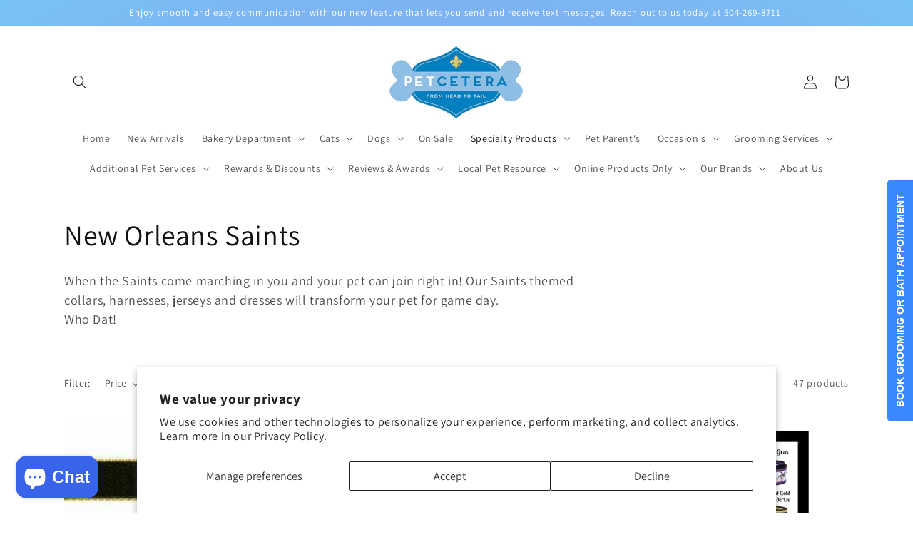

--- FILE ---
content_type: text/html; charset=utf-8
request_url: https://petceteranola.com/collections/new-orleans-saints
body_size: 60953
content:
<!doctype html>
<html class="no-js" lang="en">
  <head>
    <meta charset="utf-8">
    <meta http-equiv="X-UA-Compatible" content="IE=edge">
    <meta name="viewport" content="width=device-width,initial-scale=1">
    <meta name="theme-color" content="">
    <link rel="canonical" href="https://petceteranola.com/collections/new-orleans-saints">
    <link rel="preconnect" href="https://cdn.shopify.com" crossorigin><link rel="preconnect" href="https://fonts.shopifycdn.com" crossorigin><title>
      New Orleans Saints
 &ndash; Petcetera NOLA</title>

    
      <meta name="description" content="When the Saints come marching in you and your pet can join right in! Our Saints themed collars, harnesses, jerseys and dresses will transform your pet for game day. Who Dat!">
    

    

<meta property="og:site_name" content="Petcetera NOLA">
<meta property="og:url" content="https://petceteranola.com/collections/new-orleans-saints">
<meta property="og:title" content="New Orleans Saints">
<meta property="og:type" content="website">
<meta property="og:description" content="When the Saints come marching in you and your pet can join right in! Our Saints themed collars, harnesses, jerseys and dresses will transform your pet for game day. Who Dat!"><meta property="og:image" content="http://petceteranola.com/cdn/shop/collections/xxxx_spo_ocr-l-generic-football-stock-00118.jpg?v=1624412261">
  <meta property="og:image:secure_url" content="https://petceteranola.com/cdn/shop/collections/xxxx_spo_ocr-l-generic-football-stock-00118.jpg?v=1624412261">
  <meta property="og:image:width" content="225">
  <meta property="og:image:height" content="225"><meta name="twitter:site" content="@petceterala"><meta name="twitter:card" content="summary_large_image">
<meta name="twitter:title" content="New Orleans Saints">
<meta name="twitter:description" content="When the Saints come marching in you and your pet can join right in! Our Saints themed collars, harnesses, jerseys and dresses will transform your pet for game day. Who Dat!">


    <script src="//petceteranola.com/cdn/shop/t/7/assets/constants.js?v=95358004781563950421684120186" defer="defer"></script>
    <script src="//petceteranola.com/cdn/shop/t/7/assets/pubsub.js?v=2921868252632587581684120187" defer="defer"></script>
    <script src="//petceteranola.com/cdn/shop/t/7/assets/global.js?v=127210358271191040921684120186" defer="defer"></script>
    <script>window.performance && window.performance.mark && window.performance.mark('shopify.content_for_header.start');</script><meta name="google-site-verification" content="QuI8ZLqwpz2OTunXI-_y02oO1YEL1M4atEDNk4BpzTI">
<meta name="google-site-verification" content="J6Ip-4A2yonyxxxUe6VGEALfa0eWxUQe4sviNbQpJxs">
<meta id="shopify-digital-wallet" name="shopify-digital-wallet" content="/6855098431/digital_wallets/dialog">
<meta name="shopify-checkout-api-token" content="31f992858798a6b6a9bc8d492395a436">
<link rel="alternate" type="application/atom+xml" title="Feed" href="/collections/new-orleans-saints.atom" />
<link rel="next" href="/collections/new-orleans-saints?page=2">
<link rel="alternate" type="application/json+oembed" href="https://petceteranola.com/collections/new-orleans-saints.oembed">
<script async="async" src="/checkouts/internal/preloads.js?locale=en-US"></script>
<link rel="preconnect" href="https://shop.app" crossorigin="anonymous">
<script async="async" src="https://shop.app/checkouts/internal/preloads.js?locale=en-US&shop_id=6855098431" crossorigin="anonymous"></script>
<script id="shopify-features" type="application/json">{"accessToken":"31f992858798a6b6a9bc8d492395a436","betas":["rich-media-storefront-analytics"],"domain":"petceteranola.com","predictiveSearch":true,"shopId":6855098431,"locale":"en"}</script>
<script>var Shopify = Shopify || {};
Shopify.shop = "petcetera-nola.myshopify.com";
Shopify.locale = "en";
Shopify.currency = {"active":"USD","rate":"1.0"};
Shopify.country = "US";
Shopify.theme = {"name":"Dawn","id":136745550071,"schema_name":"Dawn","schema_version":"9.0.0","theme_store_id":887,"role":"main"};
Shopify.theme.handle = "null";
Shopify.theme.style = {"id":null,"handle":null};
Shopify.cdnHost = "petceteranola.com/cdn";
Shopify.routes = Shopify.routes || {};
Shopify.routes.root = "/";</script>
<script type="module">!function(o){(o.Shopify=o.Shopify||{}).modules=!0}(window);</script>
<script>!function(o){function n(){var o=[];function n(){o.push(Array.prototype.slice.apply(arguments))}return n.q=o,n}var t=o.Shopify=o.Shopify||{};t.loadFeatures=n(),t.autoloadFeatures=n()}(window);</script>
<script>
  window.ShopifyPay = window.ShopifyPay || {};
  window.ShopifyPay.apiHost = "shop.app\/pay";
  window.ShopifyPay.redirectState = null;
</script>
<script id="shop-js-analytics" type="application/json">{"pageType":"collection"}</script>
<script defer="defer" async type="module" src="//petceteranola.com/cdn/shopifycloud/shop-js/modules/v2/client.init-shop-cart-sync_BdyHc3Nr.en.esm.js"></script>
<script defer="defer" async type="module" src="//petceteranola.com/cdn/shopifycloud/shop-js/modules/v2/chunk.common_Daul8nwZ.esm.js"></script>
<script type="module">
  await import("//petceteranola.com/cdn/shopifycloud/shop-js/modules/v2/client.init-shop-cart-sync_BdyHc3Nr.en.esm.js");
await import("//petceteranola.com/cdn/shopifycloud/shop-js/modules/v2/chunk.common_Daul8nwZ.esm.js");

  window.Shopify.SignInWithShop?.initShopCartSync?.({"fedCMEnabled":true,"windoidEnabled":true});

</script>
<script>
  window.Shopify = window.Shopify || {};
  if (!window.Shopify.featureAssets) window.Shopify.featureAssets = {};
  window.Shopify.featureAssets['shop-js'] = {"shop-cart-sync":["modules/v2/client.shop-cart-sync_QYOiDySF.en.esm.js","modules/v2/chunk.common_Daul8nwZ.esm.js"],"init-fed-cm":["modules/v2/client.init-fed-cm_DchLp9rc.en.esm.js","modules/v2/chunk.common_Daul8nwZ.esm.js"],"shop-button":["modules/v2/client.shop-button_OV7bAJc5.en.esm.js","modules/v2/chunk.common_Daul8nwZ.esm.js"],"init-windoid":["modules/v2/client.init-windoid_DwxFKQ8e.en.esm.js","modules/v2/chunk.common_Daul8nwZ.esm.js"],"shop-cash-offers":["modules/v2/client.shop-cash-offers_DWtL6Bq3.en.esm.js","modules/v2/chunk.common_Daul8nwZ.esm.js","modules/v2/chunk.modal_CQq8HTM6.esm.js"],"shop-toast-manager":["modules/v2/client.shop-toast-manager_CX9r1SjA.en.esm.js","modules/v2/chunk.common_Daul8nwZ.esm.js"],"init-shop-email-lookup-coordinator":["modules/v2/client.init-shop-email-lookup-coordinator_UhKnw74l.en.esm.js","modules/v2/chunk.common_Daul8nwZ.esm.js"],"pay-button":["modules/v2/client.pay-button_DzxNnLDY.en.esm.js","modules/v2/chunk.common_Daul8nwZ.esm.js"],"avatar":["modules/v2/client.avatar_BTnouDA3.en.esm.js"],"init-shop-cart-sync":["modules/v2/client.init-shop-cart-sync_BdyHc3Nr.en.esm.js","modules/v2/chunk.common_Daul8nwZ.esm.js"],"shop-login-button":["modules/v2/client.shop-login-button_D8B466_1.en.esm.js","modules/v2/chunk.common_Daul8nwZ.esm.js","modules/v2/chunk.modal_CQq8HTM6.esm.js"],"init-customer-accounts-sign-up":["modules/v2/client.init-customer-accounts-sign-up_C8fpPm4i.en.esm.js","modules/v2/client.shop-login-button_D8B466_1.en.esm.js","modules/v2/chunk.common_Daul8nwZ.esm.js","modules/v2/chunk.modal_CQq8HTM6.esm.js"],"init-shop-for-new-customer-accounts":["modules/v2/client.init-shop-for-new-customer-accounts_CVTO0Ztu.en.esm.js","modules/v2/client.shop-login-button_D8B466_1.en.esm.js","modules/v2/chunk.common_Daul8nwZ.esm.js","modules/v2/chunk.modal_CQq8HTM6.esm.js"],"init-customer-accounts":["modules/v2/client.init-customer-accounts_dRgKMfrE.en.esm.js","modules/v2/client.shop-login-button_D8B466_1.en.esm.js","modules/v2/chunk.common_Daul8nwZ.esm.js","modules/v2/chunk.modal_CQq8HTM6.esm.js"],"shop-follow-button":["modules/v2/client.shop-follow-button_CkZpjEct.en.esm.js","modules/v2/chunk.common_Daul8nwZ.esm.js","modules/v2/chunk.modal_CQq8HTM6.esm.js"],"lead-capture":["modules/v2/client.lead-capture_BntHBhfp.en.esm.js","modules/v2/chunk.common_Daul8nwZ.esm.js","modules/v2/chunk.modal_CQq8HTM6.esm.js"],"checkout-modal":["modules/v2/client.checkout-modal_CfxcYbTm.en.esm.js","modules/v2/chunk.common_Daul8nwZ.esm.js","modules/v2/chunk.modal_CQq8HTM6.esm.js"],"shop-login":["modules/v2/client.shop-login_Da4GZ2H6.en.esm.js","modules/v2/chunk.common_Daul8nwZ.esm.js","modules/v2/chunk.modal_CQq8HTM6.esm.js"],"payment-terms":["modules/v2/client.payment-terms_MV4M3zvL.en.esm.js","modules/v2/chunk.common_Daul8nwZ.esm.js","modules/v2/chunk.modal_CQq8HTM6.esm.js"]};
</script>
<script>(function() {
  var isLoaded = false;
  function asyncLoad() {
    if (isLoaded) return;
    isLoaded = true;
    var urls = ["\/\/d1liekpayvooaz.cloudfront.net\/apps\/customizery\/customizery.js?shop=petcetera-nola.myshopify.com","\/\/www.powr.io\/powr.js?powr-token=petcetera-nola.myshopify.com\u0026external-type=shopify\u0026shop=petcetera-nola.myshopify.com","https:\/\/instashop.s3.amazonaws.com\/js-gz\/embed\/embed-1.6.7.js?gallery\u0026shop=petcetera-nola.myshopify.com","\/\/www.powr.io\/powr.js?powr-token=petcetera-nola.myshopify.com\u0026external-type=shopify\u0026shop=petcetera-nola.myshopify.com","https:\/\/accessibility-spark.herokuapp.com\/script?shop=petcetera-nola.myshopify.com"];
    for (var i = 0; i < urls.length; i++) {
      var s = document.createElement('script');
      s.type = 'text/javascript';
      s.async = true;
      s.src = urls[i];
      var x = document.getElementsByTagName('script')[0];
      x.parentNode.insertBefore(s, x);
    }
  };
  if(window.attachEvent) {
    window.attachEvent('onload', asyncLoad);
  } else {
    window.addEventListener('load', asyncLoad, false);
  }
})();</script>
<script id="__st">var __st={"a":6855098431,"offset":-21600,"reqid":"a27b0358-3605-4e2a-8364-0baf46ef9e9f-1768967982","pageurl":"petceteranola.com\/collections\/new-orleans-saints","u":"620c6fe4a648","p":"collection","rtyp":"collection","rid":61903732799};</script>
<script>window.ShopifyPaypalV4VisibilityTracking = true;</script>
<script id="captcha-bootstrap">!function(){'use strict';const t='contact',e='account',n='new_comment',o=[[t,t],['blogs',n],['comments',n],[t,'customer']],c=[[e,'customer_login'],[e,'guest_login'],[e,'recover_customer_password'],[e,'create_customer']],r=t=>t.map((([t,e])=>`form[action*='/${t}']:not([data-nocaptcha='true']) input[name='form_type'][value='${e}']`)).join(','),a=t=>()=>t?[...document.querySelectorAll(t)].map((t=>t.form)):[];function s(){const t=[...o],e=r(t);return a(e)}const i='password',u='form_key',d=['recaptcha-v3-token','g-recaptcha-response','h-captcha-response',i],f=()=>{try{return window.sessionStorage}catch{return}},m='__shopify_v',_=t=>t.elements[u];function p(t,e,n=!1){try{const o=window.sessionStorage,c=JSON.parse(o.getItem(e)),{data:r}=function(t){const{data:e,action:n}=t;return t[m]||n?{data:e,action:n}:{data:t,action:n}}(c);for(const[e,n]of Object.entries(r))t.elements[e]&&(t.elements[e].value=n);n&&o.removeItem(e)}catch(o){console.error('form repopulation failed',{error:o})}}const l='form_type',E='cptcha';function T(t){t.dataset[E]=!0}const w=window,h=w.document,L='Shopify',v='ce_forms',y='captcha';let A=!1;((t,e)=>{const n=(g='f06e6c50-85a8-45c8-87d0-21a2b65856fe',I='https://cdn.shopify.com/shopifycloud/storefront-forms-hcaptcha/ce_storefront_forms_captcha_hcaptcha.v1.5.2.iife.js',D={infoText:'Protected by hCaptcha',privacyText:'Privacy',termsText:'Terms'},(t,e,n)=>{const o=w[L][v],c=o.bindForm;if(c)return c(t,g,e,D).then(n);var r;o.q.push([[t,g,e,D],n]),r=I,A||(h.body.append(Object.assign(h.createElement('script'),{id:'captcha-provider',async:!0,src:r})),A=!0)});var g,I,D;w[L]=w[L]||{},w[L][v]=w[L][v]||{},w[L][v].q=[],w[L][y]=w[L][y]||{},w[L][y].protect=function(t,e){n(t,void 0,e),T(t)},Object.freeze(w[L][y]),function(t,e,n,w,h,L){const[v,y,A,g]=function(t,e,n){const i=e?o:[],u=t?c:[],d=[...i,...u],f=r(d),m=r(i),_=r(d.filter((([t,e])=>n.includes(e))));return[a(f),a(m),a(_),s()]}(w,h,L),I=t=>{const e=t.target;return e instanceof HTMLFormElement?e:e&&e.form},D=t=>v().includes(t);t.addEventListener('submit',(t=>{const e=I(t);if(!e)return;const n=D(e)&&!e.dataset.hcaptchaBound&&!e.dataset.recaptchaBound,o=_(e),c=g().includes(e)&&(!o||!o.value);(n||c)&&t.preventDefault(),c&&!n&&(function(t){try{if(!f())return;!function(t){const e=f();if(!e)return;const n=_(t);if(!n)return;const o=n.value;o&&e.removeItem(o)}(t);const e=Array.from(Array(32),(()=>Math.random().toString(36)[2])).join('');!function(t,e){_(t)||t.append(Object.assign(document.createElement('input'),{type:'hidden',name:u})),t.elements[u].value=e}(t,e),function(t,e){const n=f();if(!n)return;const o=[...t.querySelectorAll(`input[type='${i}']`)].map((({name:t})=>t)),c=[...d,...o],r={};for(const[a,s]of new FormData(t).entries())c.includes(a)||(r[a]=s);n.setItem(e,JSON.stringify({[m]:1,action:t.action,data:r}))}(t,e)}catch(e){console.error('failed to persist form',e)}}(e),e.submit())}));const S=(t,e)=>{t&&!t.dataset[E]&&(n(t,e.some((e=>e===t))),T(t))};for(const o of['focusin','change'])t.addEventListener(o,(t=>{const e=I(t);D(e)&&S(e,y())}));const B=e.get('form_key'),M=e.get(l),P=B&&M;t.addEventListener('DOMContentLoaded',(()=>{const t=y();if(P)for(const e of t)e.elements[l].value===M&&p(e,B);[...new Set([...A(),...v().filter((t=>'true'===t.dataset.shopifyCaptcha))])].forEach((e=>S(e,t)))}))}(h,new URLSearchParams(w.location.search),n,t,e,['guest_login'])})(!0,!0)}();</script>
<script integrity="sha256-4kQ18oKyAcykRKYeNunJcIwy7WH5gtpwJnB7kiuLZ1E=" data-source-attribution="shopify.loadfeatures" defer="defer" src="//petceteranola.com/cdn/shopifycloud/storefront/assets/storefront/load_feature-a0a9edcb.js" crossorigin="anonymous"></script>
<script crossorigin="anonymous" defer="defer" src="//petceteranola.com/cdn/shopifycloud/storefront/assets/shopify_pay/storefront-65b4c6d7.js?v=20250812"></script>
<script data-source-attribution="shopify.dynamic_checkout.dynamic.init">var Shopify=Shopify||{};Shopify.PaymentButton=Shopify.PaymentButton||{isStorefrontPortableWallets:!0,init:function(){window.Shopify.PaymentButton.init=function(){};var t=document.createElement("script");t.src="https://petceteranola.com/cdn/shopifycloud/portable-wallets/latest/portable-wallets.en.js",t.type="module",document.head.appendChild(t)}};
</script>
<script data-source-attribution="shopify.dynamic_checkout.buyer_consent">
  function portableWalletsHideBuyerConsent(e){var t=document.getElementById("shopify-buyer-consent"),n=document.getElementById("shopify-subscription-policy-button");t&&n&&(t.classList.add("hidden"),t.setAttribute("aria-hidden","true"),n.removeEventListener("click",e))}function portableWalletsShowBuyerConsent(e){var t=document.getElementById("shopify-buyer-consent"),n=document.getElementById("shopify-subscription-policy-button");t&&n&&(t.classList.remove("hidden"),t.removeAttribute("aria-hidden"),n.addEventListener("click",e))}window.Shopify?.PaymentButton&&(window.Shopify.PaymentButton.hideBuyerConsent=portableWalletsHideBuyerConsent,window.Shopify.PaymentButton.showBuyerConsent=portableWalletsShowBuyerConsent);
</script>
<script data-source-attribution="shopify.dynamic_checkout.cart.bootstrap">document.addEventListener("DOMContentLoaded",(function(){function t(){return document.querySelector("shopify-accelerated-checkout-cart, shopify-accelerated-checkout")}if(t())Shopify.PaymentButton.init();else{new MutationObserver((function(e,n){t()&&(Shopify.PaymentButton.init(),n.disconnect())})).observe(document.body,{childList:!0,subtree:!0})}}));
</script>
<script id='scb4127' type='text/javascript' async='' src='https://petceteranola.com/cdn/shopifycloud/privacy-banner/storefront-banner.js'></script><link id="shopify-accelerated-checkout-styles" rel="stylesheet" media="screen" href="https://petceteranola.com/cdn/shopifycloud/portable-wallets/latest/accelerated-checkout-backwards-compat.css" crossorigin="anonymous">
<style id="shopify-accelerated-checkout-cart">
        #shopify-buyer-consent {
  margin-top: 1em;
  display: inline-block;
  width: 100%;
}

#shopify-buyer-consent.hidden {
  display: none;
}

#shopify-subscription-policy-button {
  background: none;
  border: none;
  padding: 0;
  text-decoration: underline;
  font-size: inherit;
  cursor: pointer;
}

#shopify-subscription-policy-button::before {
  box-shadow: none;
}

      </style>
<script id="sections-script" data-sections="header" defer="defer" src="//petceteranola.com/cdn/shop/t/7/compiled_assets/scripts.js?v=4836"></script>
<script>window.performance && window.performance.mark && window.performance.mark('shopify.content_for_header.end');</script>


    <style data-shopify>
      @font-face {
  font-family: Assistant;
  font-weight: 400;
  font-style: normal;
  font-display: swap;
  src: url("//petceteranola.com/cdn/fonts/assistant/assistant_n4.9120912a469cad1cc292572851508ca49d12e768.woff2") format("woff2"),
       url("//petceteranola.com/cdn/fonts/assistant/assistant_n4.6e9875ce64e0fefcd3f4446b7ec9036b3ddd2985.woff") format("woff");
}

      @font-face {
  font-family: Assistant;
  font-weight: 700;
  font-style: normal;
  font-display: swap;
  src: url("//petceteranola.com/cdn/fonts/assistant/assistant_n7.bf44452348ec8b8efa3aa3068825305886b1c83c.woff2") format("woff2"),
       url("//petceteranola.com/cdn/fonts/assistant/assistant_n7.0c887fee83f6b3bda822f1150b912c72da0f7b64.woff") format("woff");
}

      
      
      @font-face {
  font-family: Assistant;
  font-weight: 400;
  font-style: normal;
  font-display: swap;
  src: url("//petceteranola.com/cdn/fonts/assistant/assistant_n4.9120912a469cad1cc292572851508ca49d12e768.woff2") format("woff2"),
       url("//petceteranola.com/cdn/fonts/assistant/assistant_n4.6e9875ce64e0fefcd3f4446b7ec9036b3ddd2985.woff") format("woff");
}


      :root {
        --font-body-family: Assistant, sans-serif;
        --font-body-style: normal;
        --font-body-weight: 400;
        --font-body-weight-bold: 700;

        --font-heading-family: Assistant, sans-serif;
        --font-heading-style: normal;
        --font-heading-weight: 400;

        --font-body-scale: 1.0;
        --font-heading-scale: 1.0;

        --color-base-text: 18, 18, 18;
        --color-shadow: 18, 18, 18;
        --color-base-background-1: 255, 255, 255;
        --color-base-background-2: 243, 243, 243;
        --color-base-solid-button-labels: 255, 255, 255;
        --color-base-outline-button-labels: 18, 18, 18;
        --color-base-accent-1: 18, 18, 18;
        --color-base-accent-2: 51, 79, 180;
        --payment-terms-background-color: #ffffff;

        --gradient-base-background-1: #ffffff;
        --gradient-base-background-2: #f3f3f3;
        --gradient-base-accent-1: #121212;
        --gradient-base-accent-2: radial-gradient(rgba(137, 143, 239, 1), rgba(120, 196, 245, 1) 100%);

        --media-padding: px;
        --media-border-opacity: 0.05;
        --media-border-width: 1px;
        --media-radius: 0px;
        --media-shadow-opacity: 0.0;
        --media-shadow-horizontal-offset: 0px;
        --media-shadow-vertical-offset: 4px;
        --media-shadow-blur-radius: 5px;
        --media-shadow-visible: 0;

        --page-width: 120rem;
        --page-width-margin: 0rem;

        --product-card-image-padding: 0.0rem;
        --product-card-corner-radius: 0.0rem;
        --product-card-text-alignment: left;
        --product-card-border-width: 0.0rem;
        --product-card-border-opacity: 0.1;
        --product-card-shadow-opacity: 0.0;
        --product-card-shadow-visible: 0;
        --product-card-shadow-horizontal-offset: 0.0rem;
        --product-card-shadow-vertical-offset: 0.4rem;
        --product-card-shadow-blur-radius: 0.5rem;

        --collection-card-image-padding: 0.0rem;
        --collection-card-corner-radius: 0.0rem;
        --collection-card-text-alignment: left;
        --collection-card-border-width: 0.0rem;
        --collection-card-border-opacity: 0.1;
        --collection-card-shadow-opacity: 0.0;
        --collection-card-shadow-visible: 0;
        --collection-card-shadow-horizontal-offset: 0.0rem;
        --collection-card-shadow-vertical-offset: 0.4rem;
        --collection-card-shadow-blur-radius: 0.5rem;

        --blog-card-image-padding: 0.0rem;
        --blog-card-corner-radius: 0.0rem;
        --blog-card-text-alignment: left;
        --blog-card-border-width: 0.0rem;
        --blog-card-border-opacity: 0.1;
        --blog-card-shadow-opacity: 0.0;
        --blog-card-shadow-visible: 0;
        --blog-card-shadow-horizontal-offset: 0.0rem;
        --blog-card-shadow-vertical-offset: 0.4rem;
        --blog-card-shadow-blur-radius: 0.5rem;

        --badge-corner-radius: 4.0rem;

        --popup-border-width: 1px;
        --popup-border-opacity: 0.1;
        --popup-corner-radius: 0px;
        --popup-shadow-opacity: 0.0;
        --popup-shadow-horizontal-offset: 0px;
        --popup-shadow-vertical-offset: 4px;
        --popup-shadow-blur-radius: 5px;

        --drawer-border-width: 1px;
        --drawer-border-opacity: 0.1;
        --drawer-shadow-opacity: 0.0;
        --drawer-shadow-horizontal-offset: 0px;
        --drawer-shadow-vertical-offset: 4px;
        --drawer-shadow-blur-radius: 5px;

        --spacing-sections-desktop: 0px;
        --spacing-sections-mobile: 0px;

        --grid-desktop-vertical-spacing: 8px;
        --grid-desktop-horizontal-spacing: 8px;
        --grid-mobile-vertical-spacing: 4px;
        --grid-mobile-horizontal-spacing: 4px;

        --text-boxes-border-opacity: 0.1;
        --text-boxes-border-width: 0px;
        --text-boxes-radius: 0px;
        --text-boxes-shadow-opacity: 0.0;
        --text-boxes-shadow-visible: 0;
        --text-boxes-shadow-horizontal-offset: 0px;
        --text-boxes-shadow-vertical-offset: 4px;
        --text-boxes-shadow-blur-radius: 5px;

        --buttons-radius: 0px;
        --buttons-radius-outset: 0px;
        --buttons-border-width: 1px;
        --buttons-border-opacity: 1.0;
        --buttons-shadow-opacity: 0.0;
        --buttons-shadow-visible: 0;
        --buttons-shadow-horizontal-offset: 0px;
        --buttons-shadow-vertical-offset: 4px;
        --buttons-shadow-blur-radius: 5px;
        --buttons-border-offset: 0px;

        --inputs-radius: 0px;
        --inputs-border-width: 1px;
        --inputs-border-opacity: 0.55;
        --inputs-shadow-opacity: 0.0;
        --inputs-shadow-horizontal-offset: 0px;
        --inputs-margin-offset: 0px;
        --inputs-shadow-vertical-offset: 4px;
        --inputs-shadow-blur-radius: 5px;
        --inputs-radius-outset: 0px;

        --variant-pills-radius: 40px;
        --variant-pills-border-width: 1px;
        --variant-pills-border-opacity: 0.55;
        --variant-pills-shadow-opacity: 0.0;
        --variant-pills-shadow-horizontal-offset: 0px;
        --variant-pills-shadow-vertical-offset: 4px;
        --variant-pills-shadow-blur-radius: 5px;
      }

      *,
      *::before,
      *::after {
        box-sizing: inherit;
      }

      html {
        box-sizing: border-box;
        font-size: calc(var(--font-body-scale) * 62.5%);
        height: 100%;
      }

      body {
        display: grid;
        grid-template-rows: auto auto 1fr auto;
        grid-template-columns: 100%;
        min-height: 100%;
        margin: 0;
        font-size: 1.5rem;
        letter-spacing: 0.06rem;
        line-height: calc(1 + 0.8 / var(--font-body-scale));
        font-family: var(--font-body-family);
        font-style: var(--font-body-style);
        font-weight: var(--font-body-weight);
      }

      @media screen and (min-width: 750px) {
        body {
          font-size: 1.6rem;
        }
      }
    </style>

    <link href="//petceteranola.com/cdn/shop/t/7/assets/base.css?v=140624990073879848751684120185" rel="stylesheet" type="text/css" media="all" />
<link rel="preload" as="font" href="//petceteranola.com/cdn/fonts/assistant/assistant_n4.9120912a469cad1cc292572851508ca49d12e768.woff2" type="font/woff2" crossorigin><link rel="preload" as="font" href="//petceteranola.com/cdn/fonts/assistant/assistant_n4.9120912a469cad1cc292572851508ca49d12e768.woff2" type="font/woff2" crossorigin><link rel="stylesheet" href="//petceteranola.com/cdn/shop/t/7/assets/component-predictive-search.css?v=85913294783299393391684120186" media="print" onload="this.media='all'"><script>document.documentElement.className = document.documentElement.className.replace('no-js', 'js');
    if (Shopify.designMode) {
      document.documentElement.classList.add('shopify-design-mode');
    }
    </script>
  <script src="https://cdn.shopify.com/extensions/019b9c97-6be9-72f6-9034-f9229760a9a8/pify-form-builder-contact-form-55/assets/popup.js" type="text/javascript" defer="defer"></script>
<script src="https://cdn.shopify.com/extensions/e8878072-2f6b-4e89-8082-94b04320908d/inbox-1254/assets/inbox-chat-loader.js" type="text/javascript" defer="defer"></script>
<script src="https://cdn.shopify.com/extensions/019aae75-2e66-7350-82a6-8647f66a2cf9/https-appointly-com-64/assets/appointly-embed.js" type="text/javascript" defer="defer"></script>
<link href="https://monorail-edge.shopifysvc.com" rel="dns-prefetch">
<script>(function(){if ("sendBeacon" in navigator && "performance" in window) {try {var session_token_from_headers = performance.getEntriesByType('navigation')[0].serverTiming.find(x => x.name == '_s').description;} catch {var session_token_from_headers = undefined;}var session_cookie_matches = document.cookie.match(/_shopify_s=([^;]*)/);var session_token_from_cookie = session_cookie_matches && session_cookie_matches.length === 2 ? session_cookie_matches[1] : "";var session_token = session_token_from_headers || session_token_from_cookie || "";function handle_abandonment_event(e) {var entries = performance.getEntries().filter(function(entry) {return /monorail-edge.shopifysvc.com/.test(entry.name);});if (!window.abandonment_tracked && entries.length === 0) {window.abandonment_tracked = true;var currentMs = Date.now();var navigation_start = performance.timing.navigationStart;var payload = {shop_id: 6855098431,url: window.location.href,navigation_start,duration: currentMs - navigation_start,session_token,page_type: "collection"};window.navigator.sendBeacon("https://monorail-edge.shopifysvc.com/v1/produce", JSON.stringify({schema_id: "online_store_buyer_site_abandonment/1.1",payload: payload,metadata: {event_created_at_ms: currentMs,event_sent_at_ms: currentMs}}));}}window.addEventListener('pagehide', handle_abandonment_event);}}());</script>
<script id="web-pixels-manager-setup">(function e(e,d,r,n,o){if(void 0===o&&(o={}),!Boolean(null===(a=null===(i=window.Shopify)||void 0===i?void 0:i.analytics)||void 0===a?void 0:a.replayQueue)){var i,a;window.Shopify=window.Shopify||{};var t=window.Shopify;t.analytics=t.analytics||{};var s=t.analytics;s.replayQueue=[],s.publish=function(e,d,r){return s.replayQueue.push([e,d,r]),!0};try{self.performance.mark("wpm:start")}catch(e){}var l=function(){var e={modern:/Edge?\/(1{2}[4-9]|1[2-9]\d|[2-9]\d{2}|\d{4,})\.\d+(\.\d+|)|Firefox\/(1{2}[4-9]|1[2-9]\d|[2-9]\d{2}|\d{4,})\.\d+(\.\d+|)|Chrom(ium|e)\/(9{2}|\d{3,})\.\d+(\.\d+|)|(Maci|X1{2}).+ Version\/(15\.\d+|(1[6-9]|[2-9]\d|\d{3,})\.\d+)([,.]\d+|)( \(\w+\)|)( Mobile\/\w+|) Safari\/|Chrome.+OPR\/(9{2}|\d{3,})\.\d+\.\d+|(CPU[ +]OS|iPhone[ +]OS|CPU[ +]iPhone|CPU IPhone OS|CPU iPad OS)[ +]+(15[._]\d+|(1[6-9]|[2-9]\d|\d{3,})[._]\d+)([._]\d+|)|Android:?[ /-](13[3-9]|1[4-9]\d|[2-9]\d{2}|\d{4,})(\.\d+|)(\.\d+|)|Android.+Firefox\/(13[5-9]|1[4-9]\d|[2-9]\d{2}|\d{4,})\.\d+(\.\d+|)|Android.+Chrom(ium|e)\/(13[3-9]|1[4-9]\d|[2-9]\d{2}|\d{4,})\.\d+(\.\d+|)|SamsungBrowser\/([2-9]\d|\d{3,})\.\d+/,legacy:/Edge?\/(1[6-9]|[2-9]\d|\d{3,})\.\d+(\.\d+|)|Firefox\/(5[4-9]|[6-9]\d|\d{3,})\.\d+(\.\d+|)|Chrom(ium|e)\/(5[1-9]|[6-9]\d|\d{3,})\.\d+(\.\d+|)([\d.]+$|.*Safari\/(?![\d.]+ Edge\/[\d.]+$))|(Maci|X1{2}).+ Version\/(10\.\d+|(1[1-9]|[2-9]\d|\d{3,})\.\d+)([,.]\d+|)( \(\w+\)|)( Mobile\/\w+|) Safari\/|Chrome.+OPR\/(3[89]|[4-9]\d|\d{3,})\.\d+\.\d+|(CPU[ +]OS|iPhone[ +]OS|CPU[ +]iPhone|CPU IPhone OS|CPU iPad OS)[ +]+(10[._]\d+|(1[1-9]|[2-9]\d|\d{3,})[._]\d+)([._]\d+|)|Android:?[ /-](13[3-9]|1[4-9]\d|[2-9]\d{2}|\d{4,})(\.\d+|)(\.\d+|)|Mobile Safari.+OPR\/([89]\d|\d{3,})\.\d+\.\d+|Android.+Firefox\/(13[5-9]|1[4-9]\d|[2-9]\d{2}|\d{4,})\.\d+(\.\d+|)|Android.+Chrom(ium|e)\/(13[3-9]|1[4-9]\d|[2-9]\d{2}|\d{4,})\.\d+(\.\d+|)|Android.+(UC? ?Browser|UCWEB|U3)[ /]?(15\.([5-9]|\d{2,})|(1[6-9]|[2-9]\d|\d{3,})\.\d+)\.\d+|SamsungBrowser\/(5\.\d+|([6-9]|\d{2,})\.\d+)|Android.+MQ{2}Browser\/(14(\.(9|\d{2,})|)|(1[5-9]|[2-9]\d|\d{3,})(\.\d+|))(\.\d+|)|K[Aa][Ii]OS\/(3\.\d+|([4-9]|\d{2,})\.\d+)(\.\d+|)/},d=e.modern,r=e.legacy,n=navigator.userAgent;return n.match(d)?"modern":n.match(r)?"legacy":"unknown"}(),u="modern"===l?"modern":"legacy",c=(null!=n?n:{modern:"",legacy:""})[u],f=function(e){return[e.baseUrl,"/wpm","/b",e.hashVersion,"modern"===e.buildTarget?"m":"l",".js"].join("")}({baseUrl:d,hashVersion:r,buildTarget:u}),m=function(e){var d=e.version,r=e.bundleTarget,n=e.surface,o=e.pageUrl,i=e.monorailEndpoint;return{emit:function(e){var a=e.status,t=e.errorMsg,s=(new Date).getTime(),l=JSON.stringify({metadata:{event_sent_at_ms:s},events:[{schema_id:"web_pixels_manager_load/3.1",payload:{version:d,bundle_target:r,page_url:o,status:a,surface:n,error_msg:t},metadata:{event_created_at_ms:s}}]});if(!i)return console&&console.warn&&console.warn("[Web Pixels Manager] No Monorail endpoint provided, skipping logging."),!1;try{return self.navigator.sendBeacon.bind(self.navigator)(i,l)}catch(e){}var u=new XMLHttpRequest;try{return u.open("POST",i,!0),u.setRequestHeader("Content-Type","text/plain"),u.send(l),!0}catch(e){return console&&console.warn&&console.warn("[Web Pixels Manager] Got an unhandled error while logging to Monorail."),!1}}}}({version:r,bundleTarget:l,surface:e.surface,pageUrl:self.location.href,monorailEndpoint:e.monorailEndpoint});try{o.browserTarget=l,function(e){var d=e.src,r=e.async,n=void 0===r||r,o=e.onload,i=e.onerror,a=e.sri,t=e.scriptDataAttributes,s=void 0===t?{}:t,l=document.createElement("script"),u=document.querySelector("head"),c=document.querySelector("body");if(l.async=n,l.src=d,a&&(l.integrity=a,l.crossOrigin="anonymous"),s)for(var f in s)if(Object.prototype.hasOwnProperty.call(s,f))try{l.dataset[f]=s[f]}catch(e){}if(o&&l.addEventListener("load",o),i&&l.addEventListener("error",i),u)u.appendChild(l);else{if(!c)throw new Error("Did not find a head or body element to append the script");c.appendChild(l)}}({src:f,async:!0,onload:function(){if(!function(){var e,d;return Boolean(null===(d=null===(e=window.Shopify)||void 0===e?void 0:e.analytics)||void 0===d?void 0:d.initialized)}()){var d=window.webPixelsManager.init(e)||void 0;if(d){var r=window.Shopify.analytics;r.replayQueue.forEach((function(e){var r=e[0],n=e[1],o=e[2];d.publishCustomEvent(r,n,o)})),r.replayQueue=[],r.publish=d.publishCustomEvent,r.visitor=d.visitor,r.initialized=!0}}},onerror:function(){return m.emit({status:"failed",errorMsg:"".concat(f," has failed to load")})},sri:function(e){var d=/^sha384-[A-Za-z0-9+/=]+$/;return"string"==typeof e&&d.test(e)}(c)?c:"",scriptDataAttributes:o}),m.emit({status:"loading"})}catch(e){m.emit({status:"failed",errorMsg:(null==e?void 0:e.message)||"Unknown error"})}}})({shopId: 6855098431,storefrontBaseUrl: "https://petceteranola.com",extensionsBaseUrl: "https://extensions.shopifycdn.com/cdn/shopifycloud/web-pixels-manager",monorailEndpoint: "https://monorail-edge.shopifysvc.com/unstable/produce_batch",surface: "storefront-renderer",enabledBetaFlags: ["2dca8a86"],webPixelsConfigList: [{"id":"423198967","configuration":"{\"config\":\"{\\\"pixel_id\\\":\\\"G-DHKFMLY5RG\\\",\\\"target_country\\\":\\\"US\\\",\\\"gtag_events\\\":[{\\\"type\\\":\\\"begin_checkout\\\",\\\"action_label\\\":\\\"G-DHKFMLY5RG\\\"},{\\\"type\\\":\\\"search\\\",\\\"action_label\\\":\\\"G-DHKFMLY5RG\\\"},{\\\"type\\\":\\\"view_item\\\",\\\"action_label\\\":[\\\"G-DHKFMLY5RG\\\",\\\"MC-B420XLQQVM\\\"]},{\\\"type\\\":\\\"purchase\\\",\\\"action_label\\\":[\\\"G-DHKFMLY5RG\\\",\\\"MC-B420XLQQVM\\\"]},{\\\"type\\\":\\\"page_view\\\",\\\"action_label\\\":[\\\"G-DHKFMLY5RG\\\",\\\"MC-B420XLQQVM\\\"]},{\\\"type\\\":\\\"add_payment_info\\\",\\\"action_label\\\":\\\"G-DHKFMLY5RG\\\"},{\\\"type\\\":\\\"add_to_cart\\\",\\\"action_label\\\":\\\"G-DHKFMLY5RG\\\"}],\\\"enable_monitoring_mode\\\":false}\"}","eventPayloadVersion":"v1","runtimeContext":"OPEN","scriptVersion":"b2a88bafab3e21179ed38636efcd8a93","type":"APP","apiClientId":1780363,"privacyPurposes":[],"dataSharingAdjustments":{"protectedCustomerApprovalScopes":["read_customer_address","read_customer_email","read_customer_name","read_customer_personal_data","read_customer_phone"]}},{"id":"197394679","configuration":"{\"pixel_id\":\"3696301823737531\",\"pixel_type\":\"facebook_pixel\",\"metaapp_system_user_token\":\"-\"}","eventPayloadVersion":"v1","runtimeContext":"OPEN","scriptVersion":"ca16bc87fe92b6042fbaa3acc2fbdaa6","type":"APP","apiClientId":2329312,"privacyPurposes":["ANALYTICS","MARKETING","SALE_OF_DATA"],"dataSharingAdjustments":{"protectedCustomerApprovalScopes":["read_customer_address","read_customer_email","read_customer_name","read_customer_personal_data","read_customer_phone"]}},{"id":"64946423","configuration":"{\"tagID\":\"2613274585590\"}","eventPayloadVersion":"v1","runtimeContext":"STRICT","scriptVersion":"18031546ee651571ed29edbe71a3550b","type":"APP","apiClientId":3009811,"privacyPurposes":["ANALYTICS","MARKETING","SALE_OF_DATA"],"dataSharingAdjustments":{"protectedCustomerApprovalScopes":["read_customer_address","read_customer_email","read_customer_name","read_customer_personal_data","read_customer_phone"]}},{"id":"shopify-app-pixel","configuration":"{}","eventPayloadVersion":"v1","runtimeContext":"STRICT","scriptVersion":"0450","apiClientId":"shopify-pixel","type":"APP","privacyPurposes":["ANALYTICS","MARKETING"]},{"id":"shopify-custom-pixel","eventPayloadVersion":"v1","runtimeContext":"LAX","scriptVersion":"0450","apiClientId":"shopify-pixel","type":"CUSTOM","privacyPurposes":["ANALYTICS","MARKETING"]}],isMerchantRequest: false,initData: {"shop":{"name":"Petcetera NOLA","paymentSettings":{"currencyCode":"USD"},"myshopifyDomain":"petcetera-nola.myshopify.com","countryCode":"US","storefrontUrl":"https:\/\/petceteranola.com"},"customer":null,"cart":null,"checkout":null,"productVariants":[],"purchasingCompany":null},},"https://petceteranola.com/cdn","fcfee988w5aeb613cpc8e4bc33m6693e112",{"modern":"","legacy":""},{"shopId":"6855098431","storefrontBaseUrl":"https:\/\/petceteranola.com","extensionBaseUrl":"https:\/\/extensions.shopifycdn.com\/cdn\/shopifycloud\/web-pixels-manager","surface":"storefront-renderer","enabledBetaFlags":"[\"2dca8a86\"]","isMerchantRequest":"false","hashVersion":"fcfee988w5aeb613cpc8e4bc33m6693e112","publish":"custom","events":"[[\"page_viewed\",{}],[\"collection_viewed\",{\"collection\":{\"id\":\"61903732799\",\"title\":\"New Orleans Saints\",\"productVariants\":[{\"price\":{\"amount\":18.99,\"currencyCode\":\"USD\"},\"product\":{\"title\":\"Black Fleur De Lis Dog Collars, Harnesses, \u0026 Leads\",\"vendor\":\"Ebinger Brother Leather Company \/ Preston Ribbons\",\"id\":\"1698376220735\",\"untranslatedTitle\":\"Black Fleur De Lis Dog Collars, Harnesses, \u0026 Leads\",\"url\":\"\/products\/fleur-des-lis-collars-harnesses-leads\",\"type\":\"Nylon Collars \u0026 Leads \u0026 Harness\"},\"id\":\"36738988015784\",\"image\":{\"src\":\"\/\/petceteranola.com\/cdn\/shop\/products\/th_09e4c9e7-e462-4e84-9074-4623340f6d06.jpg?v=1657003759\"},\"sku\":\"20589-EB-852687778693\",\"title\":\"Collar \/ XX Small \/ 1\/2\\\" Wide\",\"untranslatedTitle\":\"Collar \/ XX Small \/ 1\/2\\\" Wide\"},{\"price\":{\"amount\":17.99,\"currencyCode\":\"USD\"},\"product\":{\"title\":\"Pet - Wag Dat T-Shirt (Black)\",\"vendor\":\"NOLAbitchcouture\",\"id\":\"1718470213695\",\"untranslatedTitle\":\"Pet - Wag Dat T-Shirt (Black)\",\"url\":\"\/products\/pet-wag-dat-t-shirt\",\"type\":\"Dog T-Shirts\"},\"id\":\"14364185985087\",\"image\":{\"src\":\"\/\/petceteranola.com\/cdn\/shop\/products\/screen-shot-2022-05-18-at-2_optimized.23.20-pm.png?v=1652902003\"},\"sku\":\"\",\"title\":\"XS\",\"untranslatedTitle\":\"XS\"},{\"price\":{\"amount\":6.99,\"currencyCode\":\"USD\"},\"product\":{\"title\":\"Wag Dat Pet Bandana (Black\/Gold)\",\"vendor\":\"NOLAbitchcouture\",\"id\":\"1801980903487\",\"untranslatedTitle\":\"Wag Dat Pet Bandana (Black\/Gold)\",\"url\":\"\/products\/wag-dat-bandana\",\"type\":\"Dog Bandanas\"},\"id\":\"31694809038900\",\"image\":{\"src\":\"\/\/petceteranola.com\/cdn\/shop\/products\/screen-shot-2022-05-18-at-2_optimized.23.20-pm_002a06d1-d342-41bb-ade5-3275663ddf01.png?v=1656673519\"},\"sku\":\"19412\",\"title\":\"Small\",\"untranslatedTitle\":\"Small\"},{\"price\":{\"amount\":11.99,\"currencyCode\":\"USD\"},\"product\":{\"title\":\"Mardi Gras Collection Nylon Ribbon Collars \u0026 Leads\",\"vendor\":\"Mirage Pet Products\",\"id\":\"4333467566132\",\"untranslatedTitle\":\"Mardi Gras Collection Nylon Ribbon Collars \u0026 Leads\",\"url\":\"\/products\/black-and-gold-fleur-de-lis-nylon-cat-collar\",\"type\":\"Dog Collars \u0026 Leads\"},\"id\":\"31439737913396\",\"image\":{\"src\":\"\/\/petceteranola.com\/cdn\/shop\/products\/Screen_Shot_2019-12-07_at_2.48.20_PM.png?v=1656673791\"},\"sku\":\"125-161-XS\",\"title\":\"Cat Collar \/ Purple \u0026 Gold\",\"untranslatedTitle\":\"Cat Collar \/ Purple \u0026 Gold\"},{\"price\":{\"amount\":11.99,\"currencyCode\":\"USD\"},\"product\":{\"title\":\"New Orleans Saints Reversible Pet Bandana\",\"vendor\":\"Pets First Inc\",\"id\":\"4391523942452\",\"untranslatedTitle\":\"New Orleans Saints Reversible Pet Bandana\",\"url\":\"\/products\/new-orleans-saints-reversible-bandana\",\"type\":\"Bandanas\"},\"id\":\"43566909849847\",\"image\":{\"src\":\"\/\/petceteranola.com\/cdn\/shop\/products\/0003462_320601-sant.jpg?v=1672630256\"},\"sku\":\"320601-SANT XS\",\"title\":\"XSmall\",\"untranslatedTitle\":\"XSmall\"},{\"price\":{\"amount\":5.99,\"currencyCode\":\"USD\"},\"product\":{\"title\":\"Fleur De Lis Organza Smoocher\",\"vendor\":\"Mirage Pet Products\",\"id\":\"4402684166196\",\"untranslatedTitle\":\"Fleur De Lis Organza Smoocher\",\"url\":\"\/products\/fleur-de-lis-organza-collar\",\"type\":\"Organza Collar\"},\"id\":\"31439697903668\",\"image\":{\"src\":\"\/\/petceteranola.com\/cdn\/shop\/products\/Screen_Shot_2019-12-07_at_2.35.10_PM.png?v=1656673866\"},\"sku\":\"19066-MIR-76-12 SM\",\"title\":\"Small\",\"untranslatedTitle\":\"Small\"},{\"price\":{\"amount\":18.99,\"currencyCode\":\"USD\"},\"product\":{\"title\":\"New Orleans Collars, Leads, \u0026 Harnesses\",\"vendor\":\"Before Web\",\"id\":\"1413049909311\",\"untranslatedTitle\":\"New Orleans Collars, Leads, \u0026 Harnesses\",\"url\":\"\/products\/black-and-gold-new-orleans-collar-lead-harness\",\"type\":\"Nylon Collars \u0026 Leads Tub C-16\"},\"id\":\"12826804846655\",\"image\":{\"src\":\"\/\/petceteranola.com\/cdn\/shop\/products\/IMG_2469.jpeg?v=1656671833\"},\"sku\":\"16834\",\"title\":\"Small \/ Collar \/ Black\",\"untranslatedTitle\":\"Small \/ Collar \/ Black\"},{\"price\":{\"amount\":15.99,\"currencyCode\":\"USD\"},\"product\":{\"title\":\"Mardi Gras Fleur De Lis Rhinestone White Dog Shirt\",\"vendor\":\"Mirage Pet Products\",\"id\":\"7870609654007\",\"untranslatedTitle\":\"Mardi Gras Fleur De Lis Rhinestone White Dog Shirt\",\"url\":\"\/products\/mardi-gras-fleur-de-lis-rhinestone-white-dog-shirt\",\"type\":\"T-Shirts\"},\"id\":\"43679899320567\",\"image\":{\"src\":\"\/\/petceteranola.com\/cdn\/shop\/products\/rss-fleurdelis-white-1000.jpg?v=1672433455\"},\"sku\":\"\",\"title\":\"XS\",\"untranslatedTitle\":\"XS\"},{\"price\":{\"amount\":31.99,\"currencyCode\":\"USD\"},\"product\":{\"title\":\"New Orleans 2023 Football Pet Jersey #4\",\"vendor\":\"All Star Dogs\",\"id\":\"7930698662135\",\"untranslatedTitle\":\"New Orleans 2023 Football Pet Jersey #4\",\"url\":\"\/products\/new-orleans-football-jersey-4\",\"type\":\"Dog T-Shirts\"},\"id\":\"43855443755255\",\"image\":{\"src\":\"\/\/petceteranola.com\/cdn\/shop\/files\/5D1A4E8E-02CE-4E8E-A914-DDAD0CB6FEA4.png?v=1721691051\"},\"sku\":\"\",\"title\":\"Tiny\",\"untranslatedTitle\":\"Tiny\"},{\"price\":{\"amount\":19.99,\"currencyCode\":\"USD\"},\"product\":{\"title\":\"Black Human Wag Dat Shirt- Scoop Neck\",\"vendor\":\"NOLAbitchcouture\",\"id\":\"1718469820479\",\"untranslatedTitle\":\"Black Human Wag Dat Shirt- Scoop Neck\",\"url\":\"\/products\/copy-of-copy-of-human-wag-dat-tank-top-1\",\"type\":\"T-Shirts\"},\"id\":\"14364183560255\",\"image\":{\"src\":\"\/\/petceteranola.com\/cdn\/shop\/products\/screen-shot-2022-05-18-at-2_optimized.23.20-pm_d25ae9e0-1f57-46d4-bd9d-0632a6fd44c7.png?v=1656672961\"},\"sku\":\"\",\"title\":\"S\",\"untranslatedTitle\":\"S\"},{\"price\":{\"amount\":15.99,\"currencyCode\":\"USD\"},\"product\":{\"title\":\"Gold Rhinestone Fleur De Lis Black Dog Shirt\",\"vendor\":\"Mirage Pet Products\",\"id\":\"1409957363775\",\"untranslatedTitle\":\"Gold Rhinestone Fleur De Lis Black Dog Shirt\",\"url\":\"\/products\/rhinestone-fleur-de-lis-shirt\",\"type\":\"Dog T-Shirts\"},\"id\":\"31229107863604\",\"image\":{\"src\":\"\/\/petceteranola.com\/cdn\/shop\/products\/IMG_2303.jpeg?v=1656671828\"},\"sku\":\"18901-MP-52-31 XSBK\",\"title\":\"XS\",\"untranslatedTitle\":\"XS\"},{\"price\":{\"amount\":19.99,\"currencyCode\":\"USD\"},\"product\":{\"title\":\"Black - Human Wag Dat Shirt- Unisex Adult\",\"vendor\":\"NOLAbitchcouture\",\"id\":\"1718469754943\",\"untranslatedTitle\":\"Black - Human Wag Dat Shirt- Unisex Adult\",\"url\":\"\/products\/copy-of-copy-of-human-wag-dat-tank-top-2\",\"type\":\"T-Shirts\"},\"id\":\"14364183363647\",\"image\":{\"src\":\"\/\/petceteranola.com\/cdn\/shop\/products\/screen-shot-2022-05-18-at-2_optimized.23.20-pm_0d4f981b-ed29-4b0c-b781-5ed19398c6d4.png?v=1656672959\"},\"sku\":\"\",\"title\":\"S\",\"untranslatedTitle\":\"S\"},{\"price\":{\"amount\":26.99,\"currencyCode\":\"USD\"},\"product\":{\"title\":\"Crescent City Black Fleur-De-Lis Dog Collars or Leads (1\\\" Wide)\",\"vendor\":\"NOLAbitchcouture\",\"id\":\"6761765634229\",\"untranslatedTitle\":\"Crescent City Black Fleur-De-Lis Dog Collars or Leads (1\\\" Wide)\",\"url\":\"\/products\/crescent-city-black-fleur-de-lis-collars-or-leads\",\"type\":\"Dog Collars \u0026 Leads\"},\"id\":\"40152778014901\",\"image\":{\"src\":\"\/\/petceteranola.com\/cdn\/shop\/products\/CrescentCityBlackFleur-De-LisDogCollarsorLeads.png?v=1721056916\"},\"sku\":\"\",\"title\":\"Small\",\"untranslatedTitle\":\"Small\"},{\"price\":{\"amount\":17.99,\"currencyCode\":\"USD\"},\"product\":{\"title\":\"New Orleans Saints Reversible Pet Bandana\",\"vendor\":\"Pets First Inc\",\"id\":\"9521306796279\",\"untranslatedTitle\":\"New Orleans Saints Reversible Pet Bandana\",\"url\":\"\/products\/new-orleans-saints-reversible-bandana-1\",\"type\":\"Bandanas\"},\"id\":\"49083044954359\",\"image\":{\"src\":\"\/\/petceteranola.com\/cdn\/shop\/files\/Screenshot_2024-09-20_at_8.07.22_PM.png?v=1726880876\"},\"sku\":\"NOS-3217-S-M\",\"title\":\"Small\/ Med\",\"untranslatedTitle\":\"Small\/ Med\"},{\"price\":{\"amount\":17.99,\"currencyCode\":\"USD\"},\"product\":{\"title\":\"Pet - Wag Dat T-Shirt (Purple)\",\"vendor\":\"NOLAbitchcouture\",\"id\":\"8079384051959\",\"untranslatedTitle\":\"Pet - Wag Dat T-Shirt (Purple)\",\"url\":\"\/products\/pet-wag-dat-t-shirt-purple\",\"type\":\"Dog T-Shirts\"},\"id\":\"44312545198327\",\"image\":{\"src\":\"\/\/petceteranola.com\/cdn\/shop\/files\/Unknown_27dc5a93-d22c-43c2-981b-72d2367fdf6c.png?v=1721081674\"},\"sku\":null,\"title\":\"XS\",\"untranslatedTitle\":\"XS\"},{\"price\":{\"amount\":12.98,\"currencyCode\":\"USD\"},\"product\":{\"title\":\"Human Wag Dat- Ladies Cut T-Shirt (Discontinued)\",\"vendor\":\"NOLAbitchcouture\",\"id\":\"1718469951551\",\"untranslatedTitle\":\"Human Wag Dat- Ladies Cut T-Shirt (Discontinued)\",\"url\":\"\/products\/copy-of-copy-of-human-wag-dat-tank-top\",\"type\":\"T-Shirts\"},\"id\":\"14364183822399\",\"image\":{\"src\":\"\/\/petceteranola.com\/cdn\/shop\/products\/screen-shot-2022-05-18-at-2_optimized.23.20-pm_420614cf-6244-4f81-9740-7e3ccc3c2dc5.png?v=1656672962\"},\"sku\":\"\",\"title\":\"S\",\"untranslatedTitle\":\"S\"},{\"price\":{\"amount\":6.99,\"currencyCode\":\"USD\"},\"product\":{\"title\":\"Wag Dat Pet Bandana (Purple)\",\"vendor\":\"NOLAbitchcouture\",\"id\":\"8009091678455\",\"untranslatedTitle\":\"Wag Dat Pet Bandana (Purple)\",\"url\":\"\/products\/copy-wag-dat-bandana-black\",\"type\":\"Dog Bandanas\"},\"id\":\"44084833386743\",\"image\":{\"src\":\"\/\/petceteranola.com\/cdn\/shop\/files\/screen-shot-2022-05-18-at-2_optimized.23.20-pm_0dec3d53-bf32-4d29-bd47-6e180a3cddb5.png?v=1698801002\"},\"sku\":\"19414\",\"title\":\"Small\",\"untranslatedTitle\":\"Small\"},{\"price\":{\"amount\":33.99,\"currencyCode\":\"USD\"},\"product\":{\"title\":\"Bless the Boys Dog Collars (1.5\\\" Wide)\",\"vendor\":\"NOLAbitchcouture\",\"id\":\"1412438261823\",\"untranslatedTitle\":\"Bless the Boys Dog Collars (1.5\\\" Wide)\",\"url\":\"\/products\/bless-the-boys\",\"type\":\"Dog Collars\"},\"id\":\"12822214967359\",\"image\":{\"src\":\"\/\/petceteranola.com\/cdn\/shop\/products\/BlesstheBoysDogCollars.png?v=1720995543\"},\"sku\":\"14992\",\"title\":\"Medium\",\"untranslatedTitle\":\"Medium\"},{\"price\":{\"amount\":15.99,\"currencyCode\":\"USD\"},\"product\":{\"title\":\"New Orleans Saints  Nip Cat Toys\",\"vendor\":\"Pet First Inc\",\"id\":\"9521813225719\",\"untranslatedTitle\":\"New Orleans Saints  Nip Cat Toys\",\"url\":\"\/products\/new-orleans-saints-nip-toys\",\"type\":\"cat toy\"},\"id\":\"49086120100087\",\"image\":{\"src\":\"\/\/petceteranola.com\/cdn\/shop\/files\/35E37608-E83D-40CA-8E27-49EFD2FE7E81.png?v=1728688600\"},\"sku\":\"NOS-5014\",\"title\":\"Beer\",\"untranslatedTitle\":\"Beer\"},{\"price\":{\"amount\":24.99,\"currencyCode\":\"USD\"},\"product\":{\"title\":\"New Orleans Saints Dog Tee Shirt\",\"vendor\":\"Pets First Inc\",\"id\":\"9521291722999\",\"untranslatedTitle\":\"New Orleans Saints Dog Tee Shirt\",\"url\":\"\/products\/gold-rhinestone-fleur-de-lis-black-dog-shirt-copy\",\"type\":\"Dog T-Shirts\"},\"id\":\"49082936131831\",\"image\":{\"src\":\"\/\/petceteranola.com\/cdn\/shop\/files\/Screenshot2024-09-20at7.49.24PM.png?v=1726879898\"},\"sku\":\"NOS-4014-XS\",\"title\":\"XS\",\"untranslatedTitle\":\"XS\"},{\"price\":{\"amount\":6.99,\"currencyCode\":\"USD\"},\"product\":{\"title\":\"Wag Dat Pet Bandana  (Red)\",\"vendor\":\"NOLAbitchcouture\",\"id\":\"8009012150519\",\"untranslatedTitle\":\"Wag Dat Pet Bandana  (Red)\",\"url\":\"\/products\/wag-dat-bandanna-red\",\"type\":\"Bandanas\"},\"id\":\"44084739735799\",\"image\":{\"src\":\"\/\/petceteranola.com\/cdn\/shop\/files\/ScreenShot2021-02-05at3.14.46PM_b161d7c9-058f-40cf-95e0-e259480b20de.png?v=1706735024\"},\"sku\":\"\",\"title\":\"Small \/ Black Paw\",\"untranslatedTitle\":\"Small \/ Black Paw\"},{\"price\":{\"amount\":14.99,\"currencyCode\":\"USD\"},\"product\":{\"title\":\"Black \u0026 Gold Football Helmet Embroidered Christmas Ornament.\",\"vendor\":\"Nola Tawk\",\"id\":\"9547562352887\",\"untranslatedTitle\":\"Black \u0026 Gold Football Helmet Embroidered Christmas Ornament.\",\"url\":\"\/products\/black-gold-football-helmet-embroidered-christmas-ornament\",\"type\":\"ornaments\"},\"id\":\"49197368606967\",\"image\":{\"src\":\"\/\/petceteranola.com\/cdn\/shop\/files\/540017E0-EF5D-4B8A-873C-947959DA3AA4.jpg?v=1732995956\"},\"sku\":\"3937680545\",\"title\":\"Default Title\",\"untranslatedTitle\":\"Default Title\"},{\"price\":{\"amount\":24.99,\"currencyCode\":\"USD\"},\"product\":{\"title\":\"New Orleans Saints Stripe Pet Tee\",\"vendor\":\"Pet First Inc\",\"id\":\"9521297654007\",\"untranslatedTitle\":\"New Orleans Saints Stripe Pet Tee\",\"url\":\"\/products\/new-orleans-saints-dog-tee-shirt-copy\",\"type\":\"Dog T-Shirts\"},\"id\":\"49082975650039\",\"image\":{\"src\":\"\/\/petceteranola.com\/cdn\/shop\/files\/Screenshot2024-09-20at7.56.57PM.png?v=1726880247\"},\"sku\":\"NOS-4146-SM\",\"title\":\"Small\",\"untranslatedTitle\":\"Small\"},{\"price\":{\"amount\":16.99,\"currencyCode\":\"USD\"},\"product\":{\"title\":\"Pet - Wag Dat T-Shirt (Light Pink\/Pink)\",\"vendor\":\"NOLAbitchcouture\",\"id\":\"8296889647351\",\"untranslatedTitle\":\"Pet - Wag Dat T-Shirt (Light Pink\/Pink)\",\"url\":\"\/products\/pet-wag-dat-t-shirt-purple-copy\",\"type\":\"Dog T-Shirts\"},\"id\":\"44881234526455\",\"image\":{\"src\":\"\/\/petceteranola.com\/cdn\/shop\/files\/Unknown_19105fd8-7a7f-4436-9808-806d0dc27280.png?v=1721081616\"},\"sku\":\"\",\"title\":\"XS\",\"untranslatedTitle\":\"XS\"},{\"price\":{\"amount\":6.99,\"currencyCode\":\"USD\"},\"product\":{\"title\":\"Wag Dat Pet Bandana  (Black \/ Pink)\",\"vendor\":\"NOLAbitchcouture\",\"id\":\"8078835482871\",\"untranslatedTitle\":\"Wag Dat Pet Bandana  (Black \/ Pink)\",\"url\":\"\/products\/wag-dat-pet-bandana-black-pink\",\"type\":\"Dog Bandana\"},\"id\":\"44309016150263\",\"image\":{\"src\":\"\/\/petceteranola.com\/cdn\/shop\/files\/Unknown_3d88d2be-d6aa-48c6-8adb-fbb175203447.png?v=1721157438\"},\"sku\":null,\"title\":\"Small\",\"untranslatedTitle\":\"Small\"},{\"price\":{\"amount\":21.99,\"currencyCode\":\"USD\"},\"product\":{\"title\":\"New Orleans Saints Reversible Pet  Collar\",\"vendor\":\"Pet First Inc\",\"id\":\"9521312628983\",\"untranslatedTitle\":\"New Orleans Saints Reversible Pet  Collar\",\"url\":\"\/products\/new-orleans-saints-player-tough-toy-copy\",\"type\":\"Nylon Collars\"},\"id\":\"49086152212727\",\"image\":{\"src\":\"\/\/petceteranola.com\/cdn\/shop\/files\/Screenshot2024-09-20at8.15.48PM.png?v=1726881405\"},\"sku\":\"NOS-3280-MD\",\"title\":\"med\",\"untranslatedTitle\":\"med\"},{\"price\":{\"amount\":6.99,\"currencyCode\":\"USD\"},\"product\":{\"title\":\"Wag Dat Pet Bandana (Pink\/White)\",\"vendor\":\"NOLAbitchcouture\",\"id\":\"8008960016631\",\"untranslatedTitle\":\"Wag Dat Pet Bandana (Pink\/White)\",\"url\":\"\/products\/wag-dat-bandanna-pink\",\"type\":\"Dog Bandana\"},\"id\":\"44084698382583\",\"image\":{\"src\":\"\/\/petceteranola.com\/cdn\/shop\/files\/ScreenShot2021-02-05at3.14.46PM_f8325c0b-9bfd-42b7-8f5b-feca9b75fee3.png?v=1706735166\"},\"sku\":\"\",\"title\":\"Small\",\"untranslatedTitle\":\"Small\"},{\"price\":{\"amount\":18.99,\"currencyCode\":\"USD\"},\"product\":{\"title\":\"Black - Human Wag Dat Shirt-Youth\",\"vendor\":\"NOLAbitchcouture\",\"id\":\"1718469984319\",\"untranslatedTitle\":\"Black - Human Wag Dat Shirt-Youth\",\"url\":\"\/products\/copy-of-human-wag-dat-tank-top\",\"type\":\"T-Shirts\"},\"id\":\"14364184510527\",\"image\":{\"src\":\"\/\/petceteranola.com\/cdn\/shop\/products\/screen-shot-2022-05-18-at-2_optimized.23.20-pm_17eef6e2-014d-4483-91f9-693e6e3b1179.png?v=1656672963\"},\"sku\":\"\",\"title\":\"XS\",\"untranslatedTitle\":\"XS\"},{\"price\":{\"amount\":23.99,\"currencyCode\":\"USD\"},\"product\":{\"title\":\"NOLA FDL Dog Collars or Leads (1\\\" Wide)\",\"vendor\":\"NOLAbitchcouture\",\"id\":\"1808496066623\",\"untranslatedTitle\":\"NOLA FDL Dog Collars or Leads (1\\\" Wide)\",\"url\":\"\/products\/nola-fdl-2-collars-or-leads\",\"type\":\"Dog Leads \u0026 Collars\"},\"id\":\"14762713153599\",\"image\":{\"src\":\"\/\/petceteranola.com\/cdn\/shop\/products\/imagejpg_93b61a59-410a-49cc-ac57-39bbe464d778.jpg?v=1721071273\"},\"sku\":\"\",\"title\":\"Small\",\"untranslatedTitle\":\"Small\"},{\"price\":{\"amount\":16.99,\"currencyCode\":\"USD\"},\"product\":{\"title\":\"LSU #1 Fan Pet Toy\",\"vendor\":\"Pets First Inc\",\"id\":\"9521319411959\",\"untranslatedTitle\":\"LSU #1 Fan Pet Toy\",\"url\":\"\/products\/lsu-1-fan-pet-toy\",\"type\":\"Plush Dog Toy\"},\"id\":\"49083123728631\",\"image\":{\"src\":\"\/\/petceteranola.com\/cdn\/shop\/files\/Screenshot2024-09-20at8.31.07PM.png?v=1726882304\"},\"sku\":\"LSU-3277\",\"title\":\"Default Title\",\"untranslatedTitle\":\"Default Title\"},{\"price\":{\"amount\":28.99,\"currencyCode\":\"USD\"},\"product\":{\"title\":\"NEW ORLEANS SAINTS HELMET TOUGH TOY\",\"vendor\":\"Petcetera NOLA\",\"id\":\"9521309712631\",\"untranslatedTitle\":\"NEW ORLEANS SAINTS HELMET TOUGH TOY\",\"url\":\"\/products\/new-orleans-saints-reversible-pet-bandana-copy\",\"type\":\"Bandanas\"},\"id\":\"49083060945143\",\"image\":{\"src\":\"\/\/petceteranola.com\/cdn\/shop\/files\/Screenshot2024-09-20at8.09.24PM.png?v=1726880991\"},\"sku\":\"NOS-3576\",\"title\":\"Default Title\",\"untranslatedTitle\":\"Default Title\"},{\"price\":{\"amount\":6.99,\"currencyCode\":\"USD\"},\"product\":{\"title\":\"Wag Dat Pet Bandana  (Light Pink\/ Pink)\",\"vendor\":\"NOLAbitchcouture\",\"id\":\"8078818410743\",\"untranslatedTitle\":\"Wag Dat Pet Bandana  (Light Pink\/ Pink)\",\"url\":\"\/products\/wag-dat-pet-bandana-light-pink-pink\",\"type\":\"Dog Bandana\"},\"id\":\"44308877082871\",\"image\":{\"src\":\"\/\/petceteranola.com\/cdn\/shop\/files\/ScreenShot2021-02-05at3.14.46PM_32420071-0b05-410b-9db4-a9a5c98d3954.png?v=1707023369\"},\"sku\":null,\"title\":\"Small\",\"untranslatedTitle\":\"Small\"},{\"price\":{\"amount\":23.99,\"currencyCode\":\"USD\"},\"product\":{\"title\":\"Golden NOLA FDL Dog Collars or Leads (1\\\" Wide)\",\"vendor\":\"NOLAbitchcouture\",\"id\":\"1718462906431\",\"untranslatedTitle\":\"Golden NOLA FDL Dog Collars or Leads (1\\\" Wide)\",\"url\":\"\/products\/nola-fdl\",\"type\":\"Dog Leads \u0026 Collars\"},\"id\":\"14364146532415\",\"image\":{\"src\":\"\/\/petceteranola.com\/cdn\/shop\/products\/GoldenNOLAFDLDogCollarsorLeads.png?v=1721063617\"},\"sku\":\"\",\"title\":\"Small\",\"untranslatedTitle\":\"Small\"},{\"price\":{\"amount\":6.99,\"currencyCode\":\"USD\"},\"product\":{\"title\":\"Wag Dat Pet Bandana (Green)\",\"vendor\":\"NOLAbitchcouture\",\"id\":\"8009190539511\",\"untranslatedTitle\":\"Wag Dat Pet Bandana (Green)\",\"url\":\"\/products\/wag-dat-bandana-green\",\"type\":\"Bandanas\"},\"id\":\"44084950171895\",\"image\":{\"src\":\"\/\/petceteranola.com\/cdn\/shop\/files\/ScreenShot2021-02-05at3.14.46PM.png?v=1706734799\"},\"sku\":\"\",\"title\":\"Small\",\"untranslatedTitle\":\"Small\"},{\"price\":{\"amount\":6.99,\"currencyCode\":\"USD\"},\"product\":{\"title\":\"Wag Dat Pet Bandana (Pink\/Black)\",\"vendor\":\"NOLAbitchcouture\",\"id\":\"8009011593463\",\"untranslatedTitle\":\"Wag Dat Pet Bandana (Pink\/Black)\",\"url\":\"\/products\/copy-wag-dat-bandanna-light-pink\",\"type\":\"Dog Bandana\"},\"id\":\"44084738916599\",\"image\":{\"src\":\"\/\/petceteranola.com\/cdn\/shop\/files\/ScreenShot2021-02-05at3.14.46PM_3d02992b-a20a-405f-9969-831f8bc22e1b.png?v=1706735268\"},\"sku\":\"\",\"title\":\"Small\",\"untranslatedTitle\":\"Small\"},{\"price\":{\"amount\":12.99,\"currencyCode\":\"USD\"},\"product\":{\"title\":\"Black \u0026 Gold Tutu\",\"vendor\":\"Before Web\",\"id\":\"1409982103615\",\"untranslatedTitle\":\"Black \u0026 Gold Tutu\",\"url\":\"\/products\/black-gold-tutu\",\"type\":\"Pet Tutus\"},\"id\":\"12804079190079\",\"image\":{\"src\":\"\/\/petceteranola.com\/cdn\/shop\/products\/IMG_2305.jpeg?v=1656671830\"},\"sku\":\"3878\",\"title\":\"XSmall\",\"untranslatedTitle\":\"XSmall\"},{\"price\":{\"amount\":26.99,\"currencyCode\":\"USD\"},\"product\":{\"title\":\"Crescent City Green Fleur-De-Lis Dog Collars or Leads (1\\\" Wide)\",\"vendor\":\"NOLAbitchcouture\",\"id\":\"9797380669687\",\"untranslatedTitle\":\"Crescent City Green Fleur-De-Lis Dog Collars or Leads (1\\\" Wide)\",\"url\":\"\/products\/crescent-city-green-fleur-de-lis-dog-collars-or-leads-1-wide-copy\",\"type\":\"Dog Collars \u0026 Leads\"},\"id\":\"50122464657655\",\"image\":{\"src\":\"\/\/petceteranola.com\/cdn\/shop\/products\/screen-shot-2022-05-13-at-2_optimized.07.39-am_e234a6ad-f871-47bc-b7dc-761897980a0b.png?v=1652897735\"},\"sku\":null,\"title\":\"Small\",\"untranslatedTitle\":\"Small\"},{\"price\":{\"amount\":6.99,\"currencyCode\":\"USD\"},\"product\":{\"title\":\"Wag Dat Pet Bandana  (Yellow \/ Pink)\",\"vendor\":\"NOLAbitchcouture\",\"id\":\"8078819131639\",\"untranslatedTitle\":\"Wag Dat Pet Bandana  (Yellow \/ Pink)\",\"url\":\"\/products\/wag-dat-pet-bandana-yellow-pink\",\"type\":\"Dog Bandana\"},\"id\":\"44308889534711\",\"image\":{\"src\":\"\/\/petceteranola.com\/cdn\/shop\/files\/ScreenShot2021-02-05at3.14.46PM_31c09097-f45c-4019-89b5-ec14a3543f9a.png?v=1707023395\"},\"sku\":null,\"title\":\"Small\",\"untranslatedTitle\":\"Small\"},{\"price\":{\"amount\":21.99,\"currencyCode\":\"USD\"},\"product\":{\"title\":\"Pink - Human Wag Dat Shirt-Unisex Adult\",\"vendor\":\"NOLAbitchcouture\",\"id\":\"8072737325303\",\"untranslatedTitle\":\"Pink - Human Wag Dat Shirt-Unisex Adult\",\"url\":\"\/products\/copy-of-human-wag-dat-shirt-adult-pink\",\"type\":\"T-Shirts\"},\"id\":\"44285343662327\",\"image\":{\"src\":\"\/\/petceteranola.com\/cdn\/shop\/files\/ScreenShot2021-02-05at3.14.46PM_d36b950d-65da-45f5-9ce8-7c0759e5e69b.png?v=1706735748\"},\"sku\":null,\"title\":\"S\",\"untranslatedTitle\":\"S\"},{\"price\":{\"amount\":19.99,\"currencyCode\":\"USD\"},\"product\":{\"title\":\"Human Wag Dat Shirt-Youth (Pink)\",\"vendor\":\"NOLAbitchcouture\",\"id\":\"8072731984119\",\"untranslatedTitle\":\"Human Wag Dat Shirt-Youth (Pink)\",\"url\":\"\/products\/human-wag-dat-shirt-youth-pink\",\"type\":\"T-Shirts\"},\"id\":\"44285320495351\",\"image\":{\"src\":\"\/\/petceteranola.com\/cdn\/shop\/files\/ScreenShot2021-02-05at3.14.46PM_e318e911-fad9-4d83-be44-9e81555447cd.png?v=1706735466\"},\"sku\":null,\"title\":\"XS\",\"untranslatedTitle\":\"XS\"},{\"price\":{\"amount\":19.99,\"currencyCode\":\"USD\"},\"product\":{\"title\":\"NOLA FDL Dog Collars or Leads (5\/8\\\" Wide)\",\"vendor\":\"NOLAbitchcouture\",\"id\":\"9798187679991\",\"untranslatedTitle\":\"NOLA FDL Dog Collars or Leads (5\/8\\\" Wide)\",\"url\":\"\/products\/nola-fdl-dog-collars-or-leads-5-8-wide-copy\",\"type\":\"Dog Leads \u0026 Collars\"},\"id\":\"50125359251703\",\"image\":{\"src\":\"\/\/petceteranola.com\/cdn\/shop\/products\/imagejpg_93b61a59-410a-49cc-ac57-39bbe464d778.jpg?v=1721071273\"},\"sku\":null,\"title\":\"Small\",\"untranslatedTitle\":\"Small\"},{\"price\":{\"amount\":7.99,\"currencyCode\":\"USD\"},\"product\":{\"title\":\"Football Pet Pet Bow Tie\",\"vendor\":\"Huxley \u0026 Kent LLC\",\"id\":\"8406595207415\",\"untranslatedTitle\":\"Football Pet Pet Bow Tie\",\"url\":\"\/products\/football-bow-tie\",\"type\":\"bowties\"},\"id\":\"45163339874551\",\"image\":{\"src\":\"\/\/petceteranola.com\/cdn\/shop\/files\/Screenshot2024-08-01at2.19.38PM.png?v=1722540056\"},\"sku\":\"HK50963\",\"title\":\"Small\",\"untranslatedTitle\":\"Small\"},{\"price\":{\"amount\":33.99,\"currencyCode\":\"USD\"},\"product\":{\"title\":\"See Pink Dog Collars (1.5\\\" Wide)\",\"vendor\":\"NOLAbitchcouture\",\"id\":\"8359970242807\",\"untranslatedTitle\":\"See Pink Dog Collars (1.5\\\" Wide)\",\"url\":\"\/products\/green-dot-dog-collars-1-5-wide\",\"type\":\"Dog Collars\"},\"id\":\"45027659448567\",\"image\":{\"src\":\"\/\/petceteranola.com\/cdn\/shop\/files\/2CC70448-45E6-43A0-8B37-459759617599.jpg?v=1721152428\"},\"sku\":\"\",\"title\":\"Medium\",\"untranslatedTitle\":\"Medium\"},{\"price\":{\"amount\":19.99,\"currencyCode\":\"USD\"},\"product\":{\"title\":\"Black \u0026 Gold NOLA FDL Dog Collars or Leads (1\\\" Wide)\",\"vendor\":\"NOLAbitchcouture\",\"id\":\"9797394792695\",\"untranslatedTitle\":\"Black \u0026 Gold NOLA FDL Dog Collars or Leads (1\\\" Wide)\",\"url\":\"\/products\/golden-nola-fdl-dog-collars-or-leads-1-wide-copy\",\"type\":\"Dog Leads \u0026 Collars\"},\"id\":\"50122559979767\",\"image\":null,\"sku\":null,\"title\":\"Small\",\"untranslatedTitle\":\"Small\"},{\"price\":{\"amount\":33.99,\"currencyCode\":\"USD\"},\"product\":{\"title\":\"Pink Cannabliss Dog Collars (1.5\\\" Wide)\",\"vendor\":\"NOLAbitchcouture\",\"id\":\"8359976304887\",\"untranslatedTitle\":\"Pink Cannabliss Dog Collars (1.5\\\" Wide)\",\"url\":\"\/products\/pink-cannabliss-dot-dog-collars-1-5-wide\",\"type\":\"Dog Collars\"},\"id\":\"45027674849527\",\"image\":{\"src\":\"\/\/petceteranola.com\/cdn\/shop\/files\/E5CBA636-1067-46E9-B663-D44C0EB2B4DA.jpg?v=1721082289\"},\"sku\":\"\",\"title\":\"Medium\",\"untranslatedTitle\":\"Medium\"},{\"price\":{\"amount\":33.99,\"currencyCode\":\"USD\"},\"product\":{\"title\":\"Pink Frog Freckles Dog Collars (1.5\\\" Wide)\",\"vendor\":\"NOLAbitchcouture\",\"id\":\"8359972176119\",\"untranslatedTitle\":\"Pink Frog Freckles Dog Collars (1.5\\\" Wide)\",\"url\":\"\/products\/pink-bars-dot-dog-collars-1-5-wide\",\"type\":\"Dog Collars\"},\"id\":\"45027663610103\",\"image\":{\"src\":\"\/\/petceteranola.com\/cdn\/shop\/files\/E9E2F1C1-0822-41A1-8008-22331D36CAAE.jpg?v=1721083020\"},\"sku\":\"\",\"title\":\"Medium\",\"untranslatedTitle\":\"Medium\"},{\"price\":{\"amount\":6.99,\"currencyCode\":\"USD\"},\"product\":{\"title\":\"Wag Dat Pet Bandana (Light Pink\/Black)\",\"vendor\":\"NOLAbitchcouture\",\"id\":\"8009012576503\",\"untranslatedTitle\":\"Wag Dat Pet Bandana (Light Pink\/Black)\",\"url\":\"\/products\/wag-dat-bandanna-yellow\",\"type\":\"Dog Bandana\"},\"id\":\"44084740522231\",\"image\":{\"src\":\"\/\/petceteranola.com\/cdn\/shop\/files\/ScreenShot2021-02-05at3.14.46PM_2defae32-a4ba-40d5-9ad2-536c010aabd8.png?v=1706734918\"},\"sku\":\"\",\"title\":\"Small\",\"untranslatedTitle\":\"Small\"}]}}]]"});</script><script>
  window.ShopifyAnalytics = window.ShopifyAnalytics || {};
  window.ShopifyAnalytics.meta = window.ShopifyAnalytics.meta || {};
  window.ShopifyAnalytics.meta.currency = 'USD';
  var meta = {"products":[{"id":1698376220735,"gid":"gid:\/\/shopify\/Product\/1698376220735","vendor":"Ebinger Brother Leather Company \/ Preston Ribbons","type":"Nylon Collars \u0026 Leads \u0026 Harness","handle":"fleur-des-lis-collars-harnesses-leads","variants":[{"id":36738988015784,"price":1899,"name":"Black Fleur De Lis Dog Collars, Harnesses, \u0026 Leads - Collar \/ XX Small \/ 1\/2\" Wide","public_title":"Collar \/ XX Small \/ 1\/2\" Wide","sku":"20589-EB-852687778693"},{"id":14278176079935,"price":2099,"name":"Black Fleur De Lis Dog Collars, Harnesses, \u0026 Leads - Collar \/ X Small \/ 1\/2\" Wide","public_title":"Collar \/ X Small \/ 1\/2\" Wide","sku":"10529-EB-28063036"},{"id":14278176145471,"price":2499,"name":"Black Fleur De Lis Dog Collars, Harnesses, \u0026 Leads - Collar \/ Small \/ 3\/4\" Wide","public_title":"Collar \/ Small \/ 3\/4\" Wide","sku":"10532-EB-28060102"},{"id":14278176178239,"price":2699,"name":"Black Fleur De Lis Dog Collars, Harnesses, \u0026 Leads - Collar \/ Medium \/ 1.25\" Wide","public_title":"Collar \/ Medium \/ 1.25\" Wide","sku":"16351-EB-28060207"},{"id":14278176211007,"price":2799,"name":"Black Fleur De Lis Dog Collars, Harnesses, \u0026 Leads - Collar \/ Large \/ 1.25\" Wide","public_title":"Collar \/ Large \/ 1.25\" Wide","sku":"16352-EB-28060208"},{"id":14278176243775,"price":2699,"name":"Black Fleur De Lis Dog Collars, Harnesses, \u0026 Leads - Collar \/ X Large \/ 1.25\" Wide","public_title":"Collar \/ X Large \/ 1.25\" Wide","sku":"16261-EB-28060209"},{"id":43664718332151,"price":2399,"name":"Black Fleur De Lis Dog Collars, Harnesses, \u0026 Leads - Collar \/ XSmall \/ 3\/4\"","public_title":"Collar \/ XSmall \/ 3\/4\"","sku":"28060101"},{"id":43074108752119,"price":2199,"name":"Black Fleur De Lis Dog Collars, Harnesses, \u0026 Leads - Martingale Collar \/ XX Small \/ 1\/2\" Wide","public_title":"Martingale Collar \/ XX Small \/ 1\/2\" Wide","sku":""},{"id":14278176112703,"price":2299,"name":"Black Fleur De Lis Dog Collars, Harnesses, \u0026 Leads - Martingale Collar \/ X Small \/ 3\/4\" Wide","public_title":"Martingale Collar \/ X Small \/ 3\/4\" Wide","sku":"10530-EB-28060101"},{"id":43074108588279,"price":2199,"name":"Black Fleur De Lis Dog Collars, Harnesses, \u0026 Leads - Martingale Collar \/ Small \/ 3\/4\" Wide","public_title":"Martingale Collar \/ Small \/ 3\/4\" Wide","sku":""},{"id":43074108522743,"price":2199,"name":"Black Fleur De Lis Dog Collars, Harnesses, \u0026 Leads - Martingale Collar \/ Medium \/ 1\/2\" Wide","public_title":"Martingale Collar \/ Medium \/ 1\/2\" Wide","sku":""},{"id":43074108817655,"price":2199,"name":"Black Fleur De Lis Dog Collars, Harnesses, \u0026 Leads - Martingale Collar \/ Medium \/ 3\/4\" Wide","public_title":"Martingale Collar \/ Medium \/ 3\/4\" Wide","sku":""},{"id":43074108621047,"price":2199,"name":"Black Fleur De Lis Dog Collars, Harnesses, \u0026 Leads - Martingale Collar \/ Medium \/ 1.25\" Wide","public_title":"Martingale Collar \/ Medium \/ 1.25\" Wide","sku":""},{"id":31756587728948,"price":2299,"name":"Black Fleur De Lis Dog Collars, Harnesses, \u0026 Leads - Martingale Collar \/ Large \/ 1.25\" Wide","public_title":"Martingale Collar \/ Large \/ 1.25\" Wide","sku":"19772-EB-28061426"},{"id":37792727072949,"price":2499,"name":"Black Fleur De Lis Dog Collars, Harnesses, \u0026 Leads - Martingale Collar \/ X Large \/ 1.25\" Wide","public_title":"Martingale Collar \/ X Large \/ 1.25\" Wide","sku":"21024"},{"id":31692562137140,"price":3099,"name":"Black Fleur De Lis Dog Collars, Harnesses, \u0026 Leads - Harness \/ XX Small \/ 1\/2\" Wide","public_title":"Harness \/ XX Small \/ 1\/2\" Wide","sku":"1763"},{"id":36647166705832,"price":2799,"name":"Black Fleur De Lis Dog Collars, Harnesses, \u0026 Leads - Harness \/ X Small \/ 1\/2\" Wide","public_title":"Harness \/ X Small \/ 1\/2\" Wide","sku":"20562-EB-28063240"},{"id":14278176374847,"price":4299,"name":"Black Fleur De Lis Dog Collars, Harnesses, \u0026 Leads - Harness \/ X Small \/ 3\/4\" Wide","public_title":"Harness \/ X Small \/ 3\/4\" Wide","sku":"1746-EB-28060818"},{"id":14278176407615,"price":4499,"name":"Black Fleur De Lis Dog Collars, Harnesses, \u0026 Leads - Harness \/ Small \/ 3\/4\" Wide","public_title":"Harness \/ Small \/ 3\/4\" Wide","sku":"1747-EB-28060819"},{"id":14915849027647,"price":4899,"name":"Black Fleur De Lis Dog Collars, Harnesses, \u0026 Leads - Harness \/ Medium \/ 1.25\" Wide","public_title":"Harness \/ Medium \/ 1.25\" Wide","sku":"1748-EB-28061321"},{"id":14915852763199,"price":5099,"name":"Black Fleur De Lis Dog Collars, Harnesses, \u0026 Leads - Harness \/ Large \/ 1.25\" Wide","public_title":"Harness \/ Large \/ 1.25\" Wide","sku":"1749-EB-28061322"},{"id":42643542442231,"price":3799,"name":"Black Fleur De Lis Dog Collars, Harnesses, \u0026 Leads - Harness \/ X Large \/ 1.25\" Wide","public_title":"Harness \/ X Large \/ 1.25\" Wide","sku":""},{"id":44038328090871,"price":3799,"name":"Black Fleur De Lis Dog Collars, Harnesses, \u0026 Leads - Harness \/ XSmall \/ 3\/4\" Wide","public_title":"Harness \/ XSmall \/ 3\/4\" Wide","sku":"1747-EB-28060819"},{"id":40405162131637,"price":1899,"name":"Black Fleur De Lis Dog Collars, Harnesses, \u0026 Leads - Lead \/ 4 Foot \/ 1\/2\" Wide","public_title":"Lead \/ 4 Foot \/ 1\/2\" Wide","sku":"1738-EB-28063137"},{"id":14915802562623,"price":2299,"name":"Black Fleur De Lis Dog Collars, Harnesses, \u0026 Leads - Lead \/ 4 Foot \/ 3\/4\" Wide","public_title":"Lead \/ 4 Foot \/ 3\/4\" Wide","sku":"18352-EB-28060304"},{"id":14915794010175,"price":2599,"name":"Black Fleur De Lis Dog Collars, Harnesses, \u0026 Leads - Lead \/ 4 Foot \/ 1.25\" Wide","public_title":"Lead \/ 4 Foot \/ 1.25\" Wide","sku":"16353-EB-28060410"},{"id":31692566069300,"price":2499,"name":"Black Fleur De Lis Dog Collars, Harnesses, \u0026 Leads - Lead \/ 6 Foot \/ 3\/4\" Wide","public_title":"Lead \/ 6 Foot \/ 3\/4\" Wide","sku":"10512-EB-28060305"},{"id":14915817996351,"price":2899,"name":"Black Fleur De Lis Dog Collars, Harnesses, \u0026 Leads - Lead \/ 6 Foot \/ 1.25\" Wide","public_title":"Lead \/ 6 Foot \/ 1.25\" Wide","sku":"16312-EB-28060411"},{"id":49434997129463,"price":2099,"name":"Black Fleur De Lis Dog Collars, Harnesses, \u0026 Leads - Cat Collar \/ XS \/ 1\/2\"","public_title":"Cat Collar \/ XS \/ 1\/2\"","sku":""}],"remote":false},{"id":1718470213695,"gid":"gid:\/\/shopify\/Product\/1718470213695","vendor":"NOLAbitchcouture","type":"Dog T-Shirts","handle":"pet-wag-dat-t-shirt","variants":[{"id":14364185985087,"price":1799,"name":"Pet - Wag Dat T-Shirt (Black) - XS","public_title":"XS","sku":""},{"id":14364186017855,"price":1799,"name":"Pet - Wag Dat T-Shirt (Black) - S","public_title":"S","sku":""},{"id":14364186050623,"price":1899,"name":"Pet - Wag Dat T-Shirt (Black) - M","public_title":"M","sku":""},{"id":14364186083391,"price":1999,"name":"Pet - Wag Dat T-Shirt (Black) - L","public_title":"L","sku":""},{"id":14364186116159,"price":2099,"name":"Pet - Wag Dat T-Shirt (Black) - XL","public_title":"XL","sku":""},{"id":14364186148927,"price":2099,"name":"Pet - Wag Dat T-Shirt (Black) - 2XL","public_title":"2XL","sku":""},{"id":14364186181695,"price":2199,"name":"Pet - Wag Dat T-Shirt (Black) - 3XL","public_title":"3XL","sku":""},{"id":14364186214463,"price":2199,"name":"Pet - Wag Dat T-Shirt (Black) - 4XL","public_title":"4XL","sku":""},{"id":14364186247231,"price":2299,"name":"Pet - Wag Dat T-Shirt (Black) - 5XL","public_title":"5XL","sku":""},{"id":14364186279999,"price":2399,"name":"Pet - Wag Dat T-Shirt (Black) - 6XL","public_title":"6XL","sku":""}],"remote":false},{"id":1801980903487,"gid":"gid:\/\/shopify\/Product\/1801980903487","vendor":"NOLAbitchcouture","type":"Dog Bandanas","handle":"wag-dat-bandana","variants":[{"id":31694809038900,"price":699,"name":"Wag Dat Pet Bandana (Black\/Gold) - Small","public_title":"Small","sku":"19412"},{"id":31694809104436,"price":799,"name":"Wag Dat Pet Bandana (Black\/Gold) - Large","public_title":"Large","sku":"17508"}],"remote":false},{"id":4333467566132,"gid":"gid:\/\/shopify\/Product\/4333467566132","vendor":"Mirage Pet Products","type":"Dog Collars \u0026 Leads","handle":"black-and-gold-fleur-de-lis-nylon-cat-collar","variants":[{"id":31439737913396,"price":1199,"name":"Mardi Gras Collection Nylon Ribbon Collars \u0026 Leads - Cat Collar \/ Purple \u0026 Gold","public_title":"Cat Collar \/ Purple \u0026 Gold","sku":"125-161-XS"},{"id":31439737880628,"price":1199,"name":"Mardi Gras Collection Nylon Ribbon Collars \u0026 Leads - Cat Collar \/ Black \u0026 Gold","public_title":"Cat Collar \/ Black \u0026 Gold","sku":"125-159 XS"},{"id":49304814321911,"price":1199,"name":"Mardi Gras Collection Nylon Ribbon Collars \u0026 Leads - Cat Collar \/ Mardi Gras","public_title":"Cat Collar \/ Mardi Gras","sku":null},{"id":49304757797111,"price":1499,"name":"Mardi Gras Collection Nylon Ribbon Collars \u0026 Leads - XS \/ Purple \u0026 Gold","public_title":"XS \/ Purple \u0026 Gold","sku":""},{"id":49304814747895,"price":1499,"name":"Mardi Gras Collection Nylon Ribbon Collars \u0026 Leads - XS \/ Mardi Gras","public_title":"XS \/ Mardi Gras","sku":null},{"id":31439737847860,"price":1599,"name":"Mardi Gras Collection Nylon Ribbon Collars \u0026 Leads - Small \/ Purple \u0026 Gold","public_title":"Small \/ Purple \u0026 Gold","sku":"125-159 MD"},{"id":37499582415029,"price":1599,"name":"Mardi Gras Collection Nylon Ribbon Collars \u0026 Leads - Small \/ Black \u0026 Gold","public_title":"Small \/ Black \u0026 Gold","sku":"125-159 SMW"},{"id":49304814354679,"price":1599,"name":"Mardi Gras Collection Nylon Ribbon Collars \u0026 Leads - Small \/ Mardi Gras","public_title":"Small \/ Mardi Gras","sku":null},{"id":31439737978932,"price":1799,"name":"Mardi Gras Collection Nylon Ribbon Collars \u0026 Leads - Med \/ Purple \u0026 Gold","public_title":"Med \/ Purple \u0026 Gold","sku":"125-161-MD"},{"id":49304814387447,"price":1799,"name":"Mardi Gras Collection Nylon Ribbon Collars \u0026 Leads - Med \/ Mardi Gras","public_title":"Med \/ Mardi Gras","sku":null},{"id":37499711258805,"price":1999,"name":"Mardi Gras Collection Nylon Ribbon Collars \u0026 Leads - Medium \/ Black \u0026 Gold","public_title":"Medium \/ Black \u0026 Gold","sku":"20880-MIR-125-159 MD"},{"id":49304814551287,"price":1199,"name":"Mardi Gras Collection Nylon Ribbon Collars \u0026 Leads - Medium \/ Mardi Gras","public_title":"Medium \/ Mardi Gras","sku":null},{"id":31439738044468,"price":2099,"name":"Mardi Gras Collection Nylon Ribbon Collars \u0026 Leads - Large \/ Purple \u0026 Gold","public_title":"Large \/ Purple \u0026 Gold","sku":"125-161-LG"},{"id":37534343889077,"price":2099,"name":"Mardi Gras Collection Nylon Ribbon Collars \u0026 Leads - Large \/ Black \u0026 Gold","public_title":"Large \/ Black \u0026 Gold","sku":"125-159 LG"},{"id":49304814452983,"price":2099,"name":"Mardi Gras Collection Nylon Ribbon Collars \u0026 Leads - Large \/ Mardi Gras","public_title":"Large \/ Mardi Gras","sku":null},{"id":44224228229367,"price":2299,"name":"Mardi Gras Collection Nylon Ribbon Collars \u0026 Leads - XL \/ Purple \u0026 Gold","public_title":"XL \/ Purple \u0026 Gold","sku":"125-161 XL"},{"id":44224228262135,"price":2299,"name":"Mardi Gras Collection Nylon Ribbon Collars \u0026 Leads - XL \/ Black \u0026 Gold","public_title":"XL \/ Black \u0026 Gold","sku":""},{"id":49304814715127,"price":2299,"name":"Mardi Gras Collection Nylon Ribbon Collars \u0026 Leads - XL \/ Mardi Gras","public_title":"XL \/ Mardi Gras","sku":null},{"id":31439738241076,"price":2599,"name":"Mardi Gras Collection Nylon Ribbon Collars \u0026 Leads - 6 Foot Lead \/ Purple \u0026 Gold","public_title":"6 Foot Lead \/ Purple \u0026 Gold","sku":"125-161-1006"},{"id":49304814518519,"price":2599,"name":"Mardi Gras Collection Nylon Ribbon Collars \u0026 Leads - 6 Foot Lead \/ Mardi Gras","public_title":"6 Foot Lead \/ Mardi Gras","sku":null},{"id":44161653866743,"price":2399,"name":"Mardi Gras Collection Nylon Ribbon Collars \u0026 Leads - 6 ft Lead \/ Black \u0026 Gold","public_title":"6 ft Lead \/ Black \u0026 Gold","sku":"125-159 1006"},{"id":49304814616823,"price":2399,"name":"Mardi Gras Collection Nylon Ribbon Collars \u0026 Leads - 6 ft Lead \/ Mardi Gras","public_title":"6 ft Lead \/ Mardi Gras","sku":null},{"id":49304814649591,"price":1399,"name":"Mardi Gras Collection Nylon Ribbon Collars \u0026 Leads - 4ft Lead \/ Mardi Gras","public_title":"4ft Lead \/ Mardi Gras","sku":null},{"id":44161675002103,"price":1399,"name":"Mardi Gras Collection Nylon Ribbon Collars \u0026 Leads - 4ft Lead \/ Black \u0026  Gold","public_title":"4ft Lead \/ Black \u0026  Gold","sku":"125-159 3804"},{"id":49304814780663,"price":1199,"name":"Mardi Gras Collection Nylon Ribbon Collars \u0026 Leads - 4ft Lead 3\/8\"w \/ Purple \u0026 Gold","public_title":"4ft Lead 3\/8\"w \/ Purple \u0026 Gold","sku":null},{"id":49304814813431,"price":1199,"name":"Mardi Gras Collection Nylon Ribbon Collars \u0026 Leads - 4ft Lead 3\/8\"w \/ Black \u0026 Gold","public_title":"4ft Lead 3\/8\"w \/ Black \u0026 Gold","sku":null},{"id":49304814911735,"price":1199,"name":"Mardi Gras Collection Nylon Ribbon Collars \u0026 Leads - 4ft Lead 3\/8\"w \/ Mardi Gras","public_title":"4ft Lead 3\/8\"w \/ Mardi Gras","sku":null},{"id":49304814846199,"price":1199,"name":"Mardi Gras Collection Nylon Ribbon Collars \u0026 Leads - 4ft Lead 3\/8\"w \/ Black \u0026  Gold","public_title":"4ft Lead 3\/8\"w \/ Black \u0026  Gold","sku":null},{"id":49304814878967,"price":1799,"name":"Mardi Gras Collection Nylon Ribbon Collars \u0026 Leads - 4ft Lead 3\/8\"w \/ Purple and Gold","public_title":"4ft Lead 3\/8\"w \/ Purple and Gold","sku":""},{"id":42149248860407,"price":1399,"name":"Mardi Gras Collection Nylon Ribbon Collars \u0026 Leads - 4 Foot Lead 5\/8\"w \/ Purple \u0026 Gold","public_title":"4 Foot Lead 5\/8\"w \/ Purple \u0026 Gold","sku":"MP-161-3205131105"},{"id":49304814584055,"price":1199,"name":"Mardi Gras Collection Nylon Ribbon Collars \u0026 Leads - 4 Foot Lead 5\/8\"w \/ Mardi Gras","public_title":"4 Foot Lead 5\/8\"w \/ Mardi Gras","sku":null},{"id":49304814682359,"price":1199,"name":"Mardi Gras Collection Nylon Ribbon Collars \u0026 Leads - 4 ft lead 1\"w \/ Mardi Gras","public_title":"4 ft lead 1\"w \/ Mardi Gras","sku":null},{"id":44224222167287,"price":1999,"name":"Mardi Gras Collection Nylon Ribbon Collars \u0026 Leads - 4 ft lead 1\"w \/ Purple and Gold","public_title":"4 ft lead 1\"w \/ Purple and Gold","sku":""}],"remote":false},{"id":4391523942452,"gid":"gid:\/\/shopify\/Product\/4391523942452","vendor":"Pets First Inc","type":"Bandanas","handle":"new-orleans-saints-reversible-bandana","variants":[{"id":43566909849847,"price":1199,"name":"New Orleans Saints Reversible Pet Bandana - XSmall","public_title":"XSmall","sku":"320601-SANT XS"},{"id":43566909882615,"price":1199,"name":"New Orleans Saints Reversible Pet Bandana - Small","public_title":"Small","sku":"320601 -SANT S"},{"id":43566909915383,"price":1199,"name":"New Orleans Saints Reversible Pet Bandana - Medium","public_title":"Medium","sku":"320601 - SANT M"},{"id":43566909948151,"price":1199,"name":"New Orleans Saints Reversible Pet Bandana - Large","public_title":"Large","sku":"320601 - SANT L"},{"id":43566909980919,"price":1199,"name":"New Orleans Saints Reversible Pet Bandana - XLarge","public_title":"XLarge","sku":"NOS-3217-L-XL"}],"remote":false},{"id":4402684166196,"gid":"gid:\/\/shopify\/Product\/4402684166196","vendor":"Mirage Pet Products","type":"Organza Collar","handle":"fleur-de-lis-organza-collar","variants":[{"id":31439697903668,"price":599,"name":"Fleur De Lis Organza Smoocher - Small","public_title":"Small","sku":"19066-MIR-76-12 SM"},{"id":31439694397492,"price":599,"name":"Fleur De Lis Organza Smoocher - Med","public_title":"Med","sku":"9152-MIR-76-12 MD"},{"id":36909885980840,"price":699,"name":"Fleur De Lis Organza Smoocher - Large","public_title":"Large","sku":"9153-MIR-76-12 LG"},{"id":31439694430260,"price":899,"name":"Fleur De Lis Organza Smoocher - XLarge","public_title":"XLarge","sku":"9154-MIR-76-12 XL"}],"remote":false},{"id":1413049909311,"gid":"gid:\/\/shopify\/Product\/1413049909311","vendor":"Before Web","type":"Nylon Collars \u0026 Leads Tub C-16","handle":"black-and-gold-new-orleans-collar-lead-harness","variants":[{"id":12826804846655,"price":1899,"name":"New Orleans Collars, Leads, \u0026 Harnesses - Small \/ Collar \/ Black","public_title":"Small \/ Collar \/ Black","sku":"16834"},{"id":12826804912191,"price":3899,"name":"New Orleans Collars, Leads, \u0026 Harnesses - Small \/ Harness 1\" Wide \/ Black","public_title":"Small \/ Harness 1\" Wide \/ Black","sku":"13442"},{"id":12826804944959,"price":1899,"name":"New Orleans Collars, Leads, \u0026 Harnesses - Medium \/ Collar \/ Black","public_title":"Medium \/ Collar \/ Black","sku":"16835"},{"id":12826805043263,"price":1999,"name":"New Orleans Collars, Leads, \u0026 Harnesses - Large \/ Collar \/ Black","public_title":"Large \/ Collar \/ Black","sku":"16836"},{"id":12826805108799,"price":3899,"name":"New Orleans Collars, Leads, \u0026 Harnesses - Large \/ Harness \/ Black","public_title":"Large \/ Harness \/ Black","sku":"5920"},{"id":12826805174335,"price":2399,"name":"New Orleans Collars, Leads, \u0026 Harnesses - 4 Foot \/ Lead \/ Black","public_title":"4 Foot \/ Lead \/ Black","sku":"16837"},{"id":12826805305407,"price":2499,"name":"New Orleans Collars, Leads, \u0026 Harnesses - 6 Foot \/ Lead \/ Black","public_title":"6 Foot \/ Lead \/ Black","sku":"16838"},{"id":12844155961407,"price":1899,"name":"New Orleans Collars, Leads, \u0026 Harnesses - Small \/ Collar \/ Gold","public_title":"Small \/ Collar \/ Gold","sku":"16858"},{"id":12845073858623,"price":1899,"name":"New Orleans Collars, Leads, \u0026 Harnesses - Medium \/ Collar \/ Gold","public_title":"Medium \/ Collar \/ Gold","sku":"16859"}],"remote":false},{"id":7870609654007,"gid":"gid:\/\/shopify\/Product\/7870609654007","vendor":"Mirage Pet Products","type":"T-Shirts","handle":"mardi-gras-fleur-de-lis-rhinestone-white-dog-shirt","variants":[{"id":43679899320567,"price":1599,"name":"Mardi Gras Fleur De Lis Rhinestone White Dog Shirt - XS","public_title":"XS","sku":""},{"id":43679899418871,"price":1599,"name":"Mardi Gras Fleur De Lis Rhinestone White Dog Shirt - Small","public_title":"Small","sku":""},{"id":43679899549943,"price":1599,"name":"Mardi Gras Fleur De Lis Rhinestone White Dog Shirt - Med","public_title":"Med","sku":""},{"id":43679899681015,"price":1699,"name":"Mardi Gras Fleur De Lis Rhinestone White Dog Shirt - Large","public_title":"Large","sku":""},{"id":43679899713783,"price":1699,"name":"Mardi Gras Fleur De Lis Rhinestone White Dog Shirt - XLarge","public_title":"XLarge","sku":""},{"id":43679899746551,"price":1799,"name":"Mardi Gras Fleur De Lis Rhinestone White Dog Shirt - XXLarge","public_title":"XXLarge","sku":""},{"id":43679899779319,"price":1899,"name":"Mardi Gras Fleur De Lis Rhinestone White Dog Shirt - XXXLarge","public_title":"XXXLarge","sku":""}],"remote":false},{"id":7930698662135,"gid":"gid:\/\/shopify\/Product\/7930698662135","vendor":"All Star Dogs","type":"Dog T-Shirts","handle":"new-orleans-football-jersey-4","variants":[{"id":43855443755255,"price":3199,"name":"New Orleans 2023 Football Pet Jersey #4 - Tiny","public_title":"Tiny","sku":""},{"id":43855443788023,"price":3299,"name":"New Orleans 2023 Football Pet Jersey #4 - XX-Small","public_title":"XX-Small","sku":""},{"id":43855443820791,"price":3399,"name":"New Orleans 2023 Football Pet Jersey #4 - X-Small","public_title":"X-Small","sku":"4820NO"},{"id":43855443853559,"price":3499,"name":"New Orleans 2023 Football Pet Jersey #4 - Small","public_title":"Small","sku":"4820NO"},{"id":43855443886327,"price":3599,"name":"New Orleans 2023 Football Pet Jersey #4 - Medium","public_title":"Medium","sku":"4820NO"},{"id":43855443919095,"price":3699,"name":"New Orleans 2023 Football Pet Jersey #4 - Large","public_title":"Large","sku":"4820NO"},{"id":43855443951863,"price":3799,"name":"New Orleans 2023 Football Pet Jersey #4 - X-Large","public_title":"X-Large","sku":"4820NO"},{"id":43855443984631,"price":3899,"name":"New Orleans 2023 Football Pet Jersey #4 - XX-Large","public_title":"XX-Large","sku":"4820NO"},{"id":43855444017399,"price":3999,"name":"New Orleans 2023 Football Pet Jersey #4 - XXX-Large","public_title":"XXX-Large","sku":"4820NO"},{"id":43855444050167,"price":4099,"name":"New Orleans 2023 Football Pet Jersey #4 - XXXX-Large","public_title":"XXXX-Large","sku":"4820NO"}],"remote":false},{"id":1718469820479,"gid":"gid:\/\/shopify\/Product\/1718469820479","vendor":"NOLAbitchcouture","type":"T-Shirts","handle":"copy-of-copy-of-human-wag-dat-tank-top-1","variants":[{"id":14364183560255,"price":1999,"name":"Black Human Wag Dat Shirt- Scoop Neck - S","public_title":"S","sku":""},{"id":14364183593023,"price":1999,"name":"Black Human Wag Dat Shirt- Scoop Neck - M","public_title":"M","sku":""},{"id":14364183625791,"price":2099,"name":"Black Human Wag Dat Shirt- Scoop Neck - L","public_title":"L","sku":""},{"id":14364183658559,"price":2199,"name":"Black Human Wag Dat Shirt- Scoop Neck - XL","public_title":"XL","sku":""},{"id":14364183724095,"price":2299,"name":"Black Human Wag Dat Shirt- Scoop Neck - 2XL","public_title":"2XL","sku":""},{"id":14364183756863,"price":2399,"name":"Black Human Wag Dat Shirt- Scoop Neck - 3XL","public_title":"3XL","sku":""}],"remote":false},{"id":1409957363775,"gid":"gid:\/\/shopify\/Product\/1409957363775","vendor":"Mirage Pet Products","type":"Dog T-Shirts","handle":"rhinestone-fleur-de-lis-shirt","variants":[{"id":31229107863604,"price":1599,"name":"Gold Rhinestone Fleur De Lis Black Dog Shirt - XS","public_title":"XS","sku":"18901-MP-52-31 XSBK"},{"id":31152543006772,"price":1599,"name":"Gold Rhinestone Fleur De Lis Black Dog Shirt - Small","public_title":"Small","sku":"18902-MP-52-31 SMBK"},{"id":31152543989812,"price":1599,"name":"Gold Rhinestone Fleur De Lis Black Dog Shirt - Med","public_title":"Med","sku":"18903-MP-52-31 MDBK"},{"id":31152546775092,"price":1699,"name":"Gold Rhinestone Fleur De Lis Black Dog Shirt - Large","public_title":"Large","sku":"18904-MP-52-31 LGBK"},{"id":31152556343348,"price":1699,"name":"Gold Rhinestone Fleur De Lis Black Dog Shirt - XLarge","public_title":"XLarge","sku":"14942-MP-52-31 XLBK"},{"id":12803794960447,"price":1799,"name":"Gold Rhinestone Fleur De Lis Black Dog Shirt - XXLarge","public_title":"XXLarge","sku":"4789-MP-52-31 XXLBK"},{"id":12803794993215,"price":1899,"name":"Gold Rhinestone Fleur De Lis Black Dog Shirt - XXXLarge","public_title":"XXXLarge","sku":"4788-MP-52-31 XXXLBK"}],"remote":false},{"id":1718469754943,"gid":"gid:\/\/shopify\/Product\/1718469754943","vendor":"NOLAbitchcouture","type":"T-Shirts","handle":"copy-of-copy-of-human-wag-dat-tank-top-2","variants":[{"id":14364183363647,"price":1999,"name":"Black - Human Wag Dat Shirt- Unisex Adult - S","public_title":"S","sku":""},{"id":14364183396415,"price":2099,"name":"Black - Human Wag Dat Shirt- Unisex Adult - M","public_title":"M","sku":""},{"id":14364183429183,"price":2199,"name":"Black - Human Wag Dat Shirt- Unisex Adult - L","public_title":"L","sku":""},{"id":14364183461951,"price":2299,"name":"Black - Human Wag Dat Shirt- Unisex Adult - XL","public_title":"XL","sku":""},{"id":14364183494719,"price":2399,"name":"Black - Human Wag Dat Shirt- Unisex Adult - 2XL","public_title":"2XL","sku":""},{"id":44367429042423,"price":1999,"name":"Black - Human Wag Dat Shirt- Unisex Adult - 3XL","public_title":"3XL","sku":""}],"remote":false},{"id":6761765634229,"gid":"gid:\/\/shopify\/Product\/6761765634229","vendor":"NOLAbitchcouture","type":"Dog Collars \u0026 Leads","handle":"crescent-city-black-fleur-de-lis-collars-or-leads","variants":[{"id":40152778014901,"price":2699,"name":"Crescent City Black Fleur-De-Lis Dog Collars or Leads (1\" Wide) - Small","public_title":"Small","sku":""},{"id":40152778047669,"price":2999,"name":"Crescent City Black Fleur-De-Lis Dog Collars or Leads (1\" Wide) - Medium","public_title":"Medium","sku":"21820"},{"id":40152778080437,"price":3199,"name":"Crescent City Black Fleur-De-Lis Dog Collars or Leads (1\" Wide) - Large","public_title":"Large","sku":"21821"},{"id":40152778113205,"price":3399,"name":"Crescent City Black Fleur-De-Lis Dog Collars or Leads (1\" Wide) - XLarge","public_title":"XLarge","sku":""},{"id":40152778244277,"price":2599,"name":"Crescent City Black Fleur-De-Lis Dog Collars or Leads (1\" Wide) - 4’ Lead","public_title":"4’ Lead","sku":""},{"id":40152778277045,"price":2799,"name":"Crescent City Black Fleur-De-Lis Dog Collars or Leads (1\" Wide) - 5’ Lead","public_title":"5’ Lead","sku":""},{"id":40152778309813,"price":2999,"name":"Crescent City Black Fleur-De-Lis Dog Collars or Leads (1\" Wide) - 6’ Lead","public_title":"6’ Lead","sku":""},{"id":40152778145973,"price":3299,"name":"Crescent City Black Fleur-De-Lis Dog Collars or Leads (1\" Wide) - Medium  Martingale Collar","public_title":"Medium  Martingale Collar","sku":""},{"id":40152778178741,"price":3499,"name":"Crescent City Black Fleur-De-Lis Dog Collars or Leads (1\" Wide) - Large Martingale Collar","public_title":"Large Martingale Collar","sku":""},{"id":40152778211509,"price":3699,"name":"Crescent City Black Fleur-De-Lis Dog Collars or Leads (1\" Wide) - X Large Martingale Collar","public_title":"X Large Martingale Collar","sku":""}],"remote":false},{"id":9521306796279,"gid":"gid:\/\/shopify\/Product\/9521306796279","vendor":"Pets First Inc","type":"Bandanas","handle":"new-orleans-saints-reversible-bandana-1","variants":[{"id":49083044954359,"price":1799,"name":"New Orleans Saints Reversible Pet Bandana - Small\/ Med","public_title":"Small\/ Med","sku":"NOS-3217-S-M"},{"id":49083045019895,"price":1899,"name":"New Orleans Saints Reversible Pet Bandana - Large\/ XL","public_title":"Large\/ XL","sku":"NOS-3217-L-XL"}],"remote":false},{"id":8079384051959,"gid":"gid:\/\/shopify\/Product\/8079384051959","vendor":"NOLAbitchcouture","type":"Dog T-Shirts","handle":"pet-wag-dat-t-shirt-purple","variants":[{"id":44312545198327,"price":1799,"name":"Pet - Wag Dat T-Shirt (Purple) - XS","public_title":"XS","sku":null},{"id":44312545231095,"price":1799,"name":"Pet - Wag Dat T-Shirt (Purple) - S","public_title":"S","sku":null},{"id":44312545263863,"price":1899,"name":"Pet - Wag Dat T-Shirt (Purple) - M","public_title":"M","sku":null},{"id":44312545296631,"price":1999,"name":"Pet - Wag Dat T-Shirt (Purple) - L","public_title":"L","sku":null},{"id":44312545329399,"price":2099,"name":"Pet - Wag Dat T-Shirt (Purple) - XL","public_title":"XL","sku":null},{"id":44312545362167,"price":2099,"name":"Pet - Wag Dat T-Shirt (Purple) - 2XL","public_title":"2XL","sku":null},{"id":44312545394935,"price":2199,"name":"Pet - Wag Dat T-Shirt (Purple) - 3XL","public_title":"3XL","sku":null},{"id":44312545427703,"price":2199,"name":"Pet - Wag Dat T-Shirt (Purple) - 4XL","public_title":"4XL","sku":null},{"id":44312545460471,"price":2299,"name":"Pet - Wag Dat T-Shirt (Purple) - 5XL","public_title":"5XL","sku":null},{"id":44312545493239,"price":2399,"name":"Pet - Wag Dat T-Shirt (Purple) - 6XL","public_title":"6XL","sku":null}],"remote":false},{"id":1718469951551,"gid":"gid:\/\/shopify\/Product\/1718469951551","vendor":"NOLAbitchcouture","type":"T-Shirts","handle":"copy-of-copy-of-human-wag-dat-tank-top","variants":[{"id":14364183822399,"price":1298,"name":"Human Wag Dat- Ladies Cut T-Shirt (Discontinued) - S","public_title":"S","sku":""},{"id":14364183855167,"price":1298,"name":"Human Wag Dat- Ladies Cut T-Shirt (Discontinued) - M","public_title":"M","sku":""},{"id":14364183887935,"price":1298,"name":"Human Wag Dat- Ladies Cut T-Shirt (Discontinued) - L","public_title":"L","sku":""},{"id":14364183920703,"price":1298,"name":"Human Wag Dat- Ladies Cut T-Shirt (Discontinued) - XL","public_title":"XL","sku":""},{"id":14364183953471,"price":1299,"name":"Human Wag Dat- Ladies Cut T-Shirt (Discontinued) - 2XL","public_title":"2XL","sku":""},{"id":14364183986239,"price":1298,"name":"Human Wag Dat- Ladies Cut T-Shirt (Discontinued) - 3XL","public_title":"3XL","sku":""}],"remote":false},{"id":8009091678455,"gid":"gid:\/\/shopify\/Product\/8009091678455","vendor":"NOLAbitchcouture","type":"Dog Bandanas","handle":"copy-wag-dat-bandana-black","variants":[{"id":44084833386743,"price":699,"name":"Wag Dat Pet Bandana (Purple) - Small","public_title":"Small","sku":"19414"},{"id":44084833452279,"price":799,"name":"Wag Dat Pet Bandana (Purple) - Large","public_title":"Large","sku":"19413"}],"remote":false},{"id":1412438261823,"gid":"gid:\/\/shopify\/Product\/1412438261823","vendor":"NOLAbitchcouture","type":"Dog Collars","handle":"bless-the-boys","variants":[{"id":12822214967359,"price":3399,"name":"Bless the Boys Dog Collars (1.5\" Wide) - Medium","public_title":"Medium","sku":"14992"},{"id":12822215000127,"price":3499,"name":"Bless the Boys Dog Collars (1.5\" Wide) - Large","public_title":"Large","sku":""},{"id":12822215032895,"price":3499,"name":"Bless the Boys Dog Collars (1.5\" Wide) - XLarge","public_title":"XLarge","sku":""},{"id":34475290067112,"price":3599,"name":"Bless the Boys Dog Collars (1.5\" Wide) - Medium  Martingale Collar","public_title":"Medium  Martingale Collar","sku":""},{"id":34475290656936,"price":3699,"name":"Bless the Boys Dog Collars (1.5\" Wide) - Large Martingale Collar","public_title":"Large Martingale Collar","sku":""},{"id":34475291312296,"price":3799,"name":"Bless the Boys Dog Collars (1.5\" Wide) - X Large Martingale Collar","public_title":"X Large Martingale Collar","sku":""}],"remote":false},{"id":9521813225719,"gid":"gid:\/\/shopify\/Product\/9521813225719","vendor":"Pet First Inc","type":"cat toy","handle":"new-orleans-saints-nip-toys","variants":[{"id":49086120100087,"price":1599,"name":"New Orleans Saints  Nip Cat Toys - Beer","public_title":"Beer","sku":"NOS-5014"},{"id":49086120132855,"price":1599,"name":"New Orleans Saints  Nip Cat Toys - Football","public_title":"Football","sku":"NOS-5014"},{"id":49086120165623,"price":1599,"name":"New Orleans Saints  Nip Cat Toys - Helmet","public_title":"Helmet","sku":"NOS-5014"}],"remote":false},{"id":9521291722999,"gid":"gid:\/\/shopify\/Product\/9521291722999","vendor":"Pets First Inc","type":"Dog T-Shirts","handle":"gold-rhinestone-fleur-de-lis-black-dog-shirt-copy","variants":[{"id":49082936131831,"price":2499,"name":"New Orleans Saints Dog Tee Shirt - XS","public_title":"XS","sku":"NOS-4014-XS"},{"id":49082936164599,"price":2599,"name":"New Orleans Saints Dog Tee Shirt - Small","public_title":"Small","sku":"NOS-4014-SM"},{"id":49082936197367,"price":2699,"name":"New Orleans Saints Dog Tee Shirt - Med","public_title":"Med","sku":"NOS-4014-MD"},{"id":49082936230135,"price":2799,"name":"New Orleans Saints Dog Tee Shirt - Large","public_title":"Large","sku":"NOS-4014-LG"},{"id":49082936262903,"price":2899,"name":"New Orleans Saints Dog Tee Shirt - XLarge","public_title":"XLarge","sku":"NOS-4014-XL"}],"remote":false},{"id":8009012150519,"gid":"gid:\/\/shopify\/Product\/8009012150519","vendor":"NOLAbitchcouture","type":"Bandanas","handle":"wag-dat-bandanna-red","variants":[{"id":44084739735799,"price":699,"name":"Wag Dat Pet Bandana  (Red) - Small \/ Black Paw","public_title":"Small \/ Black Paw","sku":""},{"id":44084787347703,"price":699,"name":"Wag Dat Pet Bandana  (Red) - Small \/ Gold Paw","public_title":"Small \/ Gold Paw","sku":""},{"id":44084739768567,"price":799,"name":"Wag Dat Pet Bandana  (Red) - Large \/ Black Paw","public_title":"Large \/ Black Paw","sku":""},{"id":44084787380471,"price":799,"name":"Wag Dat Pet Bandana  (Red) - Large \/ Gold Paw","public_title":"Large \/ Gold Paw","sku":""}],"remote":false},{"id":9547562352887,"gid":"gid:\/\/shopify\/Product\/9547562352887","vendor":"Nola Tawk","type":"ornaments","handle":"black-gold-football-helmet-embroidered-christmas-ornament","variants":[{"id":49197368606967,"price":1499,"name":"Black \u0026 Gold Football Helmet Embroidered Christmas Ornament.","public_title":null,"sku":"3937680545"}],"remote":false},{"id":9521297654007,"gid":"gid:\/\/shopify\/Product\/9521297654007","vendor":"Pet First Inc","type":"Dog T-Shirts","handle":"new-orleans-saints-dog-tee-shirt-copy","variants":[{"id":49082975650039,"price":2499,"name":"New Orleans Saints Stripe Pet Tee - Small","public_title":"Small","sku":"NOS-4146-SM"},{"id":49082975682807,"price":2599,"name":"New Orleans Saints Stripe Pet Tee - Med","public_title":"Med","sku":"NOS-4146-MD"},{"id":49082975715575,"price":2699,"name":"New Orleans Saints Stripe Pet Tee - Large","public_title":"Large","sku":"NOS-4146-LG"}],"remote":false},{"id":8296889647351,"gid":"gid:\/\/shopify\/Product\/8296889647351","vendor":"NOLAbitchcouture","type":"Dog T-Shirts","handle":"pet-wag-dat-t-shirt-purple-copy","variants":[{"id":44881234526455,"price":1699,"name":"Pet - Wag Dat T-Shirt (Light Pink\/Pink) - XS","public_title":"XS","sku":""},{"id":44881234559223,"price":1799,"name":"Pet - Wag Dat T-Shirt (Light Pink\/Pink) - S","public_title":"S","sku":""},{"id":44881234591991,"price":1899,"name":"Pet - Wag Dat T-Shirt (Light Pink\/Pink) - M","public_title":"M","sku":null},{"id":44881234624759,"price":1999,"name":"Pet - Wag Dat T-Shirt (Light Pink\/Pink) - L","public_title":"L","sku":""},{"id":44881234657527,"price":2099,"name":"Pet - Wag Dat T-Shirt (Light Pink\/Pink) - XL","public_title":"XL","sku":""},{"id":44881234690295,"price":2099,"name":"Pet - Wag Dat T-Shirt (Light Pink\/Pink) - 2XL","public_title":"2XL","sku":""},{"id":44881234723063,"price":2199,"name":"Pet - Wag Dat T-Shirt (Light Pink\/Pink) - 3XL","public_title":"3XL","sku":""},{"id":44881234755831,"price":2199,"name":"Pet - Wag Dat T-Shirt (Light Pink\/Pink) - 4XL","public_title":"4XL","sku":null},{"id":44881234788599,"price":2299,"name":"Pet - Wag Dat T-Shirt (Light Pink\/Pink) - 5XL","public_title":"5XL","sku":null},{"id":44881234821367,"price":2399,"name":"Pet - Wag Dat T-Shirt (Light Pink\/Pink) - 6XL","public_title":"6XL","sku":null}],"remote":false},{"id":8078835482871,"gid":"gid:\/\/shopify\/Product\/8078835482871","vendor":"NOLAbitchcouture","type":"Dog Bandana","handle":"wag-dat-pet-bandana-black-pink","variants":[{"id":44309016150263,"price":699,"name":"Wag Dat Pet Bandana  (Black \/ Pink) - Small","public_title":"Small","sku":null},{"id":44309016183031,"price":799,"name":"Wag Dat Pet Bandana  (Black \/ Pink) - Large","public_title":"Large","sku":null}],"remote":false},{"id":9521312628983,"gid":"gid:\/\/shopify\/Product\/9521312628983","vendor":"Pet First Inc","type":"Nylon Collars","handle":"new-orleans-saints-player-tough-toy-copy","variants":[{"id":49086152212727,"price":2199,"name":"New Orleans Saints Reversible Pet  Collar - med","public_title":"med","sku":"NOS-3280-MD"},{"id":49086152245495,"price":2299,"name":"New Orleans Saints Reversible Pet  Collar - Large","public_title":"Large","sku":"NOS-3280-LG"}],"remote":false},{"id":8008960016631,"gid":"gid:\/\/shopify\/Product\/8008960016631","vendor":"NOLAbitchcouture","type":"Dog Bandana","handle":"wag-dat-bandanna-pink","variants":[{"id":44084698382583,"price":699,"name":"Wag Dat Pet Bandana (Pink\/White) - Small","public_title":"Small","sku":""},{"id":44084698415351,"price":799,"name":"Wag Dat Pet Bandana (Pink\/White) - Large","public_title":"Large","sku":""}],"remote":false},{"id":1718469984319,"gid":"gid:\/\/shopify\/Product\/1718469984319","vendor":"NOLAbitchcouture","type":"T-Shirts","handle":"copy-of-human-wag-dat-tank-top","variants":[{"id":14364184510527,"price":1899,"name":"Black - Human Wag Dat Shirt-Youth - XS","public_title":"XS","sku":""},{"id":14364184248383,"price":1999,"name":"Black - Human Wag Dat Shirt-Youth - S","public_title":"S","sku":""},{"id":14364184281151,"price":2099,"name":"Black - Human Wag Dat Shirt-Youth - M","public_title":"M","sku":""},{"id":14364184313919,"price":2199,"name":"Black - Human Wag Dat Shirt-Youth - L","public_title":"L","sku":""},{"id":14364184346687,"price":2299,"name":"Black - Human Wag Dat Shirt-Youth - XL","public_title":"XL","sku":""}],"remote":false},{"id":1808496066623,"gid":"gid:\/\/shopify\/Product\/1808496066623","vendor":"NOLAbitchcouture","type":"Dog Leads \u0026 Collars","handle":"nola-fdl-2-collars-or-leads","variants":[{"id":14762713153599,"price":2399,"name":"NOLA FDL Dog Collars or Leads (1\" Wide) - Small","public_title":"Small","sku":""},{"id":35183333179560,"price":2499,"name":"NOLA FDL Dog Collars or Leads (1\" Wide) - Med","public_title":"Med","sku":""},{"id":14762713219135,"price":2599,"name":"NOLA FDL Dog Collars or Leads (1\" Wide) - Large","public_title":"Large","sku":""},{"id":14762713251903,"price":2699,"name":"NOLA FDL Dog Collars or Leads (1\" Wide) - XLarge","public_title":"XLarge","sku":""},{"id":14762713284671,"price":2699,"name":"NOLA FDL Dog Collars or Leads (1\" Wide) - 4 Foot Lead","public_title":"4 Foot Lead","sku":""},{"id":14762713317439,"price":2799,"name":"NOLA FDL Dog Collars or Leads (1\" Wide) - 5 Foot Lead","public_title":"5 Foot Lead","sku":""},{"id":14762713350207,"price":2899,"name":"NOLA FDL Dog Collars or Leads (1\" Wide) - 6 Foot Lead","public_title":"6 Foot Lead","sku":""},{"id":14762713186367,"price":2699,"name":"NOLA FDL Dog Collars or Leads (1\" Wide) - Med Martingale Collar","public_title":"Med Martingale Collar","sku":""},{"id":35183344943272,"price":2799,"name":"NOLA FDL Dog Collars or Leads (1\" Wide) - Large Martingale Collar","public_title":"Large Martingale Collar","sku":""},{"id":35183355265192,"price":2899,"name":"NOLA FDL Dog Collars or Leads (1\" Wide) - XLarge Martingale Collar","public_title":"XLarge Martingale Collar","sku":""}],"remote":false},{"id":9521319411959,"gid":"gid:\/\/shopify\/Product\/9521319411959","vendor":"Pets First Inc","type":"Plush Dog Toy","handle":"lsu-1-fan-pet-toy","variants":[{"id":49083123728631,"price":1699,"name":"LSU #1 Fan Pet Toy","public_title":null,"sku":"LSU-3277"}],"remote":false},{"id":9521309712631,"gid":"gid:\/\/shopify\/Product\/9521309712631","vendor":"Petcetera NOLA","type":"Bandanas","handle":"new-orleans-saints-reversible-pet-bandana-copy","variants":[{"id":49083060945143,"price":2899,"name":"NEW ORLEANS SAINTS HELMET TOUGH TOY","public_title":null,"sku":"NOS-3576"}],"remote":false},{"id":8078818410743,"gid":"gid:\/\/shopify\/Product\/8078818410743","vendor":"NOLAbitchcouture","type":"Dog Bandana","handle":"wag-dat-pet-bandana-light-pink-pink","variants":[{"id":44308877082871,"price":699,"name":"Wag Dat Pet Bandana  (Light Pink\/ Pink) - Small","public_title":"Small","sku":null},{"id":44308877115639,"price":799,"name":"Wag Dat Pet Bandana  (Light Pink\/ Pink) - Large","public_title":"Large","sku":null}],"remote":false},{"id":1718462906431,"gid":"gid:\/\/shopify\/Product\/1718462906431","vendor":"NOLAbitchcouture","type":"Dog Leads \u0026 Collars","handle":"nola-fdl","variants":[{"id":14364146532415,"price":2399,"name":"Golden NOLA FDL Dog Collars or Leads (1\" Wide) - Small","public_title":"Small","sku":""},{"id":14364146565183,"price":2499,"name":"Golden NOLA FDL Dog Collars or Leads (1\" Wide) - Med","public_title":"Med","sku":""},{"id":14364146597951,"price":2599,"name":"Golden NOLA FDL Dog Collars or Leads (1\" Wide) - Large","public_title":"Large","sku":""},{"id":14364146630719,"price":2599,"name":"Golden NOLA FDL Dog Collars or Leads (1\" Wide) - XLarge","public_title":"XLarge","sku":""},{"id":14364146663487,"price":2599,"name":"Golden NOLA FDL Dog Collars or Leads (1\" Wide) - 4 Foot Lead","public_title":"4 Foot Lead","sku":""},{"id":14364146696255,"price":2599,"name":"Golden NOLA FDL Dog Collars or Leads (1\" Wide) - 5 Foot Lead","public_title":"5 Foot Lead","sku":""},{"id":14364146729023,"price":2599,"name":"Golden NOLA FDL Dog Collars or Leads (1\" Wide) - 6 Foot Lead","public_title":"6 Foot Lead","sku":""},{"id":35182643544232,"price":2699,"name":"Golden NOLA FDL Dog Collars or Leads (1\" Wide) - Med Martingale Collar","public_title":"Med Martingale Collar","sku":""},{"id":35182699544744,"price":2799,"name":"Golden NOLA FDL Dog Collars or Leads (1\" Wide) - Large Martingale Collar","public_title":"Large Martingale Collar","sku":""},{"id":35182771699880,"price":2899,"name":"Golden NOLA FDL Dog Collars or Leads (1\" Wide) - XLarge Martingale Collar","public_title":"XLarge Martingale Collar","sku":""}],"remote":false},{"id":8009190539511,"gid":"gid:\/\/shopify\/Product\/8009190539511","vendor":"NOLAbitchcouture","type":"Bandanas","handle":"wag-dat-bandana-green","variants":[{"id":44084950171895,"price":699,"name":"Wag Dat Pet Bandana (Green) - Small","public_title":"Small","sku":""},{"id":44084950204663,"price":799,"name":"Wag Dat Pet Bandana (Green) - Large","public_title":"Large","sku":""}],"remote":false},{"id":8009011593463,"gid":"gid:\/\/shopify\/Product\/8009011593463","vendor":"NOLAbitchcouture","type":"Dog Bandana","handle":"copy-wag-dat-bandanna-light-pink","variants":[{"id":44084738916599,"price":699,"name":"Wag Dat Pet Bandana (Pink\/Black) - Small","public_title":"Small","sku":""},{"id":44084738949367,"price":799,"name":"Wag Dat Pet Bandana (Pink\/Black) - Large","public_title":"Large","sku":""}],"remote":false},{"id":1409982103615,"gid":"gid:\/\/shopify\/Product\/1409982103615","vendor":"Before Web","type":"Pet Tutus","handle":"black-gold-tutu","variants":[{"id":12804079190079,"price":1299,"name":"Black \u0026 Gold Tutu - XSmall","public_title":"XSmall","sku":"3878"},{"id":12804079222847,"price":1399,"name":"Black \u0026 Gold Tutu - Small","public_title":"Small","sku":"3879"},{"id":12804079255615,"price":1499,"name":"Black \u0026 Gold Tutu - Medium","public_title":"Medium","sku":"3880"},{"id":12804079288383,"price":1599,"name":"Black \u0026 Gold Tutu - Large","public_title":"Large","sku":"3881"}],"remote":false},{"id":9797380669687,"gid":"gid:\/\/shopify\/Product\/9797380669687","vendor":"NOLAbitchcouture","type":"Dog Collars \u0026 Leads","handle":"crescent-city-green-fleur-de-lis-dog-collars-or-leads-1-wide-copy","variants":[{"id":50122464657655,"price":2699,"name":"Crescent City Green Fleur-De-Lis Dog Collars or Leads (1\" Wide) - Small","public_title":"Small","sku":null},{"id":50122464690423,"price":2999,"name":"Crescent City Green Fleur-De-Lis Dog Collars or Leads (1\" Wide) - Medium","public_title":"Medium","sku":null},{"id":50122464723191,"price":3199,"name":"Crescent City Green Fleur-De-Lis Dog Collars or Leads (1\" Wide) - Large","public_title":"Large","sku":null},{"id":50122464755959,"price":3399,"name":"Crescent City Green Fleur-De-Lis Dog Collars or Leads (1\" Wide) - XLarge","public_title":"XLarge","sku":null},{"id":50122464788727,"price":2599,"name":"Crescent City Green Fleur-De-Lis Dog Collars or Leads (1\" Wide) - 4’ Lead","public_title":"4’ Lead","sku":null},{"id":50122464821495,"price":2799,"name":"Crescent City Green Fleur-De-Lis Dog Collars or Leads (1\" Wide) - 5’ Lead","public_title":"5’ Lead","sku":null},{"id":50122464854263,"price":2999,"name":"Crescent City Green Fleur-De-Lis Dog Collars or Leads (1\" Wide) - 6’ Lead","public_title":"6’ Lead","sku":null},{"id":50122464887031,"price":3299,"name":"Crescent City Green Fleur-De-Lis Dog Collars or Leads (1\" Wide) - Medium  Martingale Collar","public_title":"Medium  Martingale Collar","sku":null},{"id":50122464919799,"price":3499,"name":"Crescent City Green Fleur-De-Lis Dog Collars or Leads (1\" Wide) - Large Martingale Collar","public_title":"Large Martingale Collar","sku":null},{"id":50122464952567,"price":3699,"name":"Crescent City Green Fleur-De-Lis Dog Collars or Leads (1\" Wide) - X Large Martingale Collar","public_title":"X Large Martingale Collar","sku":null}],"remote":false},{"id":8078819131639,"gid":"gid:\/\/shopify\/Product\/8078819131639","vendor":"NOLAbitchcouture","type":"Dog Bandana","handle":"wag-dat-pet-bandana-yellow-pink","variants":[{"id":44308889534711,"price":699,"name":"Wag Dat Pet Bandana  (Yellow \/ Pink) - Small","public_title":"Small","sku":null},{"id":44308889567479,"price":799,"name":"Wag Dat Pet Bandana  (Yellow \/ Pink) - Large","public_title":"Large","sku":null}],"remote":false},{"id":8072737325303,"gid":"gid:\/\/shopify\/Product\/8072737325303","vendor":"NOLAbitchcouture","type":"T-Shirts","handle":"copy-of-human-wag-dat-shirt-adult-pink","variants":[{"id":44285343662327,"price":2199,"name":"Pink - Human Wag Dat Shirt-Unisex Adult - S","public_title":"S","sku":null},{"id":44285343695095,"price":2199,"name":"Pink - Human Wag Dat Shirt-Unisex Adult - M","public_title":"M","sku":null},{"id":44285343727863,"price":2199,"name":"Pink - Human Wag Dat Shirt-Unisex Adult - L","public_title":"L","sku":null},{"id":44285343760631,"price":2199,"name":"Pink - Human Wag Dat Shirt-Unisex Adult - XL","public_title":"XL","sku":null},{"id":44285343793399,"price":2199,"name":"Pink - Human Wag Dat Shirt-Unisex Adult - 2XL","public_title":"2XL","sku":null}],"remote":false},{"id":8072731984119,"gid":"gid:\/\/shopify\/Product\/8072731984119","vendor":"NOLAbitchcouture","type":"T-Shirts","handle":"human-wag-dat-shirt-youth-pink","variants":[{"id":44285320495351,"price":1999,"name":"Human Wag Dat Shirt-Youth (Pink) - XS","public_title":"XS","sku":null},{"id":44285320528119,"price":1999,"name":"Human Wag Dat Shirt-Youth (Pink) - S","public_title":"S","sku":null},{"id":44285320560887,"price":1999,"name":"Human Wag Dat Shirt-Youth (Pink) - M","public_title":"M","sku":null},{"id":44285320593655,"price":1999,"name":"Human Wag Dat Shirt-Youth (Pink) - L","public_title":"L","sku":""},{"id":44285320626423,"price":1999,"name":"Human Wag Dat Shirt-Youth (Pink) - XL","public_title":"XL","sku":null}],"remote":false},{"id":9798187679991,"gid":"gid:\/\/shopify\/Product\/9798187679991","vendor":"NOLAbitchcouture","type":"Dog Leads \u0026 Collars","handle":"nola-fdl-dog-collars-or-leads-5-8-wide-copy","variants":[{"id":50125359251703,"price":1999,"name":"NOLA FDL Dog Collars or Leads (5\/8\" Wide) - Small","public_title":"Small","sku":null},{"id":50125359382775,"price":2299,"name":"NOLA FDL Dog Collars or Leads (5\/8\" Wide) - 4 Foot Lead","public_title":"4 Foot Lead","sku":null},{"id":50125359415543,"price":2399,"name":"NOLA FDL Dog Collars or Leads (5\/8\" Wide) - 5 Foot Lead","public_title":"5 Foot Lead","sku":null},{"id":50125359448311,"price":2499,"name":"NOLA FDL Dog Collars or Leads (5\/8\" Wide) - 6 Foot Lead","public_title":"6 Foot Lead","sku":null},{"id":50125365543159,"price":1899,"name":"NOLA FDL Dog Collars or Leads (5\/8\" Wide) - X Small","public_title":"X Small","sku":null}],"remote":false},{"id":8406595207415,"gid":"gid:\/\/shopify\/Product\/8406595207415","vendor":"Huxley \u0026 Kent LLC","type":"bowties","handle":"football-bow-tie","variants":[{"id":45163339874551,"price":799,"name":"Football Pet Pet Bow Tie - Small","public_title":"Small","sku":"HK50963"},{"id":45163339907319,"price":899,"name":"Football Pet Pet Bow Tie - Large","public_title":"Large","sku":"HK50964"}],"remote":false},{"id":8359970242807,"gid":"gid:\/\/shopify\/Product\/8359970242807","vendor":"NOLAbitchcouture","type":"Dog Collars","handle":"green-dot-dog-collars-1-5-wide","variants":[{"id":45027659448567,"price":3399,"name":"See Pink Dog Collars (1.5\" Wide) - Medium","public_title":"Medium","sku":""},{"id":45027659481335,"price":3499,"name":"See Pink Dog Collars (1.5\" Wide) - Large","public_title":"Large","sku":""},{"id":45027659514103,"price":3499,"name":"See Pink Dog Collars (1.5\" Wide) - XLarge","public_title":"XLarge","sku":null},{"id":45027659546871,"price":3599,"name":"See Pink Dog Collars (1.5\" Wide) - Medium  Martingale Collar","public_title":"Medium  Martingale Collar","sku":null},{"id":45027659579639,"price":3699,"name":"See Pink Dog Collars (1.5\" Wide) - Large Martingale Collar","public_title":"Large Martingale Collar","sku":null},{"id":45027659612407,"price":3799,"name":"See Pink Dog Collars (1.5\" Wide) - X Large Martingale Collar","public_title":"X Large Martingale Collar","sku":null}],"remote":false},{"id":9797394792695,"gid":"gid:\/\/shopify\/Product\/9797394792695","vendor":"NOLAbitchcouture","type":"Dog Leads \u0026 Collars","handle":"golden-nola-fdl-dog-collars-or-leads-1-wide-copy","variants":[{"id":50122559979767,"price":1999,"name":"Black \u0026 Gold NOLA FDL Dog Collars or Leads (1\" Wide) - Small","public_title":"Small","sku":null},{"id":50122560110839,"price":2099,"name":"Black \u0026 Gold NOLA FDL Dog Collars or Leads (1\" Wide) - 4 Foot Lead","public_title":"4 Foot Lead","sku":null},{"id":50122560143607,"price":2199,"name":"Black \u0026 Gold NOLA FDL Dog Collars or Leads (1\" Wide) - 5 Foot Lead","public_title":"5 Foot Lead","sku":null},{"id":50122560176375,"price":2299,"name":"Black \u0026 Gold NOLA FDL Dog Collars or Leads (1\" Wide) - 6 Foot Lead","public_title":"6 Foot Lead","sku":null},{"id":50122562666743,"price":2399,"name":"Black \u0026 Gold NOLA FDL Dog Collars or Leads (1\" Wide) - X Small","public_title":"X Small","sku":null},{"id":50124131533047,"price":2499,"name":"Black \u0026 Gold NOLA FDL Dog Collars or Leads (1\" Wide) - large","public_title":"large","sku":null},{"id":50124131860727,"price":2499,"name":"Black \u0026 Gold NOLA FDL Dog Collars or Leads (1\" Wide) - medium","public_title":"medium","sku":null}],"remote":false},{"id":8359976304887,"gid":"gid:\/\/shopify\/Product\/8359976304887","vendor":"NOLAbitchcouture","type":"Dog Collars","handle":"pink-cannabliss-dot-dog-collars-1-5-wide","variants":[{"id":45027674849527,"price":3399,"name":"Pink Cannabliss Dog Collars (1.5\" Wide) - Medium","public_title":"Medium","sku":""},{"id":45027674882295,"price":3499,"name":"Pink Cannabliss Dog Collars (1.5\" Wide) - Large","public_title":"Large","sku":""},{"id":45027674915063,"price":3499,"name":"Pink Cannabliss Dog Collars (1.5\" Wide) - XLarge","public_title":"XLarge","sku":null},{"id":45027674947831,"price":3599,"name":"Pink Cannabliss Dog Collars (1.5\" Wide) - Medium  Martingale Collar","public_title":"Medium  Martingale Collar","sku":null},{"id":45027674980599,"price":3699,"name":"Pink Cannabliss Dog Collars (1.5\" Wide) - Large Martingale Collar","public_title":"Large Martingale Collar","sku":null},{"id":45027675013367,"price":3799,"name":"Pink Cannabliss Dog Collars (1.5\" Wide) - X Large Martingale Collar","public_title":"X Large Martingale Collar","sku":null}],"remote":false},{"id":8359972176119,"gid":"gid:\/\/shopify\/Product\/8359972176119","vendor":"NOLAbitchcouture","type":"Dog Collars","handle":"pink-bars-dot-dog-collars-1-5-wide","variants":[{"id":45027663610103,"price":3399,"name":"Pink Frog Freckles Dog Collars (1.5\" Wide) - Medium","public_title":"Medium","sku":""},{"id":45027663642871,"price":3499,"name":"Pink Frog Freckles Dog Collars (1.5\" Wide) - Large","public_title":"Large","sku":""},{"id":45027663675639,"price":3499,"name":"Pink Frog Freckles Dog Collars (1.5\" Wide) - XLarge","public_title":"XLarge","sku":null},{"id":45027663708407,"price":3599,"name":"Pink Frog Freckles Dog Collars (1.5\" Wide) - Medium  Martingale Collar","public_title":"Medium  Martingale Collar","sku":null},{"id":45027663741175,"price":3699,"name":"Pink Frog Freckles Dog Collars (1.5\" Wide) - Large Martingale Collar","public_title":"Large Martingale Collar","sku":null},{"id":45027663773943,"price":3799,"name":"Pink Frog Freckles Dog Collars (1.5\" Wide) - X Large Martingale Collar","public_title":"X Large Martingale Collar","sku":null}],"remote":false},{"id":8009012576503,"gid":"gid:\/\/shopify\/Product\/8009012576503","vendor":"NOLAbitchcouture","type":"Dog Bandana","handle":"wag-dat-bandanna-yellow","variants":[{"id":44084740522231,"price":699,"name":"Wag Dat Pet Bandana (Light Pink\/Black) - Small","public_title":"Small","sku":""},{"id":44084740554999,"price":799,"name":"Wag Dat Pet Bandana (Light Pink\/Black) - Large","public_title":"Large","sku":""}],"remote":false}],"page":{"pageType":"collection","resourceType":"collection","resourceId":61903732799,"requestId":"a27b0358-3605-4e2a-8364-0baf46ef9e9f-1768967982"}};
  for (var attr in meta) {
    window.ShopifyAnalytics.meta[attr] = meta[attr];
  }
</script>
<script class="analytics">
  (function () {
    var customDocumentWrite = function(content) {
      var jquery = null;

      if (window.jQuery) {
        jquery = window.jQuery;
      } else if (window.Checkout && window.Checkout.$) {
        jquery = window.Checkout.$;
      }

      if (jquery) {
        jquery('body').append(content);
      }
    };

    var hasLoggedConversion = function(token) {
      if (token) {
        return document.cookie.indexOf('loggedConversion=' + token) !== -1;
      }
      return false;
    }

    var setCookieIfConversion = function(token) {
      if (token) {
        var twoMonthsFromNow = new Date(Date.now());
        twoMonthsFromNow.setMonth(twoMonthsFromNow.getMonth() + 2);

        document.cookie = 'loggedConversion=' + token + '; expires=' + twoMonthsFromNow;
      }
    }

    var trekkie = window.ShopifyAnalytics.lib = window.trekkie = window.trekkie || [];
    if (trekkie.integrations) {
      return;
    }
    trekkie.methods = [
      'identify',
      'page',
      'ready',
      'track',
      'trackForm',
      'trackLink'
    ];
    trekkie.factory = function(method) {
      return function() {
        var args = Array.prototype.slice.call(arguments);
        args.unshift(method);
        trekkie.push(args);
        return trekkie;
      };
    };
    for (var i = 0; i < trekkie.methods.length; i++) {
      var key = trekkie.methods[i];
      trekkie[key] = trekkie.factory(key);
    }
    trekkie.load = function(config) {
      trekkie.config = config || {};
      trekkie.config.initialDocumentCookie = document.cookie;
      var first = document.getElementsByTagName('script')[0];
      var script = document.createElement('script');
      script.type = 'text/javascript';
      script.onerror = function(e) {
        var scriptFallback = document.createElement('script');
        scriptFallback.type = 'text/javascript';
        scriptFallback.onerror = function(error) {
                var Monorail = {
      produce: function produce(monorailDomain, schemaId, payload) {
        var currentMs = new Date().getTime();
        var event = {
          schema_id: schemaId,
          payload: payload,
          metadata: {
            event_created_at_ms: currentMs,
            event_sent_at_ms: currentMs
          }
        };
        return Monorail.sendRequest("https://" + monorailDomain + "/v1/produce", JSON.stringify(event));
      },
      sendRequest: function sendRequest(endpointUrl, payload) {
        // Try the sendBeacon API
        if (window && window.navigator && typeof window.navigator.sendBeacon === 'function' && typeof window.Blob === 'function' && !Monorail.isIos12()) {
          var blobData = new window.Blob([payload], {
            type: 'text/plain'
          });

          if (window.navigator.sendBeacon(endpointUrl, blobData)) {
            return true;
          } // sendBeacon was not successful

        } // XHR beacon

        var xhr = new XMLHttpRequest();

        try {
          xhr.open('POST', endpointUrl);
          xhr.setRequestHeader('Content-Type', 'text/plain');
          xhr.send(payload);
        } catch (e) {
          console.log(e);
        }

        return false;
      },
      isIos12: function isIos12() {
        return window.navigator.userAgent.lastIndexOf('iPhone; CPU iPhone OS 12_') !== -1 || window.navigator.userAgent.lastIndexOf('iPad; CPU OS 12_') !== -1;
      }
    };
    Monorail.produce('monorail-edge.shopifysvc.com',
      'trekkie_storefront_load_errors/1.1',
      {shop_id: 6855098431,
      theme_id: 136745550071,
      app_name: "storefront",
      context_url: window.location.href,
      source_url: "//petceteranola.com/cdn/s/trekkie.storefront.cd680fe47e6c39ca5d5df5f0a32d569bc48c0f27.min.js"});

        };
        scriptFallback.async = true;
        scriptFallback.src = '//petceteranola.com/cdn/s/trekkie.storefront.cd680fe47e6c39ca5d5df5f0a32d569bc48c0f27.min.js';
        first.parentNode.insertBefore(scriptFallback, first);
      };
      script.async = true;
      script.src = '//petceteranola.com/cdn/s/trekkie.storefront.cd680fe47e6c39ca5d5df5f0a32d569bc48c0f27.min.js';
      first.parentNode.insertBefore(script, first);
    };
    trekkie.load(
      {"Trekkie":{"appName":"storefront","development":false,"defaultAttributes":{"shopId":6855098431,"isMerchantRequest":null,"themeId":136745550071,"themeCityHash":"1121518269593187848","contentLanguage":"en","currency":"USD","eventMetadataId":"c6773ce9-bc7c-428b-ae82-a705759f5809"},"isServerSideCookieWritingEnabled":true,"monorailRegion":"shop_domain","enabledBetaFlags":["65f19447"]},"Session Attribution":{},"S2S":{"facebookCapiEnabled":false,"source":"trekkie-storefront-renderer","apiClientId":580111}}
    );

    var loaded = false;
    trekkie.ready(function() {
      if (loaded) return;
      loaded = true;

      window.ShopifyAnalytics.lib = window.trekkie;

      var originalDocumentWrite = document.write;
      document.write = customDocumentWrite;
      try { window.ShopifyAnalytics.merchantGoogleAnalytics.call(this); } catch(error) {};
      document.write = originalDocumentWrite;

      window.ShopifyAnalytics.lib.page(null,{"pageType":"collection","resourceType":"collection","resourceId":61903732799,"requestId":"a27b0358-3605-4e2a-8364-0baf46ef9e9f-1768967982","shopifyEmitted":true});

      var match = window.location.pathname.match(/checkouts\/(.+)\/(thank_you|post_purchase)/)
      var token = match? match[1]: undefined;
      if (!hasLoggedConversion(token)) {
        setCookieIfConversion(token);
        window.ShopifyAnalytics.lib.track("Viewed Product Category",{"currency":"USD","category":"Collection: new-orleans-saints","collectionName":"new-orleans-saints","collectionId":61903732799,"nonInteraction":true},undefined,undefined,{"shopifyEmitted":true});
      }
    });


        var eventsListenerScript = document.createElement('script');
        eventsListenerScript.async = true;
        eventsListenerScript.src = "//petceteranola.com/cdn/shopifycloud/storefront/assets/shop_events_listener-3da45d37.js";
        document.getElementsByTagName('head')[0].appendChild(eventsListenerScript);

})();</script>
  <script>
  if (!window.ga || (window.ga && typeof window.ga !== 'function')) {
    window.ga = function ga() {
      (window.ga.q = window.ga.q || []).push(arguments);
      if (window.Shopify && window.Shopify.analytics && typeof window.Shopify.analytics.publish === 'function') {
        window.Shopify.analytics.publish("ga_stub_called", {}, {sendTo: "google_osp_migration"});
      }
      console.error("Shopify's Google Analytics stub called with:", Array.from(arguments), "\nSee https://help.shopify.com/manual/promoting-marketing/pixels/pixel-migration#google for more information.");
    };
    if (window.Shopify && window.Shopify.analytics && typeof window.Shopify.analytics.publish === 'function') {
      window.Shopify.analytics.publish("ga_stub_initialized", {}, {sendTo: "google_osp_migration"});
    }
  }
</script>
<script
  defer
  src="https://petceteranola.com/cdn/shopifycloud/perf-kit/shopify-perf-kit-3.0.4.min.js"
  data-application="storefront-renderer"
  data-shop-id="6855098431"
  data-render-region="gcp-us-central1"
  data-page-type="collection"
  data-theme-instance-id="136745550071"
  data-theme-name="Dawn"
  data-theme-version="9.0.0"
  data-monorail-region="shop_domain"
  data-resource-timing-sampling-rate="10"
  data-shs="true"
  data-shs-beacon="true"
  data-shs-export-with-fetch="true"
  data-shs-logs-sample-rate="1"
  data-shs-beacon-endpoint="https://petceteranola.com/api/collect"
></script>
</head>

  <body class="gradient">
    <a class="skip-to-content-link button visually-hidden" href="#MainContent">
      Skip to content
    </a><!-- BEGIN sections: header-group -->
<div id="shopify-section-sections--16754116460791__announcement-bar" class="shopify-section shopify-section-group-header-group announcement-bar-section"><div class="announcement-bar color-accent-2 gradient" role="region" aria-label="Announcement" ><div class="page-width">
                <p class="announcement-bar__message center h5">
                  <span>Enjoy smooth and easy communication with our new feature that lets you send and receive text messages. Reach out to us today at 504-269-8711.</span></p>
              </div></div>
</div><div id="shopify-section-sections--16754116460791__header" class="shopify-section shopify-section-group-header-group section-header"><link rel="stylesheet" href="//petceteranola.com/cdn/shop/t/7/assets/component-list-menu.css?v=151968516119678728991684120186" media="print" onload="this.media='all'">
<link rel="stylesheet" href="//petceteranola.com/cdn/shop/t/7/assets/component-search.css?v=184225813856820874251684120186" media="print" onload="this.media='all'">
<link rel="stylesheet" href="//petceteranola.com/cdn/shop/t/7/assets/component-menu-drawer.css?v=94074963897493609391684120186" media="print" onload="this.media='all'">
<link rel="stylesheet" href="//petceteranola.com/cdn/shop/t/7/assets/component-cart-notification.css?v=108833082844665799571684120185" media="print" onload="this.media='all'">
<link rel="stylesheet" href="//petceteranola.com/cdn/shop/t/7/assets/component-cart-items.css?v=29412722223528841861684120185" media="print" onload="this.media='all'"><link rel="stylesheet" href="//petceteranola.com/cdn/shop/t/7/assets/component-price.css?v=65402837579211014041684120186" media="print" onload="this.media='all'">
  <link rel="stylesheet" href="//petceteranola.com/cdn/shop/t/7/assets/component-loading-overlay.css?v=167310470843593579841684120186" media="print" onload="this.media='all'"><noscript><link href="//petceteranola.com/cdn/shop/t/7/assets/component-list-menu.css?v=151968516119678728991684120186" rel="stylesheet" type="text/css" media="all" /></noscript>
<noscript><link href="//petceteranola.com/cdn/shop/t/7/assets/component-search.css?v=184225813856820874251684120186" rel="stylesheet" type="text/css" media="all" /></noscript>
<noscript><link href="//petceteranola.com/cdn/shop/t/7/assets/component-menu-drawer.css?v=94074963897493609391684120186" rel="stylesheet" type="text/css" media="all" /></noscript>
<noscript><link href="//petceteranola.com/cdn/shop/t/7/assets/component-cart-notification.css?v=108833082844665799571684120185" rel="stylesheet" type="text/css" media="all" /></noscript>
<noscript><link href="//petceteranola.com/cdn/shop/t/7/assets/component-cart-items.css?v=29412722223528841861684120185" rel="stylesheet" type="text/css" media="all" /></noscript>

<style>
  header-drawer {
    justify-self: start;
    margin-left: -1.2rem;
  }@media screen and (min-width: 990px) {
      header-drawer {
        display: none;
      }
    }.menu-drawer-container {
    display: flex;
  }

  .list-menu {
    list-style: none;
    padding: 0;
    margin: 0;
  }

  .list-menu--inline {
    display: inline-flex;
    flex-wrap: wrap;
  }

  summary.list-menu__item {
    padding-right: 2.7rem;
  }

  .list-menu__item {
    display: flex;
    align-items: center;
    line-height: calc(1 + 0.3 / var(--font-body-scale));
  }

  .list-menu__item--link {
    text-decoration: none;
    padding-bottom: 1rem;
    padding-top: 1rem;
    line-height: calc(1 + 0.8 / var(--font-body-scale));
  }

  @media screen and (min-width: 750px) {
    .list-menu__item--link {
      padding-bottom: 0.5rem;
      padding-top: 0.5rem;
    }
  }
</style><style data-shopify>.header {
    padding-top: 10px;
    padding-bottom: 10px;
  }

  .section-header {
    position: sticky; /* This is for fixing a Safari z-index issue. PR #2147 */
    margin-bottom: 0px;
  }

  @media screen and (min-width: 750px) {
    .section-header {
      margin-bottom: 0px;
    }
  }

  @media screen and (min-width: 990px) {
    .header {
      padding-top: 20px;
      padding-bottom: 20px;
    }
  }</style><script src="//petceteranola.com/cdn/shop/t/7/assets/details-disclosure.js?v=153497636716254413831684120186" defer="defer"></script>
<script src="//petceteranola.com/cdn/shop/t/7/assets/details-modal.js?v=4511761896672669691684120186" defer="defer"></script>
<script src="//petceteranola.com/cdn/shop/t/7/assets/cart-notification.js?v=160453272920806432391684120185" defer="defer"></script>
<script src="//petceteranola.com/cdn/shop/t/7/assets/search-form.js?v=113639710312857635801684120187" defer="defer"></script><svg xmlns="http://www.w3.org/2000/svg" class="hidden">
  <symbol id="icon-search" viewbox="0 0 18 19" fill="none">
    <path fill-rule="evenodd" clip-rule="evenodd" d="M11.03 11.68A5.784 5.784 0 112.85 3.5a5.784 5.784 0 018.18 8.18zm.26 1.12a6.78 6.78 0 11.72-.7l5.4 5.4a.5.5 0 11-.71.7l-5.41-5.4z" fill="currentColor"/>
  </symbol>

  <symbol id="icon-reset" class="icon icon-close"  fill="none" viewBox="0 0 18 18" stroke="currentColor">
    <circle r="8.5" cy="9" cx="9" stroke-opacity="0.2"/>
    <path d="M6.82972 6.82915L1.17193 1.17097" stroke-linecap="round" stroke-linejoin="round" transform="translate(5 5)"/>
    <path d="M1.22896 6.88502L6.77288 1.11523" stroke-linecap="round" stroke-linejoin="round" transform="translate(5 5)"/>
  </symbol>

  <symbol id="icon-close" class="icon icon-close" fill="none" viewBox="0 0 18 17">
    <path d="M.865 15.978a.5.5 0 00.707.707l7.433-7.431 7.579 7.282a.501.501 0 00.846-.37.5.5 0 00-.153-.351L9.712 8.546l7.417-7.416a.5.5 0 10-.707-.708L8.991 7.853 1.413.573a.5.5 0 10-.693.72l7.563 7.268-7.418 7.417z" fill="currentColor">
  </symbol>
</svg><sticky-header data-sticky-type="on-scroll-up" class="header-wrapper color-background-1 gradient header-wrapper--border-bottom">
  <header class="header header--top-center header--mobile-center page-width header--has-menu"><header-drawer data-breakpoint="tablet">
        <details id="Details-menu-drawer-container" class="menu-drawer-container">
          <summary class="header__icon header__icon--menu header__icon--summary link focus-inset" aria-label="Menu">
            <span>
              <svg
  xmlns="http://www.w3.org/2000/svg"
  aria-hidden="true"
  focusable="false"
  class="icon icon-hamburger"
  fill="none"
  viewBox="0 0 18 16"
>
  <path d="M1 .5a.5.5 0 100 1h15.71a.5.5 0 000-1H1zM.5 8a.5.5 0 01.5-.5h15.71a.5.5 0 010 1H1A.5.5 0 01.5 8zm0 7a.5.5 0 01.5-.5h15.71a.5.5 0 010 1H1a.5.5 0 01-.5-.5z" fill="currentColor">
</svg>

              <svg
  xmlns="http://www.w3.org/2000/svg"
  aria-hidden="true"
  focusable="false"
  class="icon icon-close"
  fill="none"
  viewBox="0 0 18 17"
>
  <path d="M.865 15.978a.5.5 0 00.707.707l7.433-7.431 7.579 7.282a.501.501 0 00.846-.37.5.5 0 00-.153-.351L9.712 8.546l7.417-7.416a.5.5 0 10-.707-.708L8.991 7.853 1.413.573a.5.5 0 10-.693.72l7.563 7.268-7.418 7.417z" fill="currentColor">
</svg>

            </span>
          </summary>
          <div id="menu-drawer" class="gradient menu-drawer motion-reduce" tabindex="-1">
            <div class="menu-drawer__inner-container">
              <div class="menu-drawer__navigation-container">
                <nav class="menu-drawer__navigation">
                  <ul class="menu-drawer__menu has-submenu list-menu" role="list"><li><a href="/" class="menu-drawer__menu-item list-menu__item link link--text focus-inset">
                            Home
                          </a></li><li><a href="/collections/new-arrivals" class="menu-drawer__menu-item list-menu__item link link--text focus-inset">
                            New Arrivals
                          </a></li><li><details id="Details-menu-drawer-menu-item-3">
                            <summary class="menu-drawer__menu-item list-menu__item link link--text focus-inset">
                              Bakery Department 
                              <svg
  viewBox="0 0 14 10"
  fill="none"
  aria-hidden="true"
  focusable="false"
  class="icon icon-arrow"
  xmlns="http://www.w3.org/2000/svg"
>
  <path fill-rule="evenodd" clip-rule="evenodd" d="M8.537.808a.5.5 0 01.817-.162l4 4a.5.5 0 010 .708l-4 4a.5.5 0 11-.708-.708L11.793 5.5H1a.5.5 0 010-1h10.793L8.646 1.354a.5.5 0 01-.109-.546z" fill="currentColor">
</svg>

                              <svg aria-hidden="true" focusable="false" class="icon icon-caret" viewBox="0 0 10 6">
  <path fill-rule="evenodd" clip-rule="evenodd" d="M9.354.646a.5.5 0 00-.708 0L5 4.293 1.354.646a.5.5 0 00-.708.708l4 4a.5.5 0 00.708 0l4-4a.5.5 0 000-.708z" fill="currentColor">
</svg>

                            </summary>
                            <div id="link-bakery-department" class="menu-drawer__submenu has-submenu gradient motion-reduce" tabindex="-1">
                              <div class="menu-drawer__inner-submenu">
                                <button class="menu-drawer__close-button link link--text focus-inset" aria-expanded="true">
                                  <svg
  viewBox="0 0 14 10"
  fill="none"
  aria-hidden="true"
  focusable="false"
  class="icon icon-arrow"
  xmlns="http://www.w3.org/2000/svg"
>
  <path fill-rule="evenodd" clip-rule="evenodd" d="M8.537.808a.5.5 0 01.817-.162l4 4a.5.5 0 010 .708l-4 4a.5.5 0 11-.708-.708L11.793 5.5H1a.5.5 0 010-1h10.793L8.646 1.354a.5.5 0 01-.109-.546z" fill="currentColor">
</svg>

                                  Bakery Department 
                                </button>
                                <ul class="menu-drawer__menu list-menu" role="list" tabindex="-1"><li><a href="/collections/cupcakes" class="menu-drawer__menu-item link link--text list-menu__item focus-inset">
                                          Cookies &amp; Biscuits  
                                        </a></li><li><a href="/collections/dog-donuts" class="menu-drawer__menu-item link link--text list-menu__item focus-inset">
                                          Donuts
                                        </a></li><li><a href="/collections/decorated-bakery-treats" class="menu-drawer__menu-item link link--text list-menu__item focus-inset">
                                          Decorated Bakery Treats
                                        </a></li><li><a href="/collections/birthday" class="menu-drawer__menu-item link link--text list-menu__item focus-inset">
                                          Birthday Treats
                                        </a></li><li><a href="/collections/custom-cakes-cupcakes" class="menu-drawer__menu-item link link--text list-menu__item focus-inset">
                                          Custom Cakes &amp; Cupcakes (Made to order)
                                        </a></li><li><a href="/collections/nola-inspired" class="menu-drawer__menu-item link link--text list-menu__item focus-inset">
                                          Nola Inspired Bakery Treats
                                        </a></li></ul>
                              </div>
                            </div>
                          </details></li><li><details id="Details-menu-drawer-menu-item-4">
                            <summary class="menu-drawer__menu-item list-menu__item link link--text focus-inset">
                              Cats
                              <svg
  viewBox="0 0 14 10"
  fill="none"
  aria-hidden="true"
  focusable="false"
  class="icon icon-arrow"
  xmlns="http://www.w3.org/2000/svg"
>
  <path fill-rule="evenodd" clip-rule="evenodd" d="M8.537.808a.5.5 0 01.817-.162l4 4a.5.5 0 010 .708l-4 4a.5.5 0 11-.708-.708L11.793 5.5H1a.5.5 0 010-1h10.793L8.646 1.354a.5.5 0 01-.109-.546z" fill="currentColor">
</svg>

                              <svg aria-hidden="true" focusable="false" class="icon icon-caret" viewBox="0 0 10 6">
  <path fill-rule="evenodd" clip-rule="evenodd" d="M9.354.646a.5.5 0 00-.708 0L5 4.293 1.354.646a.5.5 0 00-.708.708l4 4a.5.5 0 00.708 0l4-4a.5.5 0 000-.708z" fill="currentColor">
</svg>

                            </summary>
                            <div id="link-cats" class="menu-drawer__submenu has-submenu gradient motion-reduce" tabindex="-1">
                              <div class="menu-drawer__inner-submenu">
                                <button class="menu-drawer__close-button link link--text focus-inset" aria-expanded="true">
                                  <svg
  viewBox="0 0 14 10"
  fill="none"
  aria-hidden="true"
  focusable="false"
  class="icon icon-arrow"
  xmlns="http://www.w3.org/2000/svg"
>
  <path fill-rule="evenodd" clip-rule="evenodd" d="M8.537.808a.5.5 0 01.817-.162l4 4a.5.5 0 010 .708l-4 4a.5.5 0 11-.708-.708L11.793 5.5H1a.5.5 0 010-1h10.793L8.646 1.354a.5.5 0 01-.109-.546z" fill="currentColor">
</svg>

                                  Cats
                                </button>
                                <ul class="menu-drawer__menu list-menu" role="list" tabindex="-1"><li><details id="Details-menu-drawer-submenu-1">
                                          <summary class="menu-drawer__menu-item link link--text list-menu__item focus-inset">
                                            Cat Food
                                            <svg
  viewBox="0 0 14 10"
  fill="none"
  aria-hidden="true"
  focusable="false"
  class="icon icon-arrow"
  xmlns="http://www.w3.org/2000/svg"
>
  <path fill-rule="evenodd" clip-rule="evenodd" d="M8.537.808a.5.5 0 01.817-.162l4 4a.5.5 0 010 .708l-4 4a.5.5 0 11-.708-.708L11.793 5.5H1a.5.5 0 010-1h10.793L8.646 1.354a.5.5 0 01-.109-.546z" fill="currentColor">
</svg>

                                            <svg aria-hidden="true" focusable="false" class="icon icon-caret" viewBox="0 0 10 6">
  <path fill-rule="evenodd" clip-rule="evenodd" d="M9.354.646a.5.5 0 00-.708 0L5 4.293 1.354.646a.5.5 0 00-.708.708l4 4a.5.5 0 00.708 0l4-4a.5.5 0 000-.708z" fill="currentColor">
</svg>

                                          </summary>
                                          <div id="childlink-cat-food" class="menu-drawer__submenu has-submenu gradient motion-reduce">
                                            <button class="menu-drawer__close-button link link--text focus-inset" aria-expanded="true">
                                              <svg
  viewBox="0 0 14 10"
  fill="none"
  aria-hidden="true"
  focusable="false"
  class="icon icon-arrow"
  xmlns="http://www.w3.org/2000/svg"
>
  <path fill-rule="evenodd" clip-rule="evenodd" d="M8.537.808a.5.5 0 01.817-.162l4 4a.5.5 0 010 .708l-4 4a.5.5 0 11-.708-.708L11.793 5.5H1a.5.5 0 010-1h10.793L8.646 1.354a.5.5 0 01-.109-.546z" fill="currentColor">
</svg>

                                              Cat Food
                                            </button>
                                            <ul class="menu-drawer__menu list-menu" role="list" tabindex="-1"><li>
                                                  <a href="/collections/wet-cat-food" class="menu-drawer__menu-item link link--text list-menu__item focus-inset">
                                                    Wet Cat Food
                                                  </a>
                                                </li><li>
                                                  <a href="/collections/cat-food" class="menu-drawer__menu-item link link--text list-menu__item focus-inset">
                                                    Dry Cat Food
                                                  </a>
                                                </li><li>
                                                  <a href="/collections/frozen-food" class="menu-drawer__menu-item link link--text list-menu__item focus-inset">
                                                    Frozen Cat Food
                                                  </a>
                                                </li><li>
                                                  <a href="/collections/bone-broth" class="menu-drawer__menu-item link link--text list-menu__item focus-inset">
                                                    Bone Broth
                                                  </a>
                                                </li></ul>
                                          </div>
                                        </details></li><li><a href="/collections/catnip" class="menu-drawer__menu-item link link--text list-menu__item focus-inset">
                                          Catnip
                                        </a></li><li><a href="/collections/litter" class="menu-drawer__menu-item link link--text list-menu__item focus-inset">
                                          Cat Litter
                                        </a></li><li><a href="/collections/cat-caves" class="menu-drawer__menu-item link link--text list-menu__item focus-inset">
                                          Cat Caves
                                        </a></li><li><a href="/collections/toys-1" class="menu-drawer__menu-item link link--text list-menu__item focus-inset">
                                          Cat Toys
                                        </a></li><li><a href="/collections/stuffed-catnip-toy" class="menu-drawer__menu-item link link--text list-menu__item focus-inset">
                                          Stuffed Catnip Toys
                                        </a></li><li><a href="/collections/cat-health-maintenance" class="menu-drawer__menu-item link link--text list-menu__item focus-inset">
                                          Cat Health &amp; Maintenance
                                        </a></li><li><a href="/collections/cat-bowls-placemats" class="menu-drawer__menu-item link link--text list-menu__item focus-inset">
                                          Cat Bowls &amp; Placemats
                                        </a></li><li><a href="/collections/water-fountain" class="menu-drawer__menu-item link link--text list-menu__item focus-inset">
                                          Water Fountains
                                        </a></li><li><a href="/collections/cat-collars" class="menu-drawer__menu-item link link--text list-menu__item focus-inset">
                                          Cat collars
                                        </a></li><li><a href="/collections/cat-harness" class="menu-drawer__menu-item link link--text list-menu__item focus-inset">
                                          Cat Harness
                                        </a></li><li><a href="/collections/packaged-treats-1" class="menu-drawer__menu-item link link--text list-menu__item focus-inset">
                                          Packaged Treats 
                                        </a></li><li><a href="/collections/cat-scratchers" class="menu-drawer__menu-item link link--text list-menu__item focus-inset">
                                          Cat Scratchers
                                        </a></li><li><a href="/collections/beds" class="menu-drawer__menu-item link link--text list-menu__item focus-inset">
                                          Pet Beds
                                        </a></li><li><a href="/collections/carriers" class="menu-drawer__menu-item link link--text list-menu__item focus-inset">
                                          Carriers, Bags &amp; Strollers
                                        </a></li></ul>
                              </div>
                            </div>
                          </details></li><li><details id="Details-menu-drawer-menu-item-5">
                            <summary class="menu-drawer__menu-item list-menu__item link link--text focus-inset">
                              Dogs 
                              <svg
  viewBox="0 0 14 10"
  fill="none"
  aria-hidden="true"
  focusable="false"
  class="icon icon-arrow"
  xmlns="http://www.w3.org/2000/svg"
>
  <path fill-rule="evenodd" clip-rule="evenodd" d="M8.537.808a.5.5 0 01.817-.162l4 4a.5.5 0 010 .708l-4 4a.5.5 0 11-.708-.708L11.793 5.5H1a.5.5 0 010-1h10.793L8.646 1.354a.5.5 0 01-.109-.546z" fill="currentColor">
</svg>

                              <svg aria-hidden="true" focusable="false" class="icon icon-caret" viewBox="0 0 10 6">
  <path fill-rule="evenodd" clip-rule="evenodd" d="M9.354.646a.5.5 0 00-.708 0L5 4.293 1.354.646a.5.5 0 00-.708.708l4 4a.5.5 0 00.708 0l4-4a.5.5 0 000-.708z" fill="currentColor">
</svg>

                            </summary>
                            <div id="link-dogs" class="menu-drawer__submenu has-submenu gradient motion-reduce" tabindex="-1">
                              <div class="menu-drawer__inner-submenu">
                                <button class="menu-drawer__close-button link link--text focus-inset" aria-expanded="true">
                                  <svg
  viewBox="0 0 14 10"
  fill="none"
  aria-hidden="true"
  focusable="false"
  class="icon icon-arrow"
  xmlns="http://www.w3.org/2000/svg"
>
  <path fill-rule="evenodd" clip-rule="evenodd" d="M8.537.808a.5.5 0 01.817-.162l4 4a.5.5 0 010 .708l-4 4a.5.5 0 11-.708-.708L11.793 5.5H1a.5.5 0 010-1h10.793L8.646 1.354a.5.5 0 01-.109-.546z" fill="currentColor">
</svg>

                                  Dogs 
                                </button>
                                <ul class="menu-drawer__menu list-menu" role="list" tabindex="-1"><li><details id="Details-menu-drawer-submenu-1">
                                          <summary class="menu-drawer__menu-item link link--text list-menu__item focus-inset">
                                            Clothing 
                                            <svg
  viewBox="0 0 14 10"
  fill="none"
  aria-hidden="true"
  focusable="false"
  class="icon icon-arrow"
  xmlns="http://www.w3.org/2000/svg"
>
  <path fill-rule="evenodd" clip-rule="evenodd" d="M8.537.808a.5.5 0 01.817-.162l4 4a.5.5 0 010 .708l-4 4a.5.5 0 11-.708-.708L11.793 5.5H1a.5.5 0 010-1h10.793L8.646 1.354a.5.5 0 01-.109-.546z" fill="currentColor">
</svg>

                                            <svg aria-hidden="true" focusable="false" class="icon icon-caret" viewBox="0 0 10 6">
  <path fill-rule="evenodd" clip-rule="evenodd" d="M9.354.646a.5.5 0 00-.708 0L5 4.293 1.354.646a.5.5 0 00-.708.708l4 4a.5.5 0 00.708 0l4-4a.5.5 0 000-.708z" fill="currentColor">
</svg>

                                          </summary>
                                          <div id="childlink-clothing" class="menu-drawer__submenu has-submenu gradient motion-reduce">
                                            <button class="menu-drawer__close-button link link--text focus-inset" aria-expanded="true">
                                              <svg
  viewBox="0 0 14 10"
  fill="none"
  aria-hidden="true"
  focusable="false"
  class="icon icon-arrow"
  xmlns="http://www.w3.org/2000/svg"
>
  <path fill-rule="evenodd" clip-rule="evenodd" d="M8.537.808a.5.5 0 01.817-.162l4 4a.5.5 0 010 .708l-4 4a.5.5 0 11-.708-.708L11.793 5.5H1a.5.5 0 010-1h10.793L8.646 1.354a.5.5 0 01-.109-.546z" fill="currentColor">
</svg>

                                              Clothing 
                                            </button>
                                            <ul class="menu-drawer__menu list-menu" role="list" tabindex="-1"><li>
                                                  <a href="/collections/jerseys" class="menu-drawer__menu-item link link--text list-menu__item focus-inset">
                                                    Sports Jerseys
                                                  </a>
                                                </li><li>
                                                  <a href="/collections/fleece" class="menu-drawer__menu-item link link--text list-menu__item focus-inset">
                                                    Fleece
                                                  </a>
                                                </li><li>
                                                  <a href="/collections/dresses" class="menu-drawer__menu-item link link--text list-menu__item focus-inset">
                                                    Dresses
                                                  </a>
                                                </li><li>
                                                  <a href="/collections/coats" class="menu-drawer__menu-item link link--text list-menu__item focus-inset">
                                                    Coats 
                                                  </a>
                                                </li><li>
                                                  <a href="/collections/t-shirts" class="menu-drawer__menu-item link link--text list-menu__item focus-inset">
                                                    Shirts
                                                  </a>
                                                </li><li>
                                                  <a href="/collections/sweaters" class="menu-drawer__menu-item link link--text list-menu__item focus-inset">
                                                    Sweaters
                                                  </a>
                                                </li><li>
                                                  <a href="/collections/onesie" class="menu-drawer__menu-item link link--text list-menu__item focus-inset">
                                                    Onesie
                                                  </a>
                                                </li></ul>
                                          </div>
                                        </details></li><li><details id="Details-menu-drawer-submenu-2">
                                          <summary class="menu-drawer__menu-item link link--text list-menu__item focus-inset">
                                            Toys
                                            <svg
  viewBox="0 0 14 10"
  fill="none"
  aria-hidden="true"
  focusable="false"
  class="icon icon-arrow"
  xmlns="http://www.w3.org/2000/svg"
>
  <path fill-rule="evenodd" clip-rule="evenodd" d="M8.537.808a.5.5 0 01.817-.162l4 4a.5.5 0 010 .708l-4 4a.5.5 0 11-.708-.708L11.793 5.5H1a.5.5 0 010-1h10.793L8.646 1.354a.5.5 0 01-.109-.546z" fill="currentColor">
</svg>

                                            <svg aria-hidden="true" focusable="false" class="icon icon-caret" viewBox="0 0 10 6">
  <path fill-rule="evenodd" clip-rule="evenodd" d="M9.354.646a.5.5 0 00-.708 0L5 4.293 1.354.646a.5.5 0 00-.708.708l4 4a.5.5 0 00.708 0l4-4a.5.5 0 000-.708z" fill="currentColor">
</svg>

                                          </summary>
                                          <div id="childlink-toys" class="menu-drawer__submenu has-submenu gradient motion-reduce">
                                            <button class="menu-drawer__close-button link link--text focus-inset" aria-expanded="true">
                                              <svg
  viewBox="0 0 14 10"
  fill="none"
  aria-hidden="true"
  focusable="false"
  class="icon icon-arrow"
  xmlns="http://www.w3.org/2000/svg"
>
  <path fill-rule="evenodd" clip-rule="evenodd" d="M8.537.808a.5.5 0 01.817-.162l4 4a.5.5 0 010 .708l-4 4a.5.5 0 11-.708-.708L11.793 5.5H1a.5.5 0 010-1h10.793L8.646 1.354a.5.5 0 01-.109-.546z" fill="currentColor">
</svg>

                                              Toys
                                            </button>
                                            <ul class="menu-drawer__menu list-menu" role="list" tabindex="-1"><li>
                                                  <a href="/collections/durable-dog-toys" class="menu-drawer__menu-item link link--text list-menu__item focus-inset">
                                                    Durable Dog Toys
                                                  </a>
                                                </li><li>
                                                  <a href="/collections/toys" class="menu-drawer__menu-item link link--text list-menu__item focus-inset">
                                                    Plush Dog Toys
                                                  </a>
                                                </li><li>
                                                  <a href="/collections/rings-flying" class="menu-drawer__menu-item link link--text list-menu__item focus-inset">
                                                    Rings &amp; Flying
                                                  </a>
                                                </li><li>
                                                  <a href="/collections/rope" class="menu-drawer__menu-item link link--text list-menu__item focus-inset">
                                                    Rope &amp; Tug
                                                  </a>
                                                </li><li>
                                                  <a href="/collections/balls" class="menu-drawer__menu-item link link--text list-menu__item focus-inset">
                                                    Balls
                                                  </a>
                                                </li><li>
                                                  <a href="/collections/rubber" class="menu-drawer__menu-item link link--text list-menu__item focus-inset">
                                                    Rubber
                                                  </a>
                                                </li></ul>
                                          </div>
                                        </details></li><li><details id="Details-menu-drawer-submenu-3">
                                          <summary class="menu-drawer__menu-item link link--text list-menu__item focus-inset">
                                            Dog Food
                                            <svg
  viewBox="0 0 14 10"
  fill="none"
  aria-hidden="true"
  focusable="false"
  class="icon icon-arrow"
  xmlns="http://www.w3.org/2000/svg"
>
  <path fill-rule="evenodd" clip-rule="evenodd" d="M8.537.808a.5.5 0 01.817-.162l4 4a.5.5 0 010 .708l-4 4a.5.5 0 11-.708-.708L11.793 5.5H1a.5.5 0 010-1h10.793L8.646 1.354a.5.5 0 01-.109-.546z" fill="currentColor">
</svg>

                                            <svg aria-hidden="true" focusable="false" class="icon icon-caret" viewBox="0 0 10 6">
  <path fill-rule="evenodd" clip-rule="evenodd" d="M9.354.646a.5.5 0 00-.708 0L5 4.293 1.354.646a.5.5 0 00-.708.708l4 4a.5.5 0 00.708 0l4-4a.5.5 0 000-.708z" fill="currentColor">
</svg>

                                          </summary>
                                          <div id="childlink-dog-food" class="menu-drawer__submenu has-submenu gradient motion-reduce">
                                            <button class="menu-drawer__close-button link link--text focus-inset" aria-expanded="true">
                                              <svg
  viewBox="0 0 14 10"
  fill="none"
  aria-hidden="true"
  focusable="false"
  class="icon icon-arrow"
  xmlns="http://www.w3.org/2000/svg"
>
  <path fill-rule="evenodd" clip-rule="evenodd" d="M8.537.808a.5.5 0 01.817-.162l4 4a.5.5 0 010 .708l-4 4a.5.5 0 11-.708-.708L11.793 5.5H1a.5.5 0 010-1h10.793L8.646 1.354a.5.5 0 01-.109-.546z" fill="currentColor">
</svg>

                                              Dog Food
                                            </button>
                                            <ul class="menu-drawer__menu list-menu" role="list" tabindex="-1"><li>
                                                  <a href="/collections/dog-food" class="menu-drawer__menu-item link link--text list-menu__item focus-inset">
                                                    Dry Dog Food 
                                                  </a>
                                                </li><li>
                                                  <a href="/collections/wet-dog-food" class="menu-drawer__menu-item link link--text list-menu__item focus-inset">
                                                    Wet Dog Food
                                                  </a>
                                                </li><li>
                                                  <a href="/collections/frozen-food-treats" class="menu-drawer__menu-item link link--text list-menu__item focus-inset">
                                                    Frozen Dog Food
                                                  </a>
                                                </li><li>
                                                  <a href="/collections/bone-broth" class="menu-drawer__menu-item link link--text list-menu__item focus-inset">
                                                    Bone Broth
                                                  </a>
                                                </li></ul>
                                          </div>
                                        </details></li><li><details id="Details-menu-drawer-submenu-4">
                                          <summary class="menu-drawer__menu-item link link--text list-menu__item focus-inset">
                                            Dog Treats 
                                            <svg
  viewBox="0 0 14 10"
  fill="none"
  aria-hidden="true"
  focusable="false"
  class="icon icon-arrow"
  xmlns="http://www.w3.org/2000/svg"
>
  <path fill-rule="evenodd" clip-rule="evenodd" d="M8.537.808a.5.5 0 01.817-.162l4 4a.5.5 0 010 .708l-4 4a.5.5 0 11-.708-.708L11.793 5.5H1a.5.5 0 010-1h10.793L8.646 1.354a.5.5 0 01-.109-.546z" fill="currentColor">
</svg>

                                            <svg aria-hidden="true" focusable="false" class="icon icon-caret" viewBox="0 0 10 6">
  <path fill-rule="evenodd" clip-rule="evenodd" d="M9.354.646a.5.5 0 00-.708 0L5 4.293 1.354.646a.5.5 0 00-.708.708l4 4a.5.5 0 00.708 0l4-4a.5.5 0 000-.708z" fill="currentColor">
</svg>

                                          </summary>
                                          <div id="childlink-dog-treats" class="menu-drawer__submenu has-submenu gradient motion-reduce">
                                            <button class="menu-drawer__close-button link link--text focus-inset" aria-expanded="true">
                                              <svg
  viewBox="0 0 14 10"
  fill="none"
  aria-hidden="true"
  focusable="false"
  class="icon icon-arrow"
  xmlns="http://www.w3.org/2000/svg"
>
  <path fill-rule="evenodd" clip-rule="evenodd" d="M8.537.808a.5.5 0 01.817-.162l4 4a.5.5 0 010 .708l-4 4a.5.5 0 11-.708-.708L11.793 5.5H1a.5.5 0 010-1h10.793L8.646 1.354a.5.5 0 01-.109-.546z" fill="currentColor">
</svg>

                                              Dog Treats 
                                            </button>
                                            <ul class="menu-drawer__menu list-menu" role="list" tabindex="-1"><li>
                                                  <a href="/collections/jerky" class="menu-drawer__menu-item link link--text list-menu__item focus-inset">
                                                    Jerky
                                                  </a>
                                                </li><li>
                                                  <a href="/collections/natural-parts" class="menu-drawer__menu-item link link--text list-menu__item focus-inset">
                                                    Natural Parts
                                                  </a>
                                                </li><li>
                                                  <a href="/collections/packaged-treats" class="menu-drawer__menu-item link link--text list-menu__item focus-inset">
                                                    Packaged Treats
                                                  </a>
                                                </li><li>
                                                  <a href="/collections/bones" class="menu-drawer__menu-item link link--text list-menu__item focus-inset">
                                                    Bones
                                                  </a>
                                                </li><li>
                                                  <a href="/collections/dental-natural-chews" class="menu-drawer__menu-item link link--text list-menu__item focus-inset">
                                                    Dental &amp; Natural Chews
                                                  </a>
                                                </li><li>
                                                  <a href="/collections/veggie-treats" class="menu-drawer__menu-item link link--text list-menu__item focus-inset">
                                                    Veggie Treats
                                                  </a>
                                                </li><li>
                                                  <a href="/collections/frozen-treats" class="menu-drawer__menu-item link link--text list-menu__item focus-inset">
                                                    Frozen Treats
                                                  </a>
                                                </li></ul>
                                          </div>
                                        </details></li><li><details id="Details-menu-drawer-submenu-5">
                                          <summary class="menu-drawer__menu-item link link--text list-menu__item focus-inset">
                                            Collars, Leads &amp; Harness
                                            <svg
  viewBox="0 0 14 10"
  fill="none"
  aria-hidden="true"
  focusable="false"
  class="icon icon-arrow"
  xmlns="http://www.w3.org/2000/svg"
>
  <path fill-rule="evenodd" clip-rule="evenodd" d="M8.537.808a.5.5 0 01.817-.162l4 4a.5.5 0 010 .708l-4 4a.5.5 0 11-.708-.708L11.793 5.5H1a.5.5 0 010-1h10.793L8.646 1.354a.5.5 0 01-.109-.546z" fill="currentColor">
</svg>

                                            <svg aria-hidden="true" focusable="false" class="icon icon-caret" viewBox="0 0 10 6">
  <path fill-rule="evenodd" clip-rule="evenodd" d="M9.354.646a.5.5 0 00-.708 0L5 4.293 1.354.646a.5.5 0 00-.708.708l4 4a.5.5 0 00.708 0l4-4a.5.5 0 000-.708z" fill="currentColor">
</svg>

                                          </summary>
                                          <div id="childlink-collars-leads-harness" class="menu-drawer__submenu has-submenu gradient motion-reduce">
                                            <button class="menu-drawer__close-button link link--text focus-inset" aria-expanded="true">
                                              <svg
  viewBox="0 0 14 10"
  fill="none"
  aria-hidden="true"
  focusable="false"
  class="icon icon-arrow"
  xmlns="http://www.w3.org/2000/svg"
>
  <path fill-rule="evenodd" clip-rule="evenodd" d="M8.537.808a.5.5 0 01.817-.162l4 4a.5.5 0 010 .708l-4 4a.5.5 0 11-.708-.708L11.793 5.5H1a.5.5 0 010-1h10.793L8.646 1.354a.5.5 0 01-.109-.546z" fill="currentColor">
</svg>

                                              Collars, Leads &amp; Harness
                                            </button>
                                            <ul class="menu-drawer__menu list-menu" role="list" tabindex="-1"><li>
                                                  <a href="/collections/martingale-collars" class="menu-drawer__menu-item link link--text list-menu__item focus-inset">
                                                    Martingale Collars
                                                  </a>
                                                </li><li>
                                                  <a href="/collections/collars" class="menu-drawer__menu-item link link--text list-menu__item focus-inset">
                                                    Leather Collars
                                                  </a>
                                                </li><li>
                                                  <a href="/collections/nylon-collars" class="menu-drawer__menu-item link link--text list-menu__item focus-inset">
                                                    Nylon Collars
                                                  </a>
                                                </li><li>
                                                  <a href="/collections/fashion-specialty-collars" class="menu-drawer__menu-item link link--text list-menu__item focus-inset">
                                                    Fashion &amp; Specialty Collars
                                                  </a>
                                                </li><li>
                                                  <a href="/collections/exclusive-to-petcetera" class="menu-drawer__menu-item link link--text list-menu__item focus-inset">
                                                    Exclusive to Petcetera (Collars &amp; Leads)
                                                  </a>
                                                </li><li>
                                                  <a href="/collections/leads" class="menu-drawer__menu-item link link--text list-menu__item focus-inset">
                                                    Leather Leads
                                                  </a>
                                                </li><li>
                                                  <a href="/collections/nylon-leads" class="menu-drawer__menu-item link link--text list-menu__item focus-inset">
                                                    Nylon Leads
                                                  </a>
                                                </li><li>
                                                  <a href="/collections/specialty-leads" class="menu-drawer__menu-item link link--text list-menu__item focus-inset">
                                                    Fashion &amp; Specialty Leads
                                                  </a>
                                                </li><li>
                                                  <a href="/collections/harness" class="menu-drawer__menu-item link link--text list-menu__item focus-inset">
                                                    Nylon &amp; Leather Harness
                                                  </a>
                                                </li><li>
                                                  <a href="/collections/fabric-harness" class="menu-drawer__menu-item link link--text list-menu__item focus-inset">
                                                    Fabric Harness
                                                  </a>
                                                </li></ul>
                                          </div>
                                        </details></li><li><details id="Details-menu-drawer-submenu-6">
                                          <summary class="menu-drawer__menu-item link link--text list-menu__item focus-inset">
                                            Accessories
                                            <svg
  viewBox="0 0 14 10"
  fill="none"
  aria-hidden="true"
  focusable="false"
  class="icon icon-arrow"
  xmlns="http://www.w3.org/2000/svg"
>
  <path fill-rule="evenodd" clip-rule="evenodd" d="M8.537.808a.5.5 0 01.817-.162l4 4a.5.5 0 010 .708l-4 4a.5.5 0 11-.708-.708L11.793 5.5H1a.5.5 0 010-1h10.793L8.646 1.354a.5.5 0 01-.109-.546z" fill="currentColor">
</svg>

                                            <svg aria-hidden="true" focusable="false" class="icon icon-caret" viewBox="0 0 10 6">
  <path fill-rule="evenodd" clip-rule="evenodd" d="M9.354.646a.5.5 0 00-.708 0L5 4.293 1.354.646a.5.5 0 00-.708.708l4 4a.5.5 0 00.708 0l4-4a.5.5 0 000-.708z" fill="currentColor">
</svg>

                                          </summary>
                                          <div id="childlink-accessories" class="menu-drawer__submenu has-submenu gradient motion-reduce">
                                            <button class="menu-drawer__close-button link link--text focus-inset" aria-expanded="true">
                                              <svg
  viewBox="0 0 14 10"
  fill="none"
  aria-hidden="true"
  focusable="false"
  class="icon icon-arrow"
  xmlns="http://www.w3.org/2000/svg"
>
  <path fill-rule="evenodd" clip-rule="evenodd" d="M8.537.808a.5.5 0 01.817-.162l4 4a.5.5 0 010 .708l-4 4a.5.5 0 11-.708-.708L11.793 5.5H1a.5.5 0 010-1h10.793L8.646 1.354a.5.5 0 01-.109-.546z" fill="currentColor">
</svg>

                                              Accessories
                                            </button>
                                            <ul class="menu-drawer__menu list-menu" role="list" tabindex="-1"><li>
                                                  <a href="/collections/bandannas" class="menu-drawer__menu-item link link--text list-menu__item focus-inset">
                                                    Bandannas
                                                  </a>
                                                </li><li>
                                                  <a href="/collections/hats" class="menu-drawer__menu-item link link--text list-menu__item focus-inset">
                                                    Hats
                                                  </a>
                                                </li><li>
                                                  <a href="/collections/tutu" class="menu-drawer__menu-item link link--text list-menu__item focus-inset">
                                                    Tutu
                                                  </a>
                                                </li><li>
                                                  <a href="/collections/organza-collar" class="menu-drawer__menu-item link link--text list-menu__item focus-inset">
                                                    Fanciful Neckwear
                                                  </a>
                                                </li><li>
                                                  <a href="/collections/hair-bow" class="menu-drawer__menu-item link link--text list-menu__item focus-inset">
                                                    Hair Bows &amp; Flowers
                                                  </a>
                                                </li><li>
                                                  <a href="/collections/ties" class="menu-drawer__menu-item link link--text list-menu__item focus-inset">
                                                    Bowties, Neckties &amp; Flowers
                                                  </a>
                                                </li><li>
                                                  <a href="/collections/crowns" class="menu-drawer__menu-item link link--text list-menu__item focus-inset">
                                                    Crowns and Tiaras
                                                  </a>
                                                </li><li>
                                                  <a href="/collections/wings" class="menu-drawer__menu-item link link--text list-menu__item focus-inset">
                                                    Wings
                                                  </a>
                                                </li><li>
                                                  <a href="/collections/footwear" class="menu-drawer__menu-item link link--text list-menu__item focus-inset">
                                                    Footwear
                                                  </a>
                                                </li><li>
                                                  <a href="/collections/wigs" class="menu-drawer__menu-item link link--text list-menu__item focus-inset">
                                                    Wigs
                                                  </a>
                                                </li><li>
                                                  <a href="/collections/pet-tags" class="menu-drawer__menu-item link link--text list-menu__item focus-inset">
                                                    Pet Tags, Charms &amp; Bells
                                                  </a>
                                                </li></ul>
                                          </div>
                                        </details></li><li><a href="/collections/pet-tags" class="menu-drawer__menu-item link link--text list-menu__item focus-inset">
                                          Pet Tags, Charms &amp; Bells 
                                        </a></li><li><a href="/collections/costumes" class="menu-drawer__menu-item link link--text list-menu__item focus-inset">
                                          Costumes
                                        </a></li><li><a href="/collections/masks" class="menu-drawer__menu-item link link--text list-menu__item focus-inset">
                                          Masks
                                        </a></li><li><a href="/collections/beds" class="menu-drawer__menu-item link link--text list-menu__item focus-inset">
                                          Pet Beds
                                        </a></li><li><a href="/collections/carriers" class="menu-drawer__menu-item link link--text list-menu__item focus-inset">
                                          Carriers, Bags &amp; Strollers
                                        </a></li><li><a href="/collections/bowls-placemats" class="menu-drawer__menu-item link link--text list-menu__item focus-inset">
                                          Doggie Dinnerware
                                        </a></li><li><a href="/collections/water-fountain" class="menu-drawer__menu-item link link--text list-menu__item focus-inset">
                                          Water Fountains
                                        </a></li></ul>
                              </div>
                            </div>
                          </details></li><li><a href="/collections/sale" class="menu-drawer__menu-item list-menu__item link link--text focus-inset">
                            On Sale
                          </a></li><li><details id="Details-menu-drawer-menu-item-7">
                            <summary class="menu-drawer__menu-item list-menu__item link link--text focus-inset menu-drawer__menu-item--active">
                              Specialty Products 
                              <svg
  viewBox="0 0 14 10"
  fill="none"
  aria-hidden="true"
  focusable="false"
  class="icon icon-arrow"
  xmlns="http://www.w3.org/2000/svg"
>
  <path fill-rule="evenodd" clip-rule="evenodd" d="M8.537.808a.5.5 0 01.817-.162l4 4a.5.5 0 010 .708l-4 4a.5.5 0 11-.708-.708L11.793 5.5H1a.5.5 0 010-1h10.793L8.646 1.354a.5.5 0 01-.109-.546z" fill="currentColor">
</svg>

                              <svg aria-hidden="true" focusable="false" class="icon icon-caret" viewBox="0 0 10 6">
  <path fill-rule="evenodd" clip-rule="evenodd" d="M9.354.646a.5.5 0 00-.708 0L5 4.293 1.354.646a.5.5 0 00-.708.708l4 4a.5.5 0 00.708 0l4-4a.5.5 0 000-.708z" fill="currentColor">
</svg>

                            </summary>
                            <div id="link-specialty-products" class="menu-drawer__submenu has-submenu gradient motion-reduce" tabindex="-1">
                              <div class="menu-drawer__inner-submenu">
                                <button class="menu-drawer__close-button link link--text focus-inset" aria-expanded="true">
                                  <svg
  viewBox="0 0 14 10"
  fill="none"
  aria-hidden="true"
  focusable="false"
  class="icon icon-arrow"
  xmlns="http://www.w3.org/2000/svg"
>
  <path fill-rule="evenodd" clip-rule="evenodd" d="M8.537.808a.5.5 0 01.817-.162l4 4a.5.5 0 010 .708l-4 4a.5.5 0 11-.708-.708L11.793 5.5H1a.5.5 0 010-1h10.793L8.646 1.354a.5.5 0 01-.109-.546z" fill="currentColor">
</svg>

                                  Specialty Products 
                                </button>
                                <ul class="menu-drawer__menu list-menu" role="list" tabindex="-1"><li><details id="Details-menu-drawer-submenu-1">
                                          <summary class="menu-drawer__menu-item link link--text list-menu__item focus-inset">
                                            For The Home 
                                            <svg
  viewBox="0 0 14 10"
  fill="none"
  aria-hidden="true"
  focusable="false"
  class="icon icon-arrow"
  xmlns="http://www.w3.org/2000/svg"
>
  <path fill-rule="evenodd" clip-rule="evenodd" d="M8.537.808a.5.5 0 01.817-.162l4 4a.5.5 0 010 .708l-4 4a.5.5 0 11-.708-.708L11.793 5.5H1a.5.5 0 010-1h10.793L8.646 1.354a.5.5 0 01-.109-.546z" fill="currentColor">
</svg>

                                            <svg aria-hidden="true" focusable="false" class="icon icon-caret" viewBox="0 0 10 6">
  <path fill-rule="evenodd" clip-rule="evenodd" d="M9.354.646a.5.5 0 00-.708 0L5 4.293 1.354.646a.5.5 0 00-.708.708l4 4a.5.5 0 00.708 0l4-4a.5.5 0 000-.708z" fill="currentColor">
</svg>

                                          </summary>
                                          <div id="childlink-for-the-home" class="menu-drawer__submenu has-submenu gradient motion-reduce">
                                            <button class="menu-drawer__close-button link link--text focus-inset" aria-expanded="true">
                                              <svg
  viewBox="0 0 14 10"
  fill="none"
  aria-hidden="true"
  focusable="false"
  class="icon icon-arrow"
  xmlns="http://www.w3.org/2000/svg"
>
  <path fill-rule="evenodd" clip-rule="evenodd" d="M8.537.808a.5.5 0 01.817-.162l4 4a.5.5 0 010 .708l-4 4a.5.5 0 11-.708-.708L11.793 5.5H1a.5.5 0 010-1h10.793L8.646 1.354a.5.5 0 01-.109-.546z" fill="currentColor">
</svg>

                                              For The Home 
                                            </button>
                                            <ul class="menu-drawer__menu list-menu" role="list" tabindex="-1"><li>
                                                  <a href="/collections/carriers" class="menu-drawer__menu-item link link--text list-menu__item focus-inset">
                                                    Carriers, Bags &amp; Strollers
                                                  </a>
                                                </li><li>
                                                  <a href="/collections/bowls-placemats" class="menu-drawer__menu-item link link--text list-menu__item focus-inset">
                                                    Doggie Dinnerware &amp; Placemats 
                                                  </a>
                                                </li><li>
                                                  <a href="/collections/beds" class="menu-drawer__menu-item link link--text list-menu__item focus-inset">
                                                    Pet Beds
                                                  </a>
                                                </li><li>
                                                  <a href="/collections/cleaning" class="menu-drawer__menu-item link link--text list-menu__item focus-inset">
                                                    Cleaning
                                                  </a>
                                                </li><li>
                                                  <a href="/collections/cards" class="menu-drawer__menu-item link link--text list-menu__item focus-inset">
                                                    Cards, Magnets, Stickers &amp; Candles
                                                  </a>
                                                </li><li>
                                                  <a href="/collections/books" class="menu-drawer__menu-item link link--text list-menu__item focus-inset">
                                                    Books
                                                  </a>
                                                </li><li>
                                                  <a href="/collections/furniture" class="menu-drawer__menu-item link link--text list-menu__item focus-inset">
                                                    Furniture
                                                  </a>
                                                </li></ul>
                                          </div>
                                        </details></li><li><details id="Details-menu-drawer-submenu-2">
                                          <summary class="menu-drawer__menu-item link link--text list-menu__item focus-inset">
                                            Grooming Tools
                                            <svg
  viewBox="0 0 14 10"
  fill="none"
  aria-hidden="true"
  focusable="false"
  class="icon icon-arrow"
  xmlns="http://www.w3.org/2000/svg"
>
  <path fill-rule="evenodd" clip-rule="evenodd" d="M8.537.808a.5.5 0 01.817-.162l4 4a.5.5 0 010 .708l-4 4a.5.5 0 11-.708-.708L11.793 5.5H1a.5.5 0 010-1h10.793L8.646 1.354a.5.5 0 01-.109-.546z" fill="currentColor">
</svg>

                                            <svg aria-hidden="true" focusable="false" class="icon icon-caret" viewBox="0 0 10 6">
  <path fill-rule="evenodd" clip-rule="evenodd" d="M9.354.646a.5.5 0 00-.708 0L5 4.293 1.354.646a.5.5 0 00-.708.708l4 4a.5.5 0 00.708 0l4-4a.5.5 0 000-.708z" fill="currentColor">
</svg>

                                          </summary>
                                          <div id="childlink-grooming-tools" class="menu-drawer__submenu has-submenu gradient motion-reduce">
                                            <button class="menu-drawer__close-button link link--text focus-inset" aria-expanded="true">
                                              <svg
  viewBox="0 0 14 10"
  fill="none"
  aria-hidden="true"
  focusable="false"
  class="icon icon-arrow"
  xmlns="http://www.w3.org/2000/svg"
>
  <path fill-rule="evenodd" clip-rule="evenodd" d="M8.537.808a.5.5 0 01.817-.162l4 4a.5.5 0 010 .708l-4 4a.5.5 0 11-.708-.708L11.793 5.5H1a.5.5 0 010-1h10.793L8.646 1.354a.5.5 0 01-.109-.546z" fill="currentColor">
</svg>

                                              Grooming Tools
                                            </button>
                                            <ul class="menu-drawer__menu list-menu" role="list" tabindex="-1"><li>
                                                  <a href="/collections/colognes" class="menu-drawer__menu-item link link--text list-menu__item focus-inset">
                                                    Colognes and Deodorizing Sprays
                                                  </a>
                                                </li><li>
                                                  <a href="/collections/shampoo-and-conditioners" class="menu-drawer__menu-item link link--text list-menu__item focus-inset">
                                                    Shampoo and Conditioners
                                                  </a>
                                                </li><li>
                                                  <a href="/collections/grooming-tools" class="menu-drawer__menu-item link link--text list-menu__item focus-inset">
                                                    Grooming Tools &amp; Brushes
                                                  </a>
                                                </li><li>
                                                  <a href="/collections/grooming-wipes" class="menu-drawer__menu-item link link--text list-menu__item focus-inset">
                                                    Grooming Wipes
                                                  </a>
                                                </li><li>
                                                  <a href="/collections/makeup" class="menu-drawer__menu-item link link--text list-menu__item focus-inset">
                                                    Makeup (for Dogs and humans)
                                                  </a>
                                                </li></ul>
                                          </div>
                                        </details></li><li><details id="Details-menu-drawer-submenu-3">
                                          <summary class="menu-drawer__menu-item link link--text list-menu__item focus-inset">
                                            Health &amp; Behavior Aids 
                                            <svg
  viewBox="0 0 14 10"
  fill="none"
  aria-hidden="true"
  focusable="false"
  class="icon icon-arrow"
  xmlns="http://www.w3.org/2000/svg"
>
  <path fill-rule="evenodd" clip-rule="evenodd" d="M8.537.808a.5.5 0 01.817-.162l4 4a.5.5 0 010 .708l-4 4a.5.5 0 11-.708-.708L11.793 5.5H1a.5.5 0 010-1h10.793L8.646 1.354a.5.5 0 01-.109-.546z" fill="currentColor">
</svg>

                                            <svg aria-hidden="true" focusable="false" class="icon icon-caret" viewBox="0 0 10 6">
  <path fill-rule="evenodd" clip-rule="evenodd" d="M9.354.646a.5.5 0 00-.708 0L5 4.293 1.354.646a.5.5 0 00-.708.708l4 4a.5.5 0 00.708 0l4-4a.5.5 0 000-.708z" fill="currentColor">
</svg>

                                          </summary>
                                          <div id="childlink-health-behavior-aids" class="menu-drawer__submenu has-submenu gradient motion-reduce">
                                            <button class="menu-drawer__close-button link link--text focus-inset" aria-expanded="true">
                                              <svg
  viewBox="0 0 14 10"
  fill="none"
  aria-hidden="true"
  focusable="false"
  class="icon icon-arrow"
  xmlns="http://www.w3.org/2000/svg"
>
  <path fill-rule="evenodd" clip-rule="evenodd" d="M8.537.808a.5.5 0 01.817-.162l4 4a.5.5 0 010 .708l-4 4a.5.5 0 11-.708-.708L11.793 5.5H1a.5.5 0 010-1h10.793L8.646 1.354a.5.5 0 01-.109-.546z" fill="currentColor">
</svg>

                                              Health &amp; Behavior Aids 
                                            </button>
                                            <ul class="menu-drawer__menu list-menu" role="list" tabindex="-1"><li>
                                                  <a href="/collections/training" class="menu-drawer__menu-item link link--text list-menu__item focus-inset">
                                                    Training
                                                  </a>
                                                </li><li>
                                                  <a href="/collections/supplements" class="menu-drawer__menu-item link link--text list-menu__item focus-inset">
                                                    Healthcare Supplements
                                                  </a>
                                                </li><li>
                                                  <a href="/collections/nails" class="menu-drawer__menu-item link link--text list-menu__item focus-inset">
                                                    Nails
                                                  </a>
                                                </li><li>
                                                  <a href="/collections/teeth" class="menu-drawer__menu-item link link--text list-menu__item focus-inset">
                                                    Oral Hygiene 
                                                  </a>
                                                </li><li>
                                                  <a href="/collections/pill-aids" class="menu-drawer__menu-item link link--text list-menu__item focus-inset">
                                                    Pill Aids
                                                  </a>
                                                </li><li>
                                                  <a href="/collections/flea-tick" class="menu-drawer__menu-item link link--text list-menu__item focus-inset">
                                                    Flea &amp; Tick Treatments
                                                  </a>
                                                </li><li>
                                                  <a href="/collections/poop-urine" class="menu-drawer__menu-item link link--text list-menu__item focus-inset">
                                                    Poop &amp; Urine Control
                                                  </a>
                                                </li><li>
                                                  <a href="/collections/oils-sprays" class="menu-drawer__menu-item link link--text list-menu__item focus-inset">
                                                    Oils &amp; Sprays
                                                  </a>
                                                </li><li>
                                                  <a href="/collections/safety-gear" class="menu-drawer__menu-item link link--text list-menu__item focus-inset">
                                                    Safety Gear
                                                  </a>
                                                </li><li>
                                                  <a href="/collections/ears" class="menu-drawer__menu-item link link--text list-menu__item focus-inset">
                                                    Ears &amp; Eyes
                                                  </a>
                                                </li></ul>
                                          </div>
                                        </details></li><li><a href="/collections/gift-cards-certificates" class="menu-drawer__menu-item link link--text list-menu__item focus-inset">
                                          Gift Cards &amp; Certificates
                                        </a></li><li><details id="Details-menu-drawer-submenu-5">
                                          <summary class="menu-drawer__menu-item link link--text list-menu__item focus-inset">
                                            Exclusive to Petcetera
                                            <svg
  viewBox="0 0 14 10"
  fill="none"
  aria-hidden="true"
  focusable="false"
  class="icon icon-arrow"
  xmlns="http://www.w3.org/2000/svg"
>
  <path fill-rule="evenodd" clip-rule="evenodd" d="M8.537.808a.5.5 0 01.817-.162l4 4a.5.5 0 010 .708l-4 4a.5.5 0 11-.708-.708L11.793 5.5H1a.5.5 0 010-1h10.793L8.646 1.354a.5.5 0 01-.109-.546z" fill="currentColor">
</svg>

                                            <svg aria-hidden="true" focusable="false" class="icon icon-caret" viewBox="0 0 10 6">
  <path fill-rule="evenodd" clip-rule="evenodd" d="M9.354.646a.5.5 0 00-.708 0L5 4.293 1.354.646a.5.5 0 00-.708.708l4 4a.5.5 0 00.708 0l4-4a.5.5 0 000-.708z" fill="currentColor">
</svg>

                                          </summary>
                                          <div id="childlink-exclusive-to-petcetera" class="menu-drawer__submenu has-submenu gradient motion-reduce">
                                            <button class="menu-drawer__close-button link link--text focus-inset" aria-expanded="true">
                                              <svg
  viewBox="0 0 14 10"
  fill="none"
  aria-hidden="true"
  focusable="false"
  class="icon icon-arrow"
  xmlns="http://www.w3.org/2000/svg"
>
  <path fill-rule="evenodd" clip-rule="evenodd" d="M8.537.808a.5.5 0 01.817-.162l4 4a.5.5 0 010 .708l-4 4a.5.5 0 11-.708-.708L11.793 5.5H1a.5.5 0 010-1h10.793L8.646 1.354a.5.5 0 01-.109-.546z" fill="currentColor">
</svg>

                                              Exclusive to Petcetera
                                            </button>
                                            <ul class="menu-drawer__menu list-menu" role="list" tabindex="-1"><li>
                                                  <a href="/collections/exclusive-to-petcetera" class="menu-drawer__menu-item link link--text list-menu__item focus-inset">
                                                     Collars &amp; Leads
                                                  </a>
                                                </li><li>
                                                  <a href="/collections/exclusive-to-petcetera-1" class="menu-drawer__menu-item link link--text list-menu__item focus-inset">
                                                    Clothing, Extras 
                                                  </a>
                                                </li></ul>
                                          </div>
                                        </details></li><li><details id="Details-menu-drawer-submenu-6">
                                          <summary class="menu-drawer__menu-item link link--text list-menu__item focus-inset">
                                            New Orleans Inspired Products
                                            <svg
  viewBox="0 0 14 10"
  fill="none"
  aria-hidden="true"
  focusable="false"
  class="icon icon-arrow"
  xmlns="http://www.w3.org/2000/svg"
>
  <path fill-rule="evenodd" clip-rule="evenodd" d="M8.537.808a.5.5 0 01.817-.162l4 4a.5.5 0 010 .708l-4 4a.5.5 0 11-.708-.708L11.793 5.5H1a.5.5 0 010-1h10.793L8.646 1.354a.5.5 0 01-.109-.546z" fill="currentColor">
</svg>

                                            <svg aria-hidden="true" focusable="false" class="icon icon-caret" viewBox="0 0 10 6">
  <path fill-rule="evenodd" clip-rule="evenodd" d="M9.354.646a.5.5 0 00-.708 0L5 4.293 1.354.646a.5.5 0 00-.708.708l4 4a.5.5 0 00.708 0l4-4a.5.5 0 000-.708z" fill="currentColor">
</svg>

                                          </summary>
                                          <div id="childlink-new-orleans-inspired-products" class="menu-drawer__submenu has-submenu gradient motion-reduce">
                                            <button class="menu-drawer__close-button link link--text focus-inset" aria-expanded="true">
                                              <svg
  viewBox="0 0 14 10"
  fill="none"
  aria-hidden="true"
  focusable="false"
  class="icon icon-arrow"
  xmlns="http://www.w3.org/2000/svg"
>
  <path fill-rule="evenodd" clip-rule="evenodd" d="M8.537.808a.5.5 0 01.817-.162l4 4a.5.5 0 010 .708l-4 4a.5.5 0 11-.708-.708L11.793 5.5H1a.5.5 0 010-1h10.793L8.646 1.354a.5.5 0 01-.109-.546z" fill="currentColor">
</svg>

                                              New Orleans Inspired Products
                                            </button>
                                            <ul class="menu-drawer__menu list-menu" role="list" tabindex="-1"><li>
                                                  <a href="/collections/mardi-gras" class="menu-drawer__menu-item link link--text list-menu__item focus-inset">
                                                    Mardi Gras
                                                  </a>
                                                </li><li>
                                                  <a href="/collections/new-orleans-saints" class="menu-drawer__menu-item link link--text list-menu__item focus-inset menu-drawer__menu-item--active" aria-current="page">
                                                    New Orleans Saints
                                                  </a>
                                                </li><li>
                                                  <a href="/collections/lsu" class="menu-drawer__menu-item link link--text list-menu__item focus-inset">
                                                    LSU Merchandise
                                                  </a>
                                                </li><li>
                                                  <a href="/collections/ragin-cajuns" class="menu-drawer__menu-item link link--text list-menu__item focus-inset">
                                                    Ragin Cajuns Merchandise
                                                  </a>
                                                </li><li>
                                                  <a href="/collections/tulane" class="menu-drawer__menu-item link link--text list-menu__item focus-inset">
                                                    Tulane Merchandise
                                                  </a>
                                                </li><li>
                                                  <a href="/collections/new-orleans-inspired" class="menu-drawer__menu-item link link--text list-menu__item focus-inset">
                                                    New Orleans Inspired Gifts
                                                  </a>
                                                </li><li>
                                                  <a href="/collections/2020-barkus-parade-apparel" class="menu-drawer__menu-item link link--text list-menu__item focus-inset">
                                                    2020 Barkus Parade Apparel
                                                  </a>
                                                </li><li>
                                                  <a href="/collections/nola-inspired" class="menu-drawer__menu-item link link--text list-menu__item focus-inset">
                                                    Nola Inspired Bakery Treats
                                                  </a>
                                                </li></ul>
                                          </div>
                                        </details></li></ul>
                              </div>
                            </div>
                          </details></li><li><a href="/collections/human-clothing" class="menu-drawer__menu-item list-menu__item link link--text focus-inset">
                            Pet Parent&#39;s
                          </a></li><li><details id="Details-menu-drawer-menu-item-9">
                            <summary class="menu-drawer__menu-item list-menu__item link link--text focus-inset">
                              Occasion&#39;s
                              <svg
  viewBox="0 0 14 10"
  fill="none"
  aria-hidden="true"
  focusable="false"
  class="icon icon-arrow"
  xmlns="http://www.w3.org/2000/svg"
>
  <path fill-rule="evenodd" clip-rule="evenodd" d="M8.537.808a.5.5 0 01.817-.162l4 4a.5.5 0 010 .708l-4 4a.5.5 0 11-.708-.708L11.793 5.5H1a.5.5 0 010-1h10.793L8.646 1.354a.5.5 0 01-.109-.546z" fill="currentColor">
</svg>

                              <svg aria-hidden="true" focusable="false" class="icon icon-caret" viewBox="0 0 10 6">
  <path fill-rule="evenodd" clip-rule="evenodd" d="M9.354.646a.5.5 0 00-.708 0L5 4.293 1.354.646a.5.5 0 00-.708.708l4 4a.5.5 0 00.708 0l4-4a.5.5 0 000-.708z" fill="currentColor">
</svg>

                            </summary>
                            <div id="link-occasions" class="menu-drawer__submenu has-submenu gradient motion-reduce" tabindex="-1">
                              <div class="menu-drawer__inner-submenu">
                                <button class="menu-drawer__close-button link link--text focus-inset" aria-expanded="true">
                                  <svg
  viewBox="0 0 14 10"
  fill="none"
  aria-hidden="true"
  focusable="false"
  class="icon icon-arrow"
  xmlns="http://www.w3.org/2000/svg"
>
  <path fill-rule="evenodd" clip-rule="evenodd" d="M8.537.808a.5.5 0 01.817-.162l4 4a.5.5 0 010 .708l-4 4a.5.5 0 11-.708-.708L11.793 5.5H1a.5.5 0 010-1h10.793L8.646 1.354a.5.5 0 01-.109-.546z" fill="currentColor">
</svg>

                                  Occasion&#39;s
                                </button>
                                <ul class="menu-drawer__menu list-menu" role="list" tabindex="-1"><li><a href="/collections/saint-patrick-s-day" class="menu-drawer__menu-item link link--text list-menu__item focus-inset">
                                          Saint Patrick’s 
                                        </a></li><li><a href="/collections/jewish" class="menu-drawer__menu-item link link--text list-menu__item focus-inset">
                                          Judaica
                                        </a></li><li><a href="/collections/pride" class="menu-drawer__menu-item link link--text list-menu__item focus-inset">
                                          Pride
                                        </a></li><li><a href="/collections/easter" class="menu-drawer__menu-item link link--text list-menu__item focus-inset">
                                          Easter
                                        </a></li><li><a href="/collections/halloween" class="menu-drawer__menu-item link link--text list-menu__item focus-inset">
                                          Halloween
                                        </a></li><li><a href="/collections/hanukkah" class="menu-drawer__menu-item link link--text list-menu__item focus-inset">
                                          Hanukkah
                                        </a></li><li><a href="/collections/christmas" class="menu-drawer__menu-item link link--text list-menu__item focus-inset">
                                          Christmas
                                        </a></li><li><a href="/collections/new-years" class="menu-drawer__menu-item link link--text list-menu__item focus-inset">
                                          New Years
                                        </a></li><li><a href="/collections/birthday-1" class="menu-drawer__menu-item link link--text list-menu__item focus-inset">
                                          Birthday
                                        </a></li><li><a href="/collections/wedding" class="menu-drawer__menu-item link link--text list-menu__item focus-inset">
                                          Wedding
                                        </a></li><li><a href="/collections/gift-wrap" class="menu-drawer__menu-item link link--text list-menu__item focus-inset">
                                          Gift Wrap
                                        </a></li><li><a href="/collections/patriotic" class="menu-drawer__menu-item link link--text list-menu__item focus-inset">
                                          Patriotic
                                        </a></li><li><a href="/collections/valentines" class="menu-drawer__menu-item link link--text list-menu__item focus-inset">
                                          Valentine&#39;s
                                        </a></li></ul>
                              </div>
                            </div>
                          </details></li><li><details id="Details-menu-drawer-menu-item-10">
                            <summary class="menu-drawer__menu-item list-menu__item link link--text focus-inset">
                              Grooming Services
                              <svg
  viewBox="0 0 14 10"
  fill="none"
  aria-hidden="true"
  focusable="false"
  class="icon icon-arrow"
  xmlns="http://www.w3.org/2000/svg"
>
  <path fill-rule="evenodd" clip-rule="evenodd" d="M8.537.808a.5.5 0 01.817-.162l4 4a.5.5 0 010 .708l-4 4a.5.5 0 11-.708-.708L11.793 5.5H1a.5.5 0 010-1h10.793L8.646 1.354a.5.5 0 01-.109-.546z" fill="currentColor">
</svg>

                              <svg aria-hidden="true" focusable="false" class="icon icon-caret" viewBox="0 0 10 6">
  <path fill-rule="evenodd" clip-rule="evenodd" d="M9.354.646a.5.5 0 00-.708 0L5 4.293 1.354.646a.5.5 0 00-.708.708l4 4a.5.5 0 00.708 0l4-4a.5.5 0 000-.708z" fill="currentColor">
</svg>

                            </summary>
                            <div id="link-grooming-services" class="menu-drawer__submenu has-submenu gradient motion-reduce" tabindex="-1">
                              <div class="menu-drawer__inner-submenu">
                                <button class="menu-drawer__close-button link link--text focus-inset" aria-expanded="true">
                                  <svg
  viewBox="0 0 14 10"
  fill="none"
  aria-hidden="true"
  focusable="false"
  class="icon icon-arrow"
  xmlns="http://www.w3.org/2000/svg"
>
  <path fill-rule="evenodd" clip-rule="evenodd" d="M8.537.808a.5.5 0 01.817-.162l4 4a.5.5 0 010 .708l-4 4a.5.5 0 11-.708-.708L11.793 5.5H1a.5.5 0 010-1h10.793L8.646 1.354a.5.5 0 01-.109-.546z" fill="currentColor">
</svg>

                                  Grooming Services
                                </button>
                                <ul class="menu-drawer__menu list-menu" role="list" tabindex="-1"><li><details id="Details-menu-drawer-submenu-1">
                                          <summary class="menu-drawer__menu-item link link--text list-menu__item focus-inset">
                                            About our Grooming Department 
                                            <svg
  viewBox="0 0 14 10"
  fill="none"
  aria-hidden="true"
  focusable="false"
  class="icon icon-arrow"
  xmlns="http://www.w3.org/2000/svg"
>
  <path fill-rule="evenodd" clip-rule="evenodd" d="M8.537.808a.5.5 0 01.817-.162l4 4a.5.5 0 010 .708l-4 4a.5.5 0 11-.708-.708L11.793 5.5H1a.5.5 0 010-1h10.793L8.646 1.354a.5.5 0 01-.109-.546z" fill="currentColor">
</svg>

                                            <svg aria-hidden="true" focusable="false" class="icon icon-caret" viewBox="0 0 10 6">
  <path fill-rule="evenodd" clip-rule="evenodd" d="M9.354.646a.5.5 0 00-.708 0L5 4.293 1.354.646a.5.5 0 00-.708.708l4 4a.5.5 0 00.708 0l4-4a.5.5 0 000-.708z" fill="currentColor">
</svg>

                                          </summary>
                                          <div id="childlink-about-our-grooming-department" class="menu-drawer__submenu has-submenu gradient motion-reduce">
                                            <button class="menu-drawer__close-button link link--text focus-inset" aria-expanded="true">
                                              <svg
  viewBox="0 0 14 10"
  fill="none"
  aria-hidden="true"
  focusable="false"
  class="icon icon-arrow"
  xmlns="http://www.w3.org/2000/svg"
>
  <path fill-rule="evenodd" clip-rule="evenodd" d="M8.537.808a.5.5 0 01.817-.162l4 4a.5.5 0 010 .708l-4 4a.5.5 0 11-.708-.708L11.793 5.5H1a.5.5 0 010-1h10.793L8.646 1.354a.5.5 0 01-.109-.546z" fill="currentColor">
</svg>

                                              About our Grooming Department 
                                            </button>
                                            <ul class="menu-drawer__menu list-menu" role="list" tabindex="-1"><li>
                                                  <a href="/pages/groomers-ethical-code" class="menu-drawer__menu-item link link--text list-menu__item focus-inset">
                                                    Groomer&#39;s Ethical Code
                                                  </a>
                                                </li><li>
                                                  <a href="/pages/petcetera-nola-pet-salon-policies" class="menu-drawer__menu-item link link--text list-menu__item focus-inset">
                                                    Petcetera NOLA Pet Salon Policies
                                                  </a>
                                                </li><li>
                                                  <a href="/pages/grooming-department-hours" class="menu-drawer__menu-item link link--text list-menu__item focus-inset">
                                                    Grooming depart hours 
                                                  </a>
                                                </li></ul>
                                          </div>
                                        </details></li><li><a href="/pages/grooming-services-by-groomer" class="menu-drawer__menu-item link link--text list-menu__item focus-inset">
                                          Grooming Services By Groomer
                                        </a></li><li><a href="/collections/dog-grooming-bath-services" class="menu-drawer__menu-item link link--text list-menu__item focus-inset">
                                          Dog Grooming &amp; Bath Services Appointment Booking Page
                                        </a></li><li><a href="/collections/cat-grooming-bath-services" class="menu-drawer__menu-item link link--text list-menu__item focus-inset">
                                          Cat Grooming &amp; Bath Services Appointment Booking Page
                                        </a></li><li><a href="/collections/self-serve" class="menu-drawer__menu-item link link--text list-menu__item focus-inset">
                                          Self-Serve Bath
                                        </a></li><li><a href="/collections/walk-in-grooming-services" class="menu-drawer__menu-item link link--text list-menu__item focus-inset">
                                          Walk in Grooming Services
                                        </a></li></ul>
                              </div>
                            </div>
                          </details></li><li><details id="Details-menu-drawer-menu-item-11">
                            <summary class="menu-drawer__menu-item list-menu__item link link--text focus-inset">
                              Additional Pet Services 
                              <svg
  viewBox="0 0 14 10"
  fill="none"
  aria-hidden="true"
  focusable="false"
  class="icon icon-arrow"
  xmlns="http://www.w3.org/2000/svg"
>
  <path fill-rule="evenodd" clip-rule="evenodd" d="M8.537.808a.5.5 0 01.817-.162l4 4a.5.5 0 010 .708l-4 4a.5.5 0 11-.708-.708L11.793 5.5H1a.5.5 0 010-1h10.793L8.646 1.354a.5.5 0 01-.109-.546z" fill="currentColor">
</svg>

                              <svg aria-hidden="true" focusable="false" class="icon icon-caret" viewBox="0 0 10 6">
  <path fill-rule="evenodd" clip-rule="evenodd" d="M9.354.646a.5.5 0 00-.708 0L5 4.293 1.354.646a.5.5 0 00-.708.708l4 4a.5.5 0 00.708 0l4-4a.5.5 0 000-.708z" fill="currentColor">
</svg>

                            </summary>
                            <div id="link-additional-pet-services" class="menu-drawer__submenu has-submenu gradient motion-reduce" tabindex="-1">
                              <div class="menu-drawer__inner-submenu">
                                <button class="menu-drawer__close-button link link--text focus-inset" aria-expanded="true">
                                  <svg
  viewBox="0 0 14 10"
  fill="none"
  aria-hidden="true"
  focusable="false"
  class="icon icon-arrow"
  xmlns="http://www.w3.org/2000/svg"
>
  <path fill-rule="evenodd" clip-rule="evenodd" d="M8.537.808a.5.5 0 01.817-.162l4 4a.5.5 0 010 .708l-4 4a.5.5 0 11-.708-.708L11.793 5.5H1a.5.5 0 010-1h10.793L8.646 1.354a.5.5 0 01-.109-.546z" fill="currentColor">
</svg>

                                  Additional Pet Services 
                                </button>
                                <ul class="menu-drawer__menu list-menu" role="list" tabindex="-1"><li><a href="/pages/training-services-by-samuel" class="menu-drawer__menu-item link link--text list-menu__item focus-inset">
                                          Training Services By Samuel
                                        </a></li><li><a href="/pages/curbside-pick-up" class="menu-drawer__menu-item link link--text list-menu__item focus-inset">
                                          Curbside or in-store pick up
                                        </a></li><li><a href="/pages/home-delivery" class="menu-drawer__menu-item link link--text list-menu__item focus-inset">
                                          Home Delivery
                                        </a></li><li><a href="/collections/pet-portraits" class="menu-drawer__menu-item link link--text list-menu__item focus-inset">
                                          Pet Portraits
                                        </a></li><li><details id="Details-menu-drawer-submenu-5">
                                          <summary class="menu-drawer__menu-item link link--text list-menu__item focus-inset">
                                            Pet Setting &amp; Walking Services
                                            <svg
  viewBox="0 0 14 10"
  fill="none"
  aria-hidden="true"
  focusable="false"
  class="icon icon-arrow"
  xmlns="http://www.w3.org/2000/svg"
>
  <path fill-rule="evenodd" clip-rule="evenodd" d="M8.537.808a.5.5 0 01.817-.162l4 4a.5.5 0 010 .708l-4 4a.5.5 0 11-.708-.708L11.793 5.5H1a.5.5 0 010-1h10.793L8.646 1.354a.5.5 0 01-.109-.546z" fill="currentColor">
</svg>

                                            <svg aria-hidden="true" focusable="false" class="icon icon-caret" viewBox="0 0 10 6">
  <path fill-rule="evenodd" clip-rule="evenodd" d="M9.354.646a.5.5 0 00-.708 0L5 4.293 1.354.646a.5.5 0 00-.708.708l4 4a.5.5 0 00.708 0l4-4a.5.5 0 000-.708z" fill="currentColor">
</svg>

                                          </summary>
                                          <div id="childlink-pet-setting-walking-services" class="menu-drawer__submenu has-submenu gradient motion-reduce">
                                            <button class="menu-drawer__close-button link link--text focus-inset" aria-expanded="true">
                                              <svg
  viewBox="0 0 14 10"
  fill="none"
  aria-hidden="true"
  focusable="false"
  class="icon icon-arrow"
  xmlns="http://www.w3.org/2000/svg"
>
  <path fill-rule="evenodd" clip-rule="evenodd" d="M8.537.808a.5.5 0 01.817-.162l4 4a.5.5 0 010 .708l-4 4a.5.5 0 11-.708-.708L11.793 5.5H1a.5.5 0 010-1h10.793L8.646 1.354a.5.5 0 01-.109-.546z" fill="currentColor">
</svg>

                                              Pet Setting &amp; Walking Services
                                            </button>
                                            <ul class="menu-drawer__menu list-menu" role="list" tabindex="-1"><li>
                                                  <a href="/pages/private-dog-walking" class="menu-drawer__menu-item link link--text list-menu__item focus-inset">
                                                    Private Dog Walking
                                                  </a>
                                                </li><li>
                                                  <a href="/pages/in-home-or-hotel-pet-sitting" class="menu-drawer__menu-item link link--text list-menu__item focus-inset">
                                                    In Home or Hotel Pet Sitting
                                                  </a>
                                                </li></ul>
                                          </div>
                                        </details></li><li><details id="Details-menu-drawer-submenu-6">
                                          <summary class="menu-drawer__menu-item link link--text list-menu__item focus-inset">
                                            Subscription Service
                                            <svg
  viewBox="0 0 14 10"
  fill="none"
  aria-hidden="true"
  focusable="false"
  class="icon icon-arrow"
  xmlns="http://www.w3.org/2000/svg"
>
  <path fill-rule="evenodd" clip-rule="evenodd" d="M8.537.808a.5.5 0 01.817-.162l4 4a.5.5 0 010 .708l-4 4a.5.5 0 11-.708-.708L11.793 5.5H1a.5.5 0 010-1h10.793L8.646 1.354a.5.5 0 01-.109-.546z" fill="currentColor">
</svg>

                                            <svg aria-hidden="true" focusable="false" class="icon icon-caret" viewBox="0 0 10 6">
  <path fill-rule="evenodd" clip-rule="evenodd" d="M9.354.646a.5.5 0 00-.708 0L5 4.293 1.354.646a.5.5 0 00-.708.708l4 4a.5.5 0 00.708 0l4-4a.5.5 0 000-.708z" fill="currentColor">
</svg>

                                          </summary>
                                          <div id="childlink-subscription-service" class="menu-drawer__submenu has-submenu gradient motion-reduce">
                                            <button class="menu-drawer__close-button link link--text focus-inset" aria-expanded="true">
                                              <svg
  viewBox="0 0 14 10"
  fill="none"
  aria-hidden="true"
  focusable="false"
  class="icon icon-arrow"
  xmlns="http://www.w3.org/2000/svg"
>
  <path fill-rule="evenodd" clip-rule="evenodd" d="M8.537.808a.5.5 0 01.817-.162l4 4a.5.5 0 010 .708l-4 4a.5.5 0 11-.708-.708L11.793 5.5H1a.5.5 0 010-1h10.793L8.646 1.354a.5.5 0 01-.109-.546z" fill="currentColor">
</svg>

                                              Subscription Service
                                            </button>
                                            <ul class="menu-drawer__menu list-menu" role="list" tabindex="-1"><li>
                                                  <a href="/pages/spurit-subscriptions" class="menu-drawer__menu-item link link--text list-menu__item focus-inset">
                                                    My subscriptions
                                                  </a>
                                                </li></ul>
                                          </div>
                                        </details></li></ul>
                              </div>
                            </div>
                          </details></li><li><details id="Details-menu-drawer-menu-item-12">
                            <summary class="menu-drawer__menu-item list-menu__item link link--text focus-inset">
                              Rewards &amp; Discounts
                              <svg
  viewBox="0 0 14 10"
  fill="none"
  aria-hidden="true"
  focusable="false"
  class="icon icon-arrow"
  xmlns="http://www.w3.org/2000/svg"
>
  <path fill-rule="evenodd" clip-rule="evenodd" d="M8.537.808a.5.5 0 01.817-.162l4 4a.5.5 0 010 .708l-4 4a.5.5 0 11-.708-.708L11.793 5.5H1a.5.5 0 010-1h10.793L8.646 1.354a.5.5 0 01-.109-.546z" fill="currentColor">
</svg>

                              <svg aria-hidden="true" focusable="false" class="icon icon-caret" viewBox="0 0 10 6">
  <path fill-rule="evenodd" clip-rule="evenodd" d="M9.354.646a.5.5 0 00-.708 0L5 4.293 1.354.646a.5.5 0 00-.708.708l4 4a.5.5 0 00.708 0l4-4a.5.5 0 000-.708z" fill="currentColor">
</svg>

                            </summary>
                            <div id="link-rewards-discounts" class="menu-drawer__submenu has-submenu gradient motion-reduce" tabindex="-1">
                              <div class="menu-drawer__inner-submenu">
                                <button class="menu-drawer__close-button link link--text focus-inset" aria-expanded="true">
                                  <svg
  viewBox="0 0 14 10"
  fill="none"
  aria-hidden="true"
  focusable="false"
  class="icon icon-arrow"
  xmlns="http://www.w3.org/2000/svg"
>
  <path fill-rule="evenodd" clip-rule="evenodd" d="M8.537.808a.5.5 0 01.817-.162l4 4a.5.5 0 010 .708l-4 4a.5.5 0 11-.708-.708L11.793 5.5H1a.5.5 0 010-1h10.793L8.646 1.354a.5.5 0 01-.109-.546z" fill="currentColor">
</svg>

                                  Rewards &amp; Discounts
                                </button>
                                <ul class="menu-drawer__menu list-menu" role="list" tabindex="-1"><li><a href="/pages/manufacture-rebates-rewards-programs" class="menu-drawer__menu-item link link--text list-menu__item focus-inset">
                                          Manufacturer Rebates &amp; Rewards Programs
                                        </a></li><li><a href="/pages/puppy-scrub-club-membership" class="menu-drawer__menu-item link link--text list-menu__item focus-inset">
                                          Puppy Scrub Club Membership
                                        </a></li><li><a href="/pages/coupons" class="menu-drawer__menu-item link link--text list-menu__item focus-inset">
                                          Coupons &amp; Discounts
                                        </a></li><li><a href="/pages/petcetera-rewards-programs" class="menu-drawer__menu-item link link--text list-menu__item focus-inset">
                                          Petcetera Rewards Programs
                                        </a></li></ul>
                              </div>
                            </div>
                          </details></li><li><details id="Details-menu-drawer-menu-item-13">
                            <summary class="menu-drawer__menu-item list-menu__item link link--text focus-inset">
                              Reviews &amp; Awards
                              <svg
  viewBox="0 0 14 10"
  fill="none"
  aria-hidden="true"
  focusable="false"
  class="icon icon-arrow"
  xmlns="http://www.w3.org/2000/svg"
>
  <path fill-rule="evenodd" clip-rule="evenodd" d="M8.537.808a.5.5 0 01.817-.162l4 4a.5.5 0 010 .708l-4 4a.5.5 0 11-.708-.708L11.793 5.5H1a.5.5 0 010-1h10.793L8.646 1.354a.5.5 0 01-.109-.546z" fill="currentColor">
</svg>

                              <svg aria-hidden="true" focusable="false" class="icon icon-caret" viewBox="0 0 10 6">
  <path fill-rule="evenodd" clip-rule="evenodd" d="M9.354.646a.5.5 0 00-.708 0L5 4.293 1.354.646a.5.5 0 00-.708.708l4 4a.5.5 0 00.708 0l4-4a.5.5 0 000-.708z" fill="currentColor">
</svg>

                            </summary>
                            <div id="link-reviews-awards" class="menu-drawer__submenu has-submenu gradient motion-reduce" tabindex="-1">
                              <div class="menu-drawer__inner-submenu">
                                <button class="menu-drawer__close-button link link--text focus-inset" aria-expanded="true">
                                  <svg
  viewBox="0 0 14 10"
  fill="none"
  aria-hidden="true"
  focusable="false"
  class="icon icon-arrow"
  xmlns="http://www.w3.org/2000/svg"
>
  <path fill-rule="evenodd" clip-rule="evenodd" d="M8.537.808a.5.5 0 01.817-.162l4 4a.5.5 0 010 .708l-4 4a.5.5 0 11-.708-.708L11.793 5.5H1a.5.5 0 010-1h10.793L8.646 1.354a.5.5 0 01-.109-.546z" fill="currentColor">
</svg>

                                  Reviews &amp; Awards
                                </button>
                                <ul class="menu-drawer__menu list-menu" role="list" tabindex="-1"><li><a href="/pages/reviews" class="menu-drawer__menu-item link link--text list-menu__item focus-inset">
                                          Reviews 
                                        </a></li><li><a href="/pages/awards" class="menu-drawer__menu-item link link--text list-menu__item focus-inset">
                                          Awards
                                        </a></li></ul>
                              </div>
                            </div>
                          </details></li><li><details id="Details-menu-drawer-menu-item-14">
                            <summary class="menu-drawer__menu-item list-menu__item link link--text focus-inset">
                              Local Pet Resource
                              <svg
  viewBox="0 0 14 10"
  fill="none"
  aria-hidden="true"
  focusable="false"
  class="icon icon-arrow"
  xmlns="http://www.w3.org/2000/svg"
>
  <path fill-rule="evenodd" clip-rule="evenodd" d="M8.537.808a.5.5 0 01.817-.162l4 4a.5.5 0 010 .708l-4 4a.5.5 0 11-.708-.708L11.793 5.5H1a.5.5 0 010-1h10.793L8.646 1.354a.5.5 0 01-.109-.546z" fill="currentColor">
</svg>

                              <svg aria-hidden="true" focusable="false" class="icon icon-caret" viewBox="0 0 10 6">
  <path fill-rule="evenodd" clip-rule="evenodd" d="M9.354.646a.5.5 0 00-.708 0L5 4.293 1.354.646a.5.5 0 00-.708.708l4 4a.5.5 0 00.708 0l4-4a.5.5 0 000-.708z" fill="currentColor">
</svg>

                            </summary>
                            <div id="link-local-pet-resource" class="menu-drawer__submenu has-submenu gradient motion-reduce" tabindex="-1">
                              <div class="menu-drawer__inner-submenu">
                                <button class="menu-drawer__close-button link link--text focus-inset" aria-expanded="true">
                                  <svg
  viewBox="0 0 14 10"
  fill="none"
  aria-hidden="true"
  focusable="false"
  class="icon icon-arrow"
  xmlns="http://www.w3.org/2000/svg"
>
  <path fill-rule="evenodd" clip-rule="evenodd" d="M8.537.808a.5.5 0 01.817-.162l4 4a.5.5 0 010 .708l-4 4a.5.5 0 11-.708-.708L11.793 5.5H1a.5.5 0 010-1h10.793L8.646 1.354a.5.5 0 01-.109-.546z" fill="currentColor">
</svg>

                                  Local Pet Resource
                                </button>
                                <ul class="menu-drawer__menu list-menu" role="list" tabindex="-1"><li><a href="/pages/local-rescue-listing" class="menu-drawer__menu-item link link--text list-menu__item focus-inset">
                                          Local Rescue Listing
                                        </a></li><li><a href="/pages/local-veterinarian-listing" class="menu-drawer__menu-item link link--text list-menu__item focus-inset">
                                          Local Veterinarian Listing
                                        </a></li><li><a href="/pages/local-pet-friendly-hotels" class="menu-drawer__menu-item link link--text list-menu__item focus-inset">
                                          Local Pet Friendly Hotels
                                        </a></li></ul>
                              </div>
                            </div>
                          </details></li><li><details id="Details-menu-drawer-menu-item-15">
                            <summary class="menu-drawer__menu-item list-menu__item link link--text focus-inset">
                              Online Products Only
                              <svg
  viewBox="0 0 14 10"
  fill="none"
  aria-hidden="true"
  focusable="false"
  class="icon icon-arrow"
  xmlns="http://www.w3.org/2000/svg"
>
  <path fill-rule="evenodd" clip-rule="evenodd" d="M8.537.808a.5.5 0 01.817-.162l4 4a.5.5 0 010 .708l-4 4a.5.5 0 11-.708-.708L11.793 5.5H1a.5.5 0 010-1h10.793L8.646 1.354a.5.5 0 01-.109-.546z" fill="currentColor">
</svg>

                              <svg aria-hidden="true" focusable="false" class="icon icon-caret" viewBox="0 0 10 6">
  <path fill-rule="evenodd" clip-rule="evenodd" d="M9.354.646a.5.5 0 00-.708 0L5 4.293 1.354.646a.5.5 0 00-.708.708l4 4a.5.5 0 00.708 0l4-4a.5.5 0 000-.708z" fill="currentColor">
</svg>

                            </summary>
                            <div id="link-online-products-only" class="menu-drawer__submenu has-submenu gradient motion-reduce" tabindex="-1">
                              <div class="menu-drawer__inner-submenu">
                                <button class="menu-drawer__close-button link link--text focus-inset" aria-expanded="true">
                                  <svg
  viewBox="0 0 14 10"
  fill="none"
  aria-hidden="true"
  focusable="false"
  class="icon icon-arrow"
  xmlns="http://www.w3.org/2000/svg"
>
  <path fill-rule="evenodd" clip-rule="evenodd" d="M8.537.808a.5.5 0 01.817-.162l4 4a.5.5 0 010 .708l-4 4a.5.5 0 11-.708-.708L11.793 5.5H1a.5.5 0 010-1h10.793L8.646 1.354a.5.5 0 01-.109-.546z" fill="currentColor">
</svg>

                                  Online Products Only
                                </button>
                                <ul class="menu-drawer__menu list-menu" role="list" tabindex="-1"><li><a href="/collections/open-farm-online-products-only" class="menu-drawer__menu-item link link--text list-menu__item focus-inset">
                                          Open Farm (online products only)
                                        </a></li><li><a href="/collections/stella-chewys-online-products-only" class="menu-drawer__menu-item link link--text list-menu__item focus-inset">
                                          Stella &amp; Chewy&#39;s (online products only)
                                        </a></li><li><a href="/collections/fromm-online-products-only" class="menu-drawer__menu-item link link--text list-menu__item focus-inset">
                                          Fromm (online products only)
                                        </a></li><li><a href="/collections/fussie-cat-online-products-only" class="menu-drawer__menu-item link link--text list-menu__item focus-inset">
                                          Fussie Cat (online products only)
                                        </a></li><li><a href="/collections/natural-balance-online-products-only" class="menu-drawer__menu-item link link--text list-menu__item focus-inset">
                                          Natural Balance (online products only)
                                        </a></li><li><a href="/collections/exclusive-to-petcetera-not-stocked-in-store-collars-leads" class="menu-drawer__menu-item link link--text list-menu__item focus-inset">
                                          NOLA Bitch Collars &amp; Leads  (online products only)
                                        </a></li></ul>
                              </div>
                            </div>
                          </details></li><li><details id="Details-menu-drawer-menu-item-16">
                            <summary class="menu-drawer__menu-item list-menu__item link link--text focus-inset">
                              Our Brands 
                              <svg
  viewBox="0 0 14 10"
  fill="none"
  aria-hidden="true"
  focusable="false"
  class="icon icon-arrow"
  xmlns="http://www.w3.org/2000/svg"
>
  <path fill-rule="evenodd" clip-rule="evenodd" d="M8.537.808a.5.5 0 01.817-.162l4 4a.5.5 0 010 .708l-4 4a.5.5 0 11-.708-.708L11.793 5.5H1a.5.5 0 010-1h10.793L8.646 1.354a.5.5 0 01-.109-.546z" fill="currentColor">
</svg>

                              <svg aria-hidden="true" focusable="false" class="icon icon-caret" viewBox="0 0 10 6">
  <path fill-rule="evenodd" clip-rule="evenodd" d="M9.354.646a.5.5 0 00-.708 0L5 4.293 1.354.646a.5.5 0 00-.708.708l4 4a.5.5 0 00.708 0l4-4a.5.5 0 000-.708z" fill="currentColor">
</svg>

                            </summary>
                            <div id="link-our-brands" class="menu-drawer__submenu has-submenu gradient motion-reduce" tabindex="-1">
                              <div class="menu-drawer__inner-submenu">
                                <button class="menu-drawer__close-button link link--text focus-inset" aria-expanded="true">
                                  <svg
  viewBox="0 0 14 10"
  fill="none"
  aria-hidden="true"
  focusable="false"
  class="icon icon-arrow"
  xmlns="http://www.w3.org/2000/svg"
>
  <path fill-rule="evenodd" clip-rule="evenodd" d="M8.537.808a.5.5 0 01.817-.162l4 4a.5.5 0 010 .708l-4 4a.5.5 0 11-.708-.708L11.793 5.5H1a.5.5 0 010-1h10.793L8.646 1.354a.5.5 0 01-.109-.546z" fill="currentColor">
</svg>

                                  Our Brands 
                                </button>
                                <ul class="menu-drawer__menu list-menu" role="list" tabindex="-1"><li><a href="/collections/open-farm" class="menu-drawer__menu-item link link--text list-menu__item focus-inset">
                                          Open Farm
                                        </a></li><li><a href="/collections/stella-chewys" class="menu-drawer__menu-item link link--text list-menu__item focus-inset">
                                          Stella &amp; Chewy&#39;s
                                        </a></li><li><a href="/collections/fromm" class="menu-drawer__menu-item link link--text list-menu__item focus-inset">
                                          Fromm
                                        </a></li><li><a href="/collections/primal-frozen" class="menu-drawer__menu-item link link--text list-menu__item focus-inset">
                                          Primal
                                        </a></li><li><a href="/collections/tuckers" class="menu-drawer__menu-item link link--text list-menu__item focus-inset">
                                          Tuckers
                                        </a></li><li><a href="/collections/nola-bitch-couture" class="menu-drawer__menu-item link link--text list-menu__item focus-inset">
                                          Nola Bitch Couture
                                        </a></li><li><a href="/collections/fussie-cat" class="menu-drawer__menu-item link link--text list-menu__item focus-inset">
                                          Fussie Cat
                                        </a></li><li><a href="/collections/natural-balance" class="menu-drawer__menu-item link link--text list-menu__item focus-inset">
                                          Natural Balance
                                        </a></li><li><a href="/collections/natural-fresh-cat-litter" class="menu-drawer__menu-item link link--text list-menu__item focus-inset">
                                          Natural Fresh 
                                        </a></li><li><a href="/collections/dr-elseys-cat-litter" class="menu-drawer__menu-item link link--text list-menu__item focus-inset">
                                          Dr Elsey&#39;s Cat Litter
                                        </a></li><li><a href="/collections/acana" class="menu-drawer__menu-item link link--text list-menu__item focus-inset">
                                          Acana
                                        </a></li><li><a href="/collections/orijen" class="menu-drawer__menu-item link link--text list-menu__item focus-inset">
                                          Orijen
                                        </a></li></ul>
                              </div>
                            </div>
                          </details></li><li><a href="/pages/about-us" class="menu-drawer__menu-item list-menu__item link link--text focus-inset">
                            About Us
                          </a></li></ul>
                </nav>
                <div class="menu-drawer__utility-links"><a href="https://petceteranola.com/customer_authentication/redirect?locale=en&region_country=US" class="menu-drawer__account link focus-inset h5 medium-hide large-up-hide">
                      <svg
  xmlns="http://www.w3.org/2000/svg"
  aria-hidden="true"
  focusable="false"
  class="icon icon-account"
  fill="none"
  viewBox="0 0 18 19"
>
  <path fill-rule="evenodd" clip-rule="evenodd" d="M6 4.5a3 3 0 116 0 3 3 0 01-6 0zm3-4a4 4 0 100 8 4 4 0 000-8zm5.58 12.15c1.12.82 1.83 2.24 1.91 4.85H1.51c.08-2.6.79-4.03 1.9-4.85C4.66 11.75 6.5 11.5 9 11.5s4.35.26 5.58 1.15zM9 10.5c-2.5 0-4.65.24-6.17 1.35C1.27 12.98.5 14.93.5 18v.5h17V18c0-3.07-.77-5.02-2.33-6.15-1.52-1.1-3.67-1.35-6.17-1.35z" fill="currentColor">
</svg>

Log in</a><ul class="list list-social list-unstyled" role="list"><li class="list-social__item">
                        <a href="https://twitter.com/petceterala" class="list-social__link link"><svg aria-hidden="true" focusable="false" class="icon icon-twitter" viewBox="0 0 18 15">
  <path fill="currentColor" d="M17.64 2.6a7.33 7.33 0 01-1.75 1.82c0 .05 0 .13.02.23l.02.23a9.97 9.97 0 01-1.69 5.54c-.57.85-1.24 1.62-2.02 2.28a9.09 9.09 0 01-2.82 1.6 10.23 10.23 0 01-8.9-.98c.34.02.61.04.83.04 1.64 0 3.1-.5 4.38-1.5a3.6 3.6 0 01-3.3-2.45A2.91 2.91 0 004 9.35a3.47 3.47 0 01-2.02-1.21 3.37 3.37 0 01-.8-2.22v-.03c.46.24.98.37 1.58.4a3.45 3.45 0 01-1.54-2.9c0-.61.14-1.2.45-1.79a9.68 9.68 0 003.2 2.6 10 10 0 004.08 1.07 3 3 0 01-.13-.8c0-.97.34-1.8 1.03-2.48A3.45 3.45 0 0112.4.96a3.49 3.49 0 012.54 1.1c.8-.15 1.54-.44 2.23-.85a3.4 3.4 0 01-1.54 1.94c.74-.1 1.4-.28 2.01-.54z">
</svg>
<span class="visually-hidden">Twitter</span>
                        </a>
                      </li><li class="list-social__item">
                        <a href="https://www.facebook.com/Petceteranola" class="list-social__link link"><svg aria-hidden="true" focusable="false" class="icon icon-facebook" viewBox="0 0 18 18">
  <path fill="currentColor" d="M16.42.61c.27 0 .5.1.69.28.19.2.28.42.28.7v15.44c0 .27-.1.5-.28.69a.94.94 0 01-.7.28h-4.39v-6.7h2.25l.31-2.65h-2.56v-1.7c0-.4.1-.72.28-.93.18-.2.5-.32 1-.32h1.37V3.35c-.6-.06-1.27-.1-2.01-.1-1.01 0-1.83.3-2.45.9-.62.6-.93 1.44-.93 2.53v1.97H7.04v2.65h2.24V18H.98c-.28 0-.5-.1-.7-.28a.94.94 0 01-.28-.7V1.59c0-.27.1-.5.28-.69a.94.94 0 01.7-.28h15.44z">
</svg>
<span class="visually-hidden">Facebook</span>
                        </a>
                      </li><li class="list-social__item">
                        <a href="https://twitter.com/petceterala" class="list-social__link link"><svg aria-hidden="true" focusable="false" class="icon icon-pinterest" viewBox="0 0 17 18">
  <path fill="currentColor" d="M8.48.58a8.42 8.42 0 015.9 2.45 8.42 8.42 0 011.33 10.08 8.28 8.28 0 01-7.23 4.16 8.5 8.5 0 01-2.37-.32c.42-.68.7-1.29.85-1.8l.59-2.29c.14.28.41.52.8.73.4.2.8.31 1.24.31.87 0 1.65-.25 2.34-.75a4.87 4.87 0 001.6-2.05 7.3 7.3 0 00.56-2.93c0-1.3-.5-2.41-1.49-3.36a5.27 5.27 0 00-3.8-1.43c-.93 0-1.8.16-2.58.48A5.23 5.23 0 002.85 8.6c0 .75.14 1.41.43 1.98.28.56.7.96 1.27 1.2.1.04.19.04.26 0 .07-.03.12-.1.15-.2l.18-.68c.05-.15.02-.3-.11-.45a2.35 2.35 0 01-.57-1.63A3.96 3.96 0 018.6 4.8c1.09 0 1.94.3 2.54.89.61.6.92 1.37.92 2.32 0 .8-.11 1.54-.33 2.21a3.97 3.97 0 01-.93 1.62c-.4.4-.87.6-1.4.6-.43 0-.78-.15-1.06-.47-.27-.32-.36-.7-.26-1.13a111.14 111.14 0 01.47-1.6l.18-.73c.06-.26.09-.47.09-.65 0-.36-.1-.66-.28-.89-.2-.23-.47-.35-.83-.35-.45 0-.83.2-1.13.62-.3.41-.46.93-.46 1.56a4.1 4.1 0 00.18 1.15l.06.15c-.6 2.58-.95 4.1-1.08 4.54-.12.55-.16 1.2-.13 1.94a8.4 8.4 0 01-5-7.65c0-2.3.81-4.28 2.44-5.9A8.04 8.04 0 018.48.57z">
</svg>
<span class="visually-hidden">Pinterest</span>
                        </a>
                      </li><li class="list-social__item">
                        <a href="https://www.instagram.com/petcetera_nola/" class="list-social__link link"><svg aria-hidden="true" focusable="false" class="icon icon-instagram" viewBox="0 0 18 18">
  <path fill="currentColor" d="M8.77 1.58c2.34 0 2.62.01 3.54.05.86.04 1.32.18 1.63.3.41.17.7.35 1.01.66.3.3.5.6.65 1 .12.32.27.78.3 1.64.05.92.06 1.2.06 3.54s-.01 2.62-.05 3.54a4.79 4.79 0 01-.3 1.63c-.17.41-.35.7-.66 1.01-.3.3-.6.5-1.01.66-.31.12-.77.26-1.63.3-.92.04-1.2.05-3.54.05s-2.62 0-3.55-.05a4.79 4.79 0 01-1.62-.3c-.42-.16-.7-.35-1.01-.66-.31-.3-.5-.6-.66-1a4.87 4.87 0 01-.3-1.64c-.04-.92-.05-1.2-.05-3.54s0-2.62.05-3.54c.04-.86.18-1.32.3-1.63.16-.41.35-.7.66-1.01.3-.3.6-.5 1-.65.32-.12.78-.27 1.63-.3.93-.05 1.2-.06 3.55-.06zm0-1.58C6.39 0 6.09.01 5.15.05c-.93.04-1.57.2-2.13.4-.57.23-1.06.54-1.55 1.02C1 1.96.7 2.45.46 3.02c-.22.56-.37 1.2-.4 2.13C0 6.1 0 6.4 0 8.77s.01 2.68.05 3.61c.04.94.2 1.57.4 2.13.23.58.54 1.07 1.02 1.56.49.48.98.78 1.55 1.01.56.22 1.2.37 2.13.4.94.05 1.24.06 3.62.06 2.39 0 2.68-.01 3.62-.05.93-.04 1.57-.2 2.13-.41a4.27 4.27 0 001.55-1.01c.49-.49.79-.98 1.01-1.56.22-.55.37-1.19.41-2.13.04-.93.05-1.23.05-3.61 0-2.39 0-2.68-.05-3.62a6.47 6.47 0 00-.4-2.13 4.27 4.27 0 00-1.02-1.55A4.35 4.35 0 0014.52.46a6.43 6.43 0 00-2.13-.41A69 69 0 008.77 0z"/>
  <path fill="currentColor" d="M8.8 4a4.5 4.5 0 100 9 4.5 4.5 0 000-9zm0 7.43a2.92 2.92 0 110-5.85 2.92 2.92 0 010 5.85zM13.43 5a1.05 1.05 0 100-2.1 1.05 1.05 0 000 2.1z">
</svg>
<span class="visually-hidden">Instagram</span>
                        </a>
                      </li><li class="list-social__item">
                        <a href="https://www.tiktok.com/@petcetera_nola" class="list-social__link link"><svg
  aria-hidden="true"
  focusable="false"
  class="icon icon-tiktok"
  width="16"
  height="18"
  fill="none"
  xmlns="http://www.w3.org/2000/svg"
>
  <path d="M8.02 0H11s-.17 3.82 4.13 4.1v2.95s-2.3.14-4.13-1.26l.03 6.1a5.52 5.52 0 11-5.51-5.52h.77V9.4a2.5 2.5 0 101.76 2.4L8.02 0z" fill="currentColor">
</svg>
<span class="visually-hidden">TikTok</span>
                        </a>
                      </li></ul>
                </div>
              </div>
            </div>
          </div>
        </details>
      </header-drawer><details-modal class="header__search">
        <details>
          <summary class="header__icon header__icon--search header__icon--summary link focus-inset modal__toggle" aria-haspopup="dialog" aria-label="Search">
            <span>
              <svg class="modal__toggle-open icon icon-search" aria-hidden="true" focusable="false">
                <use href="#icon-search">
              </svg>
              <svg class="modal__toggle-close icon icon-close" aria-hidden="true" focusable="false">
                <use href="#icon-close">
              </svg>
            </span>
          </summary>
          <div class="search-modal modal__content gradient" role="dialog" aria-modal="true" aria-label="Search">
            <div class="modal-overlay"></div>
            <div class="search-modal__content search-modal__content-bottom" tabindex="-1"><predictive-search class="search-modal__form" data-loading-text="Loading..."><form action="/search" method="get" role="search" class="search search-modal__form">
                    <div class="field">
                      <input class="search__input field__input"
                        id="Search-In-Modal-1"
                        type="search"
                        name="q"
                        value=""
                        placeholder="Search"role="combobox"
                          aria-expanded="false"
                          aria-owns="predictive-search-results"
                          aria-controls="predictive-search-results"
                          aria-haspopup="listbox"
                          aria-autocomplete="list"
                          autocorrect="off"
                          autocomplete="off"
                          autocapitalize="off"
                          spellcheck="false">
                      <label class="field__label" for="Search-In-Modal-1">Search</label>
                      <input type="hidden" name="options[prefix]" value="last">
                      <button type="reset" class="reset__button field__button hidden" aria-label="Clear search term">
                        <svg class="icon icon-close" aria-hidden="true" focusable="false">
                          <use xlink:href="#icon-reset">
                        </svg>
                      </button>
                      <button class="search__button field__button" aria-label="Search">
                        <svg class="icon icon-search" aria-hidden="true" focusable="false">
                          <use href="#icon-search">
                        </svg>
                      </button>
                    </div><div class="predictive-search predictive-search--header" tabindex="-1" data-predictive-search>
                        <div class="predictive-search__loading-state">
                          <svg aria-hidden="true" focusable="false" class="spinner" viewBox="0 0 66 66" xmlns="http://www.w3.org/2000/svg">
                            <circle class="path" fill="none" stroke-width="6" cx="33" cy="33" r="30"></circle>
                          </svg>
                        </div>
                      </div>

                      <span class="predictive-search-status visually-hidden" role="status" aria-hidden="true"></span></form></predictive-search><button type="button" class="modal__close-button link link--text focus-inset" aria-label="Close">
                <svg class="icon icon-close" aria-hidden="true" focusable="false">
                  <use href="#icon-close">
                </svg>
              </button>
            </div>
          </div>
        </details>
      </details-modal><a href="/" class="header__heading-link link link--text focus-inset"><div class="header__heading-logo-wrapper">
                
                <img src="//petceteranola.com/cdn/shop/files/Petcetera_Logo_New_copysmall.jpg?v=1613170879&amp;width=600" alt="Petcetera NOLA" srcset="//petceteranola.com/cdn/shop/files/Petcetera_Logo_New_copysmall.jpg?v=1613170879&amp;width=190 190w, //petceteranola.com/cdn/shop/files/Petcetera_Logo_New_copysmall.jpg?v=1613170879&amp;width=285 285w, //petceteranola.com/cdn/shop/files/Petcetera_Logo_New_copysmall.jpg?v=1613170879&amp;width=380 380w" width="190" height="101.46000000000001" loading="eager" class="header__heading-logo motion-reduce" sizes="(max-width: 380px) 50vw, 190px">
              </div></a><nav class="header__inline-menu">
          <ul class="list-menu list-menu--inline" role="list"><li><a href="/" class="header__menu-item list-menu__item link link--text focus-inset">
                    <span>Home</span>
                  </a></li><li><a href="/collections/new-arrivals" class="header__menu-item list-menu__item link link--text focus-inset">
                    <span>New Arrivals</span>
                  </a></li><li><header-menu>
                    <details id="Details-HeaderMenu-3">
                      <summary class="header__menu-item list-menu__item link focus-inset">
                        <span>Bakery Department </span>
                        <svg aria-hidden="true" focusable="false" class="icon icon-caret" viewBox="0 0 10 6">
  <path fill-rule="evenodd" clip-rule="evenodd" d="M9.354.646a.5.5 0 00-.708 0L5 4.293 1.354.646a.5.5 0 00-.708.708l4 4a.5.5 0 00.708 0l4-4a.5.5 0 000-.708z" fill="currentColor">
</svg>

                      </summary>
                      <ul id="HeaderMenu-MenuList-3" class="header__submenu list-menu list-menu--disclosure gradient caption-large motion-reduce global-settings-popup" role="list" tabindex="-1"><li><a href="/collections/cupcakes" class="header__menu-item list-menu__item link link--text focus-inset caption-large">
                                Cookies &amp; Biscuits  
                              </a></li><li><a href="/collections/dog-donuts" class="header__menu-item list-menu__item link link--text focus-inset caption-large">
                                Donuts
                              </a></li><li><a href="/collections/decorated-bakery-treats" class="header__menu-item list-menu__item link link--text focus-inset caption-large">
                                Decorated Bakery Treats
                              </a></li><li><a href="/collections/birthday" class="header__menu-item list-menu__item link link--text focus-inset caption-large">
                                Birthday Treats
                              </a></li><li><a href="/collections/custom-cakes-cupcakes" class="header__menu-item list-menu__item link link--text focus-inset caption-large">
                                Custom Cakes &amp; Cupcakes (Made to order)
                              </a></li><li><a href="/collections/nola-inspired" class="header__menu-item list-menu__item link link--text focus-inset caption-large">
                                Nola Inspired Bakery Treats
                              </a></li></ul>
                    </details>
                  </header-menu></li><li><header-menu>
                    <details id="Details-HeaderMenu-4">
                      <summary class="header__menu-item list-menu__item link focus-inset">
                        <span>Cats</span>
                        <svg aria-hidden="true" focusable="false" class="icon icon-caret" viewBox="0 0 10 6">
  <path fill-rule="evenodd" clip-rule="evenodd" d="M9.354.646a.5.5 0 00-.708 0L5 4.293 1.354.646a.5.5 0 00-.708.708l4 4a.5.5 0 00.708 0l4-4a.5.5 0 000-.708z" fill="currentColor">
</svg>

                      </summary>
                      <ul id="HeaderMenu-MenuList-4" class="header__submenu list-menu list-menu--disclosure gradient caption-large motion-reduce global-settings-popup" role="list" tabindex="-1"><li><details id="Details-HeaderSubMenu-1">
                                <summary class="header__menu-item link link--text list-menu__item focus-inset caption-large">
                                  <span>Cat Food</span>
                                  <svg aria-hidden="true" focusable="false" class="icon icon-caret" viewBox="0 0 10 6">
  <path fill-rule="evenodd" clip-rule="evenodd" d="M9.354.646a.5.5 0 00-.708 0L5 4.293 1.354.646a.5.5 0 00-.708.708l4 4a.5.5 0 00.708 0l4-4a.5.5 0 000-.708z" fill="currentColor">
</svg>

                                </summary>
                                <ul id="HeaderMenu-SubMenuList-1" class="header__submenu list-menu motion-reduce"><li>
                                      <a href="/collections/wet-cat-food" class="header__menu-item list-menu__item link link--text focus-inset caption-large">
                                        Wet Cat Food
                                      </a>
                                    </li><li>
                                      <a href="/collections/cat-food" class="header__menu-item list-menu__item link link--text focus-inset caption-large">
                                        Dry Cat Food
                                      </a>
                                    </li><li>
                                      <a href="/collections/frozen-food" class="header__menu-item list-menu__item link link--text focus-inset caption-large">
                                        Frozen Cat Food
                                      </a>
                                    </li><li>
                                      <a href="/collections/bone-broth" class="header__menu-item list-menu__item link link--text focus-inset caption-large">
                                        Bone Broth
                                      </a>
                                    </li></ul>
                              </details></li><li><a href="/collections/catnip" class="header__menu-item list-menu__item link link--text focus-inset caption-large">
                                Catnip
                              </a></li><li><a href="/collections/litter" class="header__menu-item list-menu__item link link--text focus-inset caption-large">
                                Cat Litter
                              </a></li><li><a href="/collections/cat-caves" class="header__menu-item list-menu__item link link--text focus-inset caption-large">
                                Cat Caves
                              </a></li><li><a href="/collections/toys-1" class="header__menu-item list-menu__item link link--text focus-inset caption-large">
                                Cat Toys
                              </a></li><li><a href="/collections/stuffed-catnip-toy" class="header__menu-item list-menu__item link link--text focus-inset caption-large">
                                Stuffed Catnip Toys
                              </a></li><li><a href="/collections/cat-health-maintenance" class="header__menu-item list-menu__item link link--text focus-inset caption-large">
                                Cat Health &amp; Maintenance
                              </a></li><li><a href="/collections/cat-bowls-placemats" class="header__menu-item list-menu__item link link--text focus-inset caption-large">
                                Cat Bowls &amp; Placemats
                              </a></li><li><a href="/collections/water-fountain" class="header__menu-item list-menu__item link link--text focus-inset caption-large">
                                Water Fountains
                              </a></li><li><a href="/collections/cat-collars" class="header__menu-item list-menu__item link link--text focus-inset caption-large">
                                Cat collars
                              </a></li><li><a href="/collections/cat-harness" class="header__menu-item list-menu__item link link--text focus-inset caption-large">
                                Cat Harness
                              </a></li><li><a href="/collections/packaged-treats-1" class="header__menu-item list-menu__item link link--text focus-inset caption-large">
                                Packaged Treats 
                              </a></li><li><a href="/collections/cat-scratchers" class="header__menu-item list-menu__item link link--text focus-inset caption-large">
                                Cat Scratchers
                              </a></li><li><a href="/collections/beds" class="header__menu-item list-menu__item link link--text focus-inset caption-large">
                                Pet Beds
                              </a></li><li><a href="/collections/carriers" class="header__menu-item list-menu__item link link--text focus-inset caption-large">
                                Carriers, Bags &amp; Strollers
                              </a></li></ul>
                    </details>
                  </header-menu></li><li><header-menu>
                    <details id="Details-HeaderMenu-5">
                      <summary class="header__menu-item list-menu__item link focus-inset">
                        <span>Dogs </span>
                        <svg aria-hidden="true" focusable="false" class="icon icon-caret" viewBox="0 0 10 6">
  <path fill-rule="evenodd" clip-rule="evenodd" d="M9.354.646a.5.5 0 00-.708 0L5 4.293 1.354.646a.5.5 0 00-.708.708l4 4a.5.5 0 00.708 0l4-4a.5.5 0 000-.708z" fill="currentColor">
</svg>

                      </summary>
                      <ul id="HeaderMenu-MenuList-5" class="header__submenu list-menu list-menu--disclosure gradient caption-large motion-reduce global-settings-popup" role="list" tabindex="-1"><li><details id="Details-HeaderSubMenu-1">
                                <summary class="header__menu-item link link--text list-menu__item focus-inset caption-large">
                                  <span>Clothing </span>
                                  <svg aria-hidden="true" focusable="false" class="icon icon-caret" viewBox="0 0 10 6">
  <path fill-rule="evenodd" clip-rule="evenodd" d="M9.354.646a.5.5 0 00-.708 0L5 4.293 1.354.646a.5.5 0 00-.708.708l4 4a.5.5 0 00.708 0l4-4a.5.5 0 000-.708z" fill="currentColor">
</svg>

                                </summary>
                                <ul id="HeaderMenu-SubMenuList-1" class="header__submenu list-menu motion-reduce"><li>
                                      <a href="/collections/jerseys" class="header__menu-item list-menu__item link link--text focus-inset caption-large">
                                        Sports Jerseys
                                      </a>
                                    </li><li>
                                      <a href="/collections/fleece" class="header__menu-item list-menu__item link link--text focus-inset caption-large">
                                        Fleece
                                      </a>
                                    </li><li>
                                      <a href="/collections/dresses" class="header__menu-item list-menu__item link link--text focus-inset caption-large">
                                        Dresses
                                      </a>
                                    </li><li>
                                      <a href="/collections/coats" class="header__menu-item list-menu__item link link--text focus-inset caption-large">
                                        Coats 
                                      </a>
                                    </li><li>
                                      <a href="/collections/t-shirts" class="header__menu-item list-menu__item link link--text focus-inset caption-large">
                                        Shirts
                                      </a>
                                    </li><li>
                                      <a href="/collections/sweaters" class="header__menu-item list-menu__item link link--text focus-inset caption-large">
                                        Sweaters
                                      </a>
                                    </li><li>
                                      <a href="/collections/onesie" class="header__menu-item list-menu__item link link--text focus-inset caption-large">
                                        Onesie
                                      </a>
                                    </li></ul>
                              </details></li><li><details id="Details-HeaderSubMenu-2">
                                <summary class="header__menu-item link link--text list-menu__item focus-inset caption-large">
                                  <span>Toys</span>
                                  <svg aria-hidden="true" focusable="false" class="icon icon-caret" viewBox="0 0 10 6">
  <path fill-rule="evenodd" clip-rule="evenodd" d="M9.354.646a.5.5 0 00-.708 0L5 4.293 1.354.646a.5.5 0 00-.708.708l4 4a.5.5 0 00.708 0l4-4a.5.5 0 000-.708z" fill="currentColor">
</svg>

                                </summary>
                                <ul id="HeaderMenu-SubMenuList-2" class="header__submenu list-menu motion-reduce"><li>
                                      <a href="/collections/durable-dog-toys" class="header__menu-item list-menu__item link link--text focus-inset caption-large">
                                        Durable Dog Toys
                                      </a>
                                    </li><li>
                                      <a href="/collections/toys" class="header__menu-item list-menu__item link link--text focus-inset caption-large">
                                        Plush Dog Toys
                                      </a>
                                    </li><li>
                                      <a href="/collections/rings-flying" class="header__menu-item list-menu__item link link--text focus-inset caption-large">
                                        Rings &amp; Flying
                                      </a>
                                    </li><li>
                                      <a href="/collections/rope" class="header__menu-item list-menu__item link link--text focus-inset caption-large">
                                        Rope &amp; Tug
                                      </a>
                                    </li><li>
                                      <a href="/collections/balls" class="header__menu-item list-menu__item link link--text focus-inset caption-large">
                                        Balls
                                      </a>
                                    </li><li>
                                      <a href="/collections/rubber" class="header__menu-item list-menu__item link link--text focus-inset caption-large">
                                        Rubber
                                      </a>
                                    </li></ul>
                              </details></li><li><details id="Details-HeaderSubMenu-3">
                                <summary class="header__menu-item link link--text list-menu__item focus-inset caption-large">
                                  <span>Dog Food</span>
                                  <svg aria-hidden="true" focusable="false" class="icon icon-caret" viewBox="0 0 10 6">
  <path fill-rule="evenodd" clip-rule="evenodd" d="M9.354.646a.5.5 0 00-.708 0L5 4.293 1.354.646a.5.5 0 00-.708.708l4 4a.5.5 0 00.708 0l4-4a.5.5 0 000-.708z" fill="currentColor">
</svg>

                                </summary>
                                <ul id="HeaderMenu-SubMenuList-3" class="header__submenu list-menu motion-reduce"><li>
                                      <a href="/collections/dog-food" class="header__menu-item list-menu__item link link--text focus-inset caption-large">
                                        Dry Dog Food 
                                      </a>
                                    </li><li>
                                      <a href="/collections/wet-dog-food" class="header__menu-item list-menu__item link link--text focus-inset caption-large">
                                        Wet Dog Food
                                      </a>
                                    </li><li>
                                      <a href="/collections/frozen-food-treats" class="header__menu-item list-menu__item link link--text focus-inset caption-large">
                                        Frozen Dog Food
                                      </a>
                                    </li><li>
                                      <a href="/collections/bone-broth" class="header__menu-item list-menu__item link link--text focus-inset caption-large">
                                        Bone Broth
                                      </a>
                                    </li></ul>
                              </details></li><li><details id="Details-HeaderSubMenu-4">
                                <summary class="header__menu-item link link--text list-menu__item focus-inset caption-large">
                                  <span>Dog Treats </span>
                                  <svg aria-hidden="true" focusable="false" class="icon icon-caret" viewBox="0 0 10 6">
  <path fill-rule="evenodd" clip-rule="evenodd" d="M9.354.646a.5.5 0 00-.708 0L5 4.293 1.354.646a.5.5 0 00-.708.708l4 4a.5.5 0 00.708 0l4-4a.5.5 0 000-.708z" fill="currentColor">
</svg>

                                </summary>
                                <ul id="HeaderMenu-SubMenuList-4" class="header__submenu list-menu motion-reduce"><li>
                                      <a href="/collections/jerky" class="header__menu-item list-menu__item link link--text focus-inset caption-large">
                                        Jerky
                                      </a>
                                    </li><li>
                                      <a href="/collections/natural-parts" class="header__menu-item list-menu__item link link--text focus-inset caption-large">
                                        Natural Parts
                                      </a>
                                    </li><li>
                                      <a href="/collections/packaged-treats" class="header__menu-item list-menu__item link link--text focus-inset caption-large">
                                        Packaged Treats
                                      </a>
                                    </li><li>
                                      <a href="/collections/bones" class="header__menu-item list-menu__item link link--text focus-inset caption-large">
                                        Bones
                                      </a>
                                    </li><li>
                                      <a href="/collections/dental-natural-chews" class="header__menu-item list-menu__item link link--text focus-inset caption-large">
                                        Dental &amp; Natural Chews
                                      </a>
                                    </li><li>
                                      <a href="/collections/veggie-treats" class="header__menu-item list-menu__item link link--text focus-inset caption-large">
                                        Veggie Treats
                                      </a>
                                    </li><li>
                                      <a href="/collections/frozen-treats" class="header__menu-item list-menu__item link link--text focus-inset caption-large">
                                        Frozen Treats
                                      </a>
                                    </li></ul>
                              </details></li><li><details id="Details-HeaderSubMenu-5">
                                <summary class="header__menu-item link link--text list-menu__item focus-inset caption-large">
                                  <span>Collars, Leads &amp; Harness</span>
                                  <svg aria-hidden="true" focusable="false" class="icon icon-caret" viewBox="0 0 10 6">
  <path fill-rule="evenodd" clip-rule="evenodd" d="M9.354.646a.5.5 0 00-.708 0L5 4.293 1.354.646a.5.5 0 00-.708.708l4 4a.5.5 0 00.708 0l4-4a.5.5 0 000-.708z" fill="currentColor">
</svg>

                                </summary>
                                <ul id="HeaderMenu-SubMenuList-5" class="header__submenu list-menu motion-reduce"><li>
                                      <a href="/collections/martingale-collars" class="header__menu-item list-menu__item link link--text focus-inset caption-large">
                                        Martingale Collars
                                      </a>
                                    </li><li>
                                      <a href="/collections/collars" class="header__menu-item list-menu__item link link--text focus-inset caption-large">
                                        Leather Collars
                                      </a>
                                    </li><li>
                                      <a href="/collections/nylon-collars" class="header__menu-item list-menu__item link link--text focus-inset caption-large">
                                        Nylon Collars
                                      </a>
                                    </li><li>
                                      <a href="/collections/fashion-specialty-collars" class="header__menu-item list-menu__item link link--text focus-inset caption-large">
                                        Fashion &amp; Specialty Collars
                                      </a>
                                    </li><li>
                                      <a href="/collections/exclusive-to-petcetera" class="header__menu-item list-menu__item link link--text focus-inset caption-large">
                                        Exclusive to Petcetera (Collars &amp; Leads)
                                      </a>
                                    </li><li>
                                      <a href="/collections/leads" class="header__menu-item list-menu__item link link--text focus-inset caption-large">
                                        Leather Leads
                                      </a>
                                    </li><li>
                                      <a href="/collections/nylon-leads" class="header__menu-item list-menu__item link link--text focus-inset caption-large">
                                        Nylon Leads
                                      </a>
                                    </li><li>
                                      <a href="/collections/specialty-leads" class="header__menu-item list-menu__item link link--text focus-inset caption-large">
                                        Fashion &amp; Specialty Leads
                                      </a>
                                    </li><li>
                                      <a href="/collections/harness" class="header__menu-item list-menu__item link link--text focus-inset caption-large">
                                        Nylon &amp; Leather Harness
                                      </a>
                                    </li><li>
                                      <a href="/collections/fabric-harness" class="header__menu-item list-menu__item link link--text focus-inset caption-large">
                                        Fabric Harness
                                      </a>
                                    </li></ul>
                              </details></li><li><details id="Details-HeaderSubMenu-6">
                                <summary class="header__menu-item link link--text list-menu__item focus-inset caption-large">
                                  <span>Accessories</span>
                                  <svg aria-hidden="true" focusable="false" class="icon icon-caret" viewBox="0 0 10 6">
  <path fill-rule="evenodd" clip-rule="evenodd" d="M9.354.646a.5.5 0 00-.708 0L5 4.293 1.354.646a.5.5 0 00-.708.708l4 4a.5.5 0 00.708 0l4-4a.5.5 0 000-.708z" fill="currentColor">
</svg>

                                </summary>
                                <ul id="HeaderMenu-SubMenuList-6" class="header__submenu list-menu motion-reduce"><li>
                                      <a href="/collections/bandannas" class="header__menu-item list-menu__item link link--text focus-inset caption-large">
                                        Bandannas
                                      </a>
                                    </li><li>
                                      <a href="/collections/hats" class="header__menu-item list-menu__item link link--text focus-inset caption-large">
                                        Hats
                                      </a>
                                    </li><li>
                                      <a href="/collections/tutu" class="header__menu-item list-menu__item link link--text focus-inset caption-large">
                                        Tutu
                                      </a>
                                    </li><li>
                                      <a href="/collections/organza-collar" class="header__menu-item list-menu__item link link--text focus-inset caption-large">
                                        Fanciful Neckwear
                                      </a>
                                    </li><li>
                                      <a href="/collections/hair-bow" class="header__menu-item list-menu__item link link--text focus-inset caption-large">
                                        Hair Bows &amp; Flowers
                                      </a>
                                    </li><li>
                                      <a href="/collections/ties" class="header__menu-item list-menu__item link link--text focus-inset caption-large">
                                        Bowties, Neckties &amp; Flowers
                                      </a>
                                    </li><li>
                                      <a href="/collections/crowns" class="header__menu-item list-menu__item link link--text focus-inset caption-large">
                                        Crowns and Tiaras
                                      </a>
                                    </li><li>
                                      <a href="/collections/wings" class="header__menu-item list-menu__item link link--text focus-inset caption-large">
                                        Wings
                                      </a>
                                    </li><li>
                                      <a href="/collections/footwear" class="header__menu-item list-menu__item link link--text focus-inset caption-large">
                                        Footwear
                                      </a>
                                    </li><li>
                                      <a href="/collections/wigs" class="header__menu-item list-menu__item link link--text focus-inset caption-large">
                                        Wigs
                                      </a>
                                    </li><li>
                                      <a href="/collections/pet-tags" class="header__menu-item list-menu__item link link--text focus-inset caption-large">
                                        Pet Tags, Charms &amp; Bells
                                      </a>
                                    </li></ul>
                              </details></li><li><a href="/collections/pet-tags" class="header__menu-item list-menu__item link link--text focus-inset caption-large">
                                Pet Tags, Charms &amp; Bells 
                              </a></li><li><a href="/collections/costumes" class="header__menu-item list-menu__item link link--text focus-inset caption-large">
                                Costumes
                              </a></li><li><a href="/collections/masks" class="header__menu-item list-menu__item link link--text focus-inset caption-large">
                                Masks
                              </a></li><li><a href="/collections/beds" class="header__menu-item list-menu__item link link--text focus-inset caption-large">
                                Pet Beds
                              </a></li><li><a href="/collections/carriers" class="header__menu-item list-menu__item link link--text focus-inset caption-large">
                                Carriers, Bags &amp; Strollers
                              </a></li><li><a href="/collections/bowls-placemats" class="header__menu-item list-menu__item link link--text focus-inset caption-large">
                                Doggie Dinnerware
                              </a></li><li><a href="/collections/water-fountain" class="header__menu-item list-menu__item link link--text focus-inset caption-large">
                                Water Fountains
                              </a></li></ul>
                    </details>
                  </header-menu></li><li><a href="/collections/sale" class="header__menu-item list-menu__item link link--text focus-inset">
                    <span>On Sale</span>
                  </a></li><li><header-menu>
                    <details id="Details-HeaderMenu-7">
                      <summary class="header__menu-item list-menu__item link focus-inset">
                        <span class="header__active-menu-item">Specialty Products </span>
                        <svg aria-hidden="true" focusable="false" class="icon icon-caret" viewBox="0 0 10 6">
  <path fill-rule="evenodd" clip-rule="evenodd" d="M9.354.646a.5.5 0 00-.708 0L5 4.293 1.354.646a.5.5 0 00-.708.708l4 4a.5.5 0 00.708 0l4-4a.5.5 0 000-.708z" fill="currentColor">
</svg>

                      </summary>
                      <ul id="HeaderMenu-MenuList-7" class="header__submenu list-menu list-menu--disclosure gradient caption-large motion-reduce global-settings-popup" role="list" tabindex="-1"><li><details id="Details-HeaderSubMenu-1">
                                <summary class="header__menu-item link link--text list-menu__item focus-inset caption-large">
                                  <span>For The Home </span>
                                  <svg aria-hidden="true" focusable="false" class="icon icon-caret" viewBox="0 0 10 6">
  <path fill-rule="evenodd" clip-rule="evenodd" d="M9.354.646a.5.5 0 00-.708 0L5 4.293 1.354.646a.5.5 0 00-.708.708l4 4a.5.5 0 00.708 0l4-4a.5.5 0 000-.708z" fill="currentColor">
</svg>

                                </summary>
                                <ul id="HeaderMenu-SubMenuList-1" class="header__submenu list-menu motion-reduce"><li>
                                      <a href="/collections/carriers" class="header__menu-item list-menu__item link link--text focus-inset caption-large">
                                        Carriers, Bags &amp; Strollers
                                      </a>
                                    </li><li>
                                      <a href="/collections/bowls-placemats" class="header__menu-item list-menu__item link link--text focus-inset caption-large">
                                        Doggie Dinnerware &amp; Placemats 
                                      </a>
                                    </li><li>
                                      <a href="/collections/beds" class="header__menu-item list-menu__item link link--text focus-inset caption-large">
                                        Pet Beds
                                      </a>
                                    </li><li>
                                      <a href="/collections/cleaning" class="header__menu-item list-menu__item link link--text focus-inset caption-large">
                                        Cleaning
                                      </a>
                                    </li><li>
                                      <a href="/collections/cards" class="header__menu-item list-menu__item link link--text focus-inset caption-large">
                                        Cards, Magnets, Stickers &amp; Candles
                                      </a>
                                    </li><li>
                                      <a href="/collections/books" class="header__menu-item list-menu__item link link--text focus-inset caption-large">
                                        Books
                                      </a>
                                    </li><li>
                                      <a href="/collections/furniture" class="header__menu-item list-menu__item link link--text focus-inset caption-large">
                                        Furniture
                                      </a>
                                    </li></ul>
                              </details></li><li><details id="Details-HeaderSubMenu-2">
                                <summary class="header__menu-item link link--text list-menu__item focus-inset caption-large">
                                  <span>Grooming Tools</span>
                                  <svg aria-hidden="true" focusable="false" class="icon icon-caret" viewBox="0 0 10 6">
  <path fill-rule="evenodd" clip-rule="evenodd" d="M9.354.646a.5.5 0 00-.708 0L5 4.293 1.354.646a.5.5 0 00-.708.708l4 4a.5.5 0 00.708 0l4-4a.5.5 0 000-.708z" fill="currentColor">
</svg>

                                </summary>
                                <ul id="HeaderMenu-SubMenuList-2" class="header__submenu list-menu motion-reduce"><li>
                                      <a href="/collections/colognes" class="header__menu-item list-menu__item link link--text focus-inset caption-large">
                                        Colognes and Deodorizing Sprays
                                      </a>
                                    </li><li>
                                      <a href="/collections/shampoo-and-conditioners" class="header__menu-item list-menu__item link link--text focus-inset caption-large">
                                        Shampoo and Conditioners
                                      </a>
                                    </li><li>
                                      <a href="/collections/grooming-tools" class="header__menu-item list-menu__item link link--text focus-inset caption-large">
                                        Grooming Tools &amp; Brushes
                                      </a>
                                    </li><li>
                                      <a href="/collections/grooming-wipes" class="header__menu-item list-menu__item link link--text focus-inset caption-large">
                                        Grooming Wipes
                                      </a>
                                    </li><li>
                                      <a href="/collections/makeup" class="header__menu-item list-menu__item link link--text focus-inset caption-large">
                                        Makeup (for Dogs and humans)
                                      </a>
                                    </li></ul>
                              </details></li><li><details id="Details-HeaderSubMenu-3">
                                <summary class="header__menu-item link link--text list-menu__item focus-inset caption-large">
                                  <span>Health &amp; Behavior Aids </span>
                                  <svg aria-hidden="true" focusable="false" class="icon icon-caret" viewBox="0 0 10 6">
  <path fill-rule="evenodd" clip-rule="evenodd" d="M9.354.646a.5.5 0 00-.708 0L5 4.293 1.354.646a.5.5 0 00-.708.708l4 4a.5.5 0 00.708 0l4-4a.5.5 0 000-.708z" fill="currentColor">
</svg>

                                </summary>
                                <ul id="HeaderMenu-SubMenuList-3" class="header__submenu list-menu motion-reduce"><li>
                                      <a href="/collections/training" class="header__menu-item list-menu__item link link--text focus-inset caption-large">
                                        Training
                                      </a>
                                    </li><li>
                                      <a href="/collections/supplements" class="header__menu-item list-menu__item link link--text focus-inset caption-large">
                                        Healthcare Supplements
                                      </a>
                                    </li><li>
                                      <a href="/collections/nails" class="header__menu-item list-menu__item link link--text focus-inset caption-large">
                                        Nails
                                      </a>
                                    </li><li>
                                      <a href="/collections/teeth" class="header__menu-item list-menu__item link link--text focus-inset caption-large">
                                        Oral Hygiene 
                                      </a>
                                    </li><li>
                                      <a href="/collections/pill-aids" class="header__menu-item list-menu__item link link--text focus-inset caption-large">
                                        Pill Aids
                                      </a>
                                    </li><li>
                                      <a href="/collections/flea-tick" class="header__menu-item list-menu__item link link--text focus-inset caption-large">
                                        Flea &amp; Tick Treatments
                                      </a>
                                    </li><li>
                                      <a href="/collections/poop-urine" class="header__menu-item list-menu__item link link--text focus-inset caption-large">
                                        Poop &amp; Urine Control
                                      </a>
                                    </li><li>
                                      <a href="/collections/oils-sprays" class="header__menu-item list-menu__item link link--text focus-inset caption-large">
                                        Oils &amp; Sprays
                                      </a>
                                    </li><li>
                                      <a href="/collections/safety-gear" class="header__menu-item list-menu__item link link--text focus-inset caption-large">
                                        Safety Gear
                                      </a>
                                    </li><li>
                                      <a href="/collections/ears" class="header__menu-item list-menu__item link link--text focus-inset caption-large">
                                        Ears &amp; Eyes
                                      </a>
                                    </li></ul>
                              </details></li><li><a href="/collections/gift-cards-certificates" class="header__menu-item list-menu__item link link--text focus-inset caption-large">
                                Gift Cards &amp; Certificates
                              </a></li><li><details id="Details-HeaderSubMenu-5">
                                <summary class="header__menu-item link link--text list-menu__item focus-inset caption-large">
                                  <span>Exclusive to Petcetera</span>
                                  <svg aria-hidden="true" focusable="false" class="icon icon-caret" viewBox="0 0 10 6">
  <path fill-rule="evenodd" clip-rule="evenodd" d="M9.354.646a.5.5 0 00-.708 0L5 4.293 1.354.646a.5.5 0 00-.708.708l4 4a.5.5 0 00.708 0l4-4a.5.5 0 000-.708z" fill="currentColor">
</svg>

                                </summary>
                                <ul id="HeaderMenu-SubMenuList-5" class="header__submenu list-menu motion-reduce"><li>
                                      <a href="/collections/exclusive-to-petcetera" class="header__menu-item list-menu__item link link--text focus-inset caption-large">
                                         Collars &amp; Leads
                                      </a>
                                    </li><li>
                                      <a href="/collections/exclusive-to-petcetera-1" class="header__menu-item list-menu__item link link--text focus-inset caption-large">
                                        Clothing, Extras 
                                      </a>
                                    </li></ul>
                              </details></li><li><details id="Details-HeaderSubMenu-6">
                                <summary class="header__menu-item link link--text list-menu__item focus-inset caption-large">
                                  <span>New Orleans Inspired Products</span>
                                  <svg aria-hidden="true" focusable="false" class="icon icon-caret" viewBox="0 0 10 6">
  <path fill-rule="evenodd" clip-rule="evenodd" d="M9.354.646a.5.5 0 00-.708 0L5 4.293 1.354.646a.5.5 0 00-.708.708l4 4a.5.5 0 00.708 0l4-4a.5.5 0 000-.708z" fill="currentColor">
</svg>

                                </summary>
                                <ul id="HeaderMenu-SubMenuList-6" class="header__submenu list-menu motion-reduce"><li>
                                      <a href="/collections/mardi-gras" class="header__menu-item list-menu__item link link--text focus-inset caption-large">
                                        Mardi Gras
                                      </a>
                                    </li><li>
                                      <a href="/collections/new-orleans-saints" class="header__menu-item list-menu__item link link--text focus-inset caption-large list-menu__item--active" aria-current="page">
                                        New Orleans Saints
                                      </a>
                                    </li><li>
                                      <a href="/collections/lsu" class="header__menu-item list-menu__item link link--text focus-inset caption-large">
                                        LSU Merchandise
                                      </a>
                                    </li><li>
                                      <a href="/collections/ragin-cajuns" class="header__menu-item list-menu__item link link--text focus-inset caption-large">
                                        Ragin Cajuns Merchandise
                                      </a>
                                    </li><li>
                                      <a href="/collections/tulane" class="header__menu-item list-menu__item link link--text focus-inset caption-large">
                                        Tulane Merchandise
                                      </a>
                                    </li><li>
                                      <a href="/collections/new-orleans-inspired" class="header__menu-item list-menu__item link link--text focus-inset caption-large">
                                        New Orleans Inspired Gifts
                                      </a>
                                    </li><li>
                                      <a href="/collections/2020-barkus-parade-apparel" class="header__menu-item list-menu__item link link--text focus-inset caption-large">
                                        2020 Barkus Parade Apparel
                                      </a>
                                    </li><li>
                                      <a href="/collections/nola-inspired" class="header__menu-item list-menu__item link link--text focus-inset caption-large">
                                        Nola Inspired Bakery Treats
                                      </a>
                                    </li></ul>
                              </details></li></ul>
                    </details>
                  </header-menu></li><li><a href="/collections/human-clothing" class="header__menu-item list-menu__item link link--text focus-inset">
                    <span>Pet Parent&#39;s</span>
                  </a></li><li><header-menu>
                    <details id="Details-HeaderMenu-9">
                      <summary class="header__menu-item list-menu__item link focus-inset">
                        <span>Occasion&#39;s</span>
                        <svg aria-hidden="true" focusable="false" class="icon icon-caret" viewBox="0 0 10 6">
  <path fill-rule="evenodd" clip-rule="evenodd" d="M9.354.646a.5.5 0 00-.708 0L5 4.293 1.354.646a.5.5 0 00-.708.708l4 4a.5.5 0 00.708 0l4-4a.5.5 0 000-.708z" fill="currentColor">
</svg>

                      </summary>
                      <ul id="HeaderMenu-MenuList-9" class="header__submenu list-menu list-menu--disclosure gradient caption-large motion-reduce global-settings-popup" role="list" tabindex="-1"><li><a href="/collections/saint-patrick-s-day" class="header__menu-item list-menu__item link link--text focus-inset caption-large">
                                Saint Patrick’s 
                              </a></li><li><a href="/collections/jewish" class="header__menu-item list-menu__item link link--text focus-inset caption-large">
                                Judaica
                              </a></li><li><a href="/collections/pride" class="header__menu-item list-menu__item link link--text focus-inset caption-large">
                                Pride
                              </a></li><li><a href="/collections/easter" class="header__menu-item list-menu__item link link--text focus-inset caption-large">
                                Easter
                              </a></li><li><a href="/collections/halloween" class="header__menu-item list-menu__item link link--text focus-inset caption-large">
                                Halloween
                              </a></li><li><a href="/collections/hanukkah" class="header__menu-item list-menu__item link link--text focus-inset caption-large">
                                Hanukkah
                              </a></li><li><a href="/collections/christmas" class="header__menu-item list-menu__item link link--text focus-inset caption-large">
                                Christmas
                              </a></li><li><a href="/collections/new-years" class="header__menu-item list-menu__item link link--text focus-inset caption-large">
                                New Years
                              </a></li><li><a href="/collections/birthday-1" class="header__menu-item list-menu__item link link--text focus-inset caption-large">
                                Birthday
                              </a></li><li><a href="/collections/wedding" class="header__menu-item list-menu__item link link--text focus-inset caption-large">
                                Wedding
                              </a></li><li><a href="/collections/gift-wrap" class="header__menu-item list-menu__item link link--text focus-inset caption-large">
                                Gift Wrap
                              </a></li><li><a href="/collections/patriotic" class="header__menu-item list-menu__item link link--text focus-inset caption-large">
                                Patriotic
                              </a></li><li><a href="/collections/valentines" class="header__menu-item list-menu__item link link--text focus-inset caption-large">
                                Valentine&#39;s
                              </a></li></ul>
                    </details>
                  </header-menu></li><li><header-menu>
                    <details id="Details-HeaderMenu-10">
                      <summary class="header__menu-item list-menu__item link focus-inset">
                        <span>Grooming Services</span>
                        <svg aria-hidden="true" focusable="false" class="icon icon-caret" viewBox="0 0 10 6">
  <path fill-rule="evenodd" clip-rule="evenodd" d="M9.354.646a.5.5 0 00-.708 0L5 4.293 1.354.646a.5.5 0 00-.708.708l4 4a.5.5 0 00.708 0l4-4a.5.5 0 000-.708z" fill="currentColor">
</svg>

                      </summary>
                      <ul id="HeaderMenu-MenuList-10" class="header__submenu list-menu list-menu--disclosure gradient caption-large motion-reduce global-settings-popup" role="list" tabindex="-1"><li><details id="Details-HeaderSubMenu-1">
                                <summary class="header__menu-item link link--text list-menu__item focus-inset caption-large">
                                  <span>About our Grooming Department </span>
                                  <svg aria-hidden="true" focusable="false" class="icon icon-caret" viewBox="0 0 10 6">
  <path fill-rule="evenodd" clip-rule="evenodd" d="M9.354.646a.5.5 0 00-.708 0L5 4.293 1.354.646a.5.5 0 00-.708.708l4 4a.5.5 0 00.708 0l4-4a.5.5 0 000-.708z" fill="currentColor">
</svg>

                                </summary>
                                <ul id="HeaderMenu-SubMenuList-1" class="header__submenu list-menu motion-reduce"><li>
                                      <a href="/pages/groomers-ethical-code" class="header__menu-item list-menu__item link link--text focus-inset caption-large">
                                        Groomer&#39;s Ethical Code
                                      </a>
                                    </li><li>
                                      <a href="/pages/petcetera-nola-pet-salon-policies" class="header__menu-item list-menu__item link link--text focus-inset caption-large">
                                        Petcetera NOLA Pet Salon Policies
                                      </a>
                                    </li><li>
                                      <a href="/pages/grooming-department-hours" class="header__menu-item list-menu__item link link--text focus-inset caption-large">
                                        Grooming depart hours 
                                      </a>
                                    </li></ul>
                              </details></li><li><a href="/pages/grooming-services-by-groomer" class="header__menu-item list-menu__item link link--text focus-inset caption-large">
                                Grooming Services By Groomer
                              </a></li><li><a href="/collections/dog-grooming-bath-services" class="header__menu-item list-menu__item link link--text focus-inset caption-large">
                                Dog Grooming &amp; Bath Services Appointment Booking Page
                              </a></li><li><a href="/collections/cat-grooming-bath-services" class="header__menu-item list-menu__item link link--text focus-inset caption-large">
                                Cat Grooming &amp; Bath Services Appointment Booking Page
                              </a></li><li><a href="/collections/self-serve" class="header__menu-item list-menu__item link link--text focus-inset caption-large">
                                Self-Serve Bath
                              </a></li><li><a href="/collections/walk-in-grooming-services" class="header__menu-item list-menu__item link link--text focus-inset caption-large">
                                Walk in Grooming Services
                              </a></li></ul>
                    </details>
                  </header-menu></li><li><header-menu>
                    <details id="Details-HeaderMenu-11">
                      <summary class="header__menu-item list-menu__item link focus-inset">
                        <span>Additional Pet Services </span>
                        <svg aria-hidden="true" focusable="false" class="icon icon-caret" viewBox="0 0 10 6">
  <path fill-rule="evenodd" clip-rule="evenodd" d="M9.354.646a.5.5 0 00-.708 0L5 4.293 1.354.646a.5.5 0 00-.708.708l4 4a.5.5 0 00.708 0l4-4a.5.5 0 000-.708z" fill="currentColor">
</svg>

                      </summary>
                      <ul id="HeaderMenu-MenuList-11" class="header__submenu list-menu list-menu--disclosure gradient caption-large motion-reduce global-settings-popup" role="list" tabindex="-1"><li><a href="/pages/training-services-by-samuel" class="header__menu-item list-menu__item link link--text focus-inset caption-large">
                                Training Services By Samuel
                              </a></li><li><a href="/pages/curbside-pick-up" class="header__menu-item list-menu__item link link--text focus-inset caption-large">
                                Curbside or in-store pick up
                              </a></li><li><a href="/pages/home-delivery" class="header__menu-item list-menu__item link link--text focus-inset caption-large">
                                Home Delivery
                              </a></li><li><a href="/collections/pet-portraits" class="header__menu-item list-menu__item link link--text focus-inset caption-large">
                                Pet Portraits
                              </a></li><li><details id="Details-HeaderSubMenu-5">
                                <summary class="header__menu-item link link--text list-menu__item focus-inset caption-large">
                                  <span>Pet Setting &amp; Walking Services</span>
                                  <svg aria-hidden="true" focusable="false" class="icon icon-caret" viewBox="0 0 10 6">
  <path fill-rule="evenodd" clip-rule="evenodd" d="M9.354.646a.5.5 0 00-.708 0L5 4.293 1.354.646a.5.5 0 00-.708.708l4 4a.5.5 0 00.708 0l4-4a.5.5 0 000-.708z" fill="currentColor">
</svg>

                                </summary>
                                <ul id="HeaderMenu-SubMenuList-5" class="header__submenu list-menu motion-reduce"><li>
                                      <a href="/pages/private-dog-walking" class="header__menu-item list-menu__item link link--text focus-inset caption-large">
                                        Private Dog Walking
                                      </a>
                                    </li><li>
                                      <a href="/pages/in-home-or-hotel-pet-sitting" class="header__menu-item list-menu__item link link--text focus-inset caption-large">
                                        In Home or Hotel Pet Sitting
                                      </a>
                                    </li></ul>
                              </details></li><li><details id="Details-HeaderSubMenu-6">
                                <summary class="header__menu-item link link--text list-menu__item focus-inset caption-large">
                                  <span>Subscription Service</span>
                                  <svg aria-hidden="true" focusable="false" class="icon icon-caret" viewBox="0 0 10 6">
  <path fill-rule="evenodd" clip-rule="evenodd" d="M9.354.646a.5.5 0 00-.708 0L5 4.293 1.354.646a.5.5 0 00-.708.708l4 4a.5.5 0 00.708 0l4-4a.5.5 0 000-.708z" fill="currentColor">
</svg>

                                </summary>
                                <ul id="HeaderMenu-SubMenuList-6" class="header__submenu list-menu motion-reduce"><li>
                                      <a href="/pages/spurit-subscriptions" class="header__menu-item list-menu__item link link--text focus-inset caption-large">
                                        My subscriptions
                                      </a>
                                    </li></ul>
                              </details></li></ul>
                    </details>
                  </header-menu></li><li><header-menu>
                    <details id="Details-HeaderMenu-12">
                      <summary class="header__menu-item list-menu__item link focus-inset">
                        <span>Rewards &amp; Discounts</span>
                        <svg aria-hidden="true" focusable="false" class="icon icon-caret" viewBox="0 0 10 6">
  <path fill-rule="evenodd" clip-rule="evenodd" d="M9.354.646a.5.5 0 00-.708 0L5 4.293 1.354.646a.5.5 0 00-.708.708l4 4a.5.5 0 00.708 0l4-4a.5.5 0 000-.708z" fill="currentColor">
</svg>

                      </summary>
                      <ul id="HeaderMenu-MenuList-12" class="header__submenu list-menu list-menu--disclosure gradient caption-large motion-reduce global-settings-popup" role="list" tabindex="-1"><li><a href="/pages/manufacture-rebates-rewards-programs" class="header__menu-item list-menu__item link link--text focus-inset caption-large">
                                Manufacturer Rebates &amp; Rewards Programs
                              </a></li><li><a href="/pages/puppy-scrub-club-membership" class="header__menu-item list-menu__item link link--text focus-inset caption-large">
                                Puppy Scrub Club Membership
                              </a></li><li><a href="/pages/coupons" class="header__menu-item list-menu__item link link--text focus-inset caption-large">
                                Coupons &amp; Discounts
                              </a></li><li><a href="/pages/petcetera-rewards-programs" class="header__menu-item list-menu__item link link--text focus-inset caption-large">
                                Petcetera Rewards Programs
                              </a></li></ul>
                    </details>
                  </header-menu></li><li><header-menu>
                    <details id="Details-HeaderMenu-13">
                      <summary class="header__menu-item list-menu__item link focus-inset">
                        <span>Reviews &amp; Awards</span>
                        <svg aria-hidden="true" focusable="false" class="icon icon-caret" viewBox="0 0 10 6">
  <path fill-rule="evenodd" clip-rule="evenodd" d="M9.354.646a.5.5 0 00-.708 0L5 4.293 1.354.646a.5.5 0 00-.708.708l4 4a.5.5 0 00.708 0l4-4a.5.5 0 000-.708z" fill="currentColor">
</svg>

                      </summary>
                      <ul id="HeaderMenu-MenuList-13" class="header__submenu list-menu list-menu--disclosure gradient caption-large motion-reduce global-settings-popup" role="list" tabindex="-1"><li><a href="/pages/reviews" class="header__menu-item list-menu__item link link--text focus-inset caption-large">
                                Reviews 
                              </a></li><li><a href="/pages/awards" class="header__menu-item list-menu__item link link--text focus-inset caption-large">
                                Awards
                              </a></li></ul>
                    </details>
                  </header-menu></li><li><header-menu>
                    <details id="Details-HeaderMenu-14">
                      <summary class="header__menu-item list-menu__item link focus-inset">
                        <span>Local Pet Resource</span>
                        <svg aria-hidden="true" focusable="false" class="icon icon-caret" viewBox="0 0 10 6">
  <path fill-rule="evenodd" clip-rule="evenodd" d="M9.354.646a.5.5 0 00-.708 0L5 4.293 1.354.646a.5.5 0 00-.708.708l4 4a.5.5 0 00.708 0l4-4a.5.5 0 000-.708z" fill="currentColor">
</svg>

                      </summary>
                      <ul id="HeaderMenu-MenuList-14" class="header__submenu list-menu list-menu--disclosure gradient caption-large motion-reduce global-settings-popup" role="list" tabindex="-1"><li><a href="/pages/local-rescue-listing" class="header__menu-item list-menu__item link link--text focus-inset caption-large">
                                Local Rescue Listing
                              </a></li><li><a href="/pages/local-veterinarian-listing" class="header__menu-item list-menu__item link link--text focus-inset caption-large">
                                Local Veterinarian Listing
                              </a></li><li><a href="/pages/local-pet-friendly-hotels" class="header__menu-item list-menu__item link link--text focus-inset caption-large">
                                Local Pet Friendly Hotels
                              </a></li></ul>
                    </details>
                  </header-menu></li><li><header-menu>
                    <details id="Details-HeaderMenu-15">
                      <summary class="header__menu-item list-menu__item link focus-inset">
                        <span>Online Products Only</span>
                        <svg aria-hidden="true" focusable="false" class="icon icon-caret" viewBox="0 0 10 6">
  <path fill-rule="evenodd" clip-rule="evenodd" d="M9.354.646a.5.5 0 00-.708 0L5 4.293 1.354.646a.5.5 0 00-.708.708l4 4a.5.5 0 00.708 0l4-4a.5.5 0 000-.708z" fill="currentColor">
</svg>

                      </summary>
                      <ul id="HeaderMenu-MenuList-15" class="header__submenu list-menu list-menu--disclosure gradient caption-large motion-reduce global-settings-popup" role="list" tabindex="-1"><li><a href="/collections/open-farm-online-products-only" class="header__menu-item list-menu__item link link--text focus-inset caption-large">
                                Open Farm (online products only)
                              </a></li><li><a href="/collections/stella-chewys-online-products-only" class="header__menu-item list-menu__item link link--text focus-inset caption-large">
                                Stella &amp; Chewy&#39;s (online products only)
                              </a></li><li><a href="/collections/fromm-online-products-only" class="header__menu-item list-menu__item link link--text focus-inset caption-large">
                                Fromm (online products only)
                              </a></li><li><a href="/collections/fussie-cat-online-products-only" class="header__menu-item list-menu__item link link--text focus-inset caption-large">
                                Fussie Cat (online products only)
                              </a></li><li><a href="/collections/natural-balance-online-products-only" class="header__menu-item list-menu__item link link--text focus-inset caption-large">
                                Natural Balance (online products only)
                              </a></li><li><a href="/collections/exclusive-to-petcetera-not-stocked-in-store-collars-leads" class="header__menu-item list-menu__item link link--text focus-inset caption-large">
                                NOLA Bitch Collars &amp; Leads  (online products only)
                              </a></li></ul>
                    </details>
                  </header-menu></li><li><header-menu>
                    <details id="Details-HeaderMenu-16">
                      <summary class="header__menu-item list-menu__item link focus-inset">
                        <span>Our Brands </span>
                        <svg aria-hidden="true" focusable="false" class="icon icon-caret" viewBox="0 0 10 6">
  <path fill-rule="evenodd" clip-rule="evenodd" d="M9.354.646a.5.5 0 00-.708 0L5 4.293 1.354.646a.5.5 0 00-.708.708l4 4a.5.5 0 00.708 0l4-4a.5.5 0 000-.708z" fill="currentColor">
</svg>

                      </summary>
                      <ul id="HeaderMenu-MenuList-16" class="header__submenu list-menu list-menu--disclosure gradient caption-large motion-reduce global-settings-popup" role="list" tabindex="-1"><li><a href="/collections/open-farm" class="header__menu-item list-menu__item link link--text focus-inset caption-large">
                                Open Farm
                              </a></li><li><a href="/collections/stella-chewys" class="header__menu-item list-menu__item link link--text focus-inset caption-large">
                                Stella &amp; Chewy&#39;s
                              </a></li><li><a href="/collections/fromm" class="header__menu-item list-menu__item link link--text focus-inset caption-large">
                                Fromm
                              </a></li><li><a href="/collections/primal-frozen" class="header__menu-item list-menu__item link link--text focus-inset caption-large">
                                Primal
                              </a></li><li><a href="/collections/tuckers" class="header__menu-item list-menu__item link link--text focus-inset caption-large">
                                Tuckers
                              </a></li><li><a href="/collections/nola-bitch-couture" class="header__menu-item list-menu__item link link--text focus-inset caption-large">
                                Nola Bitch Couture
                              </a></li><li><a href="/collections/fussie-cat" class="header__menu-item list-menu__item link link--text focus-inset caption-large">
                                Fussie Cat
                              </a></li><li><a href="/collections/natural-balance" class="header__menu-item list-menu__item link link--text focus-inset caption-large">
                                Natural Balance
                              </a></li><li><a href="/collections/natural-fresh-cat-litter" class="header__menu-item list-menu__item link link--text focus-inset caption-large">
                                Natural Fresh 
                              </a></li><li><a href="/collections/dr-elseys-cat-litter" class="header__menu-item list-menu__item link link--text focus-inset caption-large">
                                Dr Elsey&#39;s Cat Litter
                              </a></li><li><a href="/collections/acana" class="header__menu-item list-menu__item link link--text focus-inset caption-large">
                                Acana
                              </a></li><li><a href="/collections/orijen" class="header__menu-item list-menu__item link link--text focus-inset caption-large">
                                Orijen
                              </a></li></ul>
                    </details>
                  </header-menu></li><li><a href="/pages/about-us" class="header__menu-item list-menu__item link link--text focus-inset">
                    <span>About Us</span>
                  </a></li></ul>
        </nav><div class="header__icons">
      <div class="desktop-localization-wrapper">
</div>
      <details-modal class="header__search">
        <details>
          <summary class="header__icon header__icon--search header__icon--summary link focus-inset modal__toggle" aria-haspopup="dialog" aria-label="Search">
            <span>
              <svg class="modal__toggle-open icon icon-search" aria-hidden="true" focusable="false">
                <use href="#icon-search">
              </svg>
              <svg class="modal__toggle-close icon icon-close" aria-hidden="true" focusable="false">
                <use href="#icon-close">
              </svg>
            </span>
          </summary>
          <div class="search-modal modal__content gradient" role="dialog" aria-modal="true" aria-label="Search">
            <div class="modal-overlay"></div>
            <div class="search-modal__content search-modal__content-bottom" tabindex="-1"><predictive-search class="search-modal__form" data-loading-text="Loading..."><form action="/search" method="get" role="search" class="search search-modal__form">
                    <div class="field">
                      <input class="search__input field__input"
                        id="Search-In-Modal"
                        type="search"
                        name="q"
                        value=""
                        placeholder="Search"role="combobox"
                          aria-expanded="false"
                          aria-owns="predictive-search-results"
                          aria-controls="predictive-search-results"
                          aria-haspopup="listbox"
                          aria-autocomplete="list"
                          autocorrect="off"
                          autocomplete="off"
                          autocapitalize="off"
                          spellcheck="false">
                      <label class="field__label" for="Search-In-Modal">Search</label>
                      <input type="hidden" name="options[prefix]" value="last">
                      <button type="reset" class="reset__button field__button hidden" aria-label="Clear search term">
                        <svg class="icon icon-close" aria-hidden="true" focusable="false">
                          <use xlink:href="#icon-reset">
                        </svg>
                      </button>
                      <button class="search__button field__button" aria-label="Search">
                        <svg class="icon icon-search" aria-hidden="true" focusable="false">
                          <use href="#icon-search">
                        </svg>
                      </button>
                    </div><div class="predictive-search predictive-search--header" tabindex="-1" data-predictive-search>
                        <div class="predictive-search__loading-state">
                          <svg aria-hidden="true" focusable="false" class="spinner" viewBox="0 0 66 66" xmlns="http://www.w3.org/2000/svg">
                            <circle class="path" fill="none" stroke-width="6" cx="33" cy="33" r="30"></circle>
                          </svg>
                        </div>
                      </div>

                      <span class="predictive-search-status visually-hidden" role="status" aria-hidden="true"></span></form></predictive-search><button type="button" class="search-modal__close-button modal__close-button link link--text focus-inset" aria-label="Close">
                <svg class="icon icon-close" aria-hidden="true" focusable="false">
                  <use href="#icon-close">
                </svg>
              </button>
            </div>
          </div>
        </details>
      </details-modal><a href="https://petceteranola.com/customer_authentication/redirect?locale=en&region_country=US" class="header__icon header__icon--account link focus-inset small-hide">
          <svg
  xmlns="http://www.w3.org/2000/svg"
  aria-hidden="true"
  focusable="false"
  class="icon icon-account"
  fill="none"
  viewBox="0 0 18 19"
>
  <path fill-rule="evenodd" clip-rule="evenodd" d="M6 4.5a3 3 0 116 0 3 3 0 01-6 0zm3-4a4 4 0 100 8 4 4 0 000-8zm5.58 12.15c1.12.82 1.83 2.24 1.91 4.85H1.51c.08-2.6.79-4.03 1.9-4.85C4.66 11.75 6.5 11.5 9 11.5s4.35.26 5.58 1.15zM9 10.5c-2.5 0-4.65.24-6.17 1.35C1.27 12.98.5 14.93.5 18v.5h17V18c0-3.07-.77-5.02-2.33-6.15-1.52-1.1-3.67-1.35-6.17-1.35z" fill="currentColor">
</svg>

          <span class="visually-hidden">Log in</span>
        </a><a href="/cart" class="header__icon header__icon--cart link focus-inset" id="cart-icon-bubble"><svg
  class="icon icon-cart-empty"
  aria-hidden="true"
  focusable="false"
  xmlns="http://www.w3.org/2000/svg"
  viewBox="0 0 40 40"
  fill="none"
>
  <path d="m15.75 11.8h-3.16l-.77 11.6a5 5 0 0 0 4.99 5.34h7.38a5 5 0 0 0 4.99-5.33l-.78-11.61zm0 1h-2.22l-.71 10.67a4 4 0 0 0 3.99 4.27h7.38a4 4 0 0 0 4-4.27l-.72-10.67h-2.22v.63a4.75 4.75 0 1 1 -9.5 0zm8.5 0h-7.5v.63a3.75 3.75 0 1 0 7.5 0z" fill="currentColor" fill-rule="evenodd"/>
</svg>
<span class="visually-hidden">Cart</span></a>
    </div>
  </header>
</sticky-header>

<cart-notification>
  <div class="cart-notification-wrapper page-width">
    <div
      id="cart-notification"
      class="cart-notification focus-inset color-background-1 gradient"
      aria-modal="true"
      aria-label="Item added to your cart"
      role="dialog"
      tabindex="-1"
    >
      <div class="cart-notification__header">
        <h2 class="cart-notification__heading caption-large text-body"><svg
  class="icon icon-checkmark color-foreground-text"
  aria-hidden="true"
  focusable="false"
  xmlns="http://www.w3.org/2000/svg"
  viewBox="0 0 12 9"
  fill="none"
>
  <path fill-rule="evenodd" clip-rule="evenodd" d="M11.35.643a.5.5 0 01.006.707l-6.77 6.886a.5.5 0 01-.719-.006L.638 4.845a.5.5 0 11.724-.69l2.872 3.011 6.41-6.517a.5.5 0 01.707-.006h-.001z" fill="currentColor"/>
</svg>
Item added to your cart
        </h2>
        <button
          type="button"
          class="cart-notification__close modal__close-button link link--text focus-inset"
          aria-label="Close"
        >
          <svg class="icon icon-close" aria-hidden="true" focusable="false">
            <use href="#icon-close">
          </svg>
        </button>
      </div>
      <div id="cart-notification-product" class="cart-notification-product"></div>
      <div class="cart-notification__links">
        <a
          href="/cart"
          id="cart-notification-button"
          class="button button--secondary button--full-width"
        >View cart</a>
        <form action="/cart" method="post" id="cart-notification-form">
          <button class="button button--primary button--full-width" name="checkout">
            Check out
          </button>
        </form>
        <button type="button" class="link button-label">Continue shopping</button>
      </div>
    </div>
  </div>
</cart-notification>
<style data-shopify>
  .cart-notification {
    display: none;
  }
</style>


<script type="application/ld+json">
  {
    "@context": "http://schema.org",
    "@type": "Organization",
    "name": "Petcetera NOLA",
    
      "logo": "https:\/\/petceteranola.com\/cdn\/shop\/files\/Petcetera_Logo_New_copysmall.jpg?v=1613170879\u0026width=500",
    
    "sameAs": [
      "https:\/\/twitter.com\/petceterala",
      "https:\/\/www.facebook.com\/Petceteranola",
      "https:\/\/twitter.com\/petceterala",
      "https:\/\/www.instagram.com\/petcetera_nola\/",
      "https:\/\/www.tiktok.com\/@petcetera_nola",
      "",
      "",
      "",
      ""
    ],
    "url": "https:\/\/petceteranola.com"
  }
</script>
</div>
<!-- END sections: header-group -->

    <main id="MainContent" class="content-for-layout focus-none" role="main" tabindex="-1">
      <div id="shopify-section-template--16754115936503__banner" class="shopify-section section">
<link href="//petceteranola.com/cdn/shop/t/7/assets/component-collection-hero.css?v=40426793502088958311684120186" rel="stylesheet" type="text/css" media="all" />
<style data-shopify>@media screen and (max-width: 749px) {
    .collection-hero--with-image .collection-hero__inner {
      padding-bottom: calc(4px + 2rem);
    }
  }</style><div class="collection-hero color-background-1 gradient">
  <div class="collection-hero__inner page-width">
    <div class="collection-hero__text-wrapper">
      <h1 class="collection-hero__title">
        <span class="visually-hidden">Collection: </span>New Orleans Saints</h1><div class="collection-hero__description rte">When the Saints come marching in you and your pet can join right in! Our Saints themed collars, harnesses, jerseys and dresses will transform your pet for game day. <br>Who Dat!</div></div></div>
</div>


</div><div id="shopify-section-template--16754115936503__product-grid" class="shopify-section section"><link href="//petceteranola.com/cdn/shop/t/7/assets/template-collection.css?v=145944865380958730931684120188" rel="stylesheet" type="text/css" media="all" />
<link href="//petceteranola.com/cdn/shop/t/7/assets/component-loading-overlay.css?v=167310470843593579841684120186" rel="stylesheet" type="text/css" media="all" />
<link href="//petceteranola.com/cdn/shop/t/7/assets/component-card.css?v=120027167547816435861684120185" rel="stylesheet" type="text/css" media="all" />
<link href="//petceteranola.com/cdn/shop/t/7/assets/component-price.css?v=65402837579211014041684120186" rel="stylesheet" type="text/css" media="all" />
<style data-shopify>.section-template--16754115936503__product-grid-padding {
    padding-top: 27px;
    padding-bottom: 27px;
  }

  @media screen and (min-width: 750px) {
    .section-template--16754115936503__product-grid-padding {
      padding-top: 36px;
      padding-bottom: 36px;
    }
  }</style><div class="section-template--16754115936503__product-grid-padding">
<div class="">
      <link href="//petceteranola.com/cdn/shop/t/7/assets/component-facets.css?v=152717405119265787281684120186" rel="stylesheet" type="text/css" media="all" />
      <script src="//petceteranola.com/cdn/shop/t/7/assets/facets.js?v=5979223589038938931684120186" defer="defer"></script><aside
          aria-labelledby="verticalTitle"
          class="facets-wrapper page-width"
          id="main-collection-filters"
          data-id="template--16754115936503__product-grid"
        >
          

<link href="//petceteranola.com/cdn/shop/t/7/assets/component-show-more.css?v=56103980314977906391684120186" rel="stylesheet" type="text/css" media="all" />
<div class="facets-container"><facet-filters-form class="facets small-hide">
      <form
        id="FacetFiltersForm"
        class="facets__form"
      >
          
          <div
            id="FacetsWrapperDesktop"
            
              class="facets__wrapper"
            
          ><h2 class="facets__heading caption-large text-body" id="verticalTitle" tabindex="-1">
                Filter:
              </h2>
<script src="//petceteranola.com/cdn/shop/t/7/assets/show-more.js?v=90883108635033788741684120188" defer="defer"></script>
            

                  
                  <details
                    id="Details-1-template--16754115936503__product-grid"
                    class="disclosure-has-popup facets__disclosure js-filter"
                    data-index="1"
                    
                  >
                    <summary class="facets__summary caption-large focus-offset">
                      <div>
                        <span>Price</span>
                        <svg aria-hidden="true" focusable="false" class="icon icon-caret" viewBox="0 0 10 6">
  <path fill-rule="evenodd" clip-rule="evenodd" d="M9.354.646a.5.5 0 00-.708 0L5 4.293 1.354.646a.5.5 0 00-.708.708l4 4a.5.5 0 00.708 0l4-4a.5.5 0 000-.708z" fill="currentColor">
</svg>

                      </div>
                    </summary>
                    <div
                      id="Facet-1-template--16754115936503__product-grid"
                      class="facets__display"
                    >
                      <div class="facets__header"><span class="facets__selected">The highest price is $50.99</span><facet-remove>
                            <a href="/collections/new-orleans-saints" class="facets__reset link underlined-link">
                              Reset
                            </a>
                          </facet-remove></div>
                      <price-range class="facets__price">
                        <span class="field-currency">$</span>
                        <div class="field">
                          <input
                            class="field__input"
                            name="filter.v.price.gte"
                            id="Filter-Price-GTE"type="number"
                            placeholder="0"
                            min="0"max="50.99"
                            
                          >
                          <label class="field__label" for="Filter-Price-GTE">From</label>
                        </div><span class="field-currency">$</span><div class="field">
                          <input
                            class="field__input"
                            name="filter.v.price.lte"
                            id="Filter-Price-LTE"type="number"
                            min="0"placeholder="50.99"
                              max="50.99"
                            
                          >
                          <label class="field__label" for="Filter-Price-LTE">To</label>
                        </div>
                      </price-range>
                    </div>
                  </details>
              

                  <details
                    id="Details-2-template--16754115936503__product-grid"
                    class="disclosure-has-popup facets__disclosure js-filter"
                    data-index="2"
                    
                  >
                    <summary
                      class="facets__summary caption-large focus-offset"
                      aria-label="Availability (0 selected)"
                    >
                      <div>
                        <span>Availability
</span>
                        <svg aria-hidden="true" focusable="false" class="icon icon-caret" viewBox="0 0 10 6">
  <path fill-rule="evenodd" clip-rule="evenodd" d="M9.354.646a.5.5 0 00-.708 0L5 4.293 1.354.646a.5.5 0 00-.708.708l4 4a.5.5 0 00.708 0l4-4a.5.5 0 000-.708z" fill="currentColor">
</svg>

                      </div>
                    </summary>
                    <div
                      id="Facet-2-template--16754115936503__product-grid"
                      class="parent-display facets__display"
                    ><div class="facets__header">
                          <span class="facets__selected no-js-hidden">0 selected</span>
                          <facet-remove>
                            <a href="/collections/new-orleans-saints" class="facets__reset link underlined-link">
                              Reset
                            </a>
                          </facet-remove>
                        </div><fieldset class="facets-wrap parent-wrap ">
                        <legend class="visually-hidden">Availability</legend>
                        <ul
                          class=" facets__list list-unstyled no-js-hidden"
                          role="list"
                        ><li class="list-menu__item facets__item">
                              <label
                                for="Filter-filter.v.availability-1"
                                class="facet-checkbox"
                              >
                                <input
                                  type="checkbox"
                                  name="filter.v.availability"
                                  value="1"
                                  id="Filter-filter.v.availability-1"
                                  
                                  
                                >

                                <svg
                                  width="1.6rem"
                                  height="1.6rem"
                                  viewBox="0 0 16 16"
                                  aria-hidden="true"
                                  focusable="false"
                                >
                                  <rect width="16" height="16" stroke="currentColor" fill="none" stroke-width="1"></rect>
                                </svg>

                                <svg
                                  aria-hidden="true"
                                  class="icon icon-checkmark"
                                  width="1.1rem"
                                  height="0.7rem"
                                  viewBox="0 0 11 7"
                                  fill="none"
                                  xmlns="http://www.w3.org/2000/svg"
                                >
                                  <path d="M1.5 3.5L2.83333 4.75L4.16667 6L9.5 1"
                                    stroke="currentColor"
                                    stroke-width="1.75"
                                    stroke-linecap="round"
                                    stroke-linejoin="round" />
                                </svg>

                                <span aria-hidden="true">In stock (46)</span>
                                <span class="visually-hidden">In stock (46 products)</span
                                >
                              </label>
                            </li><li class="list-menu__item facets__item">
                              <label
                                for="Filter-filter.v.availability-2"
                                class="facet-checkbox"
                              >
                                <input
                                  type="checkbox"
                                  name="filter.v.availability"
                                  value="0"
                                  id="Filter-filter.v.availability-2"
                                  
                                  
                                >

                                <svg
                                  width="1.6rem"
                                  height="1.6rem"
                                  viewBox="0 0 16 16"
                                  aria-hidden="true"
                                  focusable="false"
                                >
                                  <rect width="16" height="16" stroke="currentColor" fill="none" stroke-width="1"></rect>
                                </svg>

                                <svg
                                  aria-hidden="true"
                                  class="icon icon-checkmark"
                                  width="1.1rem"
                                  height="0.7rem"
                                  viewBox="0 0 11 7"
                                  fill="none"
                                  xmlns="http://www.w3.org/2000/svg"
                                >
                                  <path d="M1.5 3.5L2.83333 4.75L4.16667 6L9.5 1"
                                    stroke="currentColor"
                                    stroke-width="1.75"
                                    stroke-linecap="round"
                                    stroke-linejoin="round" />
                                </svg>

                                <span aria-hidden="true">Out of stock (25)</span>
                                <span class="visually-hidden">Out of stock (25 products)</span
                                >
                              </label>
                            </li></ul>
                        
                        <ul
                          class=" facets__list no-js-list list-unstyled no-js"
                          role="list"
                        ><li class="list-menu__item facets__item">
                              <label
                                for="Filter-filter.v.availability-1-no-js"
                                class="facet-checkbox"
                              >
                                <input
                                  type="checkbox"
                                  name="filter.v.availability"
                                  value="1"
                                  id="Filter-filter.v.availability-1-no-js"
                                  
                                  
                                >

                                <svg
                                  width="1.6rem"
                                  height="1.6rem"
                                  viewBox="0 0 16 16"
                                  aria-hidden="true"
                                  focusable="false"
                                >
                                  <rect width="16" height="16" stroke="currentColor" fill="none" stroke-width="1"></rect>
                                </svg>

                                <svg
                                  aria-hidden="true"
                                  class="icon icon-checkmark"
                                  width="1.1rem"
                                  height="0.7rem"
                                  viewBox="0 0 11 7"
                                  fill="none"
                                  xmlns="http://www.w3.org/2000/svg"
                                >
                                  <path d="M1.5 3.5L2.83333 4.75L4.16667 6L9.5 1"
                                    stroke="currentColor"
                                    stroke-width="1.75"
                                    stroke-linecap="round"
                                    stroke-linejoin="round" />
                                </svg>

                                <span aria-hidden="true">In stock (46)</span>
                                <span class="visually-hidden">In stock (46 products)</span
                                >
                              </label>
                            </li><li class="list-menu__item facets__item">
                              <label
                                for="Filter-filter.v.availability-2-no-js"
                                class="facet-checkbox"
                              >
                                <input
                                  type="checkbox"
                                  name="filter.v.availability"
                                  value="0"
                                  id="Filter-filter.v.availability-2-no-js"
                                  
                                  
                                >

                                <svg
                                  width="1.6rem"
                                  height="1.6rem"
                                  viewBox="0 0 16 16"
                                  aria-hidden="true"
                                  focusable="false"
                                >
                                  <rect width="16" height="16" stroke="currentColor" fill="none" stroke-width="1"></rect>
                                </svg>

                                <svg
                                  aria-hidden="true"
                                  class="icon icon-checkmark"
                                  width="1.1rem"
                                  height="0.7rem"
                                  viewBox="0 0 11 7"
                                  fill="none"
                                  xmlns="http://www.w3.org/2000/svg"
                                >
                                  <path d="M1.5 3.5L2.83333 4.75L4.16667 6L9.5 1"
                                    stroke="currentColor"
                                    stroke-width="1.75"
                                    stroke-linecap="round"
                                    stroke-linejoin="round" />
                                </svg>

                                <span aria-hidden="true">Out of stock (25)</span>
                                <span class="visually-hidden">Out of stock (25 products)</span
                                >
                              </label>
                            </li></ul>
                      </fieldset>
                    </div>
                  </details>
                

                  <details
                    id="Details-3-template--16754115936503__product-grid"
                    class="disclosure-has-popup facets__disclosure js-filter"
                    data-index="3"
                    
                  >
                    <summary
                      class="facets__summary caption-large focus-offset"
                      aria-label="Size (0 selected)"
                    >
                      <div>
                        <span>Size
</span>
                        <svg aria-hidden="true" focusable="false" class="icon icon-caret" viewBox="0 0 10 6">
  <path fill-rule="evenodd" clip-rule="evenodd" d="M9.354.646a.5.5 0 00-.708 0L5 4.293 1.354.646a.5.5 0 00-.708.708l4 4a.5.5 0 00.708 0l4-4a.5.5 0 000-.708z" fill="currentColor">
</svg>

                      </div>
                    </summary>
                    <div
                      id="Facet-3-template--16754115936503__product-grid"
                      class="parent-display facets__display"
                    ><div class="facets__header">
                          <span class="facets__selected no-js-hidden">0 selected</span>
                          <facet-remove>
                            <a href="/collections/new-orleans-saints" class="facets__reset link underlined-link">
                              Reset
                            </a>
                          </facet-remove>
                        </div><fieldset class="facets-wrap parent-wrap ">
                        <legend class="visually-hidden">Size</legend>
                        <ul
                          class=" facets__list list-unstyled no-js-hidden"
                          role="list"
                        ><li class="list-menu__item facets__item">
                              <label
                                for="Filter-filter.v.option.size-1"
                                class="facet-checkbox"
                              >
                                <input
                                  type="checkbox"
                                  name="filter.v.option.size"
                                  value="XX-Small"
                                  id="Filter-filter.v.option.size-1"
                                  
                                  
                                >

                                <svg
                                  width="1.6rem"
                                  height="1.6rem"
                                  viewBox="0 0 16 16"
                                  aria-hidden="true"
                                  focusable="false"
                                >
                                  <rect width="16" height="16" stroke="currentColor" fill="none" stroke-width="1"></rect>
                                </svg>

                                <svg
                                  aria-hidden="true"
                                  class="icon icon-checkmark"
                                  width="1.1rem"
                                  height="0.7rem"
                                  viewBox="0 0 11 7"
                                  fill="none"
                                  xmlns="http://www.w3.org/2000/svg"
                                >
                                  <path d="M1.5 3.5L2.83333 4.75L4.16667 6L9.5 1"
                                    stroke="currentColor"
                                    stroke-width="1.75"
                                    stroke-linecap="round"
                                    stroke-linejoin="round" />
                                </svg>

                                <span aria-hidden="true">XX-Small (1)</span>
                                <span class="visually-hidden">XX-Small (1 product)</span
                                >
                              </label>
                            </li><li class="list-menu__item facets__item">
                              <label
                                for="Filter-filter.v.option.size-2"
                                class="facet-checkbox"
                              >
                                <input
                                  type="checkbox"
                                  name="filter.v.option.size"
                                  value="XX Small"
                                  id="Filter-filter.v.option.size-2"
                                  
                                  
                                >

                                <svg
                                  width="1.6rem"
                                  height="1.6rem"
                                  viewBox="0 0 16 16"
                                  aria-hidden="true"
                                  focusable="false"
                                >
                                  <rect width="16" height="16" stroke="currentColor" fill="none" stroke-width="1"></rect>
                                </svg>

                                <svg
                                  aria-hidden="true"
                                  class="icon icon-checkmark"
                                  width="1.1rem"
                                  height="0.7rem"
                                  viewBox="0 0 11 7"
                                  fill="none"
                                  xmlns="http://www.w3.org/2000/svg"
                                >
                                  <path d="M1.5 3.5L2.83333 4.75L4.16667 6L9.5 1"
                                    stroke="currentColor"
                                    stroke-width="1.75"
                                    stroke-linecap="round"
                                    stroke-linejoin="round" />
                                </svg>

                                <span aria-hidden="true">XX Small (1)</span>
                                <span class="visually-hidden">XX Small (1 product)</span
                                >
                              </label>
                            </li><li class="list-menu__item facets__item">
                              <label
                                for="Filter-filter.v.option.size-3"
                                class="facet-checkbox"
                              >
                                <input
                                  type="checkbox"
                                  name="filter.v.option.size"
                                  value="XS"
                                  id="Filter-filter.v.option.size-3"
                                  
                                  
                                >

                                <svg
                                  width="1.6rem"
                                  height="1.6rem"
                                  viewBox="0 0 16 16"
                                  aria-hidden="true"
                                  focusable="false"
                                >
                                  <rect width="16" height="16" stroke="currentColor" fill="none" stroke-width="1"></rect>
                                </svg>

                                <svg
                                  aria-hidden="true"
                                  class="icon icon-checkmark"
                                  width="1.1rem"
                                  height="0.7rem"
                                  viewBox="0 0 11 7"
                                  fill="none"
                                  xmlns="http://www.w3.org/2000/svg"
                                >
                                  <path d="M1.5 3.5L2.83333 4.75L4.16667 6L9.5 1"
                                    stroke="currentColor"
                                    stroke-width="1.75"
                                    stroke-linecap="round"
                                    stroke-linejoin="round" />
                                </svg>

                                <span aria-hidden="true">XS (10)</span>
                                <span class="visually-hidden">XS (10 products)</span
                                >
                              </label>
                            </li><li class="list-menu__item facets__item">
                              <label
                                for="Filter-filter.v.option.size-4"
                                class="facet-checkbox"
                              >
                                <input
                                  type="checkbox"
                                  name="filter.v.option.size"
                                  value="XSmall"
                                  id="Filter-filter.v.option.size-4"
                                  
                                  
                                >

                                <svg
                                  width="1.6rem"
                                  height="1.6rem"
                                  viewBox="0 0 16 16"
                                  aria-hidden="true"
                                  focusable="false"
                                >
                                  <rect width="16" height="16" stroke="currentColor" fill="none" stroke-width="1"></rect>
                                </svg>

                                <svg
                                  aria-hidden="true"
                                  class="icon icon-checkmark"
                                  width="1.1rem"
                                  height="0.7rem"
                                  viewBox="0 0 11 7"
                                  fill="none"
                                  xmlns="http://www.w3.org/2000/svg"
                                >
                                  <path d="M1.5 3.5L2.83333 4.75L4.16667 6L9.5 1"
                                    stroke="currentColor"
                                    stroke-width="1.75"
                                    stroke-linecap="round"
                                    stroke-linejoin="round" />
                                </svg>

                                <span aria-hidden="true">XSmall (3)</span>
                                <span class="visually-hidden">XSmall (3 products)</span
                                >
                              </label>
                            </li><li class="list-menu__item facets__item">
                              <label
                                for="Filter-filter.v.option.size-5"
                                class="facet-checkbox"
                              >
                                <input
                                  type="checkbox"
                                  name="filter.v.option.size"
                                  value="X-Small"
                                  id="Filter-filter.v.option.size-5"
                                  
                                  
                                >

                                <svg
                                  width="1.6rem"
                                  height="1.6rem"
                                  viewBox="0 0 16 16"
                                  aria-hidden="true"
                                  focusable="false"
                                >
                                  <rect width="16" height="16" stroke="currentColor" fill="none" stroke-width="1"></rect>
                                </svg>

                                <svg
                                  aria-hidden="true"
                                  class="icon icon-checkmark"
                                  width="1.1rem"
                                  height="0.7rem"
                                  viewBox="0 0 11 7"
                                  fill="none"
                                  xmlns="http://www.w3.org/2000/svg"
                                >
                                  <path d="M1.5 3.5L2.83333 4.75L4.16667 6L9.5 1"
                                    stroke="currentColor"
                                    stroke-width="1.75"
                                    stroke-linecap="round"
                                    stroke-linejoin="round" />
                                </svg>

                                <span aria-hidden="true">X-Small (1)</span>
                                <span class="visually-hidden">X-Small (1 product)</span
                                >
                              </label>
                            </li><li class="list-menu__item facets__item">
                              <label
                                for="Filter-filter.v.option.size-6"
                                class="facet-checkbox"
                              >
                                <input
                                  type="checkbox"
                                  name="filter.v.option.size"
                                  value="X Small"
                                  id="Filter-filter.v.option.size-6"
                                  
                                  
                                >

                                <svg
                                  width="1.6rem"
                                  height="1.6rem"
                                  viewBox="0 0 16 16"
                                  aria-hidden="true"
                                  focusable="false"
                                >
                                  <rect width="16" height="16" stroke="currentColor" fill="none" stroke-width="1"></rect>
                                </svg>

                                <svg
                                  aria-hidden="true"
                                  class="icon icon-checkmark"
                                  width="1.1rem"
                                  height="0.7rem"
                                  viewBox="0 0 11 7"
                                  fill="none"
                                  xmlns="http://www.w3.org/2000/svg"
                                >
                                  <path d="M1.5 3.5L2.83333 4.75L4.16667 6L9.5 1"
                                    stroke="currentColor"
                                    stroke-width="1.75"
                                    stroke-linecap="round"
                                    stroke-linejoin="round" />
                                </svg>

                                <span aria-hidden="true">X Small (3)</span>
                                <span class="visually-hidden">X Small (3 products)</span
                                >
                              </label>
                            </li><li class="list-menu__item facets__item">
                              <label
                                for="Filter-filter.v.option.size-7"
                                class="facet-checkbox"
                              >
                                <input
                                  type="checkbox"
                                  name="filter.v.option.size"
                                  value="S"
                                  id="Filter-filter.v.option.size-7"
                                  
                                  
                                >

                                <svg
                                  width="1.6rem"
                                  height="1.6rem"
                                  viewBox="0 0 16 16"
                                  aria-hidden="true"
                                  focusable="false"
                                >
                                  <rect width="16" height="16" stroke="currentColor" fill="none" stroke-width="1"></rect>
                                </svg>

                                <svg
                                  aria-hidden="true"
                                  class="icon icon-checkmark"
                                  width="1.1rem"
                                  height="0.7rem"
                                  viewBox="0 0 11 7"
                                  fill="none"
                                  xmlns="http://www.w3.org/2000/svg"
                                >
                                  <path d="M1.5 3.5L2.83333 4.75L4.16667 6L9.5 1"
                                    stroke="currentColor"
                                    stroke-width="1.75"
                                    stroke-linecap="round"
                                    stroke-linejoin="round" />
                                </svg>

                                <span aria-hidden="true">S (9)</span>
                                <span class="visually-hidden">S (9 products)</span
                                >
                              </label>
                            </li><li class="list-menu__item facets__item">
                              <label
                                for="Filter-filter.v.option.size-8"
                                class="facet-checkbox"
                              >
                                <input
                                  type="checkbox"
                                  name="filter.v.option.size"
                                  value="Small"
                                  id="Filter-filter.v.option.size-8"
                                  
                                  
                                >

                                <svg
                                  width="1.6rem"
                                  height="1.6rem"
                                  viewBox="0 0 16 16"
                                  aria-hidden="true"
                                  focusable="false"
                                >
                                  <rect width="16" height="16" stroke="currentColor" fill="none" stroke-width="1"></rect>
                                </svg>

                                <svg
                                  aria-hidden="true"
                                  class="icon icon-checkmark"
                                  width="1.1rem"
                                  height="0.7rem"
                                  viewBox="0 0 11 7"
                                  fill="none"
                                  xmlns="http://www.w3.org/2000/svg"
                                >
                                  <path d="M1.5 3.5L2.83333 4.75L4.16667 6L9.5 1"
                                    stroke="currentColor"
                                    stroke-width="1.75"
                                    stroke-linecap="round"
                                    stroke-linejoin="round" />
                                </svg>

                                <span aria-hidden="true">Small (28)</span>
                                <span class="visually-hidden">Small (28 products)</span
                                >
                              </label>
                            </li><li class="list-menu__item facets__item">
                              <label
                                for="Filter-filter.v.option.size-9"
                                class="facet-checkbox"
                              >
                                <input
                                  type="checkbox"
                                  name="filter.v.option.size"
                                  value="M"
                                  id="Filter-filter.v.option.size-9"
                                  
                                  
                                >

                                <svg
                                  width="1.6rem"
                                  height="1.6rem"
                                  viewBox="0 0 16 16"
                                  aria-hidden="true"
                                  focusable="false"
                                >
                                  <rect width="16" height="16" stroke="currentColor" fill="none" stroke-width="1"></rect>
                                </svg>

                                <svg
                                  aria-hidden="true"
                                  class="icon icon-checkmark"
                                  width="1.1rem"
                                  height="0.7rem"
                                  viewBox="0 0 11 7"
                                  fill="none"
                                  xmlns="http://www.w3.org/2000/svg"
                                >
                                  <path d="M1.5 3.5L2.83333 4.75L4.16667 6L9.5 1"
                                    stroke="currentColor"
                                    stroke-width="1.75"
                                    stroke-linecap="round"
                                    stroke-linejoin="round" />
                                </svg>

                                <span aria-hidden="true">M (9)</span>
                                <span class="visually-hidden">M (9 products)</span
                                >
                              </label>
                            </li><li class="list-menu__item facets__item">
                              <label
                                for="Filter-filter.v.option.size-10"
                                class="facet-checkbox"
                              >
                                <input
                                  type="checkbox"
                                  name="filter.v.option.size"
                                  value="Medium"
                                  id="Filter-filter.v.option.size-10"
                                  
                                  
                                >

                                <svg
                                  width="1.6rem"
                                  height="1.6rem"
                                  viewBox="0 0 16 16"
                                  aria-hidden="true"
                                  focusable="false"
                                >
                                  <rect width="16" height="16" stroke="currentColor" fill="none" stroke-width="1"></rect>
                                </svg>

                                <svg
                                  aria-hidden="true"
                                  class="icon icon-checkmark"
                                  width="1.1rem"
                                  height="0.7rem"
                                  viewBox="0 0 11 7"
                                  fill="none"
                                  xmlns="http://www.w3.org/2000/svg"
                                >
                                  <path d="M1.5 3.5L2.83333 4.75L4.16667 6L9.5 1"
                                    stroke="currentColor"
                                    stroke-width="1.75"
                                    stroke-linecap="round"
                                    stroke-linejoin="round" />
                                </svg>

                                <span aria-hidden="true">Medium (12)</span>
                                <span class="visually-hidden">Medium (12 products)</span
                                >
                              </label>
                            </li><li class="list-menu__item facets__item">
                              <label
                                for="Filter-filter.v.option.size-11"
                                class="facet-checkbox"
                              >
                                <input
                                  type="checkbox"
                                  name="filter.v.option.size"
                                  value="medium"
                                  id="Filter-filter.v.option.size-11"
                                  
                                  
                                >

                                <svg
                                  width="1.6rem"
                                  height="1.6rem"
                                  viewBox="0 0 16 16"
                                  aria-hidden="true"
                                  focusable="false"
                                >
                                  <rect width="16" height="16" stroke="currentColor" fill="none" stroke-width="1"></rect>
                                </svg>

                                <svg
                                  aria-hidden="true"
                                  class="icon icon-checkmark"
                                  width="1.1rem"
                                  height="0.7rem"
                                  viewBox="0 0 11 7"
                                  fill="none"
                                  xmlns="http://www.w3.org/2000/svg"
                                >
                                  <path d="M1.5 3.5L2.83333 4.75L4.16667 6L9.5 1"
                                    stroke="currentColor"
                                    stroke-width="1.75"
                                    stroke-linecap="round"
                                    stroke-linejoin="round" />
                                </svg>

                                <span aria-hidden="true">medium (1)</span>
                                <span class="visually-hidden">medium (1 product)</span
                                >
                              </label>
                            </li><li class="list-menu__item facets__item">
                              <label
                                for="Filter-filter.v.option.size-12"
                                class="facet-checkbox"
                              >
                                <input
                                  type="checkbox"
                                  name="filter.v.option.size"
                                  value="Med"
                                  id="Filter-filter.v.option.size-12"
                                  
                                  
                                >

                                <svg
                                  width="1.6rem"
                                  height="1.6rem"
                                  viewBox="0 0 16 16"
                                  aria-hidden="true"
                                  focusable="false"
                                >
                                  <rect width="16" height="16" stroke="currentColor" fill="none" stroke-width="1"></rect>
                                </svg>

                                <svg
                                  aria-hidden="true"
                                  class="icon icon-checkmark"
                                  width="1.1rem"
                                  height="0.7rem"
                                  viewBox="0 0 11 7"
                                  fill="none"
                                  xmlns="http://www.w3.org/2000/svg"
                                >
                                  <path d="M1.5 3.5L2.83333 4.75L4.16667 6L9.5 1"
                                    stroke="currentColor"
                                    stroke-width="1.75"
                                    stroke-linecap="round"
                                    stroke-linejoin="round" />
                                </svg>

                                <span aria-hidden="true">Med (8)</span>
                                <span class="visually-hidden">Med (8 products)</span
                                >
                              </label>
                            </li><li class="list-menu__item facets__item">
                              <label
                                for="Filter-filter.v.option.size-13"
                                class="facet-checkbox"
                              >
                                <input
                                  type="checkbox"
                                  name="filter.v.option.size"
                                  value="med"
                                  id="Filter-filter.v.option.size-13"
                                  
                                  
                                >

                                <svg
                                  width="1.6rem"
                                  height="1.6rem"
                                  viewBox="0 0 16 16"
                                  aria-hidden="true"
                                  focusable="false"
                                >
                                  <rect width="16" height="16" stroke="currentColor" fill="none" stroke-width="1"></rect>
                                </svg>

                                <svg
                                  aria-hidden="true"
                                  class="icon icon-checkmark"
                                  width="1.1rem"
                                  height="0.7rem"
                                  viewBox="0 0 11 7"
                                  fill="none"
                                  xmlns="http://www.w3.org/2000/svg"
                                >
                                  <path d="M1.5 3.5L2.83333 4.75L4.16667 6L9.5 1"
                                    stroke="currentColor"
                                    stroke-width="1.75"
                                    stroke-linecap="round"
                                    stroke-linejoin="round" />
                                </svg>

                                <span aria-hidden="true">med (1)</span>
                                <span class="visually-hidden">med (1 product)</span
                                >
                              </label>
                            </li><li class="list-menu__item facets__item">
                              <label
                                for="Filter-filter.v.option.size-14"
                                class="facet-checkbox"
                              >
                                <input
                                  type="checkbox"
                                  name="filter.v.option.size"
                                  value="L"
                                  id="Filter-filter.v.option.size-14"
                                  
                                  
                                >

                                <svg
                                  width="1.6rem"
                                  height="1.6rem"
                                  viewBox="0 0 16 16"
                                  aria-hidden="true"
                                  focusable="false"
                                >
                                  <rect width="16" height="16" stroke="currentColor" fill="none" stroke-width="1"></rect>
                                </svg>

                                <svg
                                  aria-hidden="true"
                                  class="icon icon-checkmark"
                                  width="1.1rem"
                                  height="0.7rem"
                                  viewBox="0 0 11 7"
                                  fill="none"
                                  xmlns="http://www.w3.org/2000/svg"
                                >
                                  <path d="M1.5 3.5L2.83333 4.75L4.16667 6L9.5 1"
                                    stroke="currentColor"
                                    stroke-width="1.75"
                                    stroke-linecap="round"
                                    stroke-linejoin="round" />
                                </svg>

                                <span aria-hidden="true">L (9)</span>
                                <span class="visually-hidden">L (9 products)</span
                                >
                              </label>
                            </li><li class="list-menu__item facets__item">
                              <label
                                for="Filter-filter.v.option.size-15"
                                class="facet-checkbox"
                              >
                                <input
                                  type="checkbox"
                                  name="filter.v.option.size"
                                  value="Large"
                                  id="Filter-filter.v.option.size-15"
                                  
                                  
                                >

                                <svg
                                  width="1.6rem"
                                  height="1.6rem"
                                  viewBox="0 0 16 16"
                                  aria-hidden="true"
                                  focusable="false"
                                >
                                  <rect width="16" height="16" stroke="currentColor" fill="none" stroke-width="1"></rect>
                                </svg>

                                <svg
                                  aria-hidden="true"
                                  class="icon icon-checkmark"
                                  width="1.1rem"
                                  height="0.7rem"
                                  viewBox="0 0 11 7"
                                  fill="none"
                                  xmlns="http://www.w3.org/2000/svg"
                                >
                                  <path d="M1.5 3.5L2.83333 4.75L4.16667 6L9.5 1"
                                    stroke="currentColor"
                                    stroke-width="1.75"
                                    stroke-linecap="round"
                                    stroke-linejoin="round" />
                                </svg>

                                <span aria-hidden="true">Large (31)</span>
                                <span class="visually-hidden">Large (31 products)</span
                                >
                              </label>
                            </li><li class="list-menu__item facets__item">
                              <label
                                for="Filter-filter.v.option.size-16"
                                class="facet-checkbox"
                              >
                                <input
                                  type="checkbox"
                                  name="filter.v.option.size"
                                  value="large"
                                  id="Filter-filter.v.option.size-16"
                                  
                                  
                                >

                                <svg
                                  width="1.6rem"
                                  height="1.6rem"
                                  viewBox="0 0 16 16"
                                  aria-hidden="true"
                                  focusable="false"
                                >
                                  <rect width="16" height="16" stroke="currentColor" fill="none" stroke-width="1"></rect>
                                </svg>

                                <svg
                                  aria-hidden="true"
                                  class="icon icon-checkmark"
                                  width="1.1rem"
                                  height="0.7rem"
                                  viewBox="0 0 11 7"
                                  fill="none"
                                  xmlns="http://www.w3.org/2000/svg"
                                >
                                  <path d="M1.5 3.5L2.83333 4.75L4.16667 6L9.5 1"
                                    stroke="currentColor"
                                    stroke-width="1.75"
                                    stroke-linecap="round"
                                    stroke-linejoin="round" />
                                </svg>

                                <span aria-hidden="true">large (1)</span>
                                <span class="visually-hidden">large (1 product)</span
                                >
                              </label>
                            </li><li class="list-menu__item facets__item">
                              <label
                                for="Filter-filter.v.option.size-17"
                                class="facet-checkbox"
                              >
                                <input
                                  type="checkbox"
                                  name="filter.v.option.size"
                                  value="XL"
                                  id="Filter-filter.v.option.size-17"
                                  
                                  
                                >

                                <svg
                                  width="1.6rem"
                                  height="1.6rem"
                                  viewBox="0 0 16 16"
                                  aria-hidden="true"
                                  focusable="false"
                                >
                                  <rect width="16" height="16" stroke="currentColor" fill="none" stroke-width="1"></rect>
                                </svg>

                                <svg
                                  aria-hidden="true"
                                  class="icon icon-checkmark"
                                  width="1.1rem"
                                  height="0.7rem"
                                  viewBox="0 0 11 7"
                                  fill="none"
                                  xmlns="http://www.w3.org/2000/svg"
                                >
                                  <path d="M1.5 3.5L2.83333 4.75L4.16667 6L9.5 1"
                                    stroke="currentColor"
                                    stroke-width="1.75"
                                    stroke-linecap="round"
                                    stroke-linejoin="round" />
                                </svg>

                                <span aria-hidden="true">XL (10)</span>
                                <span class="visually-hidden">XL (10 products)</span
                                >
                              </label>
                            </li><li class="list-menu__item facets__item">
                              <label
                                for="Filter-filter.v.option.size-18"
                                class="facet-checkbox"
                              >
                                <input
                                  type="checkbox"
                                  name="filter.v.option.size"
                                  value="XLarge"
                                  id="Filter-filter.v.option.size-18"
                                  
                                  
                                >

                                <svg
                                  width="1.6rem"
                                  height="1.6rem"
                                  viewBox="0 0 16 16"
                                  aria-hidden="true"
                                  focusable="false"
                                >
                                  <rect width="16" height="16" stroke="currentColor" fill="none" stroke-width="1"></rect>
                                </svg>

                                <svg
                                  aria-hidden="true"
                                  class="icon icon-checkmark"
                                  width="1.1rem"
                                  height="0.7rem"
                                  viewBox="0 0 11 7"
                                  fill="none"
                                  xmlns="http://www.w3.org/2000/svg"
                                >
                                  <path d="M1.5 3.5L2.83333 4.75L4.16667 6L9.5 1"
                                    stroke="currentColor"
                                    stroke-width="1.75"
                                    stroke-linecap="round"
                                    stroke-linejoin="round" />
                                </svg>

                                <span aria-hidden="true">XLarge (13)</span>
                                <span class="visually-hidden">XLarge (13 products)</span
                                >
                              </label>
                            </li><li class="list-menu__item facets__item">
                              <label
                                for="Filter-filter.v.option.size-19"
                                class="facet-checkbox"
                              >
                                <input
                                  type="checkbox"
                                  name="filter.v.option.size"
                                  value="X-Large"
                                  id="Filter-filter.v.option.size-19"
                                  
                                  
                                >

                                <svg
                                  width="1.6rem"
                                  height="1.6rem"
                                  viewBox="0 0 16 16"
                                  aria-hidden="true"
                                  focusable="false"
                                >
                                  <rect width="16" height="16" stroke="currentColor" fill="none" stroke-width="1"></rect>
                                </svg>

                                <svg
                                  aria-hidden="true"
                                  class="icon icon-checkmark"
                                  width="1.1rem"
                                  height="0.7rem"
                                  viewBox="0 0 11 7"
                                  fill="none"
                                  xmlns="http://www.w3.org/2000/svg"
                                >
                                  <path d="M1.5 3.5L2.83333 4.75L4.16667 6L9.5 1"
                                    stroke="currentColor"
                                    stroke-width="1.75"
                                    stroke-linecap="round"
                                    stroke-linejoin="round" />
                                </svg>

                                <span aria-hidden="true">X-Large (1)</span>
                                <span class="visually-hidden">X-Large (1 product)</span
                                >
                              </label>
                            </li><li class="list-menu__item facets__item">
                              <label
                                for="Filter-filter.v.option.size-20"
                                class="facet-checkbox"
                              >
                                <input
                                  type="checkbox"
                                  name="filter.v.option.size"
                                  value="X Large"
                                  id="Filter-filter.v.option.size-20"
                                  
                                  
                                >

                                <svg
                                  width="1.6rem"
                                  height="1.6rem"
                                  viewBox="0 0 16 16"
                                  aria-hidden="true"
                                  focusable="false"
                                >
                                  <rect width="16" height="16" stroke="currentColor" fill="none" stroke-width="1"></rect>
                                </svg>

                                <svg
                                  aria-hidden="true"
                                  class="icon icon-checkmark"
                                  width="1.1rem"
                                  height="0.7rem"
                                  viewBox="0 0 11 7"
                                  fill="none"
                                  xmlns="http://www.w3.org/2000/svg"
                                >
                                  <path d="M1.5 3.5L2.83333 4.75L4.16667 6L9.5 1"
                                    stroke="currentColor"
                                    stroke-width="1.75"
                                    stroke-linecap="round"
                                    stroke-linejoin="round" />
                                </svg>

                                <span aria-hidden="true">X Large (1)</span>
                                <span class="visually-hidden">X Large (1 product)</span
                                >
                              </label>
                            </li><li class="list-menu__item facets__item">
                              <label
                                for="Filter-filter.v.option.size-21"
                                class="facet-checkbox"
                              >
                                <input
                                  type="checkbox"
                                  name="filter.v.option.size"
                                  value="2XL"
                                  id="Filter-filter.v.option.size-21"
                                  
                                  
                                >

                                <svg
                                  width="1.6rem"
                                  height="1.6rem"
                                  viewBox="0 0 16 16"
                                  aria-hidden="true"
                                  focusable="false"
                                >
                                  <rect width="16" height="16" stroke="currentColor" fill="none" stroke-width="1"></rect>
                                </svg>

                                <svg
                                  aria-hidden="true"
                                  class="icon icon-checkmark"
                                  width="1.1rem"
                                  height="0.7rem"
                                  viewBox="0 0 11 7"
                                  fill="none"
                                  xmlns="http://www.w3.org/2000/svg"
                                >
                                  <path d="M1.5 3.5L2.83333 4.75L4.16667 6L9.5 1"
                                    stroke="currentColor"
                                    stroke-width="1.75"
                                    stroke-linecap="round"
                                    stroke-linejoin="round" />
                                </svg>

                                <span aria-hidden="true">2XL (7)</span>
                                <span class="visually-hidden">2XL (7 products)</span
                                >
                              </label>
                            </li><li class="list-menu__item facets__item">
                              <label
                                for="Filter-filter.v.option.size-22"
                                class="facet-checkbox"
                              >
                                <input
                                  type="checkbox"
                                  name="filter.v.option.size"
                                  value="XXLarge"
                                  id="Filter-filter.v.option.size-22"
                                  
                                  
                                >

                                <svg
                                  width="1.6rem"
                                  height="1.6rem"
                                  viewBox="0 0 16 16"
                                  aria-hidden="true"
                                  focusable="false"
                                >
                                  <rect width="16" height="16" stroke="currentColor" fill="none" stroke-width="1"></rect>
                                </svg>

                                <svg
                                  aria-hidden="true"
                                  class="icon icon-checkmark"
                                  width="1.1rem"
                                  height="0.7rem"
                                  viewBox="0 0 11 7"
                                  fill="none"
                                  xmlns="http://www.w3.org/2000/svg"
                                >
                                  <path d="M1.5 3.5L2.83333 4.75L4.16667 6L9.5 1"
                                    stroke="currentColor"
                                    stroke-width="1.75"
                                    stroke-linecap="round"
                                    stroke-linejoin="round" />
                                </svg>

                                <span aria-hidden="true">XXLarge (2)</span>
                                <span class="visually-hidden">XXLarge (2 products)</span
                                >
                              </label>
                            </li><li class="list-menu__item facets__item">
                              <label
                                for="Filter-filter.v.option.size-23"
                                class="facet-checkbox"
                              >
                                <input
                                  type="checkbox"
                                  name="filter.v.option.size"
                                  value="XX-Large"
                                  id="Filter-filter.v.option.size-23"
                                  
                                  
                                >

                                <svg
                                  width="1.6rem"
                                  height="1.6rem"
                                  viewBox="0 0 16 16"
                                  aria-hidden="true"
                                  focusable="false"
                                >
                                  <rect width="16" height="16" stroke="currentColor" fill="none" stroke-width="1"></rect>
                                </svg>

                                <svg
                                  aria-hidden="true"
                                  class="icon icon-checkmark"
                                  width="1.1rem"
                                  height="0.7rem"
                                  viewBox="0 0 11 7"
                                  fill="none"
                                  xmlns="http://www.w3.org/2000/svg"
                                >
                                  <path d="M1.5 3.5L2.83333 4.75L4.16667 6L9.5 1"
                                    stroke="currentColor"
                                    stroke-width="1.75"
                                    stroke-linecap="round"
                                    stroke-linejoin="round" />
                                </svg>

                                <span aria-hidden="true">XX-Large (1)</span>
                                <span class="visually-hidden">XX-Large (1 product)</span
                                >
                              </label>
                            </li><li class="list-menu__item facets__item">
                              <label
                                for="Filter-filter.v.option.size-24"
                                class="facet-checkbox"
                              >
                                <input
                                  type="checkbox"
                                  name="filter.v.option.size"
                                  value="3XL"
                                  id="Filter-filter.v.option.size-24"
                                  
                                  
                                >

                                <svg
                                  width="1.6rem"
                                  height="1.6rem"
                                  viewBox="0 0 16 16"
                                  aria-hidden="true"
                                  focusable="false"
                                >
                                  <rect width="16" height="16" stroke="currentColor" fill="none" stroke-width="1"></rect>
                                </svg>

                                <svg
                                  aria-hidden="true"
                                  class="icon icon-checkmark"
                                  width="1.1rem"
                                  height="0.7rem"
                                  viewBox="0 0 11 7"
                                  fill="none"
                                  xmlns="http://www.w3.org/2000/svg"
                                >
                                  <path d="M1.5 3.5L2.83333 4.75L4.16667 6L9.5 1"
                                    stroke="currentColor"
                                    stroke-width="1.75"
                                    stroke-linecap="round"
                                    stroke-linejoin="round" />
                                </svg>

                                <span aria-hidden="true">3XL (6)</span>
                                <span class="visually-hidden">3XL (6 products)</span
                                >
                              </label>
                            </li><li class="list-menu__item facets__item">
                              <label
                                for="Filter-filter.v.option.size-25"
                                class="facet-checkbox"
                              >
                                <input
                                  type="checkbox"
                                  name="filter.v.option.size"
                                  value="XXXLarge"
                                  id="Filter-filter.v.option.size-25"
                                  
                                  
                                >

                                <svg
                                  width="1.6rem"
                                  height="1.6rem"
                                  viewBox="0 0 16 16"
                                  aria-hidden="true"
                                  focusable="false"
                                >
                                  <rect width="16" height="16" stroke="currentColor" fill="none" stroke-width="1"></rect>
                                </svg>

                                <svg
                                  aria-hidden="true"
                                  class="icon icon-checkmark"
                                  width="1.1rem"
                                  height="0.7rem"
                                  viewBox="0 0 11 7"
                                  fill="none"
                                  xmlns="http://www.w3.org/2000/svg"
                                >
                                  <path d="M1.5 3.5L2.83333 4.75L4.16667 6L9.5 1"
                                    stroke="currentColor"
                                    stroke-width="1.75"
                                    stroke-linecap="round"
                                    stroke-linejoin="round" />
                                </svg>

                                <span aria-hidden="true">XXXLarge (2)</span>
                                <span class="visually-hidden">XXXLarge (2 products)</span
                                >
                              </label>
                            </li><li class="list-menu__item facets__item">
                              <label
                                for="Filter-filter.v.option.size-26"
                                class="facet-checkbox"
                              >
                                <input
                                  type="checkbox"
                                  name="filter.v.option.size"
                                  value="XXX-Large"
                                  id="Filter-filter.v.option.size-26"
                                  
                                  
                                >

                                <svg
                                  width="1.6rem"
                                  height="1.6rem"
                                  viewBox="0 0 16 16"
                                  aria-hidden="true"
                                  focusable="false"
                                >
                                  <rect width="16" height="16" stroke="currentColor" fill="none" stroke-width="1"></rect>
                                </svg>

                                <svg
                                  aria-hidden="true"
                                  class="icon icon-checkmark"
                                  width="1.1rem"
                                  height="0.7rem"
                                  viewBox="0 0 11 7"
                                  fill="none"
                                  xmlns="http://www.w3.org/2000/svg"
                                >
                                  <path d="M1.5 3.5L2.83333 4.75L4.16667 6L9.5 1"
                                    stroke="currentColor"
                                    stroke-width="1.75"
                                    stroke-linecap="round"
                                    stroke-linejoin="round" />
                                </svg>

                                <span aria-hidden="true">XXX-Large (1)</span>
                                <span class="visually-hidden">XXX-Large (1 product)</span
                                >
                              </label>
                            </li><li class="list-menu__item facets__item">
                              <label
                                for="Filter-filter.v.option.size-27"
                                class="facet-checkbox"
                              >
                                <input
                                  type="checkbox"
                                  name="filter.v.option.size"
                                  value="4XL"
                                  id="Filter-filter.v.option.size-27"
                                  
                                  
                                >

                                <svg
                                  width="1.6rem"
                                  height="1.6rem"
                                  viewBox="0 0 16 16"
                                  aria-hidden="true"
                                  focusable="false"
                                >
                                  <rect width="16" height="16" stroke="currentColor" fill="none" stroke-width="1"></rect>
                                </svg>

                                <svg
                                  aria-hidden="true"
                                  class="icon icon-checkmark"
                                  width="1.1rem"
                                  height="0.7rem"
                                  viewBox="0 0 11 7"
                                  fill="none"
                                  xmlns="http://www.w3.org/2000/svg"
                                >
                                  <path d="M1.5 3.5L2.83333 4.75L4.16667 6L9.5 1"
                                    stroke="currentColor"
                                    stroke-width="1.75"
                                    stroke-linecap="round"
                                    stroke-linejoin="round" />
                                </svg>

                                <span aria-hidden="true">4XL (3)</span>
                                <span class="visually-hidden">4XL (3 products)</span
                                >
                              </label>
                            </li><li class="list-menu__item facets__item">
                              <label
                                for="Filter-filter.v.option.size-28"
                                class="facet-checkbox"
                              >
                                <input
                                  type="checkbox"
                                  name="filter.v.option.size"
                                  value="XXXX-Large"
                                  id="Filter-filter.v.option.size-28"
                                  
                                  
                                >

                                <svg
                                  width="1.6rem"
                                  height="1.6rem"
                                  viewBox="0 0 16 16"
                                  aria-hidden="true"
                                  focusable="false"
                                >
                                  <rect width="16" height="16" stroke="currentColor" fill="none" stroke-width="1"></rect>
                                </svg>

                                <svg
                                  aria-hidden="true"
                                  class="icon icon-checkmark"
                                  width="1.1rem"
                                  height="0.7rem"
                                  viewBox="0 0 11 7"
                                  fill="none"
                                  xmlns="http://www.w3.org/2000/svg"
                                >
                                  <path d="M1.5 3.5L2.83333 4.75L4.16667 6L9.5 1"
                                    stroke="currentColor"
                                    stroke-width="1.75"
                                    stroke-linecap="round"
                                    stroke-linejoin="round" />
                                </svg>

                                <span aria-hidden="true">XXXX-Large (1)</span>
                                <span class="visually-hidden">XXXX-Large (1 product)</span
                                >
                              </label>
                            </li><li class="list-menu__item facets__item">
                              <label
                                for="Filter-filter.v.option.size-29"
                                class="facet-checkbox"
                              >
                                <input
                                  type="checkbox"
                                  name="filter.v.option.size"
                                  value="5XL"
                                  id="Filter-filter.v.option.size-29"
                                  
                                  
                                >

                                <svg
                                  width="1.6rem"
                                  height="1.6rem"
                                  viewBox="0 0 16 16"
                                  aria-hidden="true"
                                  focusable="false"
                                >
                                  <rect width="16" height="16" stroke="currentColor" fill="none" stroke-width="1"></rect>
                                </svg>

                                <svg
                                  aria-hidden="true"
                                  class="icon icon-checkmark"
                                  width="1.1rem"
                                  height="0.7rem"
                                  viewBox="0 0 11 7"
                                  fill="none"
                                  xmlns="http://www.w3.org/2000/svg"
                                >
                                  <path d="M1.5 3.5L2.83333 4.75L4.16667 6L9.5 1"
                                    stroke="currentColor"
                                    stroke-width="1.75"
                                    stroke-linecap="round"
                                    stroke-linejoin="round" />
                                </svg>

                                <span aria-hidden="true">5XL (3)</span>
                                <span class="visually-hidden">5XL (3 products)</span
                                >
                              </label>
                            </li><li class="list-menu__item facets__item">
                              <label
                                for="Filter-filter.v.option.size-30"
                                class="facet-checkbox"
                              >
                                <input
                                  type="checkbox"
                                  name="filter.v.option.size"
                                  value="6XL"
                                  id="Filter-filter.v.option.size-30"
                                  
                                  
                                >

                                <svg
                                  width="1.6rem"
                                  height="1.6rem"
                                  viewBox="0 0 16 16"
                                  aria-hidden="true"
                                  focusable="false"
                                >
                                  <rect width="16" height="16" stroke="currentColor" fill="none" stroke-width="1"></rect>
                                </svg>

                                <svg
                                  aria-hidden="true"
                                  class="icon icon-checkmark"
                                  width="1.1rem"
                                  height="0.7rem"
                                  viewBox="0 0 11 7"
                                  fill="none"
                                  xmlns="http://www.w3.org/2000/svg"
                                >
                                  <path d="M1.5 3.5L2.83333 4.75L4.16667 6L9.5 1"
                                    stroke="currentColor"
                                    stroke-width="1.75"
                                    stroke-linecap="round"
                                    stroke-linejoin="round" />
                                </svg>

                                <span aria-hidden="true">6XL (3)</span>
                                <span class="visually-hidden">6XL (3 products)</span
                                >
                              </label>
                            </li><li class="list-menu__item facets__item">
                              <label
                                for="Filter-filter.v.option.size-31"
                                class="facet-checkbox"
                              >
                                <input
                                  type="checkbox"
                                  name="filter.v.option.size"
                                  value="4 Foot"
                                  id="Filter-filter.v.option.size-31"
                                  
                                  
                                >

                                <svg
                                  width="1.6rem"
                                  height="1.6rem"
                                  viewBox="0 0 16 16"
                                  aria-hidden="true"
                                  focusable="false"
                                >
                                  <rect width="16" height="16" stroke="currentColor" fill="none" stroke-width="1"></rect>
                                </svg>

                                <svg
                                  aria-hidden="true"
                                  class="icon icon-checkmark"
                                  width="1.1rem"
                                  height="0.7rem"
                                  viewBox="0 0 11 7"
                                  fill="none"
                                  xmlns="http://www.w3.org/2000/svg"
                                >
                                  <path d="M1.5 3.5L2.83333 4.75L4.16667 6L9.5 1"
                                    stroke="currentColor"
                                    stroke-width="1.75"
                                    stroke-linecap="round"
                                    stroke-linejoin="round" />
                                </svg>

                                <span aria-hidden="true">4 Foot (2)</span>
                                <span class="visually-hidden">4 Foot (2 products)</span
                                >
                              </label>
                            </li><li class="list-menu__item facets__item">
                              <label
                                for="Filter-filter.v.option.size-32"
                                class="facet-checkbox"
                              >
                                <input
                                  type="checkbox"
                                  name="filter.v.option.size"
                                  value="6 Foot"
                                  id="Filter-filter.v.option.size-32"
                                  
                                  
                                >

                                <svg
                                  width="1.6rem"
                                  height="1.6rem"
                                  viewBox="0 0 16 16"
                                  aria-hidden="true"
                                  focusable="false"
                                >
                                  <rect width="16" height="16" stroke="currentColor" fill="none" stroke-width="1"></rect>
                                </svg>

                                <svg
                                  aria-hidden="true"
                                  class="icon icon-checkmark"
                                  width="1.1rem"
                                  height="0.7rem"
                                  viewBox="0 0 11 7"
                                  fill="none"
                                  xmlns="http://www.w3.org/2000/svg"
                                >
                                  <path d="M1.5 3.5L2.83333 4.75L4.16667 6L9.5 1"
                                    stroke="currentColor"
                                    stroke-width="1.75"
                                    stroke-linecap="round"
                                    stroke-linejoin="round" />
                                </svg>

                                <span aria-hidden="true">6 Foot (2)</span>
                                <span class="visually-hidden">6 Foot (2 products)</span
                                >
                              </label>
                            </li><li class="list-menu__item facets__item">
                              <label
                                for="Filter-filter.v.option.size-33"
                                class="facet-checkbox"
                              >
                                <input
                                  type="checkbox"
                                  name="filter.v.option.size"
                                  value="4 Foot Lead"
                                  id="Filter-filter.v.option.size-33"
                                  
                                  
                                >

                                <svg
                                  width="1.6rem"
                                  height="1.6rem"
                                  viewBox="0 0 16 16"
                                  aria-hidden="true"
                                  focusable="false"
                                >
                                  <rect width="16" height="16" stroke="currentColor" fill="none" stroke-width="1"></rect>
                                </svg>

                                <svg
                                  aria-hidden="true"
                                  class="icon icon-checkmark"
                                  width="1.1rem"
                                  height="0.7rem"
                                  viewBox="0 0 11 7"
                                  fill="none"
                                  xmlns="http://www.w3.org/2000/svg"
                                >
                                  <path d="M1.5 3.5L2.83333 4.75L4.16667 6L9.5 1"
                                    stroke="currentColor"
                                    stroke-width="1.75"
                                    stroke-linecap="round"
                                    stroke-linejoin="round" />
                                </svg>

                                <span aria-hidden="true">4 Foot Lead (4)</span>
                                <span class="visually-hidden">4 Foot Lead (4 products)</span
                                >
                              </label>
                            </li><li class="list-menu__item facets__item">
                              <label
                                for="Filter-filter.v.option.size-34"
                                class="facet-checkbox"
                              >
                                <input
                                  type="checkbox"
                                  name="filter.v.option.size"
                                  value="5 Foot Lead"
                                  id="Filter-filter.v.option.size-34"
                                  
                                  
                                >

                                <svg
                                  width="1.6rem"
                                  height="1.6rem"
                                  viewBox="0 0 16 16"
                                  aria-hidden="true"
                                  focusable="false"
                                >
                                  <rect width="16" height="16" stroke="currentColor" fill="none" stroke-width="1"></rect>
                                </svg>

                                <svg
                                  aria-hidden="true"
                                  class="icon icon-checkmark"
                                  width="1.1rem"
                                  height="0.7rem"
                                  viewBox="0 0 11 7"
                                  fill="none"
                                  xmlns="http://www.w3.org/2000/svg"
                                >
                                  <path d="M1.5 3.5L2.83333 4.75L4.16667 6L9.5 1"
                                    stroke="currentColor"
                                    stroke-width="1.75"
                                    stroke-linecap="round"
                                    stroke-linejoin="round" />
                                </svg>

                                <span aria-hidden="true">5 Foot Lead (4)</span>
                                <span class="visually-hidden">5 Foot Lead (4 products)</span
                                >
                              </label>
                            </li><li class="list-menu__item facets__item">
                              <label
                                for="Filter-filter.v.option.size-35"
                                class="facet-checkbox"
                              >
                                <input
                                  type="checkbox"
                                  name="filter.v.option.size"
                                  value="6 Foot Lead"
                                  id="Filter-filter.v.option.size-35"
                                  
                                  
                                >

                                <svg
                                  width="1.6rem"
                                  height="1.6rem"
                                  viewBox="0 0 16 16"
                                  aria-hidden="true"
                                  focusable="false"
                                >
                                  <rect width="16" height="16" stroke="currentColor" fill="none" stroke-width="1"></rect>
                                </svg>

                                <svg
                                  aria-hidden="true"
                                  class="icon icon-checkmark"
                                  width="1.1rem"
                                  height="0.7rem"
                                  viewBox="0 0 11 7"
                                  fill="none"
                                  xmlns="http://www.w3.org/2000/svg"
                                >
                                  <path d="M1.5 3.5L2.83333 4.75L4.16667 6L9.5 1"
                                    stroke="currentColor"
                                    stroke-width="1.75"
                                    stroke-linecap="round"
                                    stroke-linejoin="round" />
                                </svg>

                                <span aria-hidden="true">6 Foot Lead (5)</span>
                                <span class="visually-hidden">6 Foot Lead (5 products)</span
                                >
                              </label>
                            </li><li class="list-menu__item facets__item">
                              <label
                                for="Filter-filter.v.option.size-36"
                                class="facet-checkbox"
                              >
                                <input
                                  type="checkbox"
                                  name="filter.v.option.size"
                                  value="4ft Lead"
                                  id="Filter-filter.v.option.size-36"
                                  
                                  
                                >

                                <svg
                                  width="1.6rem"
                                  height="1.6rem"
                                  viewBox="0 0 16 16"
                                  aria-hidden="true"
                                  focusable="false"
                                >
                                  <rect width="16" height="16" stroke="currentColor" fill="none" stroke-width="1"></rect>
                                </svg>

                                <svg
                                  aria-hidden="true"
                                  class="icon icon-checkmark"
                                  width="1.1rem"
                                  height="0.7rem"
                                  viewBox="0 0 11 7"
                                  fill="none"
                                  xmlns="http://www.w3.org/2000/svg"
                                >
                                  <path d="M1.5 3.5L2.83333 4.75L4.16667 6L9.5 1"
                                    stroke="currentColor"
                                    stroke-width="1.75"
                                    stroke-linecap="round"
                                    stroke-linejoin="round" />
                                </svg>

                                <span aria-hidden="true">4ft Lead (1)</span>
                                <span class="visually-hidden">4ft Lead (1 product)</span
                                >
                              </label>
                            </li><li class="list-menu__item facets__item">
                              <label
                                for="Filter-filter.v.option.size-37"
                                class="facet-checkbox"
                              >
                                <input
                                  type="checkbox"
                                  name="filter.v.option.size"
                                  value="6 ft Lead"
                                  id="Filter-filter.v.option.size-37"
                                  
                                  
                                >

                                <svg
                                  width="1.6rem"
                                  height="1.6rem"
                                  viewBox="0 0 16 16"
                                  aria-hidden="true"
                                  focusable="false"
                                >
                                  <rect width="16" height="16" stroke="currentColor" fill="none" stroke-width="1"></rect>
                                </svg>

                                <svg
                                  aria-hidden="true"
                                  class="icon icon-checkmark"
                                  width="1.1rem"
                                  height="0.7rem"
                                  viewBox="0 0 11 7"
                                  fill="none"
                                  xmlns="http://www.w3.org/2000/svg"
                                >
                                  <path d="M1.5 3.5L2.83333 4.75L4.16667 6L9.5 1"
                                    stroke="currentColor"
                                    stroke-width="1.75"
                                    stroke-linecap="round"
                                    stroke-linejoin="round" />
                                </svg>

                                <span aria-hidden="true">6 ft Lead (1)</span>
                                <span class="visually-hidden">6 ft Lead (1 product)</span
                                >
                              </label>
                            </li><li class="list-menu__item facets__item">
                              <label
                                for="Filter-filter.v.option.size-38"
                                class="facet-checkbox"
                              >
                                <input
                                  type="checkbox"
                                  name="filter.v.option.size"
                                  value="4’ Lead"
                                  id="Filter-filter.v.option.size-38"
                                  
                                  
                                >

                                <svg
                                  width="1.6rem"
                                  height="1.6rem"
                                  viewBox="0 0 16 16"
                                  aria-hidden="true"
                                  focusable="false"
                                >
                                  <rect width="16" height="16" stroke="currentColor" fill="none" stroke-width="1"></rect>
                                </svg>

                                <svg
                                  aria-hidden="true"
                                  class="icon icon-checkmark"
                                  width="1.1rem"
                                  height="0.7rem"
                                  viewBox="0 0 11 7"
                                  fill="none"
                                  xmlns="http://www.w3.org/2000/svg"
                                >
                                  <path d="M1.5 3.5L2.83333 4.75L4.16667 6L9.5 1"
                                    stroke="currentColor"
                                    stroke-width="1.75"
                                    stroke-linecap="round"
                                    stroke-linejoin="round" />
                                </svg>

                                <span aria-hidden="true">4’ Lead (2)</span>
                                <span class="visually-hidden">4’ Lead (2 products)</span
                                >
                              </label>
                            </li><li class="list-menu__item facets__item">
                              <label
                                for="Filter-filter.v.option.size-39"
                                class="facet-checkbox"
                              >
                                <input
                                  type="checkbox"
                                  name="filter.v.option.size"
                                  value="5’ Lead"
                                  id="Filter-filter.v.option.size-39"
                                  
                                  
                                >

                                <svg
                                  width="1.6rem"
                                  height="1.6rem"
                                  viewBox="0 0 16 16"
                                  aria-hidden="true"
                                  focusable="false"
                                >
                                  <rect width="16" height="16" stroke="currentColor" fill="none" stroke-width="1"></rect>
                                </svg>

                                <svg
                                  aria-hidden="true"
                                  class="icon icon-checkmark"
                                  width="1.1rem"
                                  height="0.7rem"
                                  viewBox="0 0 11 7"
                                  fill="none"
                                  xmlns="http://www.w3.org/2000/svg"
                                >
                                  <path d="M1.5 3.5L2.83333 4.75L4.16667 6L9.5 1"
                                    stroke="currentColor"
                                    stroke-width="1.75"
                                    stroke-linecap="round"
                                    stroke-linejoin="round" />
                                </svg>

                                <span aria-hidden="true">5’ Lead (2)</span>
                                <span class="visually-hidden">5’ Lead (2 products)</span
                                >
                              </label>
                            </li><li class="list-menu__item facets__item">
                              <label
                                for="Filter-filter.v.option.size-40"
                                class="facet-checkbox"
                              >
                                <input
                                  type="checkbox"
                                  name="filter.v.option.size"
                                  value="6’ Lead"
                                  id="Filter-filter.v.option.size-40"
                                  
                                  
                                >

                                <svg
                                  width="1.6rem"
                                  height="1.6rem"
                                  viewBox="0 0 16 16"
                                  aria-hidden="true"
                                  focusable="false"
                                >
                                  <rect width="16" height="16" stroke="currentColor" fill="none" stroke-width="1"></rect>
                                </svg>

                                <svg
                                  aria-hidden="true"
                                  class="icon icon-checkmark"
                                  width="1.1rem"
                                  height="0.7rem"
                                  viewBox="0 0 11 7"
                                  fill="none"
                                  xmlns="http://www.w3.org/2000/svg"
                                >
                                  <path d="M1.5 3.5L2.83333 4.75L4.16667 6L9.5 1"
                                    stroke="currentColor"
                                    stroke-width="1.75"
                                    stroke-linecap="round"
                                    stroke-linejoin="round" />
                                </svg>

                                <span aria-hidden="true">6’ Lead (2)</span>
                                <span class="visually-hidden">6’ Lead (2 products)</span
                                >
                              </label>
                            </li><li class="list-menu__item facets__item">
                              <label
                                for="Filter-filter.v.option.size-41"
                                class="facet-checkbox"
                              >
                                <input
                                  type="checkbox"
                                  name="filter.v.option.size"
                                  value="4 Foot Lead 5/8&quot;w"
                                  id="Filter-filter.v.option.size-41"
                                  
                                  
                                >

                                <svg
                                  width="1.6rem"
                                  height="1.6rem"
                                  viewBox="0 0 16 16"
                                  aria-hidden="true"
                                  focusable="false"
                                >
                                  <rect width="16" height="16" stroke="currentColor" fill="none" stroke-width="1"></rect>
                                </svg>

                                <svg
                                  aria-hidden="true"
                                  class="icon icon-checkmark"
                                  width="1.1rem"
                                  height="0.7rem"
                                  viewBox="0 0 11 7"
                                  fill="none"
                                  xmlns="http://www.w3.org/2000/svg"
                                >
                                  <path d="M1.5 3.5L2.83333 4.75L4.16667 6L9.5 1"
                                    stroke="currentColor"
                                    stroke-width="1.75"
                                    stroke-linecap="round"
                                    stroke-linejoin="round" />
                                </svg>

                                <span aria-hidden="true">4 Foot Lead 5/8&quot;w (1)</span>
                                <span class="visually-hidden">4 Foot Lead 5/8&quot;w (1 product)</span
                                >
                              </label>
                            </li><li class="list-menu__item facets__item">
                              <label
                                for="Filter-filter.v.option.size-42"
                                class="facet-checkbox"
                              >
                                <input
                                  type="checkbox"
                                  name="filter.v.option.size"
                                  value="4 ft lead 1&quot;w"
                                  id="Filter-filter.v.option.size-42"
                                  
                                  
                                >

                                <svg
                                  width="1.6rem"
                                  height="1.6rem"
                                  viewBox="0 0 16 16"
                                  aria-hidden="true"
                                  focusable="false"
                                >
                                  <rect width="16" height="16" stroke="currentColor" fill="none" stroke-width="1"></rect>
                                </svg>

                                <svg
                                  aria-hidden="true"
                                  class="icon icon-checkmark"
                                  width="1.1rem"
                                  height="0.7rem"
                                  viewBox="0 0 11 7"
                                  fill="none"
                                  xmlns="http://www.w3.org/2000/svg"
                                >
                                  <path d="M1.5 3.5L2.83333 4.75L4.16667 6L9.5 1"
                                    stroke="currentColor"
                                    stroke-width="1.75"
                                    stroke-linecap="round"
                                    stroke-linejoin="round" />
                                </svg>

                                <span aria-hidden="true">4 ft lead 1&quot;w (1)</span>
                                <span class="visually-hidden">4 ft lead 1&quot;w (1 product)</span
                                >
                              </label>
                            </li><li class="list-menu__item facets__item">
                              <label
                                for="Filter-filter.v.option.size-43"
                                class="facet-checkbox"
                              >
                                <input
                                  type="checkbox"
                                  name="filter.v.option.size"
                                  value="4ft Lead 3/8&quot;w"
                                  id="Filter-filter.v.option.size-43"
                                  
                                  
                                >

                                <svg
                                  width="1.6rem"
                                  height="1.6rem"
                                  viewBox="0 0 16 16"
                                  aria-hidden="true"
                                  focusable="false"
                                >
                                  <rect width="16" height="16" stroke="currentColor" fill="none" stroke-width="1"></rect>
                                </svg>

                                <svg
                                  aria-hidden="true"
                                  class="icon icon-checkmark"
                                  width="1.1rem"
                                  height="0.7rem"
                                  viewBox="0 0 11 7"
                                  fill="none"
                                  xmlns="http://www.w3.org/2000/svg"
                                >
                                  <path d="M1.5 3.5L2.83333 4.75L4.16667 6L9.5 1"
                                    stroke="currentColor"
                                    stroke-width="1.75"
                                    stroke-linecap="round"
                                    stroke-linejoin="round" />
                                </svg>

                                <span aria-hidden="true">4ft Lead 3/8&quot;w (1)</span>
                                <span class="visually-hidden">4ft Lead 3/8&quot;w (1 product)</span
                                >
                              </label>
                            </li><li class="list-menu__item facets__item">
                              <label
                                for="Filter-filter.v.option.size-44"
                                class="facet-checkbox"
                              >
                                <input
                                  type="checkbox"
                                  name="filter.v.option.size"
                                  value="Beer"
                                  id="Filter-filter.v.option.size-44"
                                  
                                  
                                >

                                <svg
                                  width="1.6rem"
                                  height="1.6rem"
                                  viewBox="0 0 16 16"
                                  aria-hidden="true"
                                  focusable="false"
                                >
                                  <rect width="16" height="16" stroke="currentColor" fill="none" stroke-width="1"></rect>
                                </svg>

                                <svg
                                  aria-hidden="true"
                                  class="icon icon-checkmark"
                                  width="1.1rem"
                                  height="0.7rem"
                                  viewBox="0 0 11 7"
                                  fill="none"
                                  xmlns="http://www.w3.org/2000/svg"
                                >
                                  <path d="M1.5 3.5L2.83333 4.75L4.16667 6L9.5 1"
                                    stroke="currentColor"
                                    stroke-width="1.75"
                                    stroke-linecap="round"
                                    stroke-linejoin="round" />
                                </svg>

                                <span aria-hidden="true">Beer (1)</span>
                                <span class="visually-hidden">Beer (1 product)</span
                                >
                              </label>
                            </li><li class="list-menu__item facets__item">
                              <label
                                for="Filter-filter.v.option.size-45"
                                class="facet-checkbox"
                              >
                                <input
                                  type="checkbox"
                                  name="filter.v.option.size"
                                  value="Cat Collar"
                                  id="Filter-filter.v.option.size-45"
                                  
                                  
                                >

                                <svg
                                  width="1.6rem"
                                  height="1.6rem"
                                  viewBox="0 0 16 16"
                                  aria-hidden="true"
                                  focusable="false"
                                >
                                  <rect width="16" height="16" stroke="currentColor" fill="none" stroke-width="1"></rect>
                                </svg>

                                <svg
                                  aria-hidden="true"
                                  class="icon icon-checkmark"
                                  width="1.1rem"
                                  height="0.7rem"
                                  viewBox="0 0 11 7"
                                  fill="none"
                                  xmlns="http://www.w3.org/2000/svg"
                                >
                                  <path d="M1.5 3.5L2.83333 4.75L4.16667 6L9.5 1"
                                    stroke="currentColor"
                                    stroke-width="1.75"
                                    stroke-linecap="round"
                                    stroke-linejoin="round" />
                                </svg>

                                <span aria-hidden="true">Cat Collar (1)</span>
                                <span class="visually-hidden">Cat Collar (1 product)</span
                                >
                              </label>
                            </li><li class="list-menu__item facets__item">
                              <label
                                for="Filter-filter.v.option.size-46"
                                class="facet-checkbox"
                              >
                                <input
                                  type="checkbox"
                                  name="filter.v.option.size"
                                  value="Football"
                                  id="Filter-filter.v.option.size-46"
                                  
                                  
                                >

                                <svg
                                  width="1.6rem"
                                  height="1.6rem"
                                  viewBox="0 0 16 16"
                                  aria-hidden="true"
                                  focusable="false"
                                >
                                  <rect width="16" height="16" stroke="currentColor" fill="none" stroke-width="1"></rect>
                                </svg>

                                <svg
                                  aria-hidden="true"
                                  class="icon icon-checkmark"
                                  width="1.1rem"
                                  height="0.7rem"
                                  viewBox="0 0 11 7"
                                  fill="none"
                                  xmlns="http://www.w3.org/2000/svg"
                                >
                                  <path d="M1.5 3.5L2.83333 4.75L4.16667 6L9.5 1"
                                    stroke="currentColor"
                                    stroke-width="1.75"
                                    stroke-linecap="round"
                                    stroke-linejoin="round" />
                                </svg>

                                <span aria-hidden="true">Football (1)</span>
                                <span class="visually-hidden">Football (1 product)</span
                                >
                              </label>
                            </li><li class="list-menu__item facets__item">
                              <label
                                for="Filter-filter.v.option.size-47"
                                class="facet-checkbox"
                              >
                                <input
                                  type="checkbox"
                                  name="filter.v.option.size"
                                  value="Helmet"
                                  id="Filter-filter.v.option.size-47"
                                  
                                  
                                >

                                <svg
                                  width="1.6rem"
                                  height="1.6rem"
                                  viewBox="0 0 16 16"
                                  aria-hidden="true"
                                  focusable="false"
                                >
                                  <rect width="16" height="16" stroke="currentColor" fill="none" stroke-width="1"></rect>
                                </svg>

                                <svg
                                  aria-hidden="true"
                                  class="icon icon-checkmark"
                                  width="1.1rem"
                                  height="0.7rem"
                                  viewBox="0 0 11 7"
                                  fill="none"
                                  xmlns="http://www.w3.org/2000/svg"
                                >
                                  <path d="M1.5 3.5L2.83333 4.75L4.16667 6L9.5 1"
                                    stroke="currentColor"
                                    stroke-width="1.75"
                                    stroke-linecap="round"
                                    stroke-linejoin="round" />
                                </svg>

                                <span aria-hidden="true">Helmet (1)</span>
                                <span class="visually-hidden">Helmet (1 product)</span
                                >
                              </label>
                            </li><li class="list-menu__item facets__item">
                              <label
                                for="Filter-filter.v.option.size-48"
                                class="facet-checkbox"
                              >
                                <input
                                  type="checkbox"
                                  name="filter.v.option.size"
                                  value="Large Martingale Collar"
                                  id="Filter-filter.v.option.size-48"
                                  
                                  
                                >

                                <svg
                                  width="1.6rem"
                                  height="1.6rem"
                                  viewBox="0 0 16 16"
                                  aria-hidden="true"
                                  focusable="false"
                                >
                                  <rect width="16" height="16" stroke="currentColor" fill="none" stroke-width="1"></rect>
                                </svg>

                                <svg
                                  aria-hidden="true"
                                  class="icon icon-checkmark"
                                  width="1.1rem"
                                  height="0.7rem"
                                  viewBox="0 0 11 7"
                                  fill="none"
                                  xmlns="http://www.w3.org/2000/svg"
                                >
                                  <path d="M1.5 3.5L2.83333 4.75L4.16667 6L9.5 1"
                                    stroke="currentColor"
                                    stroke-width="1.75"
                                    stroke-linecap="round"
                                    stroke-linejoin="round" />
                                </svg>

                                <span aria-hidden="true">Large Martingale Collar (8)</span>
                                <span class="visually-hidden">Large Martingale Collar (8 products)</span
                                >
                              </label>
                            </li><li class="list-menu__item facets__item">
                              <label
                                for="Filter-filter.v.option.size-49"
                                class="facet-checkbox"
                              >
                                <input
                                  type="checkbox"
                                  name="filter.v.option.size"
                                  value="Large/ XL"
                                  id="Filter-filter.v.option.size-49"
                                  
                                  
                                >

                                <svg
                                  width="1.6rem"
                                  height="1.6rem"
                                  viewBox="0 0 16 16"
                                  aria-hidden="true"
                                  focusable="false"
                                >
                                  <rect width="16" height="16" stroke="currentColor" fill="none" stroke-width="1"></rect>
                                </svg>

                                <svg
                                  aria-hidden="true"
                                  class="icon icon-checkmark"
                                  width="1.1rem"
                                  height="0.7rem"
                                  viewBox="0 0 11 7"
                                  fill="none"
                                  xmlns="http://www.w3.org/2000/svg"
                                >
                                  <path d="M1.5 3.5L2.83333 4.75L4.16667 6L9.5 1"
                                    stroke="currentColor"
                                    stroke-width="1.75"
                                    stroke-linecap="round"
                                    stroke-linejoin="round" />
                                </svg>

                                <span aria-hidden="true">Large/ XL (1)</span>
                                <span class="visually-hidden">Large/ XL (1 product)</span
                                >
                              </label>
                            </li><li class="list-menu__item facets__item">
                              <label
                                for="Filter-filter.v.option.size-50"
                                class="facet-checkbox"
                              >
                                <input
                                  type="checkbox"
                                  name="filter.v.option.size"
                                  value="Med Martingale Collar"
                                  id="Filter-filter.v.option.size-50"
                                  
                                  
                                >

                                <svg
                                  width="1.6rem"
                                  height="1.6rem"
                                  viewBox="0 0 16 16"
                                  aria-hidden="true"
                                  focusable="false"
                                >
                                  <rect width="16" height="16" stroke="currentColor" fill="none" stroke-width="1"></rect>
                                </svg>

                                <svg
                                  aria-hidden="true"
                                  class="icon icon-checkmark"
                                  width="1.1rem"
                                  height="0.7rem"
                                  viewBox="0 0 11 7"
                                  fill="none"
                                  xmlns="http://www.w3.org/2000/svg"
                                >
                                  <path d="M1.5 3.5L2.83333 4.75L4.16667 6L9.5 1"
                                    stroke="currentColor"
                                    stroke-width="1.75"
                                    stroke-linecap="round"
                                    stroke-linejoin="round" />
                                </svg>

                                <span aria-hidden="true">Med Martingale Collar (2)</span>
                                <span class="visually-hidden">Med Martingale Collar (2 products)</span
                                >
                              </label>
                            </li><li class="list-menu__item facets__item">
                              <label
                                for="Filter-filter.v.option.size-51"
                                class="facet-checkbox"
                              >
                                <input
                                  type="checkbox"
                                  name="filter.v.option.size"
                                  value="Medium  Martingale Collar"
                                  id="Filter-filter.v.option.size-51"
                                  
                                  
                                >

                                <svg
                                  width="1.6rem"
                                  height="1.6rem"
                                  viewBox="0 0 16 16"
                                  aria-hidden="true"
                                  focusable="false"
                                >
                                  <rect width="16" height="16" stroke="currentColor" fill="none" stroke-width="1"></rect>
                                </svg>

                                <svg
                                  aria-hidden="true"
                                  class="icon icon-checkmark"
                                  width="1.1rem"
                                  height="0.7rem"
                                  viewBox="0 0 11 7"
                                  fill="none"
                                  xmlns="http://www.w3.org/2000/svg"
                                >
                                  <path d="M1.5 3.5L2.83333 4.75L4.16667 6L9.5 1"
                                    stroke="currentColor"
                                    stroke-width="1.75"
                                    stroke-linecap="round"
                                    stroke-linejoin="round" />
                                </svg>

                                <span aria-hidden="true">Medium  Martingale Collar (6)</span>
                                <span class="visually-hidden">Medium  Martingale Collar (6 products)</span
                                >
                              </label>
                            </li><li class="list-menu__item facets__item">
                              <label
                                for="Filter-filter.v.option.size-52"
                                class="facet-checkbox"
                              >
                                <input
                                  type="checkbox"
                                  name="filter.v.option.size"
                                  value="Small/ Med"
                                  id="Filter-filter.v.option.size-52"
                                  
                                  
                                >

                                <svg
                                  width="1.6rem"
                                  height="1.6rem"
                                  viewBox="0 0 16 16"
                                  aria-hidden="true"
                                  focusable="false"
                                >
                                  <rect width="16" height="16" stroke="currentColor" fill="none" stroke-width="1"></rect>
                                </svg>

                                <svg
                                  aria-hidden="true"
                                  class="icon icon-checkmark"
                                  width="1.1rem"
                                  height="0.7rem"
                                  viewBox="0 0 11 7"
                                  fill="none"
                                  xmlns="http://www.w3.org/2000/svg"
                                >
                                  <path d="M1.5 3.5L2.83333 4.75L4.16667 6L9.5 1"
                                    stroke="currentColor"
                                    stroke-width="1.75"
                                    stroke-linecap="round"
                                    stroke-linejoin="round" />
                                </svg>

                                <span aria-hidden="true">Small/ Med (1)</span>
                                <span class="visually-hidden">Small/ Med (1 product)</span
                                >
                              </label>
                            </li><li class="list-menu__item facets__item">
                              <label
                                for="Filter-filter.v.option.size-53"
                                class="facet-checkbox"
                              >
                                <input
                                  type="checkbox"
                                  name="filter.v.option.size"
                                  value="Tiny"
                                  id="Filter-filter.v.option.size-53"
                                  
                                  
                                >

                                <svg
                                  width="1.6rem"
                                  height="1.6rem"
                                  viewBox="0 0 16 16"
                                  aria-hidden="true"
                                  focusable="false"
                                >
                                  <rect width="16" height="16" stroke="currentColor" fill="none" stroke-width="1"></rect>
                                </svg>

                                <svg
                                  aria-hidden="true"
                                  class="icon icon-checkmark"
                                  width="1.1rem"
                                  height="0.7rem"
                                  viewBox="0 0 11 7"
                                  fill="none"
                                  xmlns="http://www.w3.org/2000/svg"
                                >
                                  <path d="M1.5 3.5L2.83333 4.75L4.16667 6L9.5 1"
                                    stroke="currentColor"
                                    stroke-width="1.75"
                                    stroke-linecap="round"
                                    stroke-linejoin="round" />
                                </svg>

                                <span aria-hidden="true">Tiny (1)</span>
                                <span class="visually-hidden">Tiny (1 product)</span
                                >
                              </label>
                            </li><li class="list-menu__item facets__item">
                              <label
                                for="Filter-filter.v.option.size-54"
                                class="facet-checkbox"
                              >
                                <input
                                  type="checkbox"
                                  name="filter.v.option.size"
                                  value="X Large Martingale Collar"
                                  id="Filter-filter.v.option.size-54"
                                  
                                  
                                >

                                <svg
                                  width="1.6rem"
                                  height="1.6rem"
                                  viewBox="0 0 16 16"
                                  aria-hidden="true"
                                  focusable="false"
                                >
                                  <rect width="16" height="16" stroke="currentColor" fill="none" stroke-width="1"></rect>
                                </svg>

                                <svg
                                  aria-hidden="true"
                                  class="icon icon-checkmark"
                                  width="1.1rem"
                                  height="0.7rem"
                                  viewBox="0 0 11 7"
                                  fill="none"
                                  xmlns="http://www.w3.org/2000/svg"
                                >
                                  <path d="M1.5 3.5L2.83333 4.75L4.16667 6L9.5 1"
                                    stroke="currentColor"
                                    stroke-width="1.75"
                                    stroke-linecap="round"
                                    stroke-linejoin="round" />
                                </svg>

                                <span aria-hidden="true">X Large Martingale Collar (6)</span>
                                <span class="visually-hidden">X Large Martingale Collar (6 products)</span
                                >
                              </label>
                            </li><li class="list-menu__item facets__item">
                              <label
                                for="Filter-filter.v.option.size-55"
                                class="facet-checkbox"
                              >
                                <input
                                  type="checkbox"
                                  name="filter.v.option.size"
                                  value="XLarge Martingale Collar"
                                  id="Filter-filter.v.option.size-55"
                                  
                                  
                                >

                                <svg
                                  width="1.6rem"
                                  height="1.6rem"
                                  viewBox="0 0 16 16"
                                  aria-hidden="true"
                                  focusable="false"
                                >
                                  <rect width="16" height="16" stroke="currentColor" fill="none" stroke-width="1"></rect>
                                </svg>

                                <svg
                                  aria-hidden="true"
                                  class="icon icon-checkmark"
                                  width="1.1rem"
                                  height="0.7rem"
                                  viewBox="0 0 11 7"
                                  fill="none"
                                  xmlns="http://www.w3.org/2000/svg"
                                >
                                  <path d="M1.5 3.5L2.83333 4.75L4.16667 6L9.5 1"
                                    stroke="currentColor"
                                    stroke-width="1.75"
                                    stroke-linecap="round"
                                    stroke-linejoin="round" />
                                </svg>

                                <span aria-hidden="true">XLarge Martingale Collar (2)</span>
                                <span class="visually-hidden">XLarge Martingale Collar (2 products)</span
                                >
                              </label>
                            </li></ul>
                        
                        <ul
                          class=" facets__list no-js-list list-unstyled no-js"
                          role="list"
                        ><li class="list-menu__item facets__item">
                              <label
                                for="Filter-filter.v.option.size-1-no-js"
                                class="facet-checkbox"
                              >
                                <input
                                  type="checkbox"
                                  name="filter.v.option.size"
                                  value="XX-Small"
                                  id="Filter-filter.v.option.size-1-no-js"
                                  
                                  
                                >

                                <svg
                                  width="1.6rem"
                                  height="1.6rem"
                                  viewBox="0 0 16 16"
                                  aria-hidden="true"
                                  focusable="false"
                                >
                                  <rect width="16" height="16" stroke="currentColor" fill="none" stroke-width="1"></rect>
                                </svg>

                                <svg
                                  aria-hidden="true"
                                  class="icon icon-checkmark"
                                  width="1.1rem"
                                  height="0.7rem"
                                  viewBox="0 0 11 7"
                                  fill="none"
                                  xmlns="http://www.w3.org/2000/svg"
                                >
                                  <path d="M1.5 3.5L2.83333 4.75L4.16667 6L9.5 1"
                                    stroke="currentColor"
                                    stroke-width="1.75"
                                    stroke-linecap="round"
                                    stroke-linejoin="round" />
                                </svg>

                                <span aria-hidden="true">XX-Small (1)</span>
                                <span class="visually-hidden">XX-Small (1 product)</span
                                >
                              </label>
                            </li><li class="list-menu__item facets__item">
                              <label
                                for="Filter-filter.v.option.size-2-no-js"
                                class="facet-checkbox"
                              >
                                <input
                                  type="checkbox"
                                  name="filter.v.option.size"
                                  value="XX Small"
                                  id="Filter-filter.v.option.size-2-no-js"
                                  
                                  
                                >

                                <svg
                                  width="1.6rem"
                                  height="1.6rem"
                                  viewBox="0 0 16 16"
                                  aria-hidden="true"
                                  focusable="false"
                                >
                                  <rect width="16" height="16" stroke="currentColor" fill="none" stroke-width="1"></rect>
                                </svg>

                                <svg
                                  aria-hidden="true"
                                  class="icon icon-checkmark"
                                  width="1.1rem"
                                  height="0.7rem"
                                  viewBox="0 0 11 7"
                                  fill="none"
                                  xmlns="http://www.w3.org/2000/svg"
                                >
                                  <path d="M1.5 3.5L2.83333 4.75L4.16667 6L9.5 1"
                                    stroke="currentColor"
                                    stroke-width="1.75"
                                    stroke-linecap="round"
                                    stroke-linejoin="round" />
                                </svg>

                                <span aria-hidden="true">XX Small (1)</span>
                                <span class="visually-hidden">XX Small (1 product)</span
                                >
                              </label>
                            </li><li class="list-menu__item facets__item">
                              <label
                                for="Filter-filter.v.option.size-3-no-js"
                                class="facet-checkbox"
                              >
                                <input
                                  type="checkbox"
                                  name="filter.v.option.size"
                                  value="XS"
                                  id="Filter-filter.v.option.size-3-no-js"
                                  
                                  
                                >

                                <svg
                                  width="1.6rem"
                                  height="1.6rem"
                                  viewBox="0 0 16 16"
                                  aria-hidden="true"
                                  focusable="false"
                                >
                                  <rect width="16" height="16" stroke="currentColor" fill="none" stroke-width="1"></rect>
                                </svg>

                                <svg
                                  aria-hidden="true"
                                  class="icon icon-checkmark"
                                  width="1.1rem"
                                  height="0.7rem"
                                  viewBox="0 0 11 7"
                                  fill="none"
                                  xmlns="http://www.w3.org/2000/svg"
                                >
                                  <path d="M1.5 3.5L2.83333 4.75L4.16667 6L9.5 1"
                                    stroke="currentColor"
                                    stroke-width="1.75"
                                    stroke-linecap="round"
                                    stroke-linejoin="round" />
                                </svg>

                                <span aria-hidden="true">XS (10)</span>
                                <span class="visually-hidden">XS (10 products)</span
                                >
                              </label>
                            </li><li class="list-menu__item facets__item">
                              <label
                                for="Filter-filter.v.option.size-4-no-js"
                                class="facet-checkbox"
                              >
                                <input
                                  type="checkbox"
                                  name="filter.v.option.size"
                                  value="XSmall"
                                  id="Filter-filter.v.option.size-4-no-js"
                                  
                                  
                                >

                                <svg
                                  width="1.6rem"
                                  height="1.6rem"
                                  viewBox="0 0 16 16"
                                  aria-hidden="true"
                                  focusable="false"
                                >
                                  <rect width="16" height="16" stroke="currentColor" fill="none" stroke-width="1"></rect>
                                </svg>

                                <svg
                                  aria-hidden="true"
                                  class="icon icon-checkmark"
                                  width="1.1rem"
                                  height="0.7rem"
                                  viewBox="0 0 11 7"
                                  fill="none"
                                  xmlns="http://www.w3.org/2000/svg"
                                >
                                  <path d="M1.5 3.5L2.83333 4.75L4.16667 6L9.5 1"
                                    stroke="currentColor"
                                    stroke-width="1.75"
                                    stroke-linecap="round"
                                    stroke-linejoin="round" />
                                </svg>

                                <span aria-hidden="true">XSmall (3)</span>
                                <span class="visually-hidden">XSmall (3 products)</span
                                >
                              </label>
                            </li><li class="list-menu__item facets__item">
                              <label
                                for="Filter-filter.v.option.size-5-no-js"
                                class="facet-checkbox"
                              >
                                <input
                                  type="checkbox"
                                  name="filter.v.option.size"
                                  value="X-Small"
                                  id="Filter-filter.v.option.size-5-no-js"
                                  
                                  
                                >

                                <svg
                                  width="1.6rem"
                                  height="1.6rem"
                                  viewBox="0 0 16 16"
                                  aria-hidden="true"
                                  focusable="false"
                                >
                                  <rect width="16" height="16" stroke="currentColor" fill="none" stroke-width="1"></rect>
                                </svg>

                                <svg
                                  aria-hidden="true"
                                  class="icon icon-checkmark"
                                  width="1.1rem"
                                  height="0.7rem"
                                  viewBox="0 0 11 7"
                                  fill="none"
                                  xmlns="http://www.w3.org/2000/svg"
                                >
                                  <path d="M1.5 3.5L2.83333 4.75L4.16667 6L9.5 1"
                                    stroke="currentColor"
                                    stroke-width="1.75"
                                    stroke-linecap="round"
                                    stroke-linejoin="round" />
                                </svg>

                                <span aria-hidden="true">X-Small (1)</span>
                                <span class="visually-hidden">X-Small (1 product)</span
                                >
                              </label>
                            </li><li class="list-menu__item facets__item">
                              <label
                                for="Filter-filter.v.option.size-6-no-js"
                                class="facet-checkbox"
                              >
                                <input
                                  type="checkbox"
                                  name="filter.v.option.size"
                                  value="X Small"
                                  id="Filter-filter.v.option.size-6-no-js"
                                  
                                  
                                >

                                <svg
                                  width="1.6rem"
                                  height="1.6rem"
                                  viewBox="0 0 16 16"
                                  aria-hidden="true"
                                  focusable="false"
                                >
                                  <rect width="16" height="16" stroke="currentColor" fill="none" stroke-width="1"></rect>
                                </svg>

                                <svg
                                  aria-hidden="true"
                                  class="icon icon-checkmark"
                                  width="1.1rem"
                                  height="0.7rem"
                                  viewBox="0 0 11 7"
                                  fill="none"
                                  xmlns="http://www.w3.org/2000/svg"
                                >
                                  <path d="M1.5 3.5L2.83333 4.75L4.16667 6L9.5 1"
                                    stroke="currentColor"
                                    stroke-width="1.75"
                                    stroke-linecap="round"
                                    stroke-linejoin="round" />
                                </svg>

                                <span aria-hidden="true">X Small (3)</span>
                                <span class="visually-hidden">X Small (3 products)</span
                                >
                              </label>
                            </li><li class="list-menu__item facets__item">
                              <label
                                for="Filter-filter.v.option.size-7-no-js"
                                class="facet-checkbox"
                              >
                                <input
                                  type="checkbox"
                                  name="filter.v.option.size"
                                  value="S"
                                  id="Filter-filter.v.option.size-7-no-js"
                                  
                                  
                                >

                                <svg
                                  width="1.6rem"
                                  height="1.6rem"
                                  viewBox="0 0 16 16"
                                  aria-hidden="true"
                                  focusable="false"
                                >
                                  <rect width="16" height="16" stroke="currentColor" fill="none" stroke-width="1"></rect>
                                </svg>

                                <svg
                                  aria-hidden="true"
                                  class="icon icon-checkmark"
                                  width="1.1rem"
                                  height="0.7rem"
                                  viewBox="0 0 11 7"
                                  fill="none"
                                  xmlns="http://www.w3.org/2000/svg"
                                >
                                  <path d="M1.5 3.5L2.83333 4.75L4.16667 6L9.5 1"
                                    stroke="currentColor"
                                    stroke-width="1.75"
                                    stroke-linecap="round"
                                    stroke-linejoin="round" />
                                </svg>

                                <span aria-hidden="true">S (9)</span>
                                <span class="visually-hidden">S (9 products)</span
                                >
                              </label>
                            </li><li class="list-menu__item facets__item">
                              <label
                                for="Filter-filter.v.option.size-8-no-js"
                                class="facet-checkbox"
                              >
                                <input
                                  type="checkbox"
                                  name="filter.v.option.size"
                                  value="Small"
                                  id="Filter-filter.v.option.size-8-no-js"
                                  
                                  
                                >

                                <svg
                                  width="1.6rem"
                                  height="1.6rem"
                                  viewBox="0 0 16 16"
                                  aria-hidden="true"
                                  focusable="false"
                                >
                                  <rect width="16" height="16" stroke="currentColor" fill="none" stroke-width="1"></rect>
                                </svg>

                                <svg
                                  aria-hidden="true"
                                  class="icon icon-checkmark"
                                  width="1.1rem"
                                  height="0.7rem"
                                  viewBox="0 0 11 7"
                                  fill="none"
                                  xmlns="http://www.w3.org/2000/svg"
                                >
                                  <path d="M1.5 3.5L2.83333 4.75L4.16667 6L9.5 1"
                                    stroke="currentColor"
                                    stroke-width="1.75"
                                    stroke-linecap="round"
                                    stroke-linejoin="round" />
                                </svg>

                                <span aria-hidden="true">Small (28)</span>
                                <span class="visually-hidden">Small (28 products)</span
                                >
                              </label>
                            </li><li class="list-menu__item facets__item">
                              <label
                                for="Filter-filter.v.option.size-9-no-js"
                                class="facet-checkbox"
                              >
                                <input
                                  type="checkbox"
                                  name="filter.v.option.size"
                                  value="M"
                                  id="Filter-filter.v.option.size-9-no-js"
                                  
                                  
                                >

                                <svg
                                  width="1.6rem"
                                  height="1.6rem"
                                  viewBox="0 0 16 16"
                                  aria-hidden="true"
                                  focusable="false"
                                >
                                  <rect width="16" height="16" stroke="currentColor" fill="none" stroke-width="1"></rect>
                                </svg>

                                <svg
                                  aria-hidden="true"
                                  class="icon icon-checkmark"
                                  width="1.1rem"
                                  height="0.7rem"
                                  viewBox="0 0 11 7"
                                  fill="none"
                                  xmlns="http://www.w3.org/2000/svg"
                                >
                                  <path d="M1.5 3.5L2.83333 4.75L4.16667 6L9.5 1"
                                    stroke="currentColor"
                                    stroke-width="1.75"
                                    stroke-linecap="round"
                                    stroke-linejoin="round" />
                                </svg>

                                <span aria-hidden="true">M (9)</span>
                                <span class="visually-hidden">M (9 products)</span
                                >
                              </label>
                            </li><li class="list-menu__item facets__item">
                              <label
                                for="Filter-filter.v.option.size-10-no-js"
                                class="facet-checkbox"
                              >
                                <input
                                  type="checkbox"
                                  name="filter.v.option.size"
                                  value="Medium"
                                  id="Filter-filter.v.option.size-10-no-js"
                                  
                                  
                                >

                                <svg
                                  width="1.6rem"
                                  height="1.6rem"
                                  viewBox="0 0 16 16"
                                  aria-hidden="true"
                                  focusable="false"
                                >
                                  <rect width="16" height="16" stroke="currentColor" fill="none" stroke-width="1"></rect>
                                </svg>

                                <svg
                                  aria-hidden="true"
                                  class="icon icon-checkmark"
                                  width="1.1rem"
                                  height="0.7rem"
                                  viewBox="0 0 11 7"
                                  fill="none"
                                  xmlns="http://www.w3.org/2000/svg"
                                >
                                  <path d="M1.5 3.5L2.83333 4.75L4.16667 6L9.5 1"
                                    stroke="currentColor"
                                    stroke-width="1.75"
                                    stroke-linecap="round"
                                    stroke-linejoin="round" />
                                </svg>

                                <span aria-hidden="true">Medium (12)</span>
                                <span class="visually-hidden">Medium (12 products)</span
                                >
                              </label>
                            </li><li class="list-menu__item facets__item">
                              <label
                                for="Filter-filter.v.option.size-11-no-js"
                                class="facet-checkbox"
                              >
                                <input
                                  type="checkbox"
                                  name="filter.v.option.size"
                                  value="medium"
                                  id="Filter-filter.v.option.size-11-no-js"
                                  
                                  
                                >

                                <svg
                                  width="1.6rem"
                                  height="1.6rem"
                                  viewBox="0 0 16 16"
                                  aria-hidden="true"
                                  focusable="false"
                                >
                                  <rect width="16" height="16" stroke="currentColor" fill="none" stroke-width="1"></rect>
                                </svg>

                                <svg
                                  aria-hidden="true"
                                  class="icon icon-checkmark"
                                  width="1.1rem"
                                  height="0.7rem"
                                  viewBox="0 0 11 7"
                                  fill="none"
                                  xmlns="http://www.w3.org/2000/svg"
                                >
                                  <path d="M1.5 3.5L2.83333 4.75L4.16667 6L9.5 1"
                                    stroke="currentColor"
                                    stroke-width="1.75"
                                    stroke-linecap="round"
                                    stroke-linejoin="round" />
                                </svg>

                                <span aria-hidden="true">medium (1)</span>
                                <span class="visually-hidden">medium (1 product)</span
                                >
                              </label>
                            </li><li class="list-menu__item facets__item">
                              <label
                                for="Filter-filter.v.option.size-12-no-js"
                                class="facet-checkbox"
                              >
                                <input
                                  type="checkbox"
                                  name="filter.v.option.size"
                                  value="Med"
                                  id="Filter-filter.v.option.size-12-no-js"
                                  
                                  
                                >

                                <svg
                                  width="1.6rem"
                                  height="1.6rem"
                                  viewBox="0 0 16 16"
                                  aria-hidden="true"
                                  focusable="false"
                                >
                                  <rect width="16" height="16" stroke="currentColor" fill="none" stroke-width="1"></rect>
                                </svg>

                                <svg
                                  aria-hidden="true"
                                  class="icon icon-checkmark"
                                  width="1.1rem"
                                  height="0.7rem"
                                  viewBox="0 0 11 7"
                                  fill="none"
                                  xmlns="http://www.w3.org/2000/svg"
                                >
                                  <path d="M1.5 3.5L2.83333 4.75L4.16667 6L9.5 1"
                                    stroke="currentColor"
                                    stroke-width="1.75"
                                    stroke-linecap="round"
                                    stroke-linejoin="round" />
                                </svg>

                                <span aria-hidden="true">Med (8)</span>
                                <span class="visually-hidden">Med (8 products)</span
                                >
                              </label>
                            </li><li class="list-menu__item facets__item">
                              <label
                                for="Filter-filter.v.option.size-13-no-js"
                                class="facet-checkbox"
                              >
                                <input
                                  type="checkbox"
                                  name="filter.v.option.size"
                                  value="med"
                                  id="Filter-filter.v.option.size-13-no-js"
                                  
                                  
                                >

                                <svg
                                  width="1.6rem"
                                  height="1.6rem"
                                  viewBox="0 0 16 16"
                                  aria-hidden="true"
                                  focusable="false"
                                >
                                  <rect width="16" height="16" stroke="currentColor" fill="none" stroke-width="1"></rect>
                                </svg>

                                <svg
                                  aria-hidden="true"
                                  class="icon icon-checkmark"
                                  width="1.1rem"
                                  height="0.7rem"
                                  viewBox="0 0 11 7"
                                  fill="none"
                                  xmlns="http://www.w3.org/2000/svg"
                                >
                                  <path d="M1.5 3.5L2.83333 4.75L4.16667 6L9.5 1"
                                    stroke="currentColor"
                                    stroke-width="1.75"
                                    stroke-linecap="round"
                                    stroke-linejoin="round" />
                                </svg>

                                <span aria-hidden="true">med (1)</span>
                                <span class="visually-hidden">med (1 product)</span
                                >
                              </label>
                            </li><li class="list-menu__item facets__item">
                              <label
                                for="Filter-filter.v.option.size-14-no-js"
                                class="facet-checkbox"
                              >
                                <input
                                  type="checkbox"
                                  name="filter.v.option.size"
                                  value="L"
                                  id="Filter-filter.v.option.size-14-no-js"
                                  
                                  
                                >

                                <svg
                                  width="1.6rem"
                                  height="1.6rem"
                                  viewBox="0 0 16 16"
                                  aria-hidden="true"
                                  focusable="false"
                                >
                                  <rect width="16" height="16" stroke="currentColor" fill="none" stroke-width="1"></rect>
                                </svg>

                                <svg
                                  aria-hidden="true"
                                  class="icon icon-checkmark"
                                  width="1.1rem"
                                  height="0.7rem"
                                  viewBox="0 0 11 7"
                                  fill="none"
                                  xmlns="http://www.w3.org/2000/svg"
                                >
                                  <path d="M1.5 3.5L2.83333 4.75L4.16667 6L9.5 1"
                                    stroke="currentColor"
                                    stroke-width="1.75"
                                    stroke-linecap="round"
                                    stroke-linejoin="round" />
                                </svg>

                                <span aria-hidden="true">L (9)</span>
                                <span class="visually-hidden">L (9 products)</span
                                >
                              </label>
                            </li><li class="list-menu__item facets__item">
                              <label
                                for="Filter-filter.v.option.size-15-no-js"
                                class="facet-checkbox"
                              >
                                <input
                                  type="checkbox"
                                  name="filter.v.option.size"
                                  value="Large"
                                  id="Filter-filter.v.option.size-15-no-js"
                                  
                                  
                                >

                                <svg
                                  width="1.6rem"
                                  height="1.6rem"
                                  viewBox="0 0 16 16"
                                  aria-hidden="true"
                                  focusable="false"
                                >
                                  <rect width="16" height="16" stroke="currentColor" fill="none" stroke-width="1"></rect>
                                </svg>

                                <svg
                                  aria-hidden="true"
                                  class="icon icon-checkmark"
                                  width="1.1rem"
                                  height="0.7rem"
                                  viewBox="0 0 11 7"
                                  fill="none"
                                  xmlns="http://www.w3.org/2000/svg"
                                >
                                  <path d="M1.5 3.5L2.83333 4.75L4.16667 6L9.5 1"
                                    stroke="currentColor"
                                    stroke-width="1.75"
                                    stroke-linecap="round"
                                    stroke-linejoin="round" />
                                </svg>

                                <span aria-hidden="true">Large (31)</span>
                                <span class="visually-hidden">Large (31 products)</span
                                >
                              </label>
                            </li><li class="list-menu__item facets__item">
                              <label
                                for="Filter-filter.v.option.size-16-no-js"
                                class="facet-checkbox"
                              >
                                <input
                                  type="checkbox"
                                  name="filter.v.option.size"
                                  value="large"
                                  id="Filter-filter.v.option.size-16-no-js"
                                  
                                  
                                >

                                <svg
                                  width="1.6rem"
                                  height="1.6rem"
                                  viewBox="0 0 16 16"
                                  aria-hidden="true"
                                  focusable="false"
                                >
                                  <rect width="16" height="16" stroke="currentColor" fill="none" stroke-width="1"></rect>
                                </svg>

                                <svg
                                  aria-hidden="true"
                                  class="icon icon-checkmark"
                                  width="1.1rem"
                                  height="0.7rem"
                                  viewBox="0 0 11 7"
                                  fill="none"
                                  xmlns="http://www.w3.org/2000/svg"
                                >
                                  <path d="M1.5 3.5L2.83333 4.75L4.16667 6L9.5 1"
                                    stroke="currentColor"
                                    stroke-width="1.75"
                                    stroke-linecap="round"
                                    stroke-linejoin="round" />
                                </svg>

                                <span aria-hidden="true">large (1)</span>
                                <span class="visually-hidden">large (1 product)</span
                                >
                              </label>
                            </li><li class="list-menu__item facets__item">
                              <label
                                for="Filter-filter.v.option.size-17-no-js"
                                class="facet-checkbox"
                              >
                                <input
                                  type="checkbox"
                                  name="filter.v.option.size"
                                  value="XL"
                                  id="Filter-filter.v.option.size-17-no-js"
                                  
                                  
                                >

                                <svg
                                  width="1.6rem"
                                  height="1.6rem"
                                  viewBox="0 0 16 16"
                                  aria-hidden="true"
                                  focusable="false"
                                >
                                  <rect width="16" height="16" stroke="currentColor" fill="none" stroke-width="1"></rect>
                                </svg>

                                <svg
                                  aria-hidden="true"
                                  class="icon icon-checkmark"
                                  width="1.1rem"
                                  height="0.7rem"
                                  viewBox="0 0 11 7"
                                  fill="none"
                                  xmlns="http://www.w3.org/2000/svg"
                                >
                                  <path d="M1.5 3.5L2.83333 4.75L4.16667 6L9.5 1"
                                    stroke="currentColor"
                                    stroke-width="1.75"
                                    stroke-linecap="round"
                                    stroke-linejoin="round" />
                                </svg>

                                <span aria-hidden="true">XL (10)</span>
                                <span class="visually-hidden">XL (10 products)</span
                                >
                              </label>
                            </li><li class="list-menu__item facets__item">
                              <label
                                for="Filter-filter.v.option.size-18-no-js"
                                class="facet-checkbox"
                              >
                                <input
                                  type="checkbox"
                                  name="filter.v.option.size"
                                  value="XLarge"
                                  id="Filter-filter.v.option.size-18-no-js"
                                  
                                  
                                >

                                <svg
                                  width="1.6rem"
                                  height="1.6rem"
                                  viewBox="0 0 16 16"
                                  aria-hidden="true"
                                  focusable="false"
                                >
                                  <rect width="16" height="16" stroke="currentColor" fill="none" stroke-width="1"></rect>
                                </svg>

                                <svg
                                  aria-hidden="true"
                                  class="icon icon-checkmark"
                                  width="1.1rem"
                                  height="0.7rem"
                                  viewBox="0 0 11 7"
                                  fill="none"
                                  xmlns="http://www.w3.org/2000/svg"
                                >
                                  <path d="M1.5 3.5L2.83333 4.75L4.16667 6L9.5 1"
                                    stroke="currentColor"
                                    stroke-width="1.75"
                                    stroke-linecap="round"
                                    stroke-linejoin="round" />
                                </svg>

                                <span aria-hidden="true">XLarge (13)</span>
                                <span class="visually-hidden">XLarge (13 products)</span
                                >
                              </label>
                            </li><li class="list-menu__item facets__item">
                              <label
                                for="Filter-filter.v.option.size-19-no-js"
                                class="facet-checkbox"
                              >
                                <input
                                  type="checkbox"
                                  name="filter.v.option.size"
                                  value="X-Large"
                                  id="Filter-filter.v.option.size-19-no-js"
                                  
                                  
                                >

                                <svg
                                  width="1.6rem"
                                  height="1.6rem"
                                  viewBox="0 0 16 16"
                                  aria-hidden="true"
                                  focusable="false"
                                >
                                  <rect width="16" height="16" stroke="currentColor" fill="none" stroke-width="1"></rect>
                                </svg>

                                <svg
                                  aria-hidden="true"
                                  class="icon icon-checkmark"
                                  width="1.1rem"
                                  height="0.7rem"
                                  viewBox="0 0 11 7"
                                  fill="none"
                                  xmlns="http://www.w3.org/2000/svg"
                                >
                                  <path d="M1.5 3.5L2.83333 4.75L4.16667 6L9.5 1"
                                    stroke="currentColor"
                                    stroke-width="1.75"
                                    stroke-linecap="round"
                                    stroke-linejoin="round" />
                                </svg>

                                <span aria-hidden="true">X-Large (1)</span>
                                <span class="visually-hidden">X-Large (1 product)</span
                                >
                              </label>
                            </li><li class="list-menu__item facets__item">
                              <label
                                for="Filter-filter.v.option.size-20-no-js"
                                class="facet-checkbox"
                              >
                                <input
                                  type="checkbox"
                                  name="filter.v.option.size"
                                  value="X Large"
                                  id="Filter-filter.v.option.size-20-no-js"
                                  
                                  
                                >

                                <svg
                                  width="1.6rem"
                                  height="1.6rem"
                                  viewBox="0 0 16 16"
                                  aria-hidden="true"
                                  focusable="false"
                                >
                                  <rect width="16" height="16" stroke="currentColor" fill="none" stroke-width="1"></rect>
                                </svg>

                                <svg
                                  aria-hidden="true"
                                  class="icon icon-checkmark"
                                  width="1.1rem"
                                  height="0.7rem"
                                  viewBox="0 0 11 7"
                                  fill="none"
                                  xmlns="http://www.w3.org/2000/svg"
                                >
                                  <path d="M1.5 3.5L2.83333 4.75L4.16667 6L9.5 1"
                                    stroke="currentColor"
                                    stroke-width="1.75"
                                    stroke-linecap="round"
                                    stroke-linejoin="round" />
                                </svg>

                                <span aria-hidden="true">X Large (1)</span>
                                <span class="visually-hidden">X Large (1 product)</span
                                >
                              </label>
                            </li><li class="list-menu__item facets__item">
                              <label
                                for="Filter-filter.v.option.size-21-no-js"
                                class="facet-checkbox"
                              >
                                <input
                                  type="checkbox"
                                  name="filter.v.option.size"
                                  value="2XL"
                                  id="Filter-filter.v.option.size-21-no-js"
                                  
                                  
                                >

                                <svg
                                  width="1.6rem"
                                  height="1.6rem"
                                  viewBox="0 0 16 16"
                                  aria-hidden="true"
                                  focusable="false"
                                >
                                  <rect width="16" height="16" stroke="currentColor" fill="none" stroke-width="1"></rect>
                                </svg>

                                <svg
                                  aria-hidden="true"
                                  class="icon icon-checkmark"
                                  width="1.1rem"
                                  height="0.7rem"
                                  viewBox="0 0 11 7"
                                  fill="none"
                                  xmlns="http://www.w3.org/2000/svg"
                                >
                                  <path d="M1.5 3.5L2.83333 4.75L4.16667 6L9.5 1"
                                    stroke="currentColor"
                                    stroke-width="1.75"
                                    stroke-linecap="round"
                                    stroke-linejoin="round" />
                                </svg>

                                <span aria-hidden="true">2XL (7)</span>
                                <span class="visually-hidden">2XL (7 products)</span
                                >
                              </label>
                            </li><li class="list-menu__item facets__item">
                              <label
                                for="Filter-filter.v.option.size-22-no-js"
                                class="facet-checkbox"
                              >
                                <input
                                  type="checkbox"
                                  name="filter.v.option.size"
                                  value="XXLarge"
                                  id="Filter-filter.v.option.size-22-no-js"
                                  
                                  
                                >

                                <svg
                                  width="1.6rem"
                                  height="1.6rem"
                                  viewBox="0 0 16 16"
                                  aria-hidden="true"
                                  focusable="false"
                                >
                                  <rect width="16" height="16" stroke="currentColor" fill="none" stroke-width="1"></rect>
                                </svg>

                                <svg
                                  aria-hidden="true"
                                  class="icon icon-checkmark"
                                  width="1.1rem"
                                  height="0.7rem"
                                  viewBox="0 0 11 7"
                                  fill="none"
                                  xmlns="http://www.w3.org/2000/svg"
                                >
                                  <path d="M1.5 3.5L2.83333 4.75L4.16667 6L9.5 1"
                                    stroke="currentColor"
                                    stroke-width="1.75"
                                    stroke-linecap="round"
                                    stroke-linejoin="round" />
                                </svg>

                                <span aria-hidden="true">XXLarge (2)</span>
                                <span class="visually-hidden">XXLarge (2 products)</span
                                >
                              </label>
                            </li><li class="list-menu__item facets__item">
                              <label
                                for="Filter-filter.v.option.size-23-no-js"
                                class="facet-checkbox"
                              >
                                <input
                                  type="checkbox"
                                  name="filter.v.option.size"
                                  value="XX-Large"
                                  id="Filter-filter.v.option.size-23-no-js"
                                  
                                  
                                >

                                <svg
                                  width="1.6rem"
                                  height="1.6rem"
                                  viewBox="0 0 16 16"
                                  aria-hidden="true"
                                  focusable="false"
                                >
                                  <rect width="16" height="16" stroke="currentColor" fill="none" stroke-width="1"></rect>
                                </svg>

                                <svg
                                  aria-hidden="true"
                                  class="icon icon-checkmark"
                                  width="1.1rem"
                                  height="0.7rem"
                                  viewBox="0 0 11 7"
                                  fill="none"
                                  xmlns="http://www.w3.org/2000/svg"
                                >
                                  <path d="M1.5 3.5L2.83333 4.75L4.16667 6L9.5 1"
                                    stroke="currentColor"
                                    stroke-width="1.75"
                                    stroke-linecap="round"
                                    stroke-linejoin="round" />
                                </svg>

                                <span aria-hidden="true">XX-Large (1)</span>
                                <span class="visually-hidden">XX-Large (1 product)</span
                                >
                              </label>
                            </li><li class="list-menu__item facets__item">
                              <label
                                for="Filter-filter.v.option.size-24-no-js"
                                class="facet-checkbox"
                              >
                                <input
                                  type="checkbox"
                                  name="filter.v.option.size"
                                  value="3XL"
                                  id="Filter-filter.v.option.size-24-no-js"
                                  
                                  
                                >

                                <svg
                                  width="1.6rem"
                                  height="1.6rem"
                                  viewBox="0 0 16 16"
                                  aria-hidden="true"
                                  focusable="false"
                                >
                                  <rect width="16" height="16" stroke="currentColor" fill="none" stroke-width="1"></rect>
                                </svg>

                                <svg
                                  aria-hidden="true"
                                  class="icon icon-checkmark"
                                  width="1.1rem"
                                  height="0.7rem"
                                  viewBox="0 0 11 7"
                                  fill="none"
                                  xmlns="http://www.w3.org/2000/svg"
                                >
                                  <path d="M1.5 3.5L2.83333 4.75L4.16667 6L9.5 1"
                                    stroke="currentColor"
                                    stroke-width="1.75"
                                    stroke-linecap="round"
                                    stroke-linejoin="round" />
                                </svg>

                                <span aria-hidden="true">3XL (6)</span>
                                <span class="visually-hidden">3XL (6 products)</span
                                >
                              </label>
                            </li><li class="list-menu__item facets__item">
                              <label
                                for="Filter-filter.v.option.size-25-no-js"
                                class="facet-checkbox"
                              >
                                <input
                                  type="checkbox"
                                  name="filter.v.option.size"
                                  value="XXXLarge"
                                  id="Filter-filter.v.option.size-25-no-js"
                                  
                                  
                                >

                                <svg
                                  width="1.6rem"
                                  height="1.6rem"
                                  viewBox="0 0 16 16"
                                  aria-hidden="true"
                                  focusable="false"
                                >
                                  <rect width="16" height="16" stroke="currentColor" fill="none" stroke-width="1"></rect>
                                </svg>

                                <svg
                                  aria-hidden="true"
                                  class="icon icon-checkmark"
                                  width="1.1rem"
                                  height="0.7rem"
                                  viewBox="0 0 11 7"
                                  fill="none"
                                  xmlns="http://www.w3.org/2000/svg"
                                >
                                  <path d="M1.5 3.5L2.83333 4.75L4.16667 6L9.5 1"
                                    stroke="currentColor"
                                    stroke-width="1.75"
                                    stroke-linecap="round"
                                    stroke-linejoin="round" />
                                </svg>

                                <span aria-hidden="true">XXXLarge (2)</span>
                                <span class="visually-hidden">XXXLarge (2 products)</span
                                >
                              </label>
                            </li><li class="list-menu__item facets__item">
                              <label
                                for="Filter-filter.v.option.size-26-no-js"
                                class="facet-checkbox"
                              >
                                <input
                                  type="checkbox"
                                  name="filter.v.option.size"
                                  value="XXX-Large"
                                  id="Filter-filter.v.option.size-26-no-js"
                                  
                                  
                                >

                                <svg
                                  width="1.6rem"
                                  height="1.6rem"
                                  viewBox="0 0 16 16"
                                  aria-hidden="true"
                                  focusable="false"
                                >
                                  <rect width="16" height="16" stroke="currentColor" fill="none" stroke-width="1"></rect>
                                </svg>

                                <svg
                                  aria-hidden="true"
                                  class="icon icon-checkmark"
                                  width="1.1rem"
                                  height="0.7rem"
                                  viewBox="0 0 11 7"
                                  fill="none"
                                  xmlns="http://www.w3.org/2000/svg"
                                >
                                  <path d="M1.5 3.5L2.83333 4.75L4.16667 6L9.5 1"
                                    stroke="currentColor"
                                    stroke-width="1.75"
                                    stroke-linecap="round"
                                    stroke-linejoin="round" />
                                </svg>

                                <span aria-hidden="true">XXX-Large (1)</span>
                                <span class="visually-hidden">XXX-Large (1 product)</span
                                >
                              </label>
                            </li><li class="list-menu__item facets__item">
                              <label
                                for="Filter-filter.v.option.size-27-no-js"
                                class="facet-checkbox"
                              >
                                <input
                                  type="checkbox"
                                  name="filter.v.option.size"
                                  value="4XL"
                                  id="Filter-filter.v.option.size-27-no-js"
                                  
                                  
                                >

                                <svg
                                  width="1.6rem"
                                  height="1.6rem"
                                  viewBox="0 0 16 16"
                                  aria-hidden="true"
                                  focusable="false"
                                >
                                  <rect width="16" height="16" stroke="currentColor" fill="none" stroke-width="1"></rect>
                                </svg>

                                <svg
                                  aria-hidden="true"
                                  class="icon icon-checkmark"
                                  width="1.1rem"
                                  height="0.7rem"
                                  viewBox="0 0 11 7"
                                  fill="none"
                                  xmlns="http://www.w3.org/2000/svg"
                                >
                                  <path d="M1.5 3.5L2.83333 4.75L4.16667 6L9.5 1"
                                    stroke="currentColor"
                                    stroke-width="1.75"
                                    stroke-linecap="round"
                                    stroke-linejoin="round" />
                                </svg>

                                <span aria-hidden="true">4XL (3)</span>
                                <span class="visually-hidden">4XL (3 products)</span
                                >
                              </label>
                            </li><li class="list-menu__item facets__item">
                              <label
                                for="Filter-filter.v.option.size-28-no-js"
                                class="facet-checkbox"
                              >
                                <input
                                  type="checkbox"
                                  name="filter.v.option.size"
                                  value="XXXX-Large"
                                  id="Filter-filter.v.option.size-28-no-js"
                                  
                                  
                                >

                                <svg
                                  width="1.6rem"
                                  height="1.6rem"
                                  viewBox="0 0 16 16"
                                  aria-hidden="true"
                                  focusable="false"
                                >
                                  <rect width="16" height="16" stroke="currentColor" fill="none" stroke-width="1"></rect>
                                </svg>

                                <svg
                                  aria-hidden="true"
                                  class="icon icon-checkmark"
                                  width="1.1rem"
                                  height="0.7rem"
                                  viewBox="0 0 11 7"
                                  fill="none"
                                  xmlns="http://www.w3.org/2000/svg"
                                >
                                  <path d="M1.5 3.5L2.83333 4.75L4.16667 6L9.5 1"
                                    stroke="currentColor"
                                    stroke-width="1.75"
                                    stroke-linecap="round"
                                    stroke-linejoin="round" />
                                </svg>

                                <span aria-hidden="true">XXXX-Large (1)</span>
                                <span class="visually-hidden">XXXX-Large (1 product)</span
                                >
                              </label>
                            </li><li class="list-menu__item facets__item">
                              <label
                                for="Filter-filter.v.option.size-29-no-js"
                                class="facet-checkbox"
                              >
                                <input
                                  type="checkbox"
                                  name="filter.v.option.size"
                                  value="5XL"
                                  id="Filter-filter.v.option.size-29-no-js"
                                  
                                  
                                >

                                <svg
                                  width="1.6rem"
                                  height="1.6rem"
                                  viewBox="0 0 16 16"
                                  aria-hidden="true"
                                  focusable="false"
                                >
                                  <rect width="16" height="16" stroke="currentColor" fill="none" stroke-width="1"></rect>
                                </svg>

                                <svg
                                  aria-hidden="true"
                                  class="icon icon-checkmark"
                                  width="1.1rem"
                                  height="0.7rem"
                                  viewBox="0 0 11 7"
                                  fill="none"
                                  xmlns="http://www.w3.org/2000/svg"
                                >
                                  <path d="M1.5 3.5L2.83333 4.75L4.16667 6L9.5 1"
                                    stroke="currentColor"
                                    stroke-width="1.75"
                                    stroke-linecap="round"
                                    stroke-linejoin="round" />
                                </svg>

                                <span aria-hidden="true">5XL (3)</span>
                                <span class="visually-hidden">5XL (3 products)</span
                                >
                              </label>
                            </li><li class="list-menu__item facets__item">
                              <label
                                for="Filter-filter.v.option.size-30-no-js"
                                class="facet-checkbox"
                              >
                                <input
                                  type="checkbox"
                                  name="filter.v.option.size"
                                  value="6XL"
                                  id="Filter-filter.v.option.size-30-no-js"
                                  
                                  
                                >

                                <svg
                                  width="1.6rem"
                                  height="1.6rem"
                                  viewBox="0 0 16 16"
                                  aria-hidden="true"
                                  focusable="false"
                                >
                                  <rect width="16" height="16" stroke="currentColor" fill="none" stroke-width="1"></rect>
                                </svg>

                                <svg
                                  aria-hidden="true"
                                  class="icon icon-checkmark"
                                  width="1.1rem"
                                  height="0.7rem"
                                  viewBox="0 0 11 7"
                                  fill="none"
                                  xmlns="http://www.w3.org/2000/svg"
                                >
                                  <path d="M1.5 3.5L2.83333 4.75L4.16667 6L9.5 1"
                                    stroke="currentColor"
                                    stroke-width="1.75"
                                    stroke-linecap="round"
                                    stroke-linejoin="round" />
                                </svg>

                                <span aria-hidden="true">6XL (3)</span>
                                <span class="visually-hidden">6XL (3 products)</span
                                >
                              </label>
                            </li><li class="list-menu__item facets__item">
                              <label
                                for="Filter-filter.v.option.size-31-no-js"
                                class="facet-checkbox"
                              >
                                <input
                                  type="checkbox"
                                  name="filter.v.option.size"
                                  value="4 Foot"
                                  id="Filter-filter.v.option.size-31-no-js"
                                  
                                  
                                >

                                <svg
                                  width="1.6rem"
                                  height="1.6rem"
                                  viewBox="0 0 16 16"
                                  aria-hidden="true"
                                  focusable="false"
                                >
                                  <rect width="16" height="16" stroke="currentColor" fill="none" stroke-width="1"></rect>
                                </svg>

                                <svg
                                  aria-hidden="true"
                                  class="icon icon-checkmark"
                                  width="1.1rem"
                                  height="0.7rem"
                                  viewBox="0 0 11 7"
                                  fill="none"
                                  xmlns="http://www.w3.org/2000/svg"
                                >
                                  <path d="M1.5 3.5L2.83333 4.75L4.16667 6L9.5 1"
                                    stroke="currentColor"
                                    stroke-width="1.75"
                                    stroke-linecap="round"
                                    stroke-linejoin="round" />
                                </svg>

                                <span aria-hidden="true">4 Foot (2)</span>
                                <span class="visually-hidden">4 Foot (2 products)</span
                                >
                              </label>
                            </li><li class="list-menu__item facets__item">
                              <label
                                for="Filter-filter.v.option.size-32-no-js"
                                class="facet-checkbox"
                              >
                                <input
                                  type="checkbox"
                                  name="filter.v.option.size"
                                  value="6 Foot"
                                  id="Filter-filter.v.option.size-32-no-js"
                                  
                                  
                                >

                                <svg
                                  width="1.6rem"
                                  height="1.6rem"
                                  viewBox="0 0 16 16"
                                  aria-hidden="true"
                                  focusable="false"
                                >
                                  <rect width="16" height="16" stroke="currentColor" fill="none" stroke-width="1"></rect>
                                </svg>

                                <svg
                                  aria-hidden="true"
                                  class="icon icon-checkmark"
                                  width="1.1rem"
                                  height="0.7rem"
                                  viewBox="0 0 11 7"
                                  fill="none"
                                  xmlns="http://www.w3.org/2000/svg"
                                >
                                  <path d="M1.5 3.5L2.83333 4.75L4.16667 6L9.5 1"
                                    stroke="currentColor"
                                    stroke-width="1.75"
                                    stroke-linecap="round"
                                    stroke-linejoin="round" />
                                </svg>

                                <span aria-hidden="true">6 Foot (2)</span>
                                <span class="visually-hidden">6 Foot (2 products)</span
                                >
                              </label>
                            </li><li class="list-menu__item facets__item">
                              <label
                                for="Filter-filter.v.option.size-33-no-js"
                                class="facet-checkbox"
                              >
                                <input
                                  type="checkbox"
                                  name="filter.v.option.size"
                                  value="4 Foot Lead"
                                  id="Filter-filter.v.option.size-33-no-js"
                                  
                                  
                                >

                                <svg
                                  width="1.6rem"
                                  height="1.6rem"
                                  viewBox="0 0 16 16"
                                  aria-hidden="true"
                                  focusable="false"
                                >
                                  <rect width="16" height="16" stroke="currentColor" fill="none" stroke-width="1"></rect>
                                </svg>

                                <svg
                                  aria-hidden="true"
                                  class="icon icon-checkmark"
                                  width="1.1rem"
                                  height="0.7rem"
                                  viewBox="0 0 11 7"
                                  fill="none"
                                  xmlns="http://www.w3.org/2000/svg"
                                >
                                  <path d="M1.5 3.5L2.83333 4.75L4.16667 6L9.5 1"
                                    stroke="currentColor"
                                    stroke-width="1.75"
                                    stroke-linecap="round"
                                    stroke-linejoin="round" />
                                </svg>

                                <span aria-hidden="true">4 Foot Lead (4)</span>
                                <span class="visually-hidden">4 Foot Lead (4 products)</span
                                >
                              </label>
                            </li><li class="list-menu__item facets__item">
                              <label
                                for="Filter-filter.v.option.size-34-no-js"
                                class="facet-checkbox"
                              >
                                <input
                                  type="checkbox"
                                  name="filter.v.option.size"
                                  value="5 Foot Lead"
                                  id="Filter-filter.v.option.size-34-no-js"
                                  
                                  
                                >

                                <svg
                                  width="1.6rem"
                                  height="1.6rem"
                                  viewBox="0 0 16 16"
                                  aria-hidden="true"
                                  focusable="false"
                                >
                                  <rect width="16" height="16" stroke="currentColor" fill="none" stroke-width="1"></rect>
                                </svg>

                                <svg
                                  aria-hidden="true"
                                  class="icon icon-checkmark"
                                  width="1.1rem"
                                  height="0.7rem"
                                  viewBox="0 0 11 7"
                                  fill="none"
                                  xmlns="http://www.w3.org/2000/svg"
                                >
                                  <path d="M1.5 3.5L2.83333 4.75L4.16667 6L9.5 1"
                                    stroke="currentColor"
                                    stroke-width="1.75"
                                    stroke-linecap="round"
                                    stroke-linejoin="round" />
                                </svg>

                                <span aria-hidden="true">5 Foot Lead (4)</span>
                                <span class="visually-hidden">5 Foot Lead (4 products)</span
                                >
                              </label>
                            </li><li class="list-menu__item facets__item">
                              <label
                                for="Filter-filter.v.option.size-35-no-js"
                                class="facet-checkbox"
                              >
                                <input
                                  type="checkbox"
                                  name="filter.v.option.size"
                                  value="6 Foot Lead"
                                  id="Filter-filter.v.option.size-35-no-js"
                                  
                                  
                                >

                                <svg
                                  width="1.6rem"
                                  height="1.6rem"
                                  viewBox="0 0 16 16"
                                  aria-hidden="true"
                                  focusable="false"
                                >
                                  <rect width="16" height="16" stroke="currentColor" fill="none" stroke-width="1"></rect>
                                </svg>

                                <svg
                                  aria-hidden="true"
                                  class="icon icon-checkmark"
                                  width="1.1rem"
                                  height="0.7rem"
                                  viewBox="0 0 11 7"
                                  fill="none"
                                  xmlns="http://www.w3.org/2000/svg"
                                >
                                  <path d="M1.5 3.5L2.83333 4.75L4.16667 6L9.5 1"
                                    stroke="currentColor"
                                    stroke-width="1.75"
                                    stroke-linecap="round"
                                    stroke-linejoin="round" />
                                </svg>

                                <span aria-hidden="true">6 Foot Lead (5)</span>
                                <span class="visually-hidden">6 Foot Lead (5 products)</span
                                >
                              </label>
                            </li><li class="list-menu__item facets__item">
                              <label
                                for="Filter-filter.v.option.size-36-no-js"
                                class="facet-checkbox"
                              >
                                <input
                                  type="checkbox"
                                  name="filter.v.option.size"
                                  value="4ft Lead"
                                  id="Filter-filter.v.option.size-36-no-js"
                                  
                                  
                                >

                                <svg
                                  width="1.6rem"
                                  height="1.6rem"
                                  viewBox="0 0 16 16"
                                  aria-hidden="true"
                                  focusable="false"
                                >
                                  <rect width="16" height="16" stroke="currentColor" fill="none" stroke-width="1"></rect>
                                </svg>

                                <svg
                                  aria-hidden="true"
                                  class="icon icon-checkmark"
                                  width="1.1rem"
                                  height="0.7rem"
                                  viewBox="0 0 11 7"
                                  fill="none"
                                  xmlns="http://www.w3.org/2000/svg"
                                >
                                  <path d="M1.5 3.5L2.83333 4.75L4.16667 6L9.5 1"
                                    stroke="currentColor"
                                    stroke-width="1.75"
                                    stroke-linecap="round"
                                    stroke-linejoin="round" />
                                </svg>

                                <span aria-hidden="true">4ft Lead (1)</span>
                                <span class="visually-hidden">4ft Lead (1 product)</span
                                >
                              </label>
                            </li><li class="list-menu__item facets__item">
                              <label
                                for="Filter-filter.v.option.size-37-no-js"
                                class="facet-checkbox"
                              >
                                <input
                                  type="checkbox"
                                  name="filter.v.option.size"
                                  value="6 ft Lead"
                                  id="Filter-filter.v.option.size-37-no-js"
                                  
                                  
                                >

                                <svg
                                  width="1.6rem"
                                  height="1.6rem"
                                  viewBox="0 0 16 16"
                                  aria-hidden="true"
                                  focusable="false"
                                >
                                  <rect width="16" height="16" stroke="currentColor" fill="none" stroke-width="1"></rect>
                                </svg>

                                <svg
                                  aria-hidden="true"
                                  class="icon icon-checkmark"
                                  width="1.1rem"
                                  height="0.7rem"
                                  viewBox="0 0 11 7"
                                  fill="none"
                                  xmlns="http://www.w3.org/2000/svg"
                                >
                                  <path d="M1.5 3.5L2.83333 4.75L4.16667 6L9.5 1"
                                    stroke="currentColor"
                                    stroke-width="1.75"
                                    stroke-linecap="round"
                                    stroke-linejoin="round" />
                                </svg>

                                <span aria-hidden="true">6 ft Lead (1)</span>
                                <span class="visually-hidden">6 ft Lead (1 product)</span
                                >
                              </label>
                            </li><li class="list-menu__item facets__item">
                              <label
                                for="Filter-filter.v.option.size-38-no-js"
                                class="facet-checkbox"
                              >
                                <input
                                  type="checkbox"
                                  name="filter.v.option.size"
                                  value="4’ Lead"
                                  id="Filter-filter.v.option.size-38-no-js"
                                  
                                  
                                >

                                <svg
                                  width="1.6rem"
                                  height="1.6rem"
                                  viewBox="0 0 16 16"
                                  aria-hidden="true"
                                  focusable="false"
                                >
                                  <rect width="16" height="16" stroke="currentColor" fill="none" stroke-width="1"></rect>
                                </svg>

                                <svg
                                  aria-hidden="true"
                                  class="icon icon-checkmark"
                                  width="1.1rem"
                                  height="0.7rem"
                                  viewBox="0 0 11 7"
                                  fill="none"
                                  xmlns="http://www.w3.org/2000/svg"
                                >
                                  <path d="M1.5 3.5L2.83333 4.75L4.16667 6L9.5 1"
                                    stroke="currentColor"
                                    stroke-width="1.75"
                                    stroke-linecap="round"
                                    stroke-linejoin="round" />
                                </svg>

                                <span aria-hidden="true">4’ Lead (2)</span>
                                <span class="visually-hidden">4’ Lead (2 products)</span
                                >
                              </label>
                            </li><li class="list-menu__item facets__item">
                              <label
                                for="Filter-filter.v.option.size-39-no-js"
                                class="facet-checkbox"
                              >
                                <input
                                  type="checkbox"
                                  name="filter.v.option.size"
                                  value="5’ Lead"
                                  id="Filter-filter.v.option.size-39-no-js"
                                  
                                  
                                >

                                <svg
                                  width="1.6rem"
                                  height="1.6rem"
                                  viewBox="0 0 16 16"
                                  aria-hidden="true"
                                  focusable="false"
                                >
                                  <rect width="16" height="16" stroke="currentColor" fill="none" stroke-width="1"></rect>
                                </svg>

                                <svg
                                  aria-hidden="true"
                                  class="icon icon-checkmark"
                                  width="1.1rem"
                                  height="0.7rem"
                                  viewBox="0 0 11 7"
                                  fill="none"
                                  xmlns="http://www.w3.org/2000/svg"
                                >
                                  <path d="M1.5 3.5L2.83333 4.75L4.16667 6L9.5 1"
                                    stroke="currentColor"
                                    stroke-width="1.75"
                                    stroke-linecap="round"
                                    stroke-linejoin="round" />
                                </svg>

                                <span aria-hidden="true">5’ Lead (2)</span>
                                <span class="visually-hidden">5’ Lead (2 products)</span
                                >
                              </label>
                            </li><li class="list-menu__item facets__item">
                              <label
                                for="Filter-filter.v.option.size-40-no-js"
                                class="facet-checkbox"
                              >
                                <input
                                  type="checkbox"
                                  name="filter.v.option.size"
                                  value="6’ Lead"
                                  id="Filter-filter.v.option.size-40-no-js"
                                  
                                  
                                >

                                <svg
                                  width="1.6rem"
                                  height="1.6rem"
                                  viewBox="0 0 16 16"
                                  aria-hidden="true"
                                  focusable="false"
                                >
                                  <rect width="16" height="16" stroke="currentColor" fill="none" stroke-width="1"></rect>
                                </svg>

                                <svg
                                  aria-hidden="true"
                                  class="icon icon-checkmark"
                                  width="1.1rem"
                                  height="0.7rem"
                                  viewBox="0 0 11 7"
                                  fill="none"
                                  xmlns="http://www.w3.org/2000/svg"
                                >
                                  <path d="M1.5 3.5L2.83333 4.75L4.16667 6L9.5 1"
                                    stroke="currentColor"
                                    stroke-width="1.75"
                                    stroke-linecap="round"
                                    stroke-linejoin="round" />
                                </svg>

                                <span aria-hidden="true">6’ Lead (2)</span>
                                <span class="visually-hidden">6’ Lead (2 products)</span
                                >
                              </label>
                            </li><li class="list-menu__item facets__item">
                              <label
                                for="Filter-filter.v.option.size-41-no-js"
                                class="facet-checkbox"
                              >
                                <input
                                  type="checkbox"
                                  name="filter.v.option.size"
                                  value="4 Foot Lead 5/8&quot;w"
                                  id="Filter-filter.v.option.size-41-no-js"
                                  
                                  
                                >

                                <svg
                                  width="1.6rem"
                                  height="1.6rem"
                                  viewBox="0 0 16 16"
                                  aria-hidden="true"
                                  focusable="false"
                                >
                                  <rect width="16" height="16" stroke="currentColor" fill="none" stroke-width="1"></rect>
                                </svg>

                                <svg
                                  aria-hidden="true"
                                  class="icon icon-checkmark"
                                  width="1.1rem"
                                  height="0.7rem"
                                  viewBox="0 0 11 7"
                                  fill="none"
                                  xmlns="http://www.w3.org/2000/svg"
                                >
                                  <path d="M1.5 3.5L2.83333 4.75L4.16667 6L9.5 1"
                                    stroke="currentColor"
                                    stroke-width="1.75"
                                    stroke-linecap="round"
                                    stroke-linejoin="round" />
                                </svg>

                                <span aria-hidden="true">4 Foot Lead 5/8&quot;w (1)</span>
                                <span class="visually-hidden">4 Foot Lead 5/8&quot;w (1 product)</span
                                >
                              </label>
                            </li><li class="list-menu__item facets__item">
                              <label
                                for="Filter-filter.v.option.size-42-no-js"
                                class="facet-checkbox"
                              >
                                <input
                                  type="checkbox"
                                  name="filter.v.option.size"
                                  value="4 ft lead 1&quot;w"
                                  id="Filter-filter.v.option.size-42-no-js"
                                  
                                  
                                >

                                <svg
                                  width="1.6rem"
                                  height="1.6rem"
                                  viewBox="0 0 16 16"
                                  aria-hidden="true"
                                  focusable="false"
                                >
                                  <rect width="16" height="16" stroke="currentColor" fill="none" stroke-width="1"></rect>
                                </svg>

                                <svg
                                  aria-hidden="true"
                                  class="icon icon-checkmark"
                                  width="1.1rem"
                                  height="0.7rem"
                                  viewBox="0 0 11 7"
                                  fill="none"
                                  xmlns="http://www.w3.org/2000/svg"
                                >
                                  <path d="M1.5 3.5L2.83333 4.75L4.16667 6L9.5 1"
                                    stroke="currentColor"
                                    stroke-width="1.75"
                                    stroke-linecap="round"
                                    stroke-linejoin="round" />
                                </svg>

                                <span aria-hidden="true">4 ft lead 1&quot;w (1)</span>
                                <span class="visually-hidden">4 ft lead 1&quot;w (1 product)</span
                                >
                              </label>
                            </li><li class="list-menu__item facets__item">
                              <label
                                for="Filter-filter.v.option.size-43-no-js"
                                class="facet-checkbox"
                              >
                                <input
                                  type="checkbox"
                                  name="filter.v.option.size"
                                  value="4ft Lead 3/8&quot;w"
                                  id="Filter-filter.v.option.size-43-no-js"
                                  
                                  
                                >

                                <svg
                                  width="1.6rem"
                                  height="1.6rem"
                                  viewBox="0 0 16 16"
                                  aria-hidden="true"
                                  focusable="false"
                                >
                                  <rect width="16" height="16" stroke="currentColor" fill="none" stroke-width="1"></rect>
                                </svg>

                                <svg
                                  aria-hidden="true"
                                  class="icon icon-checkmark"
                                  width="1.1rem"
                                  height="0.7rem"
                                  viewBox="0 0 11 7"
                                  fill="none"
                                  xmlns="http://www.w3.org/2000/svg"
                                >
                                  <path d="M1.5 3.5L2.83333 4.75L4.16667 6L9.5 1"
                                    stroke="currentColor"
                                    stroke-width="1.75"
                                    stroke-linecap="round"
                                    stroke-linejoin="round" />
                                </svg>

                                <span aria-hidden="true">4ft Lead 3/8&quot;w (1)</span>
                                <span class="visually-hidden">4ft Lead 3/8&quot;w (1 product)</span
                                >
                              </label>
                            </li><li class="list-menu__item facets__item">
                              <label
                                for="Filter-filter.v.option.size-44-no-js"
                                class="facet-checkbox"
                              >
                                <input
                                  type="checkbox"
                                  name="filter.v.option.size"
                                  value="Beer"
                                  id="Filter-filter.v.option.size-44-no-js"
                                  
                                  
                                >

                                <svg
                                  width="1.6rem"
                                  height="1.6rem"
                                  viewBox="0 0 16 16"
                                  aria-hidden="true"
                                  focusable="false"
                                >
                                  <rect width="16" height="16" stroke="currentColor" fill="none" stroke-width="1"></rect>
                                </svg>

                                <svg
                                  aria-hidden="true"
                                  class="icon icon-checkmark"
                                  width="1.1rem"
                                  height="0.7rem"
                                  viewBox="0 0 11 7"
                                  fill="none"
                                  xmlns="http://www.w3.org/2000/svg"
                                >
                                  <path d="M1.5 3.5L2.83333 4.75L4.16667 6L9.5 1"
                                    stroke="currentColor"
                                    stroke-width="1.75"
                                    stroke-linecap="round"
                                    stroke-linejoin="round" />
                                </svg>

                                <span aria-hidden="true">Beer (1)</span>
                                <span class="visually-hidden">Beer (1 product)</span
                                >
                              </label>
                            </li><li class="list-menu__item facets__item">
                              <label
                                for="Filter-filter.v.option.size-45-no-js"
                                class="facet-checkbox"
                              >
                                <input
                                  type="checkbox"
                                  name="filter.v.option.size"
                                  value="Cat Collar"
                                  id="Filter-filter.v.option.size-45-no-js"
                                  
                                  
                                >

                                <svg
                                  width="1.6rem"
                                  height="1.6rem"
                                  viewBox="0 0 16 16"
                                  aria-hidden="true"
                                  focusable="false"
                                >
                                  <rect width="16" height="16" stroke="currentColor" fill="none" stroke-width="1"></rect>
                                </svg>

                                <svg
                                  aria-hidden="true"
                                  class="icon icon-checkmark"
                                  width="1.1rem"
                                  height="0.7rem"
                                  viewBox="0 0 11 7"
                                  fill="none"
                                  xmlns="http://www.w3.org/2000/svg"
                                >
                                  <path d="M1.5 3.5L2.83333 4.75L4.16667 6L9.5 1"
                                    stroke="currentColor"
                                    stroke-width="1.75"
                                    stroke-linecap="round"
                                    stroke-linejoin="round" />
                                </svg>

                                <span aria-hidden="true">Cat Collar (1)</span>
                                <span class="visually-hidden">Cat Collar (1 product)</span
                                >
                              </label>
                            </li><li class="list-menu__item facets__item">
                              <label
                                for="Filter-filter.v.option.size-46-no-js"
                                class="facet-checkbox"
                              >
                                <input
                                  type="checkbox"
                                  name="filter.v.option.size"
                                  value="Football"
                                  id="Filter-filter.v.option.size-46-no-js"
                                  
                                  
                                >

                                <svg
                                  width="1.6rem"
                                  height="1.6rem"
                                  viewBox="0 0 16 16"
                                  aria-hidden="true"
                                  focusable="false"
                                >
                                  <rect width="16" height="16" stroke="currentColor" fill="none" stroke-width="1"></rect>
                                </svg>

                                <svg
                                  aria-hidden="true"
                                  class="icon icon-checkmark"
                                  width="1.1rem"
                                  height="0.7rem"
                                  viewBox="0 0 11 7"
                                  fill="none"
                                  xmlns="http://www.w3.org/2000/svg"
                                >
                                  <path d="M1.5 3.5L2.83333 4.75L4.16667 6L9.5 1"
                                    stroke="currentColor"
                                    stroke-width="1.75"
                                    stroke-linecap="round"
                                    stroke-linejoin="round" />
                                </svg>

                                <span aria-hidden="true">Football (1)</span>
                                <span class="visually-hidden">Football (1 product)</span
                                >
                              </label>
                            </li><li class="list-menu__item facets__item">
                              <label
                                for="Filter-filter.v.option.size-47-no-js"
                                class="facet-checkbox"
                              >
                                <input
                                  type="checkbox"
                                  name="filter.v.option.size"
                                  value="Helmet"
                                  id="Filter-filter.v.option.size-47-no-js"
                                  
                                  
                                >

                                <svg
                                  width="1.6rem"
                                  height="1.6rem"
                                  viewBox="0 0 16 16"
                                  aria-hidden="true"
                                  focusable="false"
                                >
                                  <rect width="16" height="16" stroke="currentColor" fill="none" stroke-width="1"></rect>
                                </svg>

                                <svg
                                  aria-hidden="true"
                                  class="icon icon-checkmark"
                                  width="1.1rem"
                                  height="0.7rem"
                                  viewBox="0 0 11 7"
                                  fill="none"
                                  xmlns="http://www.w3.org/2000/svg"
                                >
                                  <path d="M1.5 3.5L2.83333 4.75L4.16667 6L9.5 1"
                                    stroke="currentColor"
                                    stroke-width="1.75"
                                    stroke-linecap="round"
                                    stroke-linejoin="round" />
                                </svg>

                                <span aria-hidden="true">Helmet (1)</span>
                                <span class="visually-hidden">Helmet (1 product)</span
                                >
                              </label>
                            </li><li class="list-menu__item facets__item">
                              <label
                                for="Filter-filter.v.option.size-48-no-js"
                                class="facet-checkbox"
                              >
                                <input
                                  type="checkbox"
                                  name="filter.v.option.size"
                                  value="Large Martingale Collar"
                                  id="Filter-filter.v.option.size-48-no-js"
                                  
                                  
                                >

                                <svg
                                  width="1.6rem"
                                  height="1.6rem"
                                  viewBox="0 0 16 16"
                                  aria-hidden="true"
                                  focusable="false"
                                >
                                  <rect width="16" height="16" stroke="currentColor" fill="none" stroke-width="1"></rect>
                                </svg>

                                <svg
                                  aria-hidden="true"
                                  class="icon icon-checkmark"
                                  width="1.1rem"
                                  height="0.7rem"
                                  viewBox="0 0 11 7"
                                  fill="none"
                                  xmlns="http://www.w3.org/2000/svg"
                                >
                                  <path d="M1.5 3.5L2.83333 4.75L4.16667 6L9.5 1"
                                    stroke="currentColor"
                                    stroke-width="1.75"
                                    stroke-linecap="round"
                                    stroke-linejoin="round" />
                                </svg>

                                <span aria-hidden="true">Large Martingale Collar (8)</span>
                                <span class="visually-hidden">Large Martingale Collar (8 products)</span
                                >
                              </label>
                            </li><li class="list-menu__item facets__item">
                              <label
                                for="Filter-filter.v.option.size-49-no-js"
                                class="facet-checkbox"
                              >
                                <input
                                  type="checkbox"
                                  name="filter.v.option.size"
                                  value="Large/ XL"
                                  id="Filter-filter.v.option.size-49-no-js"
                                  
                                  
                                >

                                <svg
                                  width="1.6rem"
                                  height="1.6rem"
                                  viewBox="0 0 16 16"
                                  aria-hidden="true"
                                  focusable="false"
                                >
                                  <rect width="16" height="16" stroke="currentColor" fill="none" stroke-width="1"></rect>
                                </svg>

                                <svg
                                  aria-hidden="true"
                                  class="icon icon-checkmark"
                                  width="1.1rem"
                                  height="0.7rem"
                                  viewBox="0 0 11 7"
                                  fill="none"
                                  xmlns="http://www.w3.org/2000/svg"
                                >
                                  <path d="M1.5 3.5L2.83333 4.75L4.16667 6L9.5 1"
                                    stroke="currentColor"
                                    stroke-width="1.75"
                                    stroke-linecap="round"
                                    stroke-linejoin="round" />
                                </svg>

                                <span aria-hidden="true">Large/ XL (1)</span>
                                <span class="visually-hidden">Large/ XL (1 product)</span
                                >
                              </label>
                            </li><li class="list-menu__item facets__item">
                              <label
                                for="Filter-filter.v.option.size-50-no-js"
                                class="facet-checkbox"
                              >
                                <input
                                  type="checkbox"
                                  name="filter.v.option.size"
                                  value="Med Martingale Collar"
                                  id="Filter-filter.v.option.size-50-no-js"
                                  
                                  
                                >

                                <svg
                                  width="1.6rem"
                                  height="1.6rem"
                                  viewBox="0 0 16 16"
                                  aria-hidden="true"
                                  focusable="false"
                                >
                                  <rect width="16" height="16" stroke="currentColor" fill="none" stroke-width="1"></rect>
                                </svg>

                                <svg
                                  aria-hidden="true"
                                  class="icon icon-checkmark"
                                  width="1.1rem"
                                  height="0.7rem"
                                  viewBox="0 0 11 7"
                                  fill="none"
                                  xmlns="http://www.w3.org/2000/svg"
                                >
                                  <path d="M1.5 3.5L2.83333 4.75L4.16667 6L9.5 1"
                                    stroke="currentColor"
                                    stroke-width="1.75"
                                    stroke-linecap="round"
                                    stroke-linejoin="round" />
                                </svg>

                                <span aria-hidden="true">Med Martingale Collar (2)</span>
                                <span class="visually-hidden">Med Martingale Collar (2 products)</span
                                >
                              </label>
                            </li><li class="list-menu__item facets__item">
                              <label
                                for="Filter-filter.v.option.size-51-no-js"
                                class="facet-checkbox"
                              >
                                <input
                                  type="checkbox"
                                  name="filter.v.option.size"
                                  value="Medium  Martingale Collar"
                                  id="Filter-filter.v.option.size-51-no-js"
                                  
                                  
                                >

                                <svg
                                  width="1.6rem"
                                  height="1.6rem"
                                  viewBox="0 0 16 16"
                                  aria-hidden="true"
                                  focusable="false"
                                >
                                  <rect width="16" height="16" stroke="currentColor" fill="none" stroke-width="1"></rect>
                                </svg>

                                <svg
                                  aria-hidden="true"
                                  class="icon icon-checkmark"
                                  width="1.1rem"
                                  height="0.7rem"
                                  viewBox="0 0 11 7"
                                  fill="none"
                                  xmlns="http://www.w3.org/2000/svg"
                                >
                                  <path d="M1.5 3.5L2.83333 4.75L4.16667 6L9.5 1"
                                    stroke="currentColor"
                                    stroke-width="1.75"
                                    stroke-linecap="round"
                                    stroke-linejoin="round" />
                                </svg>

                                <span aria-hidden="true">Medium  Martingale Collar (6)</span>
                                <span class="visually-hidden">Medium  Martingale Collar (6 products)</span
                                >
                              </label>
                            </li><li class="list-menu__item facets__item">
                              <label
                                for="Filter-filter.v.option.size-52-no-js"
                                class="facet-checkbox"
                              >
                                <input
                                  type="checkbox"
                                  name="filter.v.option.size"
                                  value="Small/ Med"
                                  id="Filter-filter.v.option.size-52-no-js"
                                  
                                  
                                >

                                <svg
                                  width="1.6rem"
                                  height="1.6rem"
                                  viewBox="0 0 16 16"
                                  aria-hidden="true"
                                  focusable="false"
                                >
                                  <rect width="16" height="16" stroke="currentColor" fill="none" stroke-width="1"></rect>
                                </svg>

                                <svg
                                  aria-hidden="true"
                                  class="icon icon-checkmark"
                                  width="1.1rem"
                                  height="0.7rem"
                                  viewBox="0 0 11 7"
                                  fill="none"
                                  xmlns="http://www.w3.org/2000/svg"
                                >
                                  <path d="M1.5 3.5L2.83333 4.75L4.16667 6L9.5 1"
                                    stroke="currentColor"
                                    stroke-width="1.75"
                                    stroke-linecap="round"
                                    stroke-linejoin="round" />
                                </svg>

                                <span aria-hidden="true">Small/ Med (1)</span>
                                <span class="visually-hidden">Small/ Med (1 product)</span
                                >
                              </label>
                            </li><li class="list-menu__item facets__item">
                              <label
                                for="Filter-filter.v.option.size-53-no-js"
                                class="facet-checkbox"
                              >
                                <input
                                  type="checkbox"
                                  name="filter.v.option.size"
                                  value="Tiny"
                                  id="Filter-filter.v.option.size-53-no-js"
                                  
                                  
                                >

                                <svg
                                  width="1.6rem"
                                  height="1.6rem"
                                  viewBox="0 0 16 16"
                                  aria-hidden="true"
                                  focusable="false"
                                >
                                  <rect width="16" height="16" stroke="currentColor" fill="none" stroke-width="1"></rect>
                                </svg>

                                <svg
                                  aria-hidden="true"
                                  class="icon icon-checkmark"
                                  width="1.1rem"
                                  height="0.7rem"
                                  viewBox="0 0 11 7"
                                  fill="none"
                                  xmlns="http://www.w3.org/2000/svg"
                                >
                                  <path d="M1.5 3.5L2.83333 4.75L4.16667 6L9.5 1"
                                    stroke="currentColor"
                                    stroke-width="1.75"
                                    stroke-linecap="round"
                                    stroke-linejoin="round" />
                                </svg>

                                <span aria-hidden="true">Tiny (1)</span>
                                <span class="visually-hidden">Tiny (1 product)</span
                                >
                              </label>
                            </li><li class="list-menu__item facets__item">
                              <label
                                for="Filter-filter.v.option.size-54-no-js"
                                class="facet-checkbox"
                              >
                                <input
                                  type="checkbox"
                                  name="filter.v.option.size"
                                  value="X Large Martingale Collar"
                                  id="Filter-filter.v.option.size-54-no-js"
                                  
                                  
                                >

                                <svg
                                  width="1.6rem"
                                  height="1.6rem"
                                  viewBox="0 0 16 16"
                                  aria-hidden="true"
                                  focusable="false"
                                >
                                  <rect width="16" height="16" stroke="currentColor" fill="none" stroke-width="1"></rect>
                                </svg>

                                <svg
                                  aria-hidden="true"
                                  class="icon icon-checkmark"
                                  width="1.1rem"
                                  height="0.7rem"
                                  viewBox="0 0 11 7"
                                  fill="none"
                                  xmlns="http://www.w3.org/2000/svg"
                                >
                                  <path d="M1.5 3.5L2.83333 4.75L4.16667 6L9.5 1"
                                    stroke="currentColor"
                                    stroke-width="1.75"
                                    stroke-linecap="round"
                                    stroke-linejoin="round" />
                                </svg>

                                <span aria-hidden="true">X Large Martingale Collar (6)</span>
                                <span class="visually-hidden">X Large Martingale Collar (6 products)</span
                                >
                              </label>
                            </li><li class="list-menu__item facets__item">
                              <label
                                for="Filter-filter.v.option.size-55-no-js"
                                class="facet-checkbox"
                              >
                                <input
                                  type="checkbox"
                                  name="filter.v.option.size"
                                  value="XLarge Martingale Collar"
                                  id="Filter-filter.v.option.size-55-no-js"
                                  
                                  
                                >

                                <svg
                                  width="1.6rem"
                                  height="1.6rem"
                                  viewBox="0 0 16 16"
                                  aria-hidden="true"
                                  focusable="false"
                                >
                                  <rect width="16" height="16" stroke="currentColor" fill="none" stroke-width="1"></rect>
                                </svg>

                                <svg
                                  aria-hidden="true"
                                  class="icon icon-checkmark"
                                  width="1.1rem"
                                  height="0.7rem"
                                  viewBox="0 0 11 7"
                                  fill="none"
                                  xmlns="http://www.w3.org/2000/svg"
                                >
                                  <path d="M1.5 3.5L2.83333 4.75L4.16667 6L9.5 1"
                                    stroke="currentColor"
                                    stroke-width="1.75"
                                    stroke-linecap="round"
                                    stroke-linejoin="round" />
                                </svg>

                                <span aria-hidden="true">XLarge Martingale Collar (2)</span>
                                <span class="visually-hidden">XLarge Martingale Collar (2 products)</span
                                >
                              </label>
                            </li></ul>
                      </fieldset>
                    </div>
                  </details>
                
<noscript>
              <button type="submit" class="facets__button-no-js button button--secondary">
                Filter
              </button>
            </noscript>
          </div>
          
<div class="active-facets active-facets-desktop">



<facet-remove class="active-facets__button-wrapper">
                <a href="/collections/new-orleans-saints" class="active-facets__button-remove underlined-link">
                  <span>Remove all</span>
                </a>
              </facet-remove>
            </div>

        

<div class="facet-filters sorting caption">
              <div class="facet-filters__field">
                <h2 class="facet-filters__label caption-large text-body">
                  <label for="SortBy">Sort by:</label>
                </h2>
                <div class="select"><select
                    name="sort_by"
                    class="facet-filters__sort select__select caption-large"
                    id="SortBy"
                    aria-describedby="a11y-refresh-page-message"
                  ><option
                        value="manual"
                        
                      >
                        Featured
                      </option><option
                        value="best-selling"
                        
                          selected="selected"
                        
                      >
                        Best selling
                      </option><option
                        value="title-ascending"
                        
                      >
                        Alphabetically, A-Z
                      </option><option
                        value="title-descending"
                        
                      >
                        Alphabetically, Z-A
                      </option><option
                        value="price-ascending"
                        
                      >
                        Price, low to high
                      </option><option
                        value="price-descending"
                        
                      >
                        Price, high to low
                      </option><option
                        value="created-ascending"
                        
                      >
                        Date, old to new
                      </option><option
                        value="created-descending"
                        
                      >
                        Date, new to old
                      </option></select>
                  <svg aria-hidden="true" focusable="false" class="icon icon-caret" viewBox="0 0 10 6">
  <path fill-rule="evenodd" clip-rule="evenodd" d="M9.354.646a.5.5 0 00-.708 0L5 4.293 1.354.646a.5.5 0 00-.708.708l4 4a.5.5 0 00.708 0l4-4a.5.5 0 000-.708z" fill="currentColor">
</svg>

                </div>
              </div>

              <noscript>
                <button type="submit" class="facets__button-no-js button button--secondary">
                  Sort
                </button>
              </noscript>
            </div><div class="product-count light" role="status">
            <h2 class="product-count__text text-body">
              <span id="ProductCountDesktop">47 products
</span>
            </h2>
            <div class="loading-overlay__spinner">
              <svg
                aria-hidden="true"
                focusable="false"
                class="spinner"
                viewBox="0 0 66 66"
                xmlns="http://www.w3.org/2000/svg"
              >
                <circle class="path" fill="none" stroke-width="6" cx="33" cy="33" r="30"></circle>
              </svg>
            </div>
          </div></form>
    </facet-filters-form>
    

  <menu-drawer
    class="mobile-facets__wrapper medium-hide large-up-hide"
    data-breakpoint="mobile"
  >
    <details class="mobile-facets__disclosure disclosure-has-popup">
      <summary class="mobile-facets__open-wrapper focus-offset">
        <span class="mobile-facets__open">
          <svg
  class="icon icon-filter"
  aria-hidden="true"
  focusable="false"
  xmlns="http://www.w3.org/2000/svg"
  viewBox="0 0 20 20"
  fill="none"
>
  <path fill-rule="evenodd" d="M4.833 6.5a1.667 1.667 0 1 1 3.334 0 1.667 1.667 0 0 1-3.334 0ZM4.05 7H2.5a.5.5 0 0 1 0-1h1.55a2.5 2.5 0 0 1 4.9 0h8.55a.5.5 0 0 1 0 1H8.95a2.5 2.5 0 0 1-4.9 0Zm11.117 6.5a1.667 1.667 0 1 0-3.334 0 1.667 1.667 0 0 0 3.334 0ZM13.5 11a2.5 2.5 0 0 1 2.45 2h1.55a.5.5 0 0 1 0 1h-1.55a2.5 2.5 0 0 1-4.9 0H2.5a.5.5 0 0 1 0-1h8.55a2.5 2.5 0 0 1 2.45-2Z" fill="currentColor"/>
</svg>

          <span class="mobile-facets__open-label button-label medium-hide large-up-hide">Filter and sort
</span>
          <span class="mobile-facets__open-label button-label small-hide">Filter
</span>
        </span>
        <span tabindex="0" class="mobile-facets__close mobile-facets__close--no-js"><svg
  xmlns="http://www.w3.org/2000/svg"
  aria-hidden="true"
  focusable="false"
  class="icon icon-close"
  fill="none"
  viewBox="0 0 18 17"
>
  <path d="M.865 15.978a.5.5 0 00.707.707l7.433-7.431 7.579 7.282a.501.501 0 00.846-.37.5.5 0 00-.153-.351L9.712 8.546l7.417-7.416a.5.5 0 10-.707-.708L8.991 7.853 1.413.573a.5.5 0 10-.693.72l7.563 7.268-7.418 7.417z" fill="currentColor">
</svg>
</span>
      </summary>
      <facet-filters-form>
        <form id="FacetFiltersFormMobile" class="mobile-facets">
          <div class="mobile-facets__inner gradient">
            <div class="mobile-facets__header">
              <div class="mobile-facets__header-inner">
                <h2 class="mobile-facets__heading medium-hide large-up-hide">Filter and sort
</h2>
                <h2 class="mobile-facets__heading small-hide">Filter
</h2>
                <p class="mobile-facets__count">47 products
</p>
              </div>
            </div>
            <div class="mobile-facets__main has-submenu gradient">
                      <details
                        id="Details-Mobile-1-template--16754115936503__product-grid"
                        class="mobile-facets__details js-filter"
                        data-index="mobile-1"
                      >
                        <summary class="mobile-facets__summary focus-inset">
                          <div>
                            <span>Price</span>
                            <span class="mobile-facets__arrow no-js-hidden"><svg
  viewBox="0 0 14 10"
  fill="none"
  aria-hidden="true"
  focusable="false"
  class="icon icon-arrow"
  xmlns="http://www.w3.org/2000/svg"
>
  <path fill-rule="evenodd" clip-rule="evenodd" d="M8.537.808a.5.5 0 01.817-.162l4 4a.5.5 0 010 .708l-4 4a.5.5 0 11-.708-.708L11.793 5.5H1a.5.5 0 010-1h10.793L8.646 1.354a.5.5 0 01-.109-.546z" fill="currentColor">
</svg>
</span>
                            <noscript><svg aria-hidden="true" focusable="false" class="icon icon-caret" viewBox="0 0 10 6">
  <path fill-rule="evenodd" clip-rule="evenodd" d="M9.354.646a.5.5 0 00-.708 0L5 4.293 1.354.646a.5.5 0 00-.708.708l4 4a.5.5 0 00.708 0l4-4a.5.5 0 000-.708z" fill="currentColor">
</svg>
</noscript>
                          </div>
                        </summary>
                        <div
                          id="FacetMobile-1-template--16754115936503__product-grid"
                          class="mobile-facets__submenu gradient"
                        >
                          <button
                            class="mobile-facets__close-button link link--text focus-inset"
                            aria-expanded="true"
                            type="button"
                          >
                            <svg
  viewBox="0 0 14 10"
  fill="none"
  aria-hidden="true"
  focusable="false"
  class="icon icon-arrow"
  xmlns="http://www.w3.org/2000/svg"
>
  <path fill-rule="evenodd" clip-rule="evenodd" d="M8.537.808a.5.5 0 01.817-.162l4 4a.5.5 0 010 .708l-4 4a.5.5 0 11-.708-.708L11.793 5.5H1a.5.5 0 010-1h10.793L8.646 1.354a.5.5 0 01-.109-.546z" fill="currentColor">
</svg>

                            Price
                          </button><p class="mobile-facets__info">
                            The highest price is $50.99
                          </p>

                          <price-range class="facets__price">
                            <span class="field-currency">$</span>
                            <div class="field">
                              <input
                                class="field__input"
                                name="filter.v.price.gte"
                                id="Mobile-Filter-Price-GTE"type="number"
                                placeholder="0"
                                min="0"
                                inputmode="decimal"max="50.99"
                                
                              >
                              <label class="field__label" for="Mobile-Filter-Price-GTE">From</label>
                            </div>

                            <span class="field-currency">$</span>
                            <div class="field">
                              <input
                                class="field__input"
                                name="filter.v.price.lte"
                                id="Mobile-Filter-Price-LTE"type="number"
                                min="0"
                                inputmode="decimal"placeholder="50.99"
                                  max="50.99"
                                
                              >
                              <label class="field__label" for="Mobile-Filter-Price-LTE">To</label>
                            </div>
                          </price-range>
                          <div class="no-js-hidden mobile-facets__footer">
                            <facet-remove class="mobile-facets__clear-wrapper">
                              <a href="/collections/new-orleans-saints" class="mobile-facets__clear underlined-link">Clear</a>
                            </facet-remove>
                            <button
                              type="button"
                              class="no-js-hidden button button--primary"
                              onclick="this.closest('.mobile-facets__wrapper').querySelector('summary').click()"
                            >
                              Apply
                            </button>
                            <noscript
                              ><button class="button button--primary">
                                Apply
                              </button></noscript
                            >
                          </div>
                        </div>
                      </details>
                  

                      <details
                        id="Details-Mobile-2-template--16754115936503__product-grid"
                        class="mobile-facets__details js-filter"
                        data-index="mobile-2"
                      >
                        <summary class="mobile-facets__summary focus-inset">
                          <div>
                            <span>Availability</span>
                            <span class="mobile-facets__arrow no-js-hidden"><svg
  viewBox="0 0 14 10"
  fill="none"
  aria-hidden="true"
  focusable="false"
  class="icon icon-arrow"
  xmlns="http://www.w3.org/2000/svg"
>
  <path fill-rule="evenodd" clip-rule="evenodd" d="M8.537.808a.5.5 0 01.817-.162l4 4a.5.5 0 010 .708l-4 4a.5.5 0 11-.708-.708L11.793 5.5H1a.5.5 0 010-1h10.793L8.646 1.354a.5.5 0 01-.109-.546z" fill="currentColor">
</svg>
</span>
                            <noscript><svg aria-hidden="true" focusable="false" class="icon icon-caret" viewBox="0 0 10 6">
  <path fill-rule="evenodd" clip-rule="evenodd" d="M9.354.646a.5.5 0 00-.708 0L5 4.293 1.354.646a.5.5 0 00-.708.708l4 4a.5.5 0 00.708 0l4-4a.5.5 0 000-.708z" fill="currentColor">
</svg>
</noscript>
                          </div>
                        </summary>
                        <div
                          id="FacetMobile-2-template--16754115936503__product-grid"
                          class="mobile-facets__submenu gradient"
                        >
                          <button
                            class="mobile-facets__close-button link link--text focus-inset"
                            aria-expanded="true"
                            type="button"
                          >
                            <svg
  viewBox="0 0 14 10"
  fill="none"
  aria-hidden="true"
  focusable="false"
  class="icon icon-arrow"
  xmlns="http://www.w3.org/2000/svg"
>
  <path fill-rule="evenodd" clip-rule="evenodd" d="M8.537.808a.5.5 0 01.817-.162l4 4a.5.5 0 010 .708l-4 4a.5.5 0 11-.708-.708L11.793 5.5H1a.5.5 0 010-1h10.793L8.646 1.354a.5.5 0 01-.109-.546z" fill="currentColor">
</svg>

                            Availability
                          </button>
                          <ul class="mobile-facets__list list-unstyled" role="list"><li class="mobile-facets__item list-menu__item">
                                <label
                                  for="Filter-filter.v.availability-mobile-1"
                                  class="mobile-facets__label"
                                >
                                  <input
                                    class="mobile-facets__checkbox"
                                    type="checkbox"
                                    name="filter.v.availability"
                                    value="1"
                                    id="Filter-filter.v.availability-mobile-1"
                                    
                                    
                                  >

                                  <span class="mobile-facets__highlight"></span>

                                  <svg
                                    width="1.6rem"
                                    height="1.6rem"
                                    viewBox="0 0 16 16"
                                    aria-hidden="true"
                                    focusable="false"
                                  >
                                    <rect width="16" height="16" stroke="currentColor" fill="none" stroke-width="1"></rect>
                                  </svg>

                                  <svg
                                    aria-hidden="true"
                                    class="icon icon-checkmark"
                                    width="1.1rem"
                                    height="0.7rem"
                                    viewBox="0 0 11 7"
                                    fill="none"
                                    xmlns="http://www.w3.org/2000/svg"
                                  >
                                    <path d="M1.5 3.5L2.83333 4.75L4.16667 6L9.5 1" stroke="currentColor" stroke-width="1.75" stroke-linecap="round" stroke-linejoin="round" />
                                  </svg>

                                  <span aria-hidden="true">In stock (46)</span>
                                  <span class="visually-hidden">In stock (46 products)</span
                                  >
                                </label>
                              </li><li class="mobile-facets__item list-menu__item">
                                <label
                                  for="Filter-filter.v.availability-mobile-2"
                                  class="mobile-facets__label"
                                >
                                  <input
                                    class="mobile-facets__checkbox"
                                    type="checkbox"
                                    name="filter.v.availability"
                                    value="0"
                                    id="Filter-filter.v.availability-mobile-2"
                                    
                                    
                                  >

                                  <span class="mobile-facets__highlight"></span>

                                  <svg
                                    width="1.6rem"
                                    height="1.6rem"
                                    viewBox="0 0 16 16"
                                    aria-hidden="true"
                                    focusable="false"
                                  >
                                    <rect width="16" height="16" stroke="currentColor" fill="none" stroke-width="1"></rect>
                                  </svg>

                                  <svg
                                    aria-hidden="true"
                                    class="icon icon-checkmark"
                                    width="1.1rem"
                                    height="0.7rem"
                                    viewBox="0 0 11 7"
                                    fill="none"
                                    xmlns="http://www.w3.org/2000/svg"
                                  >
                                    <path d="M1.5 3.5L2.83333 4.75L4.16667 6L9.5 1" stroke="currentColor" stroke-width="1.75" stroke-linecap="round" stroke-linejoin="round" />
                                  </svg>

                                  <span aria-hidden="true">Out of stock (25)</span>
                                  <span class="visually-hidden">Out of stock (25 products)</span
                                  >
                                </label>
                              </li></ul>

                          <div class="no-js-hidden mobile-facets__footer gradient">
                            <facet-remove class="mobile-facets__clear-wrapper">
                              <a href="/collections/new-orleans-saints" class="mobile-facets__clear underlined-link">Clear</a>
                            </facet-remove>
                            <button
                              type="button"
                              class="no-js-hidden button button--primary"
                              onclick="this.closest('.mobile-facets__wrapper').querySelector('summary').click()"
                            >
                              Apply
                            </button>
                            <noscript
                              ><button class="button button--primary">
                                Apply
                              </button></noscript
                            >
                          </div>
                        </div>
                      </details>
                    

                      <details
                        id="Details-Mobile-3-template--16754115936503__product-grid"
                        class="mobile-facets__details js-filter"
                        data-index="mobile-3"
                      >
                        <summary class="mobile-facets__summary focus-inset">
                          <div>
                            <span>Size</span>
                            <span class="mobile-facets__arrow no-js-hidden"><svg
  viewBox="0 0 14 10"
  fill="none"
  aria-hidden="true"
  focusable="false"
  class="icon icon-arrow"
  xmlns="http://www.w3.org/2000/svg"
>
  <path fill-rule="evenodd" clip-rule="evenodd" d="M8.537.808a.5.5 0 01.817-.162l4 4a.5.5 0 010 .708l-4 4a.5.5 0 11-.708-.708L11.793 5.5H1a.5.5 0 010-1h10.793L8.646 1.354a.5.5 0 01-.109-.546z" fill="currentColor">
</svg>
</span>
                            <noscript><svg aria-hidden="true" focusable="false" class="icon icon-caret" viewBox="0 0 10 6">
  <path fill-rule="evenodd" clip-rule="evenodd" d="M9.354.646a.5.5 0 00-.708 0L5 4.293 1.354.646a.5.5 0 00-.708.708l4 4a.5.5 0 00.708 0l4-4a.5.5 0 000-.708z" fill="currentColor">
</svg>
</noscript>
                          </div>
                        </summary>
                        <div
                          id="FacetMobile-3-template--16754115936503__product-grid"
                          class="mobile-facets__submenu gradient"
                        >
                          <button
                            class="mobile-facets__close-button link link--text focus-inset"
                            aria-expanded="true"
                            type="button"
                          >
                            <svg
  viewBox="0 0 14 10"
  fill="none"
  aria-hidden="true"
  focusable="false"
  class="icon icon-arrow"
  xmlns="http://www.w3.org/2000/svg"
>
  <path fill-rule="evenodd" clip-rule="evenodd" d="M8.537.808a.5.5 0 01.817-.162l4 4a.5.5 0 010 .708l-4 4a.5.5 0 11-.708-.708L11.793 5.5H1a.5.5 0 010-1h10.793L8.646 1.354a.5.5 0 01-.109-.546z" fill="currentColor">
</svg>

                            Size
                          </button>
                          <ul class="mobile-facets__list list-unstyled" role="list"><li class="mobile-facets__item list-menu__item">
                                <label
                                  for="Filter-filter.v.option.size-mobile-1"
                                  class="mobile-facets__label"
                                >
                                  <input
                                    class="mobile-facets__checkbox"
                                    type="checkbox"
                                    name="filter.v.option.size"
                                    value="XX-Small"
                                    id="Filter-filter.v.option.size-mobile-1"
                                    
                                    
                                  >

                                  <span class="mobile-facets__highlight"></span>

                                  <svg
                                    width="1.6rem"
                                    height="1.6rem"
                                    viewBox="0 0 16 16"
                                    aria-hidden="true"
                                    focusable="false"
                                  >
                                    <rect width="16" height="16" stroke="currentColor" fill="none" stroke-width="1"></rect>
                                  </svg>

                                  <svg
                                    aria-hidden="true"
                                    class="icon icon-checkmark"
                                    width="1.1rem"
                                    height="0.7rem"
                                    viewBox="0 0 11 7"
                                    fill="none"
                                    xmlns="http://www.w3.org/2000/svg"
                                  >
                                    <path d="M1.5 3.5L2.83333 4.75L4.16667 6L9.5 1" stroke="currentColor" stroke-width="1.75" stroke-linecap="round" stroke-linejoin="round" />
                                  </svg>

                                  <span aria-hidden="true">XX-Small (1)</span>
                                  <span class="visually-hidden">XX-Small (1 products)</span
                                  >
                                </label>
                              </li><li class="mobile-facets__item list-menu__item">
                                <label
                                  for="Filter-filter.v.option.size-mobile-2"
                                  class="mobile-facets__label"
                                >
                                  <input
                                    class="mobile-facets__checkbox"
                                    type="checkbox"
                                    name="filter.v.option.size"
                                    value="XX Small"
                                    id="Filter-filter.v.option.size-mobile-2"
                                    
                                    
                                  >

                                  <span class="mobile-facets__highlight"></span>

                                  <svg
                                    width="1.6rem"
                                    height="1.6rem"
                                    viewBox="0 0 16 16"
                                    aria-hidden="true"
                                    focusable="false"
                                  >
                                    <rect width="16" height="16" stroke="currentColor" fill="none" stroke-width="1"></rect>
                                  </svg>

                                  <svg
                                    aria-hidden="true"
                                    class="icon icon-checkmark"
                                    width="1.1rem"
                                    height="0.7rem"
                                    viewBox="0 0 11 7"
                                    fill="none"
                                    xmlns="http://www.w3.org/2000/svg"
                                  >
                                    <path d="M1.5 3.5L2.83333 4.75L4.16667 6L9.5 1" stroke="currentColor" stroke-width="1.75" stroke-linecap="round" stroke-linejoin="round" />
                                  </svg>

                                  <span aria-hidden="true">XX Small (1)</span>
                                  <span class="visually-hidden">XX Small (1 products)</span
                                  >
                                </label>
                              </li><li class="mobile-facets__item list-menu__item">
                                <label
                                  for="Filter-filter.v.option.size-mobile-3"
                                  class="mobile-facets__label"
                                >
                                  <input
                                    class="mobile-facets__checkbox"
                                    type="checkbox"
                                    name="filter.v.option.size"
                                    value="XS"
                                    id="Filter-filter.v.option.size-mobile-3"
                                    
                                    
                                  >

                                  <span class="mobile-facets__highlight"></span>

                                  <svg
                                    width="1.6rem"
                                    height="1.6rem"
                                    viewBox="0 0 16 16"
                                    aria-hidden="true"
                                    focusable="false"
                                  >
                                    <rect width="16" height="16" stroke="currentColor" fill="none" stroke-width="1"></rect>
                                  </svg>

                                  <svg
                                    aria-hidden="true"
                                    class="icon icon-checkmark"
                                    width="1.1rem"
                                    height="0.7rem"
                                    viewBox="0 0 11 7"
                                    fill="none"
                                    xmlns="http://www.w3.org/2000/svg"
                                  >
                                    <path d="M1.5 3.5L2.83333 4.75L4.16667 6L9.5 1" stroke="currentColor" stroke-width="1.75" stroke-linecap="round" stroke-linejoin="round" />
                                  </svg>

                                  <span aria-hidden="true">XS (10)</span>
                                  <span class="visually-hidden">XS (10 products)</span
                                  >
                                </label>
                              </li><li class="mobile-facets__item list-menu__item">
                                <label
                                  for="Filter-filter.v.option.size-mobile-4"
                                  class="mobile-facets__label"
                                >
                                  <input
                                    class="mobile-facets__checkbox"
                                    type="checkbox"
                                    name="filter.v.option.size"
                                    value="XSmall"
                                    id="Filter-filter.v.option.size-mobile-4"
                                    
                                    
                                  >

                                  <span class="mobile-facets__highlight"></span>

                                  <svg
                                    width="1.6rem"
                                    height="1.6rem"
                                    viewBox="0 0 16 16"
                                    aria-hidden="true"
                                    focusable="false"
                                  >
                                    <rect width="16" height="16" stroke="currentColor" fill="none" stroke-width="1"></rect>
                                  </svg>

                                  <svg
                                    aria-hidden="true"
                                    class="icon icon-checkmark"
                                    width="1.1rem"
                                    height="0.7rem"
                                    viewBox="0 0 11 7"
                                    fill="none"
                                    xmlns="http://www.w3.org/2000/svg"
                                  >
                                    <path d="M1.5 3.5L2.83333 4.75L4.16667 6L9.5 1" stroke="currentColor" stroke-width="1.75" stroke-linecap="round" stroke-linejoin="round" />
                                  </svg>

                                  <span aria-hidden="true">XSmall (3)</span>
                                  <span class="visually-hidden">XSmall (3 products)</span
                                  >
                                </label>
                              </li><li class="mobile-facets__item list-menu__item">
                                <label
                                  for="Filter-filter.v.option.size-mobile-5"
                                  class="mobile-facets__label"
                                >
                                  <input
                                    class="mobile-facets__checkbox"
                                    type="checkbox"
                                    name="filter.v.option.size"
                                    value="X-Small"
                                    id="Filter-filter.v.option.size-mobile-5"
                                    
                                    
                                  >

                                  <span class="mobile-facets__highlight"></span>

                                  <svg
                                    width="1.6rem"
                                    height="1.6rem"
                                    viewBox="0 0 16 16"
                                    aria-hidden="true"
                                    focusable="false"
                                  >
                                    <rect width="16" height="16" stroke="currentColor" fill="none" stroke-width="1"></rect>
                                  </svg>

                                  <svg
                                    aria-hidden="true"
                                    class="icon icon-checkmark"
                                    width="1.1rem"
                                    height="0.7rem"
                                    viewBox="0 0 11 7"
                                    fill="none"
                                    xmlns="http://www.w3.org/2000/svg"
                                  >
                                    <path d="M1.5 3.5L2.83333 4.75L4.16667 6L9.5 1" stroke="currentColor" stroke-width="1.75" stroke-linecap="round" stroke-linejoin="round" />
                                  </svg>

                                  <span aria-hidden="true">X-Small (1)</span>
                                  <span class="visually-hidden">X-Small (1 products)</span
                                  >
                                </label>
                              </li><li class="mobile-facets__item list-menu__item">
                                <label
                                  for="Filter-filter.v.option.size-mobile-6"
                                  class="mobile-facets__label"
                                >
                                  <input
                                    class="mobile-facets__checkbox"
                                    type="checkbox"
                                    name="filter.v.option.size"
                                    value="X Small"
                                    id="Filter-filter.v.option.size-mobile-6"
                                    
                                    
                                  >

                                  <span class="mobile-facets__highlight"></span>

                                  <svg
                                    width="1.6rem"
                                    height="1.6rem"
                                    viewBox="0 0 16 16"
                                    aria-hidden="true"
                                    focusable="false"
                                  >
                                    <rect width="16" height="16" stroke="currentColor" fill="none" stroke-width="1"></rect>
                                  </svg>

                                  <svg
                                    aria-hidden="true"
                                    class="icon icon-checkmark"
                                    width="1.1rem"
                                    height="0.7rem"
                                    viewBox="0 0 11 7"
                                    fill="none"
                                    xmlns="http://www.w3.org/2000/svg"
                                  >
                                    <path d="M1.5 3.5L2.83333 4.75L4.16667 6L9.5 1" stroke="currentColor" stroke-width="1.75" stroke-linecap="round" stroke-linejoin="round" />
                                  </svg>

                                  <span aria-hidden="true">X Small (3)</span>
                                  <span class="visually-hidden">X Small (3 products)</span
                                  >
                                </label>
                              </li><li class="mobile-facets__item list-menu__item">
                                <label
                                  for="Filter-filter.v.option.size-mobile-7"
                                  class="mobile-facets__label"
                                >
                                  <input
                                    class="mobile-facets__checkbox"
                                    type="checkbox"
                                    name="filter.v.option.size"
                                    value="S"
                                    id="Filter-filter.v.option.size-mobile-7"
                                    
                                    
                                  >

                                  <span class="mobile-facets__highlight"></span>

                                  <svg
                                    width="1.6rem"
                                    height="1.6rem"
                                    viewBox="0 0 16 16"
                                    aria-hidden="true"
                                    focusable="false"
                                  >
                                    <rect width="16" height="16" stroke="currentColor" fill="none" stroke-width="1"></rect>
                                  </svg>

                                  <svg
                                    aria-hidden="true"
                                    class="icon icon-checkmark"
                                    width="1.1rem"
                                    height="0.7rem"
                                    viewBox="0 0 11 7"
                                    fill="none"
                                    xmlns="http://www.w3.org/2000/svg"
                                  >
                                    <path d="M1.5 3.5L2.83333 4.75L4.16667 6L9.5 1" stroke="currentColor" stroke-width="1.75" stroke-linecap="round" stroke-linejoin="round" />
                                  </svg>

                                  <span aria-hidden="true">S (9)</span>
                                  <span class="visually-hidden">S (9 products)</span
                                  >
                                </label>
                              </li><li class="mobile-facets__item list-menu__item">
                                <label
                                  for="Filter-filter.v.option.size-mobile-8"
                                  class="mobile-facets__label"
                                >
                                  <input
                                    class="mobile-facets__checkbox"
                                    type="checkbox"
                                    name="filter.v.option.size"
                                    value="Small"
                                    id="Filter-filter.v.option.size-mobile-8"
                                    
                                    
                                  >

                                  <span class="mobile-facets__highlight"></span>

                                  <svg
                                    width="1.6rem"
                                    height="1.6rem"
                                    viewBox="0 0 16 16"
                                    aria-hidden="true"
                                    focusable="false"
                                  >
                                    <rect width="16" height="16" stroke="currentColor" fill="none" stroke-width="1"></rect>
                                  </svg>

                                  <svg
                                    aria-hidden="true"
                                    class="icon icon-checkmark"
                                    width="1.1rem"
                                    height="0.7rem"
                                    viewBox="0 0 11 7"
                                    fill="none"
                                    xmlns="http://www.w3.org/2000/svg"
                                  >
                                    <path d="M1.5 3.5L2.83333 4.75L4.16667 6L9.5 1" stroke="currentColor" stroke-width="1.75" stroke-linecap="round" stroke-linejoin="round" />
                                  </svg>

                                  <span aria-hidden="true">Small (28)</span>
                                  <span class="visually-hidden">Small (28 products)</span
                                  >
                                </label>
                              </li><li class="mobile-facets__item list-menu__item">
                                <label
                                  for="Filter-filter.v.option.size-mobile-9"
                                  class="mobile-facets__label"
                                >
                                  <input
                                    class="mobile-facets__checkbox"
                                    type="checkbox"
                                    name="filter.v.option.size"
                                    value="M"
                                    id="Filter-filter.v.option.size-mobile-9"
                                    
                                    
                                  >

                                  <span class="mobile-facets__highlight"></span>

                                  <svg
                                    width="1.6rem"
                                    height="1.6rem"
                                    viewBox="0 0 16 16"
                                    aria-hidden="true"
                                    focusable="false"
                                  >
                                    <rect width="16" height="16" stroke="currentColor" fill="none" stroke-width="1"></rect>
                                  </svg>

                                  <svg
                                    aria-hidden="true"
                                    class="icon icon-checkmark"
                                    width="1.1rem"
                                    height="0.7rem"
                                    viewBox="0 0 11 7"
                                    fill="none"
                                    xmlns="http://www.w3.org/2000/svg"
                                  >
                                    <path d="M1.5 3.5L2.83333 4.75L4.16667 6L9.5 1" stroke="currentColor" stroke-width="1.75" stroke-linecap="round" stroke-linejoin="round" />
                                  </svg>

                                  <span aria-hidden="true">M (9)</span>
                                  <span class="visually-hidden">M (9 products)</span
                                  >
                                </label>
                              </li><li class="mobile-facets__item list-menu__item">
                                <label
                                  for="Filter-filter.v.option.size-mobile-10"
                                  class="mobile-facets__label"
                                >
                                  <input
                                    class="mobile-facets__checkbox"
                                    type="checkbox"
                                    name="filter.v.option.size"
                                    value="Medium"
                                    id="Filter-filter.v.option.size-mobile-10"
                                    
                                    
                                  >

                                  <span class="mobile-facets__highlight"></span>

                                  <svg
                                    width="1.6rem"
                                    height="1.6rem"
                                    viewBox="0 0 16 16"
                                    aria-hidden="true"
                                    focusable="false"
                                  >
                                    <rect width="16" height="16" stroke="currentColor" fill="none" stroke-width="1"></rect>
                                  </svg>

                                  <svg
                                    aria-hidden="true"
                                    class="icon icon-checkmark"
                                    width="1.1rem"
                                    height="0.7rem"
                                    viewBox="0 0 11 7"
                                    fill="none"
                                    xmlns="http://www.w3.org/2000/svg"
                                  >
                                    <path d="M1.5 3.5L2.83333 4.75L4.16667 6L9.5 1" stroke="currentColor" stroke-width="1.75" stroke-linecap="round" stroke-linejoin="round" />
                                  </svg>

                                  <span aria-hidden="true">Medium (12)</span>
                                  <span class="visually-hidden">Medium (12 products)</span
                                  >
                                </label>
                              </li><li class="mobile-facets__item list-menu__item">
                                <label
                                  for="Filter-filter.v.option.size-mobile-11"
                                  class="mobile-facets__label"
                                >
                                  <input
                                    class="mobile-facets__checkbox"
                                    type="checkbox"
                                    name="filter.v.option.size"
                                    value="medium"
                                    id="Filter-filter.v.option.size-mobile-11"
                                    
                                    
                                  >

                                  <span class="mobile-facets__highlight"></span>

                                  <svg
                                    width="1.6rem"
                                    height="1.6rem"
                                    viewBox="0 0 16 16"
                                    aria-hidden="true"
                                    focusable="false"
                                  >
                                    <rect width="16" height="16" stroke="currentColor" fill="none" stroke-width="1"></rect>
                                  </svg>

                                  <svg
                                    aria-hidden="true"
                                    class="icon icon-checkmark"
                                    width="1.1rem"
                                    height="0.7rem"
                                    viewBox="0 0 11 7"
                                    fill="none"
                                    xmlns="http://www.w3.org/2000/svg"
                                  >
                                    <path d="M1.5 3.5L2.83333 4.75L4.16667 6L9.5 1" stroke="currentColor" stroke-width="1.75" stroke-linecap="round" stroke-linejoin="round" />
                                  </svg>

                                  <span aria-hidden="true">medium (1)</span>
                                  <span class="visually-hidden">medium (1 products)</span
                                  >
                                </label>
                              </li><li class="mobile-facets__item list-menu__item">
                                <label
                                  for="Filter-filter.v.option.size-mobile-12"
                                  class="mobile-facets__label"
                                >
                                  <input
                                    class="mobile-facets__checkbox"
                                    type="checkbox"
                                    name="filter.v.option.size"
                                    value="Med"
                                    id="Filter-filter.v.option.size-mobile-12"
                                    
                                    
                                  >

                                  <span class="mobile-facets__highlight"></span>

                                  <svg
                                    width="1.6rem"
                                    height="1.6rem"
                                    viewBox="0 0 16 16"
                                    aria-hidden="true"
                                    focusable="false"
                                  >
                                    <rect width="16" height="16" stroke="currentColor" fill="none" stroke-width="1"></rect>
                                  </svg>

                                  <svg
                                    aria-hidden="true"
                                    class="icon icon-checkmark"
                                    width="1.1rem"
                                    height="0.7rem"
                                    viewBox="0 0 11 7"
                                    fill="none"
                                    xmlns="http://www.w3.org/2000/svg"
                                  >
                                    <path d="M1.5 3.5L2.83333 4.75L4.16667 6L9.5 1" stroke="currentColor" stroke-width="1.75" stroke-linecap="round" stroke-linejoin="round" />
                                  </svg>

                                  <span aria-hidden="true">Med (8)</span>
                                  <span class="visually-hidden">Med (8 products)</span
                                  >
                                </label>
                              </li><li class="mobile-facets__item list-menu__item">
                                <label
                                  for="Filter-filter.v.option.size-mobile-13"
                                  class="mobile-facets__label"
                                >
                                  <input
                                    class="mobile-facets__checkbox"
                                    type="checkbox"
                                    name="filter.v.option.size"
                                    value="med"
                                    id="Filter-filter.v.option.size-mobile-13"
                                    
                                    
                                  >

                                  <span class="mobile-facets__highlight"></span>

                                  <svg
                                    width="1.6rem"
                                    height="1.6rem"
                                    viewBox="0 0 16 16"
                                    aria-hidden="true"
                                    focusable="false"
                                  >
                                    <rect width="16" height="16" stroke="currentColor" fill="none" stroke-width="1"></rect>
                                  </svg>

                                  <svg
                                    aria-hidden="true"
                                    class="icon icon-checkmark"
                                    width="1.1rem"
                                    height="0.7rem"
                                    viewBox="0 0 11 7"
                                    fill="none"
                                    xmlns="http://www.w3.org/2000/svg"
                                  >
                                    <path d="M1.5 3.5L2.83333 4.75L4.16667 6L9.5 1" stroke="currentColor" stroke-width="1.75" stroke-linecap="round" stroke-linejoin="round" />
                                  </svg>

                                  <span aria-hidden="true">med (1)</span>
                                  <span class="visually-hidden">med (1 products)</span
                                  >
                                </label>
                              </li><li class="mobile-facets__item list-menu__item">
                                <label
                                  for="Filter-filter.v.option.size-mobile-14"
                                  class="mobile-facets__label"
                                >
                                  <input
                                    class="mobile-facets__checkbox"
                                    type="checkbox"
                                    name="filter.v.option.size"
                                    value="L"
                                    id="Filter-filter.v.option.size-mobile-14"
                                    
                                    
                                  >

                                  <span class="mobile-facets__highlight"></span>

                                  <svg
                                    width="1.6rem"
                                    height="1.6rem"
                                    viewBox="0 0 16 16"
                                    aria-hidden="true"
                                    focusable="false"
                                  >
                                    <rect width="16" height="16" stroke="currentColor" fill="none" stroke-width="1"></rect>
                                  </svg>

                                  <svg
                                    aria-hidden="true"
                                    class="icon icon-checkmark"
                                    width="1.1rem"
                                    height="0.7rem"
                                    viewBox="0 0 11 7"
                                    fill="none"
                                    xmlns="http://www.w3.org/2000/svg"
                                  >
                                    <path d="M1.5 3.5L2.83333 4.75L4.16667 6L9.5 1" stroke="currentColor" stroke-width="1.75" stroke-linecap="round" stroke-linejoin="round" />
                                  </svg>

                                  <span aria-hidden="true">L (9)</span>
                                  <span class="visually-hidden">L (9 products)</span
                                  >
                                </label>
                              </li><li class="mobile-facets__item list-menu__item">
                                <label
                                  for="Filter-filter.v.option.size-mobile-15"
                                  class="mobile-facets__label"
                                >
                                  <input
                                    class="mobile-facets__checkbox"
                                    type="checkbox"
                                    name="filter.v.option.size"
                                    value="Large"
                                    id="Filter-filter.v.option.size-mobile-15"
                                    
                                    
                                  >

                                  <span class="mobile-facets__highlight"></span>

                                  <svg
                                    width="1.6rem"
                                    height="1.6rem"
                                    viewBox="0 0 16 16"
                                    aria-hidden="true"
                                    focusable="false"
                                  >
                                    <rect width="16" height="16" stroke="currentColor" fill="none" stroke-width="1"></rect>
                                  </svg>

                                  <svg
                                    aria-hidden="true"
                                    class="icon icon-checkmark"
                                    width="1.1rem"
                                    height="0.7rem"
                                    viewBox="0 0 11 7"
                                    fill="none"
                                    xmlns="http://www.w3.org/2000/svg"
                                  >
                                    <path d="M1.5 3.5L2.83333 4.75L4.16667 6L9.5 1" stroke="currentColor" stroke-width="1.75" stroke-linecap="round" stroke-linejoin="round" />
                                  </svg>

                                  <span aria-hidden="true">Large (31)</span>
                                  <span class="visually-hidden">Large (31 products)</span
                                  >
                                </label>
                              </li><li class="mobile-facets__item list-menu__item">
                                <label
                                  for="Filter-filter.v.option.size-mobile-16"
                                  class="mobile-facets__label"
                                >
                                  <input
                                    class="mobile-facets__checkbox"
                                    type="checkbox"
                                    name="filter.v.option.size"
                                    value="large"
                                    id="Filter-filter.v.option.size-mobile-16"
                                    
                                    
                                  >

                                  <span class="mobile-facets__highlight"></span>

                                  <svg
                                    width="1.6rem"
                                    height="1.6rem"
                                    viewBox="0 0 16 16"
                                    aria-hidden="true"
                                    focusable="false"
                                  >
                                    <rect width="16" height="16" stroke="currentColor" fill="none" stroke-width="1"></rect>
                                  </svg>

                                  <svg
                                    aria-hidden="true"
                                    class="icon icon-checkmark"
                                    width="1.1rem"
                                    height="0.7rem"
                                    viewBox="0 0 11 7"
                                    fill="none"
                                    xmlns="http://www.w3.org/2000/svg"
                                  >
                                    <path d="M1.5 3.5L2.83333 4.75L4.16667 6L9.5 1" stroke="currentColor" stroke-width="1.75" stroke-linecap="round" stroke-linejoin="round" />
                                  </svg>

                                  <span aria-hidden="true">large (1)</span>
                                  <span class="visually-hidden">large (1 products)</span
                                  >
                                </label>
                              </li><li class="mobile-facets__item list-menu__item">
                                <label
                                  for="Filter-filter.v.option.size-mobile-17"
                                  class="mobile-facets__label"
                                >
                                  <input
                                    class="mobile-facets__checkbox"
                                    type="checkbox"
                                    name="filter.v.option.size"
                                    value="XL"
                                    id="Filter-filter.v.option.size-mobile-17"
                                    
                                    
                                  >

                                  <span class="mobile-facets__highlight"></span>

                                  <svg
                                    width="1.6rem"
                                    height="1.6rem"
                                    viewBox="0 0 16 16"
                                    aria-hidden="true"
                                    focusable="false"
                                  >
                                    <rect width="16" height="16" stroke="currentColor" fill="none" stroke-width="1"></rect>
                                  </svg>

                                  <svg
                                    aria-hidden="true"
                                    class="icon icon-checkmark"
                                    width="1.1rem"
                                    height="0.7rem"
                                    viewBox="0 0 11 7"
                                    fill="none"
                                    xmlns="http://www.w3.org/2000/svg"
                                  >
                                    <path d="M1.5 3.5L2.83333 4.75L4.16667 6L9.5 1" stroke="currentColor" stroke-width="1.75" stroke-linecap="round" stroke-linejoin="round" />
                                  </svg>

                                  <span aria-hidden="true">XL (10)</span>
                                  <span class="visually-hidden">XL (10 products)</span
                                  >
                                </label>
                              </li><li class="mobile-facets__item list-menu__item">
                                <label
                                  for="Filter-filter.v.option.size-mobile-18"
                                  class="mobile-facets__label"
                                >
                                  <input
                                    class="mobile-facets__checkbox"
                                    type="checkbox"
                                    name="filter.v.option.size"
                                    value="XLarge"
                                    id="Filter-filter.v.option.size-mobile-18"
                                    
                                    
                                  >

                                  <span class="mobile-facets__highlight"></span>

                                  <svg
                                    width="1.6rem"
                                    height="1.6rem"
                                    viewBox="0 0 16 16"
                                    aria-hidden="true"
                                    focusable="false"
                                  >
                                    <rect width="16" height="16" stroke="currentColor" fill="none" stroke-width="1"></rect>
                                  </svg>

                                  <svg
                                    aria-hidden="true"
                                    class="icon icon-checkmark"
                                    width="1.1rem"
                                    height="0.7rem"
                                    viewBox="0 0 11 7"
                                    fill="none"
                                    xmlns="http://www.w3.org/2000/svg"
                                  >
                                    <path d="M1.5 3.5L2.83333 4.75L4.16667 6L9.5 1" stroke="currentColor" stroke-width="1.75" stroke-linecap="round" stroke-linejoin="round" />
                                  </svg>

                                  <span aria-hidden="true">XLarge (13)</span>
                                  <span class="visually-hidden">XLarge (13 products)</span
                                  >
                                </label>
                              </li><li class="mobile-facets__item list-menu__item">
                                <label
                                  for="Filter-filter.v.option.size-mobile-19"
                                  class="mobile-facets__label"
                                >
                                  <input
                                    class="mobile-facets__checkbox"
                                    type="checkbox"
                                    name="filter.v.option.size"
                                    value="X-Large"
                                    id="Filter-filter.v.option.size-mobile-19"
                                    
                                    
                                  >

                                  <span class="mobile-facets__highlight"></span>

                                  <svg
                                    width="1.6rem"
                                    height="1.6rem"
                                    viewBox="0 0 16 16"
                                    aria-hidden="true"
                                    focusable="false"
                                  >
                                    <rect width="16" height="16" stroke="currentColor" fill="none" stroke-width="1"></rect>
                                  </svg>

                                  <svg
                                    aria-hidden="true"
                                    class="icon icon-checkmark"
                                    width="1.1rem"
                                    height="0.7rem"
                                    viewBox="0 0 11 7"
                                    fill="none"
                                    xmlns="http://www.w3.org/2000/svg"
                                  >
                                    <path d="M1.5 3.5L2.83333 4.75L4.16667 6L9.5 1" stroke="currentColor" stroke-width="1.75" stroke-linecap="round" stroke-linejoin="round" />
                                  </svg>

                                  <span aria-hidden="true">X-Large (1)</span>
                                  <span class="visually-hidden">X-Large (1 products)</span
                                  >
                                </label>
                              </li><li class="mobile-facets__item list-menu__item">
                                <label
                                  for="Filter-filter.v.option.size-mobile-20"
                                  class="mobile-facets__label"
                                >
                                  <input
                                    class="mobile-facets__checkbox"
                                    type="checkbox"
                                    name="filter.v.option.size"
                                    value="X Large"
                                    id="Filter-filter.v.option.size-mobile-20"
                                    
                                    
                                  >

                                  <span class="mobile-facets__highlight"></span>

                                  <svg
                                    width="1.6rem"
                                    height="1.6rem"
                                    viewBox="0 0 16 16"
                                    aria-hidden="true"
                                    focusable="false"
                                  >
                                    <rect width="16" height="16" stroke="currentColor" fill="none" stroke-width="1"></rect>
                                  </svg>

                                  <svg
                                    aria-hidden="true"
                                    class="icon icon-checkmark"
                                    width="1.1rem"
                                    height="0.7rem"
                                    viewBox="0 0 11 7"
                                    fill="none"
                                    xmlns="http://www.w3.org/2000/svg"
                                  >
                                    <path d="M1.5 3.5L2.83333 4.75L4.16667 6L9.5 1" stroke="currentColor" stroke-width="1.75" stroke-linecap="round" stroke-linejoin="round" />
                                  </svg>

                                  <span aria-hidden="true">X Large (1)</span>
                                  <span class="visually-hidden">X Large (1 products)</span
                                  >
                                </label>
                              </li><li class="mobile-facets__item list-menu__item">
                                <label
                                  for="Filter-filter.v.option.size-mobile-21"
                                  class="mobile-facets__label"
                                >
                                  <input
                                    class="mobile-facets__checkbox"
                                    type="checkbox"
                                    name="filter.v.option.size"
                                    value="2XL"
                                    id="Filter-filter.v.option.size-mobile-21"
                                    
                                    
                                  >

                                  <span class="mobile-facets__highlight"></span>

                                  <svg
                                    width="1.6rem"
                                    height="1.6rem"
                                    viewBox="0 0 16 16"
                                    aria-hidden="true"
                                    focusable="false"
                                  >
                                    <rect width="16" height="16" stroke="currentColor" fill="none" stroke-width="1"></rect>
                                  </svg>

                                  <svg
                                    aria-hidden="true"
                                    class="icon icon-checkmark"
                                    width="1.1rem"
                                    height="0.7rem"
                                    viewBox="0 0 11 7"
                                    fill="none"
                                    xmlns="http://www.w3.org/2000/svg"
                                  >
                                    <path d="M1.5 3.5L2.83333 4.75L4.16667 6L9.5 1" stroke="currentColor" stroke-width="1.75" stroke-linecap="round" stroke-linejoin="round" />
                                  </svg>

                                  <span aria-hidden="true">2XL (7)</span>
                                  <span class="visually-hidden">2XL (7 products)</span
                                  >
                                </label>
                              </li><li class="mobile-facets__item list-menu__item">
                                <label
                                  for="Filter-filter.v.option.size-mobile-22"
                                  class="mobile-facets__label"
                                >
                                  <input
                                    class="mobile-facets__checkbox"
                                    type="checkbox"
                                    name="filter.v.option.size"
                                    value="XXLarge"
                                    id="Filter-filter.v.option.size-mobile-22"
                                    
                                    
                                  >

                                  <span class="mobile-facets__highlight"></span>

                                  <svg
                                    width="1.6rem"
                                    height="1.6rem"
                                    viewBox="0 0 16 16"
                                    aria-hidden="true"
                                    focusable="false"
                                  >
                                    <rect width="16" height="16" stroke="currentColor" fill="none" stroke-width="1"></rect>
                                  </svg>

                                  <svg
                                    aria-hidden="true"
                                    class="icon icon-checkmark"
                                    width="1.1rem"
                                    height="0.7rem"
                                    viewBox="0 0 11 7"
                                    fill="none"
                                    xmlns="http://www.w3.org/2000/svg"
                                  >
                                    <path d="M1.5 3.5L2.83333 4.75L4.16667 6L9.5 1" stroke="currentColor" stroke-width="1.75" stroke-linecap="round" stroke-linejoin="round" />
                                  </svg>

                                  <span aria-hidden="true">XXLarge (2)</span>
                                  <span class="visually-hidden">XXLarge (2 products)</span
                                  >
                                </label>
                              </li><li class="mobile-facets__item list-menu__item">
                                <label
                                  for="Filter-filter.v.option.size-mobile-23"
                                  class="mobile-facets__label"
                                >
                                  <input
                                    class="mobile-facets__checkbox"
                                    type="checkbox"
                                    name="filter.v.option.size"
                                    value="XX-Large"
                                    id="Filter-filter.v.option.size-mobile-23"
                                    
                                    
                                  >

                                  <span class="mobile-facets__highlight"></span>

                                  <svg
                                    width="1.6rem"
                                    height="1.6rem"
                                    viewBox="0 0 16 16"
                                    aria-hidden="true"
                                    focusable="false"
                                  >
                                    <rect width="16" height="16" stroke="currentColor" fill="none" stroke-width="1"></rect>
                                  </svg>

                                  <svg
                                    aria-hidden="true"
                                    class="icon icon-checkmark"
                                    width="1.1rem"
                                    height="0.7rem"
                                    viewBox="0 0 11 7"
                                    fill="none"
                                    xmlns="http://www.w3.org/2000/svg"
                                  >
                                    <path d="M1.5 3.5L2.83333 4.75L4.16667 6L9.5 1" stroke="currentColor" stroke-width="1.75" stroke-linecap="round" stroke-linejoin="round" />
                                  </svg>

                                  <span aria-hidden="true">XX-Large (1)</span>
                                  <span class="visually-hidden">XX-Large (1 products)</span
                                  >
                                </label>
                              </li><li class="mobile-facets__item list-menu__item">
                                <label
                                  for="Filter-filter.v.option.size-mobile-24"
                                  class="mobile-facets__label"
                                >
                                  <input
                                    class="mobile-facets__checkbox"
                                    type="checkbox"
                                    name="filter.v.option.size"
                                    value="3XL"
                                    id="Filter-filter.v.option.size-mobile-24"
                                    
                                    
                                  >

                                  <span class="mobile-facets__highlight"></span>

                                  <svg
                                    width="1.6rem"
                                    height="1.6rem"
                                    viewBox="0 0 16 16"
                                    aria-hidden="true"
                                    focusable="false"
                                  >
                                    <rect width="16" height="16" stroke="currentColor" fill="none" stroke-width="1"></rect>
                                  </svg>

                                  <svg
                                    aria-hidden="true"
                                    class="icon icon-checkmark"
                                    width="1.1rem"
                                    height="0.7rem"
                                    viewBox="0 0 11 7"
                                    fill="none"
                                    xmlns="http://www.w3.org/2000/svg"
                                  >
                                    <path d="M1.5 3.5L2.83333 4.75L4.16667 6L9.5 1" stroke="currentColor" stroke-width="1.75" stroke-linecap="round" stroke-linejoin="round" />
                                  </svg>

                                  <span aria-hidden="true">3XL (6)</span>
                                  <span class="visually-hidden">3XL (6 products)</span
                                  >
                                </label>
                              </li><li class="mobile-facets__item list-menu__item">
                                <label
                                  for="Filter-filter.v.option.size-mobile-25"
                                  class="mobile-facets__label"
                                >
                                  <input
                                    class="mobile-facets__checkbox"
                                    type="checkbox"
                                    name="filter.v.option.size"
                                    value="XXXLarge"
                                    id="Filter-filter.v.option.size-mobile-25"
                                    
                                    
                                  >

                                  <span class="mobile-facets__highlight"></span>

                                  <svg
                                    width="1.6rem"
                                    height="1.6rem"
                                    viewBox="0 0 16 16"
                                    aria-hidden="true"
                                    focusable="false"
                                  >
                                    <rect width="16" height="16" stroke="currentColor" fill="none" stroke-width="1"></rect>
                                  </svg>

                                  <svg
                                    aria-hidden="true"
                                    class="icon icon-checkmark"
                                    width="1.1rem"
                                    height="0.7rem"
                                    viewBox="0 0 11 7"
                                    fill="none"
                                    xmlns="http://www.w3.org/2000/svg"
                                  >
                                    <path d="M1.5 3.5L2.83333 4.75L4.16667 6L9.5 1" stroke="currentColor" stroke-width="1.75" stroke-linecap="round" stroke-linejoin="round" />
                                  </svg>

                                  <span aria-hidden="true">XXXLarge (2)</span>
                                  <span class="visually-hidden">XXXLarge (2 products)</span
                                  >
                                </label>
                              </li><li class="mobile-facets__item list-menu__item">
                                <label
                                  for="Filter-filter.v.option.size-mobile-26"
                                  class="mobile-facets__label"
                                >
                                  <input
                                    class="mobile-facets__checkbox"
                                    type="checkbox"
                                    name="filter.v.option.size"
                                    value="XXX-Large"
                                    id="Filter-filter.v.option.size-mobile-26"
                                    
                                    
                                  >

                                  <span class="mobile-facets__highlight"></span>

                                  <svg
                                    width="1.6rem"
                                    height="1.6rem"
                                    viewBox="0 0 16 16"
                                    aria-hidden="true"
                                    focusable="false"
                                  >
                                    <rect width="16" height="16" stroke="currentColor" fill="none" stroke-width="1"></rect>
                                  </svg>

                                  <svg
                                    aria-hidden="true"
                                    class="icon icon-checkmark"
                                    width="1.1rem"
                                    height="0.7rem"
                                    viewBox="0 0 11 7"
                                    fill="none"
                                    xmlns="http://www.w3.org/2000/svg"
                                  >
                                    <path d="M1.5 3.5L2.83333 4.75L4.16667 6L9.5 1" stroke="currentColor" stroke-width="1.75" stroke-linecap="round" stroke-linejoin="round" />
                                  </svg>

                                  <span aria-hidden="true">XXX-Large (1)</span>
                                  <span class="visually-hidden">XXX-Large (1 products)</span
                                  >
                                </label>
                              </li><li class="mobile-facets__item list-menu__item">
                                <label
                                  for="Filter-filter.v.option.size-mobile-27"
                                  class="mobile-facets__label"
                                >
                                  <input
                                    class="mobile-facets__checkbox"
                                    type="checkbox"
                                    name="filter.v.option.size"
                                    value="4XL"
                                    id="Filter-filter.v.option.size-mobile-27"
                                    
                                    
                                  >

                                  <span class="mobile-facets__highlight"></span>

                                  <svg
                                    width="1.6rem"
                                    height="1.6rem"
                                    viewBox="0 0 16 16"
                                    aria-hidden="true"
                                    focusable="false"
                                  >
                                    <rect width="16" height="16" stroke="currentColor" fill="none" stroke-width="1"></rect>
                                  </svg>

                                  <svg
                                    aria-hidden="true"
                                    class="icon icon-checkmark"
                                    width="1.1rem"
                                    height="0.7rem"
                                    viewBox="0 0 11 7"
                                    fill="none"
                                    xmlns="http://www.w3.org/2000/svg"
                                  >
                                    <path d="M1.5 3.5L2.83333 4.75L4.16667 6L9.5 1" stroke="currentColor" stroke-width="1.75" stroke-linecap="round" stroke-linejoin="round" />
                                  </svg>

                                  <span aria-hidden="true">4XL (3)</span>
                                  <span class="visually-hidden">4XL (3 products)</span
                                  >
                                </label>
                              </li><li class="mobile-facets__item list-menu__item">
                                <label
                                  for="Filter-filter.v.option.size-mobile-28"
                                  class="mobile-facets__label"
                                >
                                  <input
                                    class="mobile-facets__checkbox"
                                    type="checkbox"
                                    name="filter.v.option.size"
                                    value="XXXX-Large"
                                    id="Filter-filter.v.option.size-mobile-28"
                                    
                                    
                                  >

                                  <span class="mobile-facets__highlight"></span>

                                  <svg
                                    width="1.6rem"
                                    height="1.6rem"
                                    viewBox="0 0 16 16"
                                    aria-hidden="true"
                                    focusable="false"
                                  >
                                    <rect width="16" height="16" stroke="currentColor" fill="none" stroke-width="1"></rect>
                                  </svg>

                                  <svg
                                    aria-hidden="true"
                                    class="icon icon-checkmark"
                                    width="1.1rem"
                                    height="0.7rem"
                                    viewBox="0 0 11 7"
                                    fill="none"
                                    xmlns="http://www.w3.org/2000/svg"
                                  >
                                    <path d="M1.5 3.5L2.83333 4.75L4.16667 6L9.5 1" stroke="currentColor" stroke-width="1.75" stroke-linecap="round" stroke-linejoin="round" />
                                  </svg>

                                  <span aria-hidden="true">XXXX-Large (1)</span>
                                  <span class="visually-hidden">XXXX-Large (1 products)</span
                                  >
                                </label>
                              </li><li class="mobile-facets__item list-menu__item">
                                <label
                                  for="Filter-filter.v.option.size-mobile-29"
                                  class="mobile-facets__label"
                                >
                                  <input
                                    class="mobile-facets__checkbox"
                                    type="checkbox"
                                    name="filter.v.option.size"
                                    value="5XL"
                                    id="Filter-filter.v.option.size-mobile-29"
                                    
                                    
                                  >

                                  <span class="mobile-facets__highlight"></span>

                                  <svg
                                    width="1.6rem"
                                    height="1.6rem"
                                    viewBox="0 0 16 16"
                                    aria-hidden="true"
                                    focusable="false"
                                  >
                                    <rect width="16" height="16" stroke="currentColor" fill="none" stroke-width="1"></rect>
                                  </svg>

                                  <svg
                                    aria-hidden="true"
                                    class="icon icon-checkmark"
                                    width="1.1rem"
                                    height="0.7rem"
                                    viewBox="0 0 11 7"
                                    fill="none"
                                    xmlns="http://www.w3.org/2000/svg"
                                  >
                                    <path d="M1.5 3.5L2.83333 4.75L4.16667 6L9.5 1" stroke="currentColor" stroke-width="1.75" stroke-linecap="round" stroke-linejoin="round" />
                                  </svg>

                                  <span aria-hidden="true">5XL (3)</span>
                                  <span class="visually-hidden">5XL (3 products)</span
                                  >
                                </label>
                              </li><li class="mobile-facets__item list-menu__item">
                                <label
                                  for="Filter-filter.v.option.size-mobile-30"
                                  class="mobile-facets__label"
                                >
                                  <input
                                    class="mobile-facets__checkbox"
                                    type="checkbox"
                                    name="filter.v.option.size"
                                    value="6XL"
                                    id="Filter-filter.v.option.size-mobile-30"
                                    
                                    
                                  >

                                  <span class="mobile-facets__highlight"></span>

                                  <svg
                                    width="1.6rem"
                                    height="1.6rem"
                                    viewBox="0 0 16 16"
                                    aria-hidden="true"
                                    focusable="false"
                                  >
                                    <rect width="16" height="16" stroke="currentColor" fill="none" stroke-width="1"></rect>
                                  </svg>

                                  <svg
                                    aria-hidden="true"
                                    class="icon icon-checkmark"
                                    width="1.1rem"
                                    height="0.7rem"
                                    viewBox="0 0 11 7"
                                    fill="none"
                                    xmlns="http://www.w3.org/2000/svg"
                                  >
                                    <path d="M1.5 3.5L2.83333 4.75L4.16667 6L9.5 1" stroke="currentColor" stroke-width="1.75" stroke-linecap="round" stroke-linejoin="round" />
                                  </svg>

                                  <span aria-hidden="true">6XL (3)</span>
                                  <span class="visually-hidden">6XL (3 products)</span
                                  >
                                </label>
                              </li><li class="mobile-facets__item list-menu__item">
                                <label
                                  for="Filter-filter.v.option.size-mobile-31"
                                  class="mobile-facets__label"
                                >
                                  <input
                                    class="mobile-facets__checkbox"
                                    type="checkbox"
                                    name="filter.v.option.size"
                                    value="4 Foot"
                                    id="Filter-filter.v.option.size-mobile-31"
                                    
                                    
                                  >

                                  <span class="mobile-facets__highlight"></span>

                                  <svg
                                    width="1.6rem"
                                    height="1.6rem"
                                    viewBox="0 0 16 16"
                                    aria-hidden="true"
                                    focusable="false"
                                  >
                                    <rect width="16" height="16" stroke="currentColor" fill="none" stroke-width="1"></rect>
                                  </svg>

                                  <svg
                                    aria-hidden="true"
                                    class="icon icon-checkmark"
                                    width="1.1rem"
                                    height="0.7rem"
                                    viewBox="0 0 11 7"
                                    fill="none"
                                    xmlns="http://www.w3.org/2000/svg"
                                  >
                                    <path d="M1.5 3.5L2.83333 4.75L4.16667 6L9.5 1" stroke="currentColor" stroke-width="1.75" stroke-linecap="round" stroke-linejoin="round" />
                                  </svg>

                                  <span aria-hidden="true">4 Foot (2)</span>
                                  <span class="visually-hidden">4 Foot (2 products)</span
                                  >
                                </label>
                              </li><li class="mobile-facets__item list-menu__item">
                                <label
                                  for="Filter-filter.v.option.size-mobile-32"
                                  class="mobile-facets__label"
                                >
                                  <input
                                    class="mobile-facets__checkbox"
                                    type="checkbox"
                                    name="filter.v.option.size"
                                    value="6 Foot"
                                    id="Filter-filter.v.option.size-mobile-32"
                                    
                                    
                                  >

                                  <span class="mobile-facets__highlight"></span>

                                  <svg
                                    width="1.6rem"
                                    height="1.6rem"
                                    viewBox="0 0 16 16"
                                    aria-hidden="true"
                                    focusable="false"
                                  >
                                    <rect width="16" height="16" stroke="currentColor" fill="none" stroke-width="1"></rect>
                                  </svg>

                                  <svg
                                    aria-hidden="true"
                                    class="icon icon-checkmark"
                                    width="1.1rem"
                                    height="0.7rem"
                                    viewBox="0 0 11 7"
                                    fill="none"
                                    xmlns="http://www.w3.org/2000/svg"
                                  >
                                    <path d="M1.5 3.5L2.83333 4.75L4.16667 6L9.5 1" stroke="currentColor" stroke-width="1.75" stroke-linecap="round" stroke-linejoin="round" />
                                  </svg>

                                  <span aria-hidden="true">6 Foot (2)</span>
                                  <span class="visually-hidden">6 Foot (2 products)</span
                                  >
                                </label>
                              </li><li class="mobile-facets__item list-menu__item">
                                <label
                                  for="Filter-filter.v.option.size-mobile-33"
                                  class="mobile-facets__label"
                                >
                                  <input
                                    class="mobile-facets__checkbox"
                                    type="checkbox"
                                    name="filter.v.option.size"
                                    value="4 Foot Lead"
                                    id="Filter-filter.v.option.size-mobile-33"
                                    
                                    
                                  >

                                  <span class="mobile-facets__highlight"></span>

                                  <svg
                                    width="1.6rem"
                                    height="1.6rem"
                                    viewBox="0 0 16 16"
                                    aria-hidden="true"
                                    focusable="false"
                                  >
                                    <rect width="16" height="16" stroke="currentColor" fill="none" stroke-width="1"></rect>
                                  </svg>

                                  <svg
                                    aria-hidden="true"
                                    class="icon icon-checkmark"
                                    width="1.1rem"
                                    height="0.7rem"
                                    viewBox="0 0 11 7"
                                    fill="none"
                                    xmlns="http://www.w3.org/2000/svg"
                                  >
                                    <path d="M1.5 3.5L2.83333 4.75L4.16667 6L9.5 1" stroke="currentColor" stroke-width="1.75" stroke-linecap="round" stroke-linejoin="round" />
                                  </svg>

                                  <span aria-hidden="true">4 Foot Lead (4)</span>
                                  <span class="visually-hidden">4 Foot Lead (4 products)</span
                                  >
                                </label>
                              </li><li class="mobile-facets__item list-menu__item">
                                <label
                                  for="Filter-filter.v.option.size-mobile-34"
                                  class="mobile-facets__label"
                                >
                                  <input
                                    class="mobile-facets__checkbox"
                                    type="checkbox"
                                    name="filter.v.option.size"
                                    value="5 Foot Lead"
                                    id="Filter-filter.v.option.size-mobile-34"
                                    
                                    
                                  >

                                  <span class="mobile-facets__highlight"></span>

                                  <svg
                                    width="1.6rem"
                                    height="1.6rem"
                                    viewBox="0 0 16 16"
                                    aria-hidden="true"
                                    focusable="false"
                                  >
                                    <rect width="16" height="16" stroke="currentColor" fill="none" stroke-width="1"></rect>
                                  </svg>

                                  <svg
                                    aria-hidden="true"
                                    class="icon icon-checkmark"
                                    width="1.1rem"
                                    height="0.7rem"
                                    viewBox="0 0 11 7"
                                    fill="none"
                                    xmlns="http://www.w3.org/2000/svg"
                                  >
                                    <path d="M1.5 3.5L2.83333 4.75L4.16667 6L9.5 1" stroke="currentColor" stroke-width="1.75" stroke-linecap="round" stroke-linejoin="round" />
                                  </svg>

                                  <span aria-hidden="true">5 Foot Lead (4)</span>
                                  <span class="visually-hidden">5 Foot Lead (4 products)</span
                                  >
                                </label>
                              </li><li class="mobile-facets__item list-menu__item">
                                <label
                                  for="Filter-filter.v.option.size-mobile-35"
                                  class="mobile-facets__label"
                                >
                                  <input
                                    class="mobile-facets__checkbox"
                                    type="checkbox"
                                    name="filter.v.option.size"
                                    value="6 Foot Lead"
                                    id="Filter-filter.v.option.size-mobile-35"
                                    
                                    
                                  >

                                  <span class="mobile-facets__highlight"></span>

                                  <svg
                                    width="1.6rem"
                                    height="1.6rem"
                                    viewBox="0 0 16 16"
                                    aria-hidden="true"
                                    focusable="false"
                                  >
                                    <rect width="16" height="16" stroke="currentColor" fill="none" stroke-width="1"></rect>
                                  </svg>

                                  <svg
                                    aria-hidden="true"
                                    class="icon icon-checkmark"
                                    width="1.1rem"
                                    height="0.7rem"
                                    viewBox="0 0 11 7"
                                    fill="none"
                                    xmlns="http://www.w3.org/2000/svg"
                                  >
                                    <path d="M1.5 3.5L2.83333 4.75L4.16667 6L9.5 1" stroke="currentColor" stroke-width="1.75" stroke-linecap="round" stroke-linejoin="round" />
                                  </svg>

                                  <span aria-hidden="true">6 Foot Lead (5)</span>
                                  <span class="visually-hidden">6 Foot Lead (5 products)</span
                                  >
                                </label>
                              </li><li class="mobile-facets__item list-menu__item">
                                <label
                                  for="Filter-filter.v.option.size-mobile-36"
                                  class="mobile-facets__label"
                                >
                                  <input
                                    class="mobile-facets__checkbox"
                                    type="checkbox"
                                    name="filter.v.option.size"
                                    value="4ft Lead"
                                    id="Filter-filter.v.option.size-mobile-36"
                                    
                                    
                                  >

                                  <span class="mobile-facets__highlight"></span>

                                  <svg
                                    width="1.6rem"
                                    height="1.6rem"
                                    viewBox="0 0 16 16"
                                    aria-hidden="true"
                                    focusable="false"
                                  >
                                    <rect width="16" height="16" stroke="currentColor" fill="none" stroke-width="1"></rect>
                                  </svg>

                                  <svg
                                    aria-hidden="true"
                                    class="icon icon-checkmark"
                                    width="1.1rem"
                                    height="0.7rem"
                                    viewBox="0 0 11 7"
                                    fill="none"
                                    xmlns="http://www.w3.org/2000/svg"
                                  >
                                    <path d="M1.5 3.5L2.83333 4.75L4.16667 6L9.5 1" stroke="currentColor" stroke-width="1.75" stroke-linecap="round" stroke-linejoin="round" />
                                  </svg>

                                  <span aria-hidden="true">4ft Lead (1)</span>
                                  <span class="visually-hidden">4ft Lead (1 products)</span
                                  >
                                </label>
                              </li><li class="mobile-facets__item list-menu__item">
                                <label
                                  for="Filter-filter.v.option.size-mobile-37"
                                  class="mobile-facets__label"
                                >
                                  <input
                                    class="mobile-facets__checkbox"
                                    type="checkbox"
                                    name="filter.v.option.size"
                                    value="6 ft Lead"
                                    id="Filter-filter.v.option.size-mobile-37"
                                    
                                    
                                  >

                                  <span class="mobile-facets__highlight"></span>

                                  <svg
                                    width="1.6rem"
                                    height="1.6rem"
                                    viewBox="0 0 16 16"
                                    aria-hidden="true"
                                    focusable="false"
                                  >
                                    <rect width="16" height="16" stroke="currentColor" fill="none" stroke-width="1"></rect>
                                  </svg>

                                  <svg
                                    aria-hidden="true"
                                    class="icon icon-checkmark"
                                    width="1.1rem"
                                    height="0.7rem"
                                    viewBox="0 0 11 7"
                                    fill="none"
                                    xmlns="http://www.w3.org/2000/svg"
                                  >
                                    <path d="M1.5 3.5L2.83333 4.75L4.16667 6L9.5 1" stroke="currentColor" stroke-width="1.75" stroke-linecap="round" stroke-linejoin="round" />
                                  </svg>

                                  <span aria-hidden="true">6 ft Lead (1)</span>
                                  <span class="visually-hidden">6 ft Lead (1 products)</span
                                  >
                                </label>
                              </li><li class="mobile-facets__item list-menu__item">
                                <label
                                  for="Filter-filter.v.option.size-mobile-38"
                                  class="mobile-facets__label"
                                >
                                  <input
                                    class="mobile-facets__checkbox"
                                    type="checkbox"
                                    name="filter.v.option.size"
                                    value="4’ Lead"
                                    id="Filter-filter.v.option.size-mobile-38"
                                    
                                    
                                  >

                                  <span class="mobile-facets__highlight"></span>

                                  <svg
                                    width="1.6rem"
                                    height="1.6rem"
                                    viewBox="0 0 16 16"
                                    aria-hidden="true"
                                    focusable="false"
                                  >
                                    <rect width="16" height="16" stroke="currentColor" fill="none" stroke-width="1"></rect>
                                  </svg>

                                  <svg
                                    aria-hidden="true"
                                    class="icon icon-checkmark"
                                    width="1.1rem"
                                    height="0.7rem"
                                    viewBox="0 0 11 7"
                                    fill="none"
                                    xmlns="http://www.w3.org/2000/svg"
                                  >
                                    <path d="M1.5 3.5L2.83333 4.75L4.16667 6L9.5 1" stroke="currentColor" stroke-width="1.75" stroke-linecap="round" stroke-linejoin="round" />
                                  </svg>

                                  <span aria-hidden="true">4’ Lead (2)</span>
                                  <span class="visually-hidden">4’ Lead (2 products)</span
                                  >
                                </label>
                              </li><li class="mobile-facets__item list-menu__item">
                                <label
                                  for="Filter-filter.v.option.size-mobile-39"
                                  class="mobile-facets__label"
                                >
                                  <input
                                    class="mobile-facets__checkbox"
                                    type="checkbox"
                                    name="filter.v.option.size"
                                    value="5’ Lead"
                                    id="Filter-filter.v.option.size-mobile-39"
                                    
                                    
                                  >

                                  <span class="mobile-facets__highlight"></span>

                                  <svg
                                    width="1.6rem"
                                    height="1.6rem"
                                    viewBox="0 0 16 16"
                                    aria-hidden="true"
                                    focusable="false"
                                  >
                                    <rect width="16" height="16" stroke="currentColor" fill="none" stroke-width="1"></rect>
                                  </svg>

                                  <svg
                                    aria-hidden="true"
                                    class="icon icon-checkmark"
                                    width="1.1rem"
                                    height="0.7rem"
                                    viewBox="0 0 11 7"
                                    fill="none"
                                    xmlns="http://www.w3.org/2000/svg"
                                  >
                                    <path d="M1.5 3.5L2.83333 4.75L4.16667 6L9.5 1" stroke="currentColor" stroke-width="1.75" stroke-linecap="round" stroke-linejoin="round" />
                                  </svg>

                                  <span aria-hidden="true">5’ Lead (2)</span>
                                  <span class="visually-hidden">5’ Lead (2 products)</span
                                  >
                                </label>
                              </li><li class="mobile-facets__item list-menu__item">
                                <label
                                  for="Filter-filter.v.option.size-mobile-40"
                                  class="mobile-facets__label"
                                >
                                  <input
                                    class="mobile-facets__checkbox"
                                    type="checkbox"
                                    name="filter.v.option.size"
                                    value="6’ Lead"
                                    id="Filter-filter.v.option.size-mobile-40"
                                    
                                    
                                  >

                                  <span class="mobile-facets__highlight"></span>

                                  <svg
                                    width="1.6rem"
                                    height="1.6rem"
                                    viewBox="0 0 16 16"
                                    aria-hidden="true"
                                    focusable="false"
                                  >
                                    <rect width="16" height="16" stroke="currentColor" fill="none" stroke-width="1"></rect>
                                  </svg>

                                  <svg
                                    aria-hidden="true"
                                    class="icon icon-checkmark"
                                    width="1.1rem"
                                    height="0.7rem"
                                    viewBox="0 0 11 7"
                                    fill="none"
                                    xmlns="http://www.w3.org/2000/svg"
                                  >
                                    <path d="M1.5 3.5L2.83333 4.75L4.16667 6L9.5 1" stroke="currentColor" stroke-width="1.75" stroke-linecap="round" stroke-linejoin="round" />
                                  </svg>

                                  <span aria-hidden="true">6’ Lead (2)</span>
                                  <span class="visually-hidden">6’ Lead (2 products)</span
                                  >
                                </label>
                              </li><li class="mobile-facets__item list-menu__item">
                                <label
                                  for="Filter-filter.v.option.size-mobile-41"
                                  class="mobile-facets__label"
                                >
                                  <input
                                    class="mobile-facets__checkbox"
                                    type="checkbox"
                                    name="filter.v.option.size"
                                    value="4 Foot Lead 5/8&quot;w"
                                    id="Filter-filter.v.option.size-mobile-41"
                                    
                                    
                                  >

                                  <span class="mobile-facets__highlight"></span>

                                  <svg
                                    width="1.6rem"
                                    height="1.6rem"
                                    viewBox="0 0 16 16"
                                    aria-hidden="true"
                                    focusable="false"
                                  >
                                    <rect width="16" height="16" stroke="currentColor" fill="none" stroke-width="1"></rect>
                                  </svg>

                                  <svg
                                    aria-hidden="true"
                                    class="icon icon-checkmark"
                                    width="1.1rem"
                                    height="0.7rem"
                                    viewBox="0 0 11 7"
                                    fill="none"
                                    xmlns="http://www.w3.org/2000/svg"
                                  >
                                    <path d="M1.5 3.5L2.83333 4.75L4.16667 6L9.5 1" stroke="currentColor" stroke-width="1.75" stroke-linecap="round" stroke-linejoin="round" />
                                  </svg>

                                  <span aria-hidden="true">4 Foot Lead 5/8&quot;w (1)</span>
                                  <span class="visually-hidden">4 Foot Lead 5/8&quot;w (1 products)</span
                                  >
                                </label>
                              </li><li class="mobile-facets__item list-menu__item">
                                <label
                                  for="Filter-filter.v.option.size-mobile-42"
                                  class="mobile-facets__label"
                                >
                                  <input
                                    class="mobile-facets__checkbox"
                                    type="checkbox"
                                    name="filter.v.option.size"
                                    value="4 ft lead 1&quot;w"
                                    id="Filter-filter.v.option.size-mobile-42"
                                    
                                    
                                  >

                                  <span class="mobile-facets__highlight"></span>

                                  <svg
                                    width="1.6rem"
                                    height="1.6rem"
                                    viewBox="0 0 16 16"
                                    aria-hidden="true"
                                    focusable="false"
                                  >
                                    <rect width="16" height="16" stroke="currentColor" fill="none" stroke-width="1"></rect>
                                  </svg>

                                  <svg
                                    aria-hidden="true"
                                    class="icon icon-checkmark"
                                    width="1.1rem"
                                    height="0.7rem"
                                    viewBox="0 0 11 7"
                                    fill="none"
                                    xmlns="http://www.w3.org/2000/svg"
                                  >
                                    <path d="M1.5 3.5L2.83333 4.75L4.16667 6L9.5 1" stroke="currentColor" stroke-width="1.75" stroke-linecap="round" stroke-linejoin="round" />
                                  </svg>

                                  <span aria-hidden="true">4 ft lead 1&quot;w (1)</span>
                                  <span class="visually-hidden">4 ft lead 1&quot;w (1 products)</span
                                  >
                                </label>
                              </li><li class="mobile-facets__item list-menu__item">
                                <label
                                  for="Filter-filter.v.option.size-mobile-43"
                                  class="mobile-facets__label"
                                >
                                  <input
                                    class="mobile-facets__checkbox"
                                    type="checkbox"
                                    name="filter.v.option.size"
                                    value="4ft Lead 3/8&quot;w"
                                    id="Filter-filter.v.option.size-mobile-43"
                                    
                                    
                                  >

                                  <span class="mobile-facets__highlight"></span>

                                  <svg
                                    width="1.6rem"
                                    height="1.6rem"
                                    viewBox="0 0 16 16"
                                    aria-hidden="true"
                                    focusable="false"
                                  >
                                    <rect width="16" height="16" stroke="currentColor" fill="none" stroke-width="1"></rect>
                                  </svg>

                                  <svg
                                    aria-hidden="true"
                                    class="icon icon-checkmark"
                                    width="1.1rem"
                                    height="0.7rem"
                                    viewBox="0 0 11 7"
                                    fill="none"
                                    xmlns="http://www.w3.org/2000/svg"
                                  >
                                    <path d="M1.5 3.5L2.83333 4.75L4.16667 6L9.5 1" stroke="currentColor" stroke-width="1.75" stroke-linecap="round" stroke-linejoin="round" />
                                  </svg>

                                  <span aria-hidden="true">4ft Lead 3/8&quot;w (1)</span>
                                  <span class="visually-hidden">4ft Lead 3/8&quot;w (1 products)</span
                                  >
                                </label>
                              </li><li class="mobile-facets__item list-menu__item">
                                <label
                                  for="Filter-filter.v.option.size-mobile-44"
                                  class="mobile-facets__label"
                                >
                                  <input
                                    class="mobile-facets__checkbox"
                                    type="checkbox"
                                    name="filter.v.option.size"
                                    value="Beer"
                                    id="Filter-filter.v.option.size-mobile-44"
                                    
                                    
                                  >

                                  <span class="mobile-facets__highlight"></span>

                                  <svg
                                    width="1.6rem"
                                    height="1.6rem"
                                    viewBox="0 0 16 16"
                                    aria-hidden="true"
                                    focusable="false"
                                  >
                                    <rect width="16" height="16" stroke="currentColor" fill="none" stroke-width="1"></rect>
                                  </svg>

                                  <svg
                                    aria-hidden="true"
                                    class="icon icon-checkmark"
                                    width="1.1rem"
                                    height="0.7rem"
                                    viewBox="0 0 11 7"
                                    fill="none"
                                    xmlns="http://www.w3.org/2000/svg"
                                  >
                                    <path d="M1.5 3.5L2.83333 4.75L4.16667 6L9.5 1" stroke="currentColor" stroke-width="1.75" stroke-linecap="round" stroke-linejoin="round" />
                                  </svg>

                                  <span aria-hidden="true">Beer (1)</span>
                                  <span class="visually-hidden">Beer (1 products)</span
                                  >
                                </label>
                              </li><li class="mobile-facets__item list-menu__item">
                                <label
                                  for="Filter-filter.v.option.size-mobile-45"
                                  class="mobile-facets__label"
                                >
                                  <input
                                    class="mobile-facets__checkbox"
                                    type="checkbox"
                                    name="filter.v.option.size"
                                    value="Cat Collar"
                                    id="Filter-filter.v.option.size-mobile-45"
                                    
                                    
                                  >

                                  <span class="mobile-facets__highlight"></span>

                                  <svg
                                    width="1.6rem"
                                    height="1.6rem"
                                    viewBox="0 0 16 16"
                                    aria-hidden="true"
                                    focusable="false"
                                  >
                                    <rect width="16" height="16" stroke="currentColor" fill="none" stroke-width="1"></rect>
                                  </svg>

                                  <svg
                                    aria-hidden="true"
                                    class="icon icon-checkmark"
                                    width="1.1rem"
                                    height="0.7rem"
                                    viewBox="0 0 11 7"
                                    fill="none"
                                    xmlns="http://www.w3.org/2000/svg"
                                  >
                                    <path d="M1.5 3.5L2.83333 4.75L4.16667 6L9.5 1" stroke="currentColor" stroke-width="1.75" stroke-linecap="round" stroke-linejoin="round" />
                                  </svg>

                                  <span aria-hidden="true">Cat Collar (1)</span>
                                  <span class="visually-hidden">Cat Collar (1 products)</span
                                  >
                                </label>
                              </li><li class="mobile-facets__item list-menu__item">
                                <label
                                  for="Filter-filter.v.option.size-mobile-46"
                                  class="mobile-facets__label"
                                >
                                  <input
                                    class="mobile-facets__checkbox"
                                    type="checkbox"
                                    name="filter.v.option.size"
                                    value="Football"
                                    id="Filter-filter.v.option.size-mobile-46"
                                    
                                    
                                  >

                                  <span class="mobile-facets__highlight"></span>

                                  <svg
                                    width="1.6rem"
                                    height="1.6rem"
                                    viewBox="0 0 16 16"
                                    aria-hidden="true"
                                    focusable="false"
                                  >
                                    <rect width="16" height="16" stroke="currentColor" fill="none" stroke-width="1"></rect>
                                  </svg>

                                  <svg
                                    aria-hidden="true"
                                    class="icon icon-checkmark"
                                    width="1.1rem"
                                    height="0.7rem"
                                    viewBox="0 0 11 7"
                                    fill="none"
                                    xmlns="http://www.w3.org/2000/svg"
                                  >
                                    <path d="M1.5 3.5L2.83333 4.75L4.16667 6L9.5 1" stroke="currentColor" stroke-width="1.75" stroke-linecap="round" stroke-linejoin="round" />
                                  </svg>

                                  <span aria-hidden="true">Football (1)</span>
                                  <span class="visually-hidden">Football (1 products)</span
                                  >
                                </label>
                              </li><li class="mobile-facets__item list-menu__item">
                                <label
                                  for="Filter-filter.v.option.size-mobile-47"
                                  class="mobile-facets__label"
                                >
                                  <input
                                    class="mobile-facets__checkbox"
                                    type="checkbox"
                                    name="filter.v.option.size"
                                    value="Helmet"
                                    id="Filter-filter.v.option.size-mobile-47"
                                    
                                    
                                  >

                                  <span class="mobile-facets__highlight"></span>

                                  <svg
                                    width="1.6rem"
                                    height="1.6rem"
                                    viewBox="0 0 16 16"
                                    aria-hidden="true"
                                    focusable="false"
                                  >
                                    <rect width="16" height="16" stroke="currentColor" fill="none" stroke-width="1"></rect>
                                  </svg>

                                  <svg
                                    aria-hidden="true"
                                    class="icon icon-checkmark"
                                    width="1.1rem"
                                    height="0.7rem"
                                    viewBox="0 0 11 7"
                                    fill="none"
                                    xmlns="http://www.w3.org/2000/svg"
                                  >
                                    <path d="M1.5 3.5L2.83333 4.75L4.16667 6L9.5 1" stroke="currentColor" stroke-width="1.75" stroke-linecap="round" stroke-linejoin="round" />
                                  </svg>

                                  <span aria-hidden="true">Helmet (1)</span>
                                  <span class="visually-hidden">Helmet (1 products)</span
                                  >
                                </label>
                              </li><li class="mobile-facets__item list-menu__item">
                                <label
                                  for="Filter-filter.v.option.size-mobile-48"
                                  class="mobile-facets__label"
                                >
                                  <input
                                    class="mobile-facets__checkbox"
                                    type="checkbox"
                                    name="filter.v.option.size"
                                    value="Large Martingale Collar"
                                    id="Filter-filter.v.option.size-mobile-48"
                                    
                                    
                                  >

                                  <span class="mobile-facets__highlight"></span>

                                  <svg
                                    width="1.6rem"
                                    height="1.6rem"
                                    viewBox="0 0 16 16"
                                    aria-hidden="true"
                                    focusable="false"
                                  >
                                    <rect width="16" height="16" stroke="currentColor" fill="none" stroke-width="1"></rect>
                                  </svg>

                                  <svg
                                    aria-hidden="true"
                                    class="icon icon-checkmark"
                                    width="1.1rem"
                                    height="0.7rem"
                                    viewBox="0 0 11 7"
                                    fill="none"
                                    xmlns="http://www.w3.org/2000/svg"
                                  >
                                    <path d="M1.5 3.5L2.83333 4.75L4.16667 6L9.5 1" stroke="currentColor" stroke-width="1.75" stroke-linecap="round" stroke-linejoin="round" />
                                  </svg>

                                  <span aria-hidden="true">Large Martingale Collar (8)</span>
                                  <span class="visually-hidden">Large Martingale Collar (8 products)</span
                                  >
                                </label>
                              </li><li class="mobile-facets__item list-menu__item">
                                <label
                                  for="Filter-filter.v.option.size-mobile-49"
                                  class="mobile-facets__label"
                                >
                                  <input
                                    class="mobile-facets__checkbox"
                                    type="checkbox"
                                    name="filter.v.option.size"
                                    value="Large/ XL"
                                    id="Filter-filter.v.option.size-mobile-49"
                                    
                                    
                                  >

                                  <span class="mobile-facets__highlight"></span>

                                  <svg
                                    width="1.6rem"
                                    height="1.6rem"
                                    viewBox="0 0 16 16"
                                    aria-hidden="true"
                                    focusable="false"
                                  >
                                    <rect width="16" height="16" stroke="currentColor" fill="none" stroke-width="1"></rect>
                                  </svg>

                                  <svg
                                    aria-hidden="true"
                                    class="icon icon-checkmark"
                                    width="1.1rem"
                                    height="0.7rem"
                                    viewBox="0 0 11 7"
                                    fill="none"
                                    xmlns="http://www.w3.org/2000/svg"
                                  >
                                    <path d="M1.5 3.5L2.83333 4.75L4.16667 6L9.5 1" stroke="currentColor" stroke-width="1.75" stroke-linecap="round" stroke-linejoin="round" />
                                  </svg>

                                  <span aria-hidden="true">Large/ XL (1)</span>
                                  <span class="visually-hidden">Large/ XL (1 products)</span
                                  >
                                </label>
                              </li><li class="mobile-facets__item list-menu__item">
                                <label
                                  for="Filter-filter.v.option.size-mobile-50"
                                  class="mobile-facets__label"
                                >
                                  <input
                                    class="mobile-facets__checkbox"
                                    type="checkbox"
                                    name="filter.v.option.size"
                                    value="Med Martingale Collar"
                                    id="Filter-filter.v.option.size-mobile-50"
                                    
                                    
                                  >

                                  <span class="mobile-facets__highlight"></span>

                                  <svg
                                    width="1.6rem"
                                    height="1.6rem"
                                    viewBox="0 0 16 16"
                                    aria-hidden="true"
                                    focusable="false"
                                  >
                                    <rect width="16" height="16" stroke="currentColor" fill="none" stroke-width="1"></rect>
                                  </svg>

                                  <svg
                                    aria-hidden="true"
                                    class="icon icon-checkmark"
                                    width="1.1rem"
                                    height="0.7rem"
                                    viewBox="0 0 11 7"
                                    fill="none"
                                    xmlns="http://www.w3.org/2000/svg"
                                  >
                                    <path d="M1.5 3.5L2.83333 4.75L4.16667 6L9.5 1" stroke="currentColor" stroke-width="1.75" stroke-linecap="round" stroke-linejoin="round" />
                                  </svg>

                                  <span aria-hidden="true">Med Martingale Collar (2)</span>
                                  <span class="visually-hidden">Med Martingale Collar (2 products)</span
                                  >
                                </label>
                              </li><li class="mobile-facets__item list-menu__item">
                                <label
                                  for="Filter-filter.v.option.size-mobile-51"
                                  class="mobile-facets__label"
                                >
                                  <input
                                    class="mobile-facets__checkbox"
                                    type="checkbox"
                                    name="filter.v.option.size"
                                    value="Medium  Martingale Collar"
                                    id="Filter-filter.v.option.size-mobile-51"
                                    
                                    
                                  >

                                  <span class="mobile-facets__highlight"></span>

                                  <svg
                                    width="1.6rem"
                                    height="1.6rem"
                                    viewBox="0 0 16 16"
                                    aria-hidden="true"
                                    focusable="false"
                                  >
                                    <rect width="16" height="16" stroke="currentColor" fill="none" stroke-width="1"></rect>
                                  </svg>

                                  <svg
                                    aria-hidden="true"
                                    class="icon icon-checkmark"
                                    width="1.1rem"
                                    height="0.7rem"
                                    viewBox="0 0 11 7"
                                    fill="none"
                                    xmlns="http://www.w3.org/2000/svg"
                                  >
                                    <path d="M1.5 3.5L2.83333 4.75L4.16667 6L9.5 1" stroke="currentColor" stroke-width="1.75" stroke-linecap="round" stroke-linejoin="round" />
                                  </svg>

                                  <span aria-hidden="true">Medium  Martingale Collar (6)</span>
                                  <span class="visually-hidden">Medium  Martingale Collar (6 products)</span
                                  >
                                </label>
                              </li><li class="mobile-facets__item list-menu__item">
                                <label
                                  for="Filter-filter.v.option.size-mobile-52"
                                  class="mobile-facets__label"
                                >
                                  <input
                                    class="mobile-facets__checkbox"
                                    type="checkbox"
                                    name="filter.v.option.size"
                                    value="Small/ Med"
                                    id="Filter-filter.v.option.size-mobile-52"
                                    
                                    
                                  >

                                  <span class="mobile-facets__highlight"></span>

                                  <svg
                                    width="1.6rem"
                                    height="1.6rem"
                                    viewBox="0 0 16 16"
                                    aria-hidden="true"
                                    focusable="false"
                                  >
                                    <rect width="16" height="16" stroke="currentColor" fill="none" stroke-width="1"></rect>
                                  </svg>

                                  <svg
                                    aria-hidden="true"
                                    class="icon icon-checkmark"
                                    width="1.1rem"
                                    height="0.7rem"
                                    viewBox="0 0 11 7"
                                    fill="none"
                                    xmlns="http://www.w3.org/2000/svg"
                                  >
                                    <path d="M1.5 3.5L2.83333 4.75L4.16667 6L9.5 1" stroke="currentColor" stroke-width="1.75" stroke-linecap="round" stroke-linejoin="round" />
                                  </svg>

                                  <span aria-hidden="true">Small/ Med (1)</span>
                                  <span class="visually-hidden">Small/ Med (1 products)</span
                                  >
                                </label>
                              </li><li class="mobile-facets__item list-menu__item">
                                <label
                                  for="Filter-filter.v.option.size-mobile-53"
                                  class="mobile-facets__label"
                                >
                                  <input
                                    class="mobile-facets__checkbox"
                                    type="checkbox"
                                    name="filter.v.option.size"
                                    value="Tiny"
                                    id="Filter-filter.v.option.size-mobile-53"
                                    
                                    
                                  >

                                  <span class="mobile-facets__highlight"></span>

                                  <svg
                                    width="1.6rem"
                                    height="1.6rem"
                                    viewBox="0 0 16 16"
                                    aria-hidden="true"
                                    focusable="false"
                                  >
                                    <rect width="16" height="16" stroke="currentColor" fill="none" stroke-width="1"></rect>
                                  </svg>

                                  <svg
                                    aria-hidden="true"
                                    class="icon icon-checkmark"
                                    width="1.1rem"
                                    height="0.7rem"
                                    viewBox="0 0 11 7"
                                    fill="none"
                                    xmlns="http://www.w3.org/2000/svg"
                                  >
                                    <path d="M1.5 3.5L2.83333 4.75L4.16667 6L9.5 1" stroke="currentColor" stroke-width="1.75" stroke-linecap="round" stroke-linejoin="round" />
                                  </svg>

                                  <span aria-hidden="true">Tiny (1)</span>
                                  <span class="visually-hidden">Tiny (1 products)</span
                                  >
                                </label>
                              </li><li class="mobile-facets__item list-menu__item">
                                <label
                                  for="Filter-filter.v.option.size-mobile-54"
                                  class="mobile-facets__label"
                                >
                                  <input
                                    class="mobile-facets__checkbox"
                                    type="checkbox"
                                    name="filter.v.option.size"
                                    value="X Large Martingale Collar"
                                    id="Filter-filter.v.option.size-mobile-54"
                                    
                                    
                                  >

                                  <span class="mobile-facets__highlight"></span>

                                  <svg
                                    width="1.6rem"
                                    height="1.6rem"
                                    viewBox="0 0 16 16"
                                    aria-hidden="true"
                                    focusable="false"
                                  >
                                    <rect width="16" height="16" stroke="currentColor" fill="none" stroke-width="1"></rect>
                                  </svg>

                                  <svg
                                    aria-hidden="true"
                                    class="icon icon-checkmark"
                                    width="1.1rem"
                                    height="0.7rem"
                                    viewBox="0 0 11 7"
                                    fill="none"
                                    xmlns="http://www.w3.org/2000/svg"
                                  >
                                    <path d="M1.5 3.5L2.83333 4.75L4.16667 6L9.5 1" stroke="currentColor" stroke-width="1.75" stroke-linecap="round" stroke-linejoin="round" />
                                  </svg>

                                  <span aria-hidden="true">X Large Martingale Collar (6)</span>
                                  <span class="visually-hidden">X Large Martingale Collar (6 products)</span
                                  >
                                </label>
                              </li><li class="mobile-facets__item list-menu__item">
                                <label
                                  for="Filter-filter.v.option.size-mobile-55"
                                  class="mobile-facets__label"
                                >
                                  <input
                                    class="mobile-facets__checkbox"
                                    type="checkbox"
                                    name="filter.v.option.size"
                                    value="XLarge Martingale Collar"
                                    id="Filter-filter.v.option.size-mobile-55"
                                    
                                    
                                  >

                                  <span class="mobile-facets__highlight"></span>

                                  <svg
                                    width="1.6rem"
                                    height="1.6rem"
                                    viewBox="0 0 16 16"
                                    aria-hidden="true"
                                    focusable="false"
                                  >
                                    <rect width="16" height="16" stroke="currentColor" fill="none" stroke-width="1"></rect>
                                  </svg>

                                  <svg
                                    aria-hidden="true"
                                    class="icon icon-checkmark"
                                    width="1.1rem"
                                    height="0.7rem"
                                    viewBox="0 0 11 7"
                                    fill="none"
                                    xmlns="http://www.w3.org/2000/svg"
                                  >
                                    <path d="M1.5 3.5L2.83333 4.75L4.16667 6L9.5 1" stroke="currentColor" stroke-width="1.75" stroke-linecap="round" stroke-linejoin="round" />
                                  </svg>

                                  <span aria-hidden="true">XLarge Martingale Collar (2)</span>
                                  <span class="visually-hidden">XLarge Martingale Collar (2 products)</span
                                  >
                                </label>
                              </li></ul>

                          <div class="no-js-hidden mobile-facets__footer gradient">
                            <facet-remove class="mobile-facets__clear-wrapper">
                              <a href="/collections/new-orleans-saints" class="mobile-facets__clear underlined-link">Clear</a>
                            </facet-remove>
                            <button
                              type="button"
                              class="no-js-hidden button button--primary"
                              onclick="this.closest('.mobile-facets__wrapper').querySelector('summary').click()"
                            >
                              Apply
                            </button>
                            <noscript
                              ><button class="button button--primary">
                                Apply
                              </button></noscript
                            >
                          </div>
                        </div>
                      </details>
                    
<div
                  class="mobile-facets__details js-filter"
                  data-index="mobile-"
                >
                  <div class="mobile-facets__summary">
                    <div class="mobile-facets__sort">
                      <label for="SortBy-mobile">Sort by:</label>
                      <div class="select">
                        <select
                          name="sort_by"
                          class="select__select"
                          id="SortBy-mobile"
                          aria-describedby="a11y-refresh-page-message"
                        ><option
                              value="manual"
                              
                            >
                              Featured
                            </option><option
                              value="best-selling"
                              
                                selected="selected"
                              
                            >
                              Best selling
                            </option><option
                              value="title-ascending"
                              
                            >
                              Alphabetically, A-Z
                            </option><option
                              value="title-descending"
                              
                            >
                              Alphabetically, Z-A
                            </option><option
                              value="price-ascending"
                              
                            >
                              Price, low to high
                            </option><option
                              value="price-descending"
                              
                            >
                              Price, high to low
                            </option><option
                              value="created-ascending"
                              
                            >
                              Date, old to new
                            </option><option
                              value="created-descending"
                              
                            >
                              Date, new to old
                            </option></select>
                        <svg aria-hidden="true" focusable="false" class="icon icon-caret" viewBox="0 0 10 6">
  <path fill-rule="evenodd" clip-rule="evenodd" d="M9.354.646a.5.5 0 00-.708 0L5 4.293 1.354.646a.5.5 0 00-.708.708l4 4a.5.5 0 00.708 0l4-4a.5.5 0 000-.708z" fill="currentColor">
</svg>

                      </div>
                    </div>
                  </div>
                </div><div class="mobile-facets__footer">
                <facet-remove class="mobile-facets__clear-wrapper">
                  <a href="/collections/new-orleans-saints" class="mobile-facets__clear underlined-link">Remove all</a>
                </facet-remove>
                <button
                  type="button"
                  class="no-js-hidden button button--primary"
                  onclick="this.closest('.mobile-facets__wrapper').querySelector('summary').click()"
                >
                  Apply
                </button>
                <noscript
                  ><button class="button button--primary">Apply</button></noscript
                >
              </div>
            </div>

            
</div>
        </form>
      </facet-filters-form>
    </details>
  </menu-drawer>

  <div class="active-facets active-facets-mobile medium-hide large-up-hide"><facet-remove class="active-facets__button-wrapper">
      <a href="/collections/new-orleans-saints" class="active-facets__button-remove underlined-link">
        <span>Remove all</span>
      </a>
    </facet-remove>
  </div>
  
<div
    class="product-count light medium-hide large-up-hide"
    role="status"
  >
    <h2 class="product-count__text text-body">
      <span id="ProductCount">47 products
</span>
    </h2>
    <div class="loading-overlay__spinner">
      <svg
        aria-hidden="true"
        focusable="false"
        class="spinner"
        viewBox="0 0 66 66"
        xmlns="http://www.w3.org/2000/svg"
      >
        <circle class="path" fill="none" stroke-width="6" cx="33" cy="33" r="30"></circle>
      </svg>
    </div>
  </div></div>

        </aside><div class="product-grid-container" id="ProductGridContainer"><div class="collection page-width">
            <div class="loading-overlay gradient"></div>

            <ul
              id="product-grid"
              data-id="template--16754115936503__product-grid"
              class="
                grid product-grid grid--2-col-tablet-down
                grid--4-col-desktop
              "
            >
<li class="grid__item">
                  

<link href="//petceteranola.com/cdn/shop/t/7/assets/component-rating.css?v=24573085263941240431684120186" rel="stylesheet" type="text/css" media="all" />
<div class="card-wrapper product-card-wrapper underline-links-hover">
    <div
      class="
        card
        card--standard
         card--media
        
        
        
        
      "
      style="--ratio-percent: 67.36842105263158%;"
    >
      <div
        class="card__inner color-background-2 gradient ratio"
        style="--ratio-percent: 67.36842105263158%;"
      ><div class="card__media">
            <div class="media media--transparent media--hover-effect">
              
              <img
                srcset="//petceteranola.com/cdn/shop/products/th_09e4c9e7-e462-4e84-9074-4623340f6d06.jpg?v=1657003759&width=165 165w,//petceteranola.com/cdn/shop/products/th_09e4c9e7-e462-4e84-9074-4623340f6d06.jpg?v=1657003759 190w
                "
                src="//petceteranola.com/cdn/shop/products/th_09e4c9e7-e462-4e84-9074-4623340f6d06.jpg?v=1657003759&width=533"
                sizes="(min-width: 1200px) 267px, (min-width: 990px) calc((100vw - 130px) / 4), (min-width: 750px) calc((100vw - 120px) / 3), calc((100vw - 35px) / 2)"
                alt="Fleur Des Lis Collars, Harnesses, Leads."
                class="motion-reduce"
                
                width="190"
                height="128"
              >
              
</div>
          </div><div class="card__content">
          <div class="card__information">
            <h3
              class="card__heading"
              
            >
              <a
                href="/products/fleur-des-lis-collars-harnesses-leads"
                id="StandardCardNoMediaLink-template--16754115936503__product-grid-1698376220735"
                class="full-unstyled-link"
                aria-labelledby="StandardCardNoMediaLink-template--16754115936503__product-grid-1698376220735 NoMediaStandardBadge-template--16754115936503__product-grid-1698376220735"
              >
                Black Fleur De Lis Dog Collars, Harnesses, &amp; Leads
              </a>
            </h3>
          </div>
          <div class="card__badge bottom left"></div>
        </div>
      </div>
      <div class="card__content">
        <div class="card__information">
          <h3
            class="card__heading h5"
            
              id="title-template--16754115936503__product-grid-1698376220735"
            
          >
            <a
              href="/products/fleur-des-lis-collars-harnesses-leads"
              id="CardLink-template--16754115936503__product-grid-1698376220735"
              class="full-unstyled-link"
              aria-labelledby="CardLink-template--16754115936503__product-grid-1698376220735 Badge-template--16754115936503__product-grid-1698376220735"
            >
              Black Fleur De Lis Dog Collars, Harnesses, &amp; Leads
            </a>
          </h3>
          <div class="card-information"><span class="caption-large light"></span>
<div class="
    price ">
  <div class="price__container"><div class="price__regular">
      <span class="visually-hidden visually-hidden--inline">Regular price</span>
      <span class="price-item price-item--regular">
        From $18.99 USD
      </span>
    </div>
    <div class="price__sale">
        <span class="visually-hidden visually-hidden--inline">Regular price</span>
        <span>
          <s class="price-item price-item--regular">
            
              
            
          </s>
        </span><span class="visually-hidden visually-hidden--inline">Sale price</span>
      <span class="price-item price-item--sale price-item--last">
        From $18.99 USD
      </span>
    </div>
    <small class="unit-price caption hidden">
      <span class="visually-hidden">Unit price</span>
      <span class="price-item price-item--last">
        <span></span>
        <span aria-hidden="true">/</span>
        <span class="visually-hidden">&nbsp;per&nbsp;</span>
        <span>
        </span>
      </span>
    </small>
  </div></div>

          </div>
        </div><div class="card__badge bottom left"></div>
      </div>
    </div>
  </div>
                </li>
<li class="grid__item">
                  

<link href="//petceteranola.com/cdn/shop/t/7/assets/component-rating.css?v=24573085263941240431684120186" rel="stylesheet" type="text/css" media="all" />
<div class="card-wrapper product-card-wrapper underline-links-hover">
    <div
      class="
        card
        card--standard
         card--media
        
        
        
        
      "
      style="--ratio-percent: 96.85264663805435%;"
    >
      <div
        class="card__inner color-background-2 gradient ratio"
        style="--ratio-percent: 96.85264663805435%;"
      ><div class="card__media">
            <div class="media media--transparent media--hover-effect">
              
              <img
                srcset="//petceteranola.com/cdn/shop/products/screen-shot-2022-05-18-at-2_optimized.23.20-pm.png?v=1652902003&width=165 165w,//petceteranola.com/cdn/shop/products/screen-shot-2022-05-18-at-2_optimized.23.20-pm.png?v=1652902003&width=360 360w,//petceteranola.com/cdn/shop/products/screen-shot-2022-05-18-at-2_optimized.23.20-pm.png?v=1652902003&width=533 533w,//petceteranola.com/cdn/shop/products/screen-shot-2022-05-18-at-2_optimized.23.20-pm.png?v=1652902003 699w
                "
                src="//petceteranola.com/cdn/shop/products/screen-shot-2022-05-18-at-2_optimized.23.20-pm.png?v=1652902003&width=533"
                sizes="(min-width: 1200px) 267px, (min-width: 990px) calc((100vw - 130px) / 4), (min-width: 750px) calc((100vw - 120px) / 3), calc((100vw - 35px) / 2)"
                alt="Pet - Wag Dat T-Shirt."
                class="motion-reduce"
                
                width="699"
                height="677"
              >
              
</div>
          </div><div class="card__content">
          <div class="card__information">
            <h3
              class="card__heading"
              
            >
              <a
                href="/products/pet-wag-dat-t-shirt"
                id="StandardCardNoMediaLink-template--16754115936503__product-grid-1718470213695"
                class="full-unstyled-link"
                aria-labelledby="StandardCardNoMediaLink-template--16754115936503__product-grid-1718470213695 NoMediaStandardBadge-template--16754115936503__product-grid-1718470213695"
              >
                Pet - Wag Dat T-Shirt (Black)
              </a>
            </h3>
          </div>
          <div class="card__badge bottom left"></div>
        </div>
      </div>
      <div class="card__content">
        <div class="card__information">
          <h3
            class="card__heading h5"
            
              id="title-template--16754115936503__product-grid-1718470213695"
            
          >
            <a
              href="/products/pet-wag-dat-t-shirt"
              id="CardLink-template--16754115936503__product-grid-1718470213695"
              class="full-unstyled-link"
              aria-labelledby="CardLink-template--16754115936503__product-grid-1718470213695 Badge-template--16754115936503__product-grid-1718470213695"
            >
              Pet - Wag Dat T-Shirt (Black)
            </a>
          </h3>
          <div class="card-information"><span class="caption-large light"></span>
<div class="
    price ">
  <div class="price__container"><div class="price__regular">
      <span class="visually-hidden visually-hidden--inline">Regular price</span>
      <span class="price-item price-item--regular">
        From $17.99 USD
      </span>
    </div>
    <div class="price__sale">
        <span class="visually-hidden visually-hidden--inline">Regular price</span>
        <span>
          <s class="price-item price-item--regular">
            
              
            
          </s>
        </span><span class="visually-hidden visually-hidden--inline">Sale price</span>
      <span class="price-item price-item--sale price-item--last">
        From $17.99 USD
      </span>
    </div>
    <small class="unit-price caption hidden">
      <span class="visually-hidden">Unit price</span>
      <span class="price-item price-item--last">
        <span></span>
        <span aria-hidden="true">/</span>
        <span class="visually-hidden">&nbsp;per&nbsp;</span>
        <span>
        </span>
      </span>
    </small>
  </div></div>

          </div>
        </div><div class="card__badge bottom left"></div>
      </div>
    </div>
  </div>
                </li>
<li class="grid__item">
                  

<link href="//petceteranola.com/cdn/shop/t/7/assets/component-rating.css?v=24573085263941240431684120186" rel="stylesheet" type="text/css" media="all" />
<div class="card-wrapper product-card-wrapper underline-links-hover">
    <div
      class="
        card
        card--standard
         card--media
        
        
        
        
      "
      style="--ratio-percent: 96.85264663805435%;"
    >
      <div
        class="card__inner color-background-2 gradient ratio"
        style="--ratio-percent: 96.85264663805435%;"
      ><div class="card__media">
            <div class="media media--transparent media--hover-effect">
              
              <img
                srcset="//petceteranola.com/cdn/shop/products/screen-shot-2022-05-18-at-2_optimized.23.20-pm_002a06d1-d342-41bb-ade5-3275663ddf01.png?v=1656673519&width=165 165w,//petceteranola.com/cdn/shop/products/screen-shot-2022-05-18-at-2_optimized.23.20-pm_002a06d1-d342-41bb-ade5-3275663ddf01.png?v=1656673519&width=360 360w,//petceteranola.com/cdn/shop/products/screen-shot-2022-05-18-at-2_optimized.23.20-pm_002a06d1-d342-41bb-ade5-3275663ddf01.png?v=1656673519&width=533 533w,//petceteranola.com/cdn/shop/products/screen-shot-2022-05-18-at-2_optimized.23.20-pm_002a06d1-d342-41bb-ade5-3275663ddf01.png?v=1656673519 699w
                "
                src="//petceteranola.com/cdn/shop/products/screen-shot-2022-05-18-at-2_optimized.23.20-pm_002a06d1-d342-41bb-ade5-3275663ddf01.png?v=1656673519&width=533"
                sizes="(min-width: 1200px) 267px, (min-width: 990px) calc((100vw - 130px) / 4), (min-width: 750px) calc((100vw - 120px) / 3), calc((100vw - 35px) / 2)"
                alt="Wag Dat Bandana."
                class="motion-reduce"
                
                  loading="lazy"
                
                width="699"
                height="677"
              >
              
</div>
          </div><div class="card__content">
          <div class="card__information">
            <h3
              class="card__heading"
              
            >
              <a
                href="/products/wag-dat-bandana"
                id="StandardCardNoMediaLink-template--16754115936503__product-grid-1801980903487"
                class="full-unstyled-link"
                aria-labelledby="StandardCardNoMediaLink-template--16754115936503__product-grid-1801980903487 NoMediaStandardBadge-template--16754115936503__product-grid-1801980903487"
              >
                Wag Dat Pet Bandana (Black/Gold)
              </a>
            </h3>
          </div>
          <div class="card__badge bottom left"><span
                id="NoMediaStandardBadge-template--16754115936503__product-grid-1801980903487"
                class="badge badge--bottom-left color-inverse"
              >Sold out</span></div>
        </div>
      </div>
      <div class="card__content">
        <div class="card__information">
          <h3
            class="card__heading h5"
            
              id="title-template--16754115936503__product-grid-1801980903487"
            
          >
            <a
              href="/products/wag-dat-bandana"
              id="CardLink-template--16754115936503__product-grid-1801980903487"
              class="full-unstyled-link"
              aria-labelledby="CardLink-template--16754115936503__product-grid-1801980903487 Badge-template--16754115936503__product-grid-1801980903487"
            >
              Wag Dat Pet Bandana (Black/Gold)
            </a>
          </h3>
          <div class="card-information"><span class="caption-large light"></span>
<div class="
    price  price--sold-out ">
  <div class="price__container"><div class="price__regular">
      <span class="visually-hidden visually-hidden--inline">Regular price</span>
      <span class="price-item price-item--regular">
        From $6.99 USD
      </span>
    </div>
    <div class="price__sale">
        <span class="visually-hidden visually-hidden--inline">Regular price</span>
        <span>
          <s class="price-item price-item--regular">
            
              
            
          </s>
        </span><span class="visually-hidden visually-hidden--inline">Sale price</span>
      <span class="price-item price-item--sale price-item--last">
        From $6.99 USD
      </span>
    </div>
    <small class="unit-price caption hidden">
      <span class="visually-hidden">Unit price</span>
      <span class="price-item price-item--last">
        <span></span>
        <span aria-hidden="true">/</span>
        <span class="visually-hidden">&nbsp;per&nbsp;</span>
        <span>
        </span>
      </span>
    </small>
  </div></div>

          </div>
        </div><div class="card__badge bottom left"><span
              id="Badge-template--16754115936503__product-grid-1801980903487"
              class="badge badge--bottom-left color-inverse"
            >Sold out</span></div>
      </div>
    </div>
  </div>
                </li>
<li class="grid__item">
                  

<link href="//petceteranola.com/cdn/shop/t/7/assets/component-rating.css?v=24573085263941240431684120186" rel="stylesheet" type="text/css" media="all" />
<div class="card-wrapper product-card-wrapper underline-links-hover">
    <div
      class="
        card
        card--standard
         card--media
        
        
        
        
      "
      style="--ratio-percent: 94.64285714285715%;"
    >
      <div
        class="card__inner color-background-2 gradient ratio"
        style="--ratio-percent: 94.64285714285715%;"
      ><div class="card__media">
            <div class="media media--transparent media--hover-effect">
              
              <img
                srcset="//petceteranola.com/cdn/shop/products/Screen_Shot_2019-12-07_at_2.48.20_PM.png?v=1656673791&width=165 165w,//petceteranola.com/cdn/shop/products/Screen_Shot_2019-12-07_at_2.48.20_PM.png?v=1656673791&width=360 360w,//petceteranola.com/cdn/shop/products/Screen_Shot_2019-12-07_at_2.48.20_PM.png?v=1656673791 504w
                "
                src="//petceteranola.com/cdn/shop/products/Screen_Shot_2019-12-07_at_2.48.20_PM.png?v=1656673791&width=533"
                sizes="(min-width: 1200px) 267px, (min-width: 990px) calc((100vw - 130px) / 4), (min-width: 750px) calc((100vw - 120px) / 3), calc((100vw - 35px) / 2)"
                alt="Mardi Gras Collection Nylon Ribbon Collars &amp; Leads."
                class="motion-reduce"
                
                  loading="lazy"
                
                width="504"
                height="477"
              >
              
</div>
          </div><div class="card__content">
          <div class="card__information">
            <h3
              class="card__heading"
              
            >
              <a
                href="/products/black-and-gold-fleur-de-lis-nylon-cat-collar"
                id="StandardCardNoMediaLink-template--16754115936503__product-grid-4333467566132"
                class="full-unstyled-link"
                aria-labelledby="StandardCardNoMediaLink-template--16754115936503__product-grid-4333467566132 NoMediaStandardBadge-template--16754115936503__product-grid-4333467566132"
              >
                Mardi Gras Collection Nylon Ribbon Collars &amp; Leads
              </a>
            </h3>
          </div>
          <div class="card__badge bottom left"></div>
        </div>
      </div>
      <div class="card__content">
        <div class="card__information">
          <h3
            class="card__heading h5"
            
              id="title-template--16754115936503__product-grid-4333467566132"
            
          >
            <a
              href="/products/black-and-gold-fleur-de-lis-nylon-cat-collar"
              id="CardLink-template--16754115936503__product-grid-4333467566132"
              class="full-unstyled-link"
              aria-labelledby="CardLink-template--16754115936503__product-grid-4333467566132 Badge-template--16754115936503__product-grid-4333467566132"
            >
              Mardi Gras Collection Nylon Ribbon Collars &amp; Leads
            </a>
          </h3>
          <div class="card-information"><span class="caption-large light"></span>
<div class="
    price ">
  <div class="price__container"><div class="price__regular">
      <span class="visually-hidden visually-hidden--inline">Regular price</span>
      <span class="price-item price-item--regular">
        From $11.99 USD
      </span>
    </div>
    <div class="price__sale">
        <span class="visually-hidden visually-hidden--inline">Regular price</span>
        <span>
          <s class="price-item price-item--regular">
            
              
            
          </s>
        </span><span class="visually-hidden visually-hidden--inline">Sale price</span>
      <span class="price-item price-item--sale price-item--last">
        From $11.99 USD
      </span>
    </div>
    <small class="unit-price caption hidden">
      <span class="visually-hidden">Unit price</span>
      <span class="price-item price-item--last">
        <span></span>
        <span aria-hidden="true">/</span>
        <span class="visually-hidden">&nbsp;per&nbsp;</span>
        <span>
        </span>
      </span>
    </small>
  </div></div>

          </div>
        </div><div class="card__badge bottom left"></div>
      </div>
    </div>
  </div>
                </li>
<li class="grid__item">
                  

<link href="//petceteranola.com/cdn/shop/t/7/assets/component-rating.css?v=24573085263941240431684120186" rel="stylesheet" type="text/css" media="all" />
<div class="card-wrapper product-card-wrapper underline-links-hover">
    <div
      class="
        card
        card--standard
         card--media
        
        
        
        
      "
      style="--ratio-percent: 100.0%;"
    >
      <div
        class="card__inner color-background-2 gradient ratio"
        style="--ratio-percent: 100.0%;"
      ><div class="card__media">
            <div class="media media--transparent media--hover-effect">
              
              <img
                srcset="//petceteranola.com/cdn/shop/products/0003462_320601-sant.jpg?v=1672630256&width=165 165w,//petceteranola.com/cdn/shop/products/0003462_320601-sant.jpg?v=1672630256&width=360 360w,//petceteranola.com/cdn/shop/products/0003462_320601-sant.jpg?v=1672630256&width=533 533w,//petceteranola.com/cdn/shop/products/0003462_320601-sant.jpg?v=1672630256&width=720 720w,//petceteranola.com/cdn/shop/products/0003462_320601-sant.jpg?v=1672630256&width=940 940w,//petceteranola.com/cdn/shop/products/0003462_320601-sant.jpg?v=1672630256&width=1066 1066w,//petceteranola.com/cdn/shop/products/0003462_320601-sant.jpg?v=1672630256 1500w
                "
                src="//petceteranola.com/cdn/shop/products/0003462_320601-sant.jpg?v=1672630256&width=533"
                sizes="(min-width: 1200px) 267px, (min-width: 990px) calc((100vw - 130px) / 4), (min-width: 750px) calc((100vw - 120px) / 3), calc((100vw - 35px) / 2)"
                alt="New Orleans Saints Reversible Pet Bandana."
                class="motion-reduce"
                
                  loading="lazy"
                
                width="1500"
                height="1500"
              >
              
</div>
          </div><div class="card__content">
          <div class="card__information">
            <h3
              class="card__heading"
              
            >
              <a
                href="/products/new-orleans-saints-reversible-bandana"
                id="StandardCardNoMediaLink-template--16754115936503__product-grid-4391523942452"
                class="full-unstyled-link"
                aria-labelledby="StandardCardNoMediaLink-template--16754115936503__product-grid-4391523942452 NoMediaStandardBadge-template--16754115936503__product-grid-4391523942452"
              >
                New Orleans Saints Reversible Pet Bandana
              </a>
            </h3>
          </div>
          <div class="card__badge bottom left"></div>
        </div>
      </div>
      <div class="card__content">
        <div class="card__information">
          <h3
            class="card__heading h5"
            
              id="title-template--16754115936503__product-grid-4391523942452"
            
          >
            <a
              href="/products/new-orleans-saints-reversible-bandana"
              id="CardLink-template--16754115936503__product-grid-4391523942452"
              class="full-unstyled-link"
              aria-labelledby="CardLink-template--16754115936503__product-grid-4391523942452 Badge-template--16754115936503__product-grid-4391523942452"
            >
              New Orleans Saints Reversible Pet Bandana
            </a>
          </h3>
          <div class="card-information"><span class="caption-large light"></span>
<div class="
    price ">
  <div class="price__container"><div class="price__regular">
      <span class="visually-hidden visually-hidden--inline">Regular price</span>
      <span class="price-item price-item--regular">
        $11.99 USD
      </span>
    </div>
    <div class="price__sale">
        <span class="visually-hidden visually-hidden--inline">Regular price</span>
        <span>
          <s class="price-item price-item--regular">
            
              
            
          </s>
        </span><span class="visually-hidden visually-hidden--inline">Sale price</span>
      <span class="price-item price-item--sale price-item--last">
        $11.99 USD
      </span>
    </div>
    <small class="unit-price caption hidden">
      <span class="visually-hidden">Unit price</span>
      <span class="price-item price-item--last">
        <span></span>
        <span aria-hidden="true">/</span>
        <span class="visually-hidden">&nbsp;per&nbsp;</span>
        <span>
        </span>
      </span>
    </small>
  </div></div>

          </div>
        </div><div class="card__badge bottom left"></div>
      </div>
    </div>
  </div>
                </li>
<li class="grid__item">
                  

<link href="//petceteranola.com/cdn/shop/t/7/assets/component-rating.css?v=24573085263941240431684120186" rel="stylesheet" type="text/css" media="all" />
<div class="card-wrapper product-card-wrapper underline-links-hover">
    <div
      class="
        card
        card--standard
         card--media
        
        
        
        
      "
      style="--ratio-percent: 100.8%;"
    >
      <div
        class="card__inner color-background-2 gradient ratio"
        style="--ratio-percent: 100.8%;"
      ><div class="card__media">
            <div class="media media--transparent media--hover-effect">
              
              <img
                srcset="//petceteranola.com/cdn/shop/products/Screen_Shot_2019-12-07_at_2.35.10_PM.png?v=1656673866&width=165 165w,//petceteranola.com/cdn/shop/products/Screen_Shot_2019-12-07_at_2.35.10_PM.png?v=1656673866&width=360 360w,//petceteranola.com/cdn/shop/products/Screen_Shot_2019-12-07_at_2.35.10_PM.png?v=1656673866 500w
                "
                src="//petceteranola.com/cdn/shop/products/Screen_Shot_2019-12-07_at_2.35.10_PM.png?v=1656673866&width=533"
                sizes="(min-width: 1200px) 267px, (min-width: 990px) calc((100vw - 130px) / 4), (min-width: 750px) calc((100vw - 120px) / 3), calc((100vw - 35px) / 2)"
                alt="Fleur De Lis Organza Collar."
                class="motion-reduce"
                
                  loading="lazy"
                
                width="500"
                height="504"
              >
              
</div>
          </div><div class="card__content">
          <div class="card__information">
            <h3
              class="card__heading"
              
            >
              <a
                href="/products/fleur-de-lis-organza-collar"
                id="StandardCardNoMediaLink-template--16754115936503__product-grid-4402684166196"
                class="full-unstyled-link"
                aria-labelledby="StandardCardNoMediaLink-template--16754115936503__product-grid-4402684166196 NoMediaStandardBadge-template--16754115936503__product-grid-4402684166196"
              >
                Fleur De Lis Organza Smoocher
              </a>
            </h3>
          </div>
          <div class="card__badge bottom left"><span
                id="NoMediaStandardBadge-template--16754115936503__product-grid-4402684166196"
                class="badge badge--bottom-left color-accent-2"
              >Sale</span></div>
        </div>
      </div>
      <div class="card__content">
        <div class="card__information">
          <h3
            class="card__heading h5"
            
              id="title-template--16754115936503__product-grid-4402684166196"
            
          >
            <a
              href="/products/fleur-de-lis-organza-collar"
              id="CardLink-template--16754115936503__product-grid-4402684166196"
              class="full-unstyled-link"
              aria-labelledby="CardLink-template--16754115936503__product-grid-4402684166196 Badge-template--16754115936503__product-grid-4402684166196"
            >
              Fleur De Lis Organza Smoocher
            </a>
          </h3>
          <div class="card-information"><span class="caption-large light"></span>
<div class="
    price  price--on-sale ">
  <div class="price__container"><div class="price__regular">
      <span class="visually-hidden visually-hidden--inline">Regular price</span>
      <span class="price-item price-item--regular">
        From $5.99 USD
      </span>
    </div>
    <div class="price__sale">
        <span class="visually-hidden visually-hidden--inline">Regular price</span>
        <span>
          <s class="price-item price-item--regular">
            
              $6.99 USD
            
          </s>
        </span><span class="visually-hidden visually-hidden--inline">Sale price</span>
      <span class="price-item price-item--sale price-item--last">
        From $5.99 USD
      </span>
    </div>
    <small class="unit-price caption hidden">
      <span class="visually-hidden">Unit price</span>
      <span class="price-item price-item--last">
        <span></span>
        <span aria-hidden="true">/</span>
        <span class="visually-hidden">&nbsp;per&nbsp;</span>
        <span>
        </span>
      </span>
    </small>
  </div></div>

          </div>
        </div><div class="card__badge bottom left"><span
              id="Badge-template--16754115936503__product-grid-4402684166196"
              class="badge badge--bottom-left color-accent-2"
            >Sale</span></div>
      </div>
    </div>
  </div>
                </li>
<li class="grid__item">
                  

<link href="//petceteranola.com/cdn/shop/t/7/assets/component-rating.css?v=24573085263941240431684120186" rel="stylesheet" type="text/css" media="all" />
<div class="card-wrapper product-card-wrapper underline-links-hover">
    <div
      class="
        card
        card--standard
         card--media
        
        
        
        
      "
      style="--ratio-percent: 66.88212927756653%;"
    >
      <div
        class="card__inner color-background-2 gradient ratio"
        style="--ratio-percent: 66.88212927756653%;"
      ><div class="card__media">
            <div class="media media--transparent media--hover-effect">
              
              <img
                srcset="//petceteranola.com/cdn/shop/products/IMG_2470.jpeg?v=1656671832&width=165 165w,//petceteranola.com/cdn/shop/products/IMG_2470.jpeg?v=1656671832&width=360 360w,//petceteranola.com/cdn/shop/products/IMG_2470.jpeg?v=1656671832&width=533 533w,//petceteranola.com/cdn/shop/products/IMG_2470.jpeg?v=1656671832&width=720 720w,//petceteranola.com/cdn/shop/products/IMG_2470.jpeg?v=1656671832&width=940 940w,//petceteranola.com/cdn/shop/products/IMG_2470.jpeg?v=1656671832&width=1066 1066w,//petceteranola.com/cdn/shop/products/IMG_2470.jpeg?v=1656671832 2630w
                "
                src="//petceteranola.com/cdn/shop/products/IMG_2470.jpeg?v=1656671832&width=533"
                sizes="(min-width: 1200px) 267px, (min-width: 990px) calc((100vw - 130px) / 4), (min-width: 750px) calc((100vw - 120px) / 3), calc((100vw - 35px) / 2)"
                alt="New Orleans (Collar, Lead, Harness)."
                class="motion-reduce"
                
                  loading="lazy"
                
                width="2630"
                height="1759"
              >
              
</div>
          </div><div class="card__content">
          <div class="card__information">
            <h3
              class="card__heading"
              
            >
              <a
                href="/products/black-and-gold-new-orleans-collar-lead-harness"
                id="StandardCardNoMediaLink-template--16754115936503__product-grid-1413049909311"
                class="full-unstyled-link"
                aria-labelledby="StandardCardNoMediaLink-template--16754115936503__product-grid-1413049909311 NoMediaStandardBadge-template--16754115936503__product-grid-1413049909311"
              >
                New Orleans Collars, Leads, &amp; Harnesses
              </a>
            </h3>
          </div>
          <div class="card__badge bottom left"></div>
        </div>
      </div>
      <div class="card__content">
        <div class="card__information">
          <h3
            class="card__heading h5"
            
              id="title-template--16754115936503__product-grid-1413049909311"
            
          >
            <a
              href="/products/black-and-gold-new-orleans-collar-lead-harness"
              id="CardLink-template--16754115936503__product-grid-1413049909311"
              class="full-unstyled-link"
              aria-labelledby="CardLink-template--16754115936503__product-grid-1413049909311 Badge-template--16754115936503__product-grid-1413049909311"
            >
              New Orleans Collars, Leads, &amp; Harnesses
            </a>
          </h3>
          <div class="card-information"><span class="caption-large light"></span>
<div class="
    price ">
  <div class="price__container"><div class="price__regular">
      <span class="visually-hidden visually-hidden--inline">Regular price</span>
      <span class="price-item price-item--regular">
        From $18.99 USD
      </span>
    </div>
    <div class="price__sale">
        <span class="visually-hidden visually-hidden--inline">Regular price</span>
        <span>
          <s class="price-item price-item--regular">
            
              
            
          </s>
        </span><span class="visually-hidden visually-hidden--inline">Sale price</span>
      <span class="price-item price-item--sale price-item--last">
        From $18.99 USD
      </span>
    </div>
    <small class="unit-price caption hidden">
      <span class="visually-hidden">Unit price</span>
      <span class="price-item price-item--last">
        <span></span>
        <span aria-hidden="true">/</span>
        <span class="visually-hidden">&nbsp;per&nbsp;</span>
        <span>
        </span>
      </span>
    </small>
  </div></div>

          </div>
        </div><div class="card__badge bottom left"></div>
      </div>
    </div>
  </div>
                </li>
<li class="grid__item">
                  

<link href="//petceteranola.com/cdn/shop/t/7/assets/component-rating.css?v=24573085263941240431684120186" rel="stylesheet" type="text/css" media="all" />
<div class="card-wrapper product-card-wrapper underline-links-hover">
    <div
      class="
        card
        card--standard
         card--media
        
        
        
        
      "
      style="--ratio-percent: 65.29999999999998%;"
    >
      <div
        class="card__inner color-background-2 gradient ratio"
        style="--ratio-percent: 65.29999999999998%;"
      ><div class="card__media">
            <div class="media media--transparent media--hover-effect">
              
              <img
                srcset="//petceteranola.com/cdn/shop/products/rss-fleurdelis-white-1000.jpg?v=1672433455&width=165 165w,//petceteranola.com/cdn/shop/products/rss-fleurdelis-white-1000.jpg?v=1672433455&width=360 360w,//petceteranola.com/cdn/shop/products/rss-fleurdelis-white-1000.jpg?v=1672433455&width=533 533w,//petceteranola.com/cdn/shop/products/rss-fleurdelis-white-1000.jpg?v=1672433455&width=720 720w,//petceteranola.com/cdn/shop/products/rss-fleurdelis-white-1000.jpg?v=1672433455&width=940 940w,//petceteranola.com/cdn/shop/products/rss-fleurdelis-white-1000.jpg?v=1672433455 1000w
                "
                src="//petceteranola.com/cdn/shop/products/rss-fleurdelis-white-1000.jpg?v=1672433455&width=533"
                sizes="(min-width: 1200px) 267px, (min-width: 990px) calc((100vw - 130px) / 4), (min-width: 750px) calc((100vw - 120px) / 3), calc((100vw - 35px) / 2)"
                alt="Mardi Gras Fleur De Lis Rhinestone White Dog Shirt."
                class="motion-reduce"
                
                  loading="lazy"
                
                width="1000"
                height="653"
              >
              
</div>
          </div><div class="card__content">
          <div class="card__information">
            <h3
              class="card__heading"
              
            >
              <a
                href="/products/mardi-gras-fleur-de-lis-rhinestone-white-dog-shirt"
                id="StandardCardNoMediaLink-template--16754115936503__product-grid-7870609654007"
                class="full-unstyled-link"
                aria-labelledby="StandardCardNoMediaLink-template--16754115936503__product-grid-7870609654007 NoMediaStandardBadge-template--16754115936503__product-grid-7870609654007"
              >
                Mardi Gras Fleur De Lis Rhinestone White Dog Shirt
              </a>
            </h3>
          </div>
          <div class="card__badge bottom left"><span
                id="NoMediaStandardBadge-template--16754115936503__product-grid-7870609654007"
                class="badge badge--bottom-left color-accent-2"
              >Sale</span></div>
        </div>
      </div>
      <div class="card__content">
        <div class="card__information">
          <h3
            class="card__heading h5"
            
              id="title-template--16754115936503__product-grid-7870609654007"
            
          >
            <a
              href="/products/mardi-gras-fleur-de-lis-rhinestone-white-dog-shirt"
              id="CardLink-template--16754115936503__product-grid-7870609654007"
              class="full-unstyled-link"
              aria-labelledby="CardLink-template--16754115936503__product-grid-7870609654007 Badge-template--16754115936503__product-grid-7870609654007"
            >
              Mardi Gras Fleur De Lis Rhinestone White Dog Shirt
            </a>
          </h3>
          <div class="card-information"><span class="caption-large light"></span>
<div class="
    price  price--on-sale ">
  <div class="price__container"><div class="price__regular">
      <span class="visually-hidden visually-hidden--inline">Regular price</span>
      <span class="price-item price-item--regular">
        From $15.99 USD
      </span>
    </div>
    <div class="price__sale">
        <span class="visually-hidden visually-hidden--inline">Regular price</span>
        <span>
          <s class="price-item price-item--regular">
            
              $19.99 USD
            
          </s>
        </span><span class="visually-hidden visually-hidden--inline">Sale price</span>
      <span class="price-item price-item--sale price-item--last">
        From $15.99 USD
      </span>
    </div>
    <small class="unit-price caption hidden">
      <span class="visually-hidden">Unit price</span>
      <span class="price-item price-item--last">
        <span></span>
        <span aria-hidden="true">/</span>
        <span class="visually-hidden">&nbsp;per&nbsp;</span>
        <span>
        </span>
      </span>
    </small>
  </div></div>

          </div>
        </div><div class="card__badge bottom left"><span
              id="Badge-template--16754115936503__product-grid-7870609654007"
              class="badge badge--bottom-left color-accent-2"
            >Sale</span></div>
      </div>
    </div>
  </div>
                </li>
<li class="grid__item">
                  

<link href="//petceteranola.com/cdn/shop/t/7/assets/component-rating.css?v=24573085263941240431684120186" rel="stylesheet" type="text/css" media="all" />
<div class="card-wrapper product-card-wrapper underline-links-hover">
    <div
      class="
        card
        card--standard
         card--media
        
        
        
        
      "
      style="--ratio-percent: 92.71699368141003%;"
    >
      <div
        class="card__inner color-background-2 gradient ratio"
        style="--ratio-percent: 92.71699368141003%;"
      ><div class="card__media">
            <div class="media media--transparent media--hover-effect">
              
              <img
                srcset="//petceteranola.com/cdn/shop/files/5D1A4E8E-02CE-4E8E-A914-DDAD0CB6FEA4.png?v=1721691051&width=165 165w,//petceteranola.com/cdn/shop/files/5D1A4E8E-02CE-4E8E-A914-DDAD0CB6FEA4.png?v=1721691051&width=360 360w,//petceteranola.com/cdn/shop/files/5D1A4E8E-02CE-4E8E-A914-DDAD0CB6FEA4.png?v=1721691051&width=533 533w,//petceteranola.com/cdn/shop/files/5D1A4E8E-02CE-4E8E-A914-DDAD0CB6FEA4.png?v=1721691051&width=720 720w,//petceteranola.com/cdn/shop/files/5D1A4E8E-02CE-4E8E-A914-DDAD0CB6FEA4.png?v=1721691051&width=940 940w,//petceteranola.com/cdn/shop/files/5D1A4E8E-02CE-4E8E-A914-DDAD0CB6FEA4.png?v=1721691051&width=1066 1066w,//petceteranola.com/cdn/shop/files/5D1A4E8E-02CE-4E8E-A914-DDAD0CB6FEA4.png?v=1721691051 3007w
                "
                src="//petceteranola.com/cdn/shop/files/5D1A4E8E-02CE-4E8E-A914-DDAD0CB6FEA4.png?v=1721691051&width=533"
                sizes="(min-width: 1200px) 267px, (min-width: 990px) calc((100vw - 130px) / 4), (min-width: 750px) calc((100vw - 120px) / 3), calc((100vw - 35px) / 2)"
                alt="New Orleans 2023 Football Pet Jersey #4."
                class="motion-reduce"
                
                  loading="lazy"
                
                width="3007"
                height="2788"
              >
              
</div>
          </div><div class="card__content">
          <div class="card__information">
            <h3
              class="card__heading"
              
            >
              <a
                href="/products/new-orleans-football-jersey-4"
                id="StandardCardNoMediaLink-template--16754115936503__product-grid-7930698662135"
                class="full-unstyled-link"
                aria-labelledby="StandardCardNoMediaLink-template--16754115936503__product-grid-7930698662135 NoMediaStandardBadge-template--16754115936503__product-grid-7930698662135"
              >
                New Orleans 2023 Football Pet Jersey #4
              </a>
            </h3>
          </div>
          <div class="card__badge bottom left"><span
                id="NoMediaStandardBadge-template--16754115936503__product-grid-7930698662135"
                class="badge badge--bottom-left color-accent-2"
              >Sale</span></div>
        </div>
      </div>
      <div class="card__content">
        <div class="card__information">
          <h3
            class="card__heading h5"
            
              id="title-template--16754115936503__product-grid-7930698662135"
            
          >
            <a
              href="/products/new-orleans-football-jersey-4"
              id="CardLink-template--16754115936503__product-grid-7930698662135"
              class="full-unstyled-link"
              aria-labelledby="CardLink-template--16754115936503__product-grid-7930698662135 Badge-template--16754115936503__product-grid-7930698662135"
            >
              New Orleans 2023 Football Pet Jersey #4
            </a>
          </h3>
          <div class="card-information"><span class="caption-large light"></span>
<div class="
    price  price--on-sale ">
  <div class="price__container"><div class="price__regular">
      <span class="visually-hidden visually-hidden--inline">Regular price</span>
      <span class="price-item price-item--regular">
        From $31.99 USD
      </span>
    </div>
    <div class="price__sale">
        <span class="visually-hidden visually-hidden--inline">Regular price</span>
        <span>
          <s class="price-item price-item--regular">
            
              $33.99 USD
            
          </s>
        </span><span class="visually-hidden visually-hidden--inline">Sale price</span>
      <span class="price-item price-item--sale price-item--last">
        From $31.99 USD
      </span>
    </div>
    <small class="unit-price caption hidden">
      <span class="visually-hidden">Unit price</span>
      <span class="price-item price-item--last">
        <span></span>
        <span aria-hidden="true">/</span>
        <span class="visually-hidden">&nbsp;per&nbsp;</span>
        <span>
        </span>
      </span>
    </small>
  </div></div>

          </div>
        </div><div class="card__badge bottom left"><span
              id="Badge-template--16754115936503__product-grid-7930698662135"
              class="badge badge--bottom-left color-accent-2"
            >Sale</span></div>
      </div>
    </div>
  </div>
                </li>
<li class="grid__item">
                  

<link href="//petceteranola.com/cdn/shop/t/7/assets/component-rating.css?v=24573085263941240431684120186" rel="stylesheet" type="text/css" media="all" />
<div class="card-wrapper product-card-wrapper underline-links-hover">
    <div
      class="
        card
        card--standard
         card--media
        
        
        
        
      "
      style="--ratio-percent: 96.85264663805435%;"
    >
      <div
        class="card__inner color-background-2 gradient ratio"
        style="--ratio-percent: 96.85264663805435%;"
      ><div class="card__media">
            <div class="media media--transparent media--hover-effect">
              
              <img
                srcset="//petceteranola.com/cdn/shop/products/screen-shot-2022-05-18-at-2_optimized.23.20-pm_d25ae9e0-1f57-46d4-bd9d-0632a6fd44c7.png?v=1656672961&width=165 165w,//petceteranola.com/cdn/shop/products/screen-shot-2022-05-18-at-2_optimized.23.20-pm_d25ae9e0-1f57-46d4-bd9d-0632a6fd44c7.png?v=1656672961&width=360 360w,//petceteranola.com/cdn/shop/products/screen-shot-2022-05-18-at-2_optimized.23.20-pm_d25ae9e0-1f57-46d4-bd9d-0632a6fd44c7.png?v=1656672961&width=533 533w,//petceteranola.com/cdn/shop/products/screen-shot-2022-05-18-at-2_optimized.23.20-pm_d25ae9e0-1f57-46d4-bd9d-0632a6fd44c7.png?v=1656672961 699w
                "
                src="//petceteranola.com/cdn/shop/products/screen-shot-2022-05-18-at-2_optimized.23.20-pm_d25ae9e0-1f57-46d4-bd9d-0632a6fd44c7.png?v=1656672961&width=533"
                sizes="(min-width: 1200px) 267px, (min-width: 990px) calc((100vw - 130px) / 4), (min-width: 750px) calc((100vw - 120px) / 3), calc((100vw - 35px) / 2)"
                alt="Human Wag Dat Shirt- Scoop Neck."
                class="motion-reduce"
                
                  loading="lazy"
                
                width="699"
                height="677"
              >
              
</div>
          </div><div class="card__content">
          <div class="card__information">
            <h3
              class="card__heading"
              
            >
              <a
                href="/products/copy-of-copy-of-human-wag-dat-tank-top-1"
                id="StandardCardNoMediaLink-template--16754115936503__product-grid-1718469820479"
                class="full-unstyled-link"
                aria-labelledby="StandardCardNoMediaLink-template--16754115936503__product-grid-1718469820479 NoMediaStandardBadge-template--16754115936503__product-grid-1718469820479"
              >
                Black Human Wag Dat Shirt- Scoop Neck
              </a>
            </h3>
          </div>
          <div class="card__badge bottom left"></div>
        </div>
      </div>
      <div class="card__content">
        <div class="card__information">
          <h3
            class="card__heading h5"
            
              id="title-template--16754115936503__product-grid-1718469820479"
            
          >
            <a
              href="/products/copy-of-copy-of-human-wag-dat-tank-top-1"
              id="CardLink-template--16754115936503__product-grid-1718469820479"
              class="full-unstyled-link"
              aria-labelledby="CardLink-template--16754115936503__product-grid-1718469820479 Badge-template--16754115936503__product-grid-1718469820479"
            >
              Black Human Wag Dat Shirt- Scoop Neck
            </a>
          </h3>
          <div class="card-information"><span class="caption-large light"></span>
<div class="
    price ">
  <div class="price__container"><div class="price__regular">
      <span class="visually-hidden visually-hidden--inline">Regular price</span>
      <span class="price-item price-item--regular">
        From $19.99 USD
      </span>
    </div>
    <div class="price__sale">
        <span class="visually-hidden visually-hidden--inline">Regular price</span>
        <span>
          <s class="price-item price-item--regular">
            
              
            
          </s>
        </span><span class="visually-hidden visually-hidden--inline">Sale price</span>
      <span class="price-item price-item--sale price-item--last">
        From $19.99 USD
      </span>
    </div>
    <small class="unit-price caption hidden">
      <span class="visually-hidden">Unit price</span>
      <span class="price-item price-item--last">
        <span></span>
        <span aria-hidden="true">/</span>
        <span class="visually-hidden">&nbsp;per&nbsp;</span>
        <span>
        </span>
      </span>
    </small>
  </div></div>

          </div>
        </div><div class="card__badge bottom left"></div>
      </div>
    </div>
  </div>
                </li>
<li class="grid__item">
                  

<link href="//petceteranola.com/cdn/shop/t/7/assets/component-rating.css?v=24573085263941240431684120186" rel="stylesheet" type="text/css" media="all" />
<div class="card-wrapper product-card-wrapper underline-links-hover">
    <div
      class="
        card
        card--standard
         card--media
        
        
        
        
      "
      style="--ratio-percent: 136.30003886513796%;"
    >
      <div
        class="card__inner color-background-2 gradient ratio"
        style="--ratio-percent: 136.30003886513796%;"
      ><div class="card__media">
            <div class="media media--transparent media--hover-effect">
              
              <img
                srcset="//petceteranola.com/cdn/shop/products/IMG_2303.jpeg?v=1656671828&width=165 165w,//petceteranola.com/cdn/shop/products/IMG_2303.jpeg?v=1656671828&width=360 360w,//petceteranola.com/cdn/shop/products/IMG_2303.jpeg?v=1656671828&width=533 533w,//petceteranola.com/cdn/shop/products/IMG_2303.jpeg?v=1656671828&width=720 720w,//petceteranola.com/cdn/shop/products/IMG_2303.jpeg?v=1656671828&width=940 940w,//petceteranola.com/cdn/shop/products/IMG_2303.jpeg?v=1656671828&width=1066 1066w,//petceteranola.com/cdn/shop/products/IMG_2303.jpeg?v=1656671828 2573w
                "
                src="//petceteranola.com/cdn/shop/products/IMG_2303.jpeg?v=1656671828&width=533"
                sizes="(min-width: 1200px) 267px, (min-width: 990px) calc((100vw - 130px) / 4), (min-width: 750px) calc((100vw - 120px) / 3), calc((100vw - 35px) / 2)"
                alt="Rhinestone Fleur De Lis Shirt."
                class="motion-reduce"
                
                  loading="lazy"
                
                width="2573"
                height="3507"
              >
              
</div>
          </div><div class="card__content">
          <div class="card__information">
            <h3
              class="card__heading"
              
            >
              <a
                href="/products/rhinestone-fleur-de-lis-shirt"
                id="StandardCardNoMediaLink-template--16754115936503__product-grid-1409957363775"
                class="full-unstyled-link"
                aria-labelledby="StandardCardNoMediaLink-template--16754115936503__product-grid-1409957363775 NoMediaStandardBadge-template--16754115936503__product-grid-1409957363775"
              >
                Gold Rhinestone Fleur De Lis Black Dog Shirt
              </a>
            </h3>
          </div>
          <div class="card__badge bottom left"><span
                id="NoMediaStandardBadge-template--16754115936503__product-grid-1409957363775"
                class="badge badge--bottom-left color-accent-2"
              >Sale</span></div>
        </div>
      </div>
      <div class="card__content">
        <div class="card__information">
          <h3
            class="card__heading h5"
            
              id="title-template--16754115936503__product-grid-1409957363775"
            
          >
            <a
              href="/products/rhinestone-fleur-de-lis-shirt"
              id="CardLink-template--16754115936503__product-grid-1409957363775"
              class="full-unstyled-link"
              aria-labelledby="CardLink-template--16754115936503__product-grid-1409957363775 Badge-template--16754115936503__product-grid-1409957363775"
            >
              Gold Rhinestone Fleur De Lis Black Dog Shirt
            </a>
          </h3>
          <div class="card-information"><span class="caption-large light"></span>
<div class="
    price  price--on-sale ">
  <div class="price__container"><div class="price__regular">
      <span class="visually-hidden visually-hidden--inline">Regular price</span>
      <span class="price-item price-item--regular">
        From $15.99 USD
      </span>
    </div>
    <div class="price__sale">
        <span class="visually-hidden visually-hidden--inline">Regular price</span>
        <span>
          <s class="price-item price-item--regular">
            
              $19.99 USD
            
          </s>
        </span><span class="visually-hidden visually-hidden--inline">Sale price</span>
      <span class="price-item price-item--sale price-item--last">
        From $15.99 USD
      </span>
    </div>
    <small class="unit-price caption hidden">
      <span class="visually-hidden">Unit price</span>
      <span class="price-item price-item--last">
        <span></span>
        <span aria-hidden="true">/</span>
        <span class="visually-hidden">&nbsp;per&nbsp;</span>
        <span>
        </span>
      </span>
    </small>
  </div></div>

          </div>
        </div><div class="card__badge bottom left"><span
              id="Badge-template--16754115936503__product-grid-1409957363775"
              class="badge badge--bottom-left color-accent-2"
            >Sale</span></div>
      </div>
    </div>
  </div>
                </li>
<li class="grid__item">
                  

<link href="//petceteranola.com/cdn/shop/t/7/assets/component-rating.css?v=24573085263941240431684120186" rel="stylesheet" type="text/css" media="all" />
<div class="card-wrapper product-card-wrapper underline-links-hover">
    <div
      class="
        card
        card--standard
         card--media
        
        
        
        
      "
      style="--ratio-percent: 96.85264663805435%;"
    >
      <div
        class="card__inner color-background-2 gradient ratio"
        style="--ratio-percent: 96.85264663805435%;"
      ><div class="card__media">
            <div class="media media--transparent media--hover-effect">
              
              <img
                srcset="//petceteranola.com/cdn/shop/products/screen-shot-2022-05-18-at-2_optimized.23.20-pm_0d4f981b-ed29-4b0c-b781-5ed19398c6d4.png?v=1656672959&width=165 165w,//petceteranola.com/cdn/shop/products/screen-shot-2022-05-18-at-2_optimized.23.20-pm_0d4f981b-ed29-4b0c-b781-5ed19398c6d4.png?v=1656672959&width=360 360w,//petceteranola.com/cdn/shop/products/screen-shot-2022-05-18-at-2_optimized.23.20-pm_0d4f981b-ed29-4b0c-b781-5ed19398c6d4.png?v=1656672959&width=533 533w,//petceteranola.com/cdn/shop/products/screen-shot-2022-05-18-at-2_optimized.23.20-pm_0d4f981b-ed29-4b0c-b781-5ed19398c6d4.png?v=1656672959 699w
                "
                src="//petceteranola.com/cdn/shop/products/screen-shot-2022-05-18-at-2_optimized.23.20-pm_0d4f981b-ed29-4b0c-b781-5ed19398c6d4.png?v=1656672959&width=533"
                sizes="(min-width: 1200px) 267px, (min-width: 990px) calc((100vw - 130px) / 4), (min-width: 750px) calc((100vw - 120px) / 3), calc((100vw - 35px) / 2)"
                alt="Human Wag Dat Shirt- Men&#39;s."
                class="motion-reduce"
                
                  loading="lazy"
                
                width="699"
                height="677"
              >
              
</div>
          </div><div class="card__content">
          <div class="card__information">
            <h3
              class="card__heading"
              
            >
              <a
                href="/products/copy-of-copy-of-human-wag-dat-tank-top-2"
                id="StandardCardNoMediaLink-template--16754115936503__product-grid-1718469754943"
                class="full-unstyled-link"
                aria-labelledby="StandardCardNoMediaLink-template--16754115936503__product-grid-1718469754943 NoMediaStandardBadge-template--16754115936503__product-grid-1718469754943"
              >
                Black - Human Wag Dat Shirt- Unisex Adult
              </a>
            </h3>
          </div>
          <div class="card__badge bottom left"></div>
        </div>
      </div>
      <div class="card__content">
        <div class="card__information">
          <h3
            class="card__heading h5"
            
              id="title-template--16754115936503__product-grid-1718469754943"
            
          >
            <a
              href="/products/copy-of-copy-of-human-wag-dat-tank-top-2"
              id="CardLink-template--16754115936503__product-grid-1718469754943"
              class="full-unstyled-link"
              aria-labelledby="CardLink-template--16754115936503__product-grid-1718469754943 Badge-template--16754115936503__product-grid-1718469754943"
            >
              Black - Human Wag Dat Shirt- Unisex Adult
            </a>
          </h3>
          <div class="card-information"><span class="caption-large light"></span>
<div class="
    price ">
  <div class="price__container"><div class="price__regular">
      <span class="visually-hidden visually-hidden--inline">Regular price</span>
      <span class="price-item price-item--regular">
        From $19.99 USD
      </span>
    </div>
    <div class="price__sale">
        <span class="visually-hidden visually-hidden--inline">Regular price</span>
        <span>
          <s class="price-item price-item--regular">
            
              
            
          </s>
        </span><span class="visually-hidden visually-hidden--inline">Sale price</span>
      <span class="price-item price-item--sale price-item--last">
        From $19.99 USD
      </span>
    </div>
    <small class="unit-price caption hidden">
      <span class="visually-hidden">Unit price</span>
      <span class="price-item price-item--last">
        <span></span>
        <span aria-hidden="true">/</span>
        <span class="visually-hidden">&nbsp;per&nbsp;</span>
        <span>
        </span>
      </span>
    </small>
  </div></div>

          </div>
        </div><div class="card__badge bottom left"></div>
      </div>
    </div>
  </div>
                </li>
<li class="grid__item">
                  

<link href="//petceteranola.com/cdn/shop/t/7/assets/component-rating.css?v=24573085263941240431684120186" rel="stylesheet" type="text/css" media="all" />
<div class="card-wrapper product-card-wrapper underline-links-hover">
    <div
      class="
        card
        card--standard
         card--media
        
        
        
        
      "
      style="--ratio-percent: 73.21549966009518%;"
    >
      <div
        class="card__inner color-background-2 gradient ratio"
        style="--ratio-percent: 73.21549966009518%;"
      ><div class="card__media">
            <div class="media media--transparent media--hover-effect">
              
              <img
                srcset="//petceteranola.com/cdn/shop/products/CrescentCityBlackFleur-De-LisDogCollarsorLeads.png?v=1721056916&width=165 165w,//petceteranola.com/cdn/shop/products/CrescentCityBlackFleur-De-LisDogCollarsorLeads.png?v=1721056916&width=360 360w,//petceteranola.com/cdn/shop/products/CrescentCityBlackFleur-De-LisDogCollarsorLeads.png?v=1721056916&width=533 533w,//petceteranola.com/cdn/shop/products/CrescentCityBlackFleur-De-LisDogCollarsorLeads.png?v=1721056916&width=720 720w,//petceteranola.com/cdn/shop/products/CrescentCityBlackFleur-De-LisDogCollarsorLeads.png?v=1721056916&width=940 940w,//petceteranola.com/cdn/shop/products/CrescentCityBlackFleur-De-LisDogCollarsorLeads.png?v=1721056916&width=1066 1066w,//petceteranola.com/cdn/shop/products/CrescentCityBlackFleur-De-LisDogCollarsorLeads.png?v=1721056916 1471w
                "
                src="//petceteranola.com/cdn/shop/products/CrescentCityBlackFleur-De-LisDogCollarsorLeads.png?v=1721056916&width=533"
                sizes="(min-width: 1200px) 267px, (min-width: 990px) calc((100vw - 130px) / 4), (min-width: 750px) calc((100vw - 120px) / 3), calc((100vw - 35px) / 2)"
                alt="Crescent City Black Fleur-De-Lis Dog Collars or Leads (1&quot; Wide)."
                class="motion-reduce"
                
                  loading="lazy"
                
                width="1471"
                height="1077"
              >
              
</div>
          </div><div class="card__content">
          <div class="card__information">
            <h3
              class="card__heading"
              
            >
              <a
                href="/products/crescent-city-black-fleur-de-lis-collars-or-leads"
                id="StandardCardNoMediaLink-template--16754115936503__product-grid-6761765634229"
                class="full-unstyled-link"
                aria-labelledby="StandardCardNoMediaLink-template--16754115936503__product-grid-6761765634229 NoMediaStandardBadge-template--16754115936503__product-grid-6761765634229"
              >
                Crescent City Black Fleur-De-Lis Dog Collars or Leads (1&quot; Wide)
              </a>
            </h3>
          </div>
          <div class="card__badge bottom left"></div>
        </div>
      </div>
      <div class="card__content">
        <div class="card__information">
          <h3
            class="card__heading h5"
            
              id="title-template--16754115936503__product-grid-6761765634229"
            
          >
            <a
              href="/products/crescent-city-black-fleur-de-lis-collars-or-leads"
              id="CardLink-template--16754115936503__product-grid-6761765634229"
              class="full-unstyled-link"
              aria-labelledby="CardLink-template--16754115936503__product-grid-6761765634229 Badge-template--16754115936503__product-grid-6761765634229"
            >
              Crescent City Black Fleur-De-Lis Dog Collars or Leads (1&quot; Wide)
            </a>
          </h3>
          <div class="card-information"><span class="caption-large light"></span>
<div class="
    price ">
  <div class="price__container"><div class="price__regular">
      <span class="visually-hidden visually-hidden--inline">Regular price</span>
      <span class="price-item price-item--regular">
        From $25.99 USD
      </span>
    </div>
    <div class="price__sale">
        <span class="visually-hidden visually-hidden--inline">Regular price</span>
        <span>
          <s class="price-item price-item--regular">
            
              
            
          </s>
        </span><span class="visually-hidden visually-hidden--inline">Sale price</span>
      <span class="price-item price-item--sale price-item--last">
        From $25.99 USD
      </span>
    </div>
    <small class="unit-price caption hidden">
      <span class="visually-hidden">Unit price</span>
      <span class="price-item price-item--last">
        <span></span>
        <span aria-hidden="true">/</span>
        <span class="visually-hidden">&nbsp;per&nbsp;</span>
        <span>
        </span>
      </span>
    </small>
  </div></div>

          </div>
        </div><div class="card__badge bottom left"></div>
      </div>
    </div>
  </div>
                </li>
<li class="grid__item">
                  

<link href="//petceteranola.com/cdn/shop/t/7/assets/component-rating.css?v=24573085263941240431684120186" rel="stylesheet" type="text/css" media="all" />
<div class="card-wrapper product-card-wrapper underline-links-hover">
    <div
      class="
        card
        card--standard
         card--media
        
        
        
        
      "
      style="--ratio-percent: 99.91568296795953%;"
    >
      <div
        class="card__inner color-background-2 gradient ratio"
        style="--ratio-percent: 99.91568296795953%;"
      ><div class="card__media">
            <div class="media media--transparent media--hover-effect">
              
              <img
                srcset="//petceteranola.com/cdn/shop/files/Screenshot_2024-09-20_at_8.07.22_PM.png?v=1726880876&width=165 165w,//petceteranola.com/cdn/shop/files/Screenshot_2024-09-20_at_8.07.22_PM.png?v=1726880876&width=360 360w,//petceteranola.com/cdn/shop/files/Screenshot_2024-09-20_at_8.07.22_PM.png?v=1726880876&width=533 533w,//petceteranola.com/cdn/shop/files/Screenshot_2024-09-20_at_8.07.22_PM.png?v=1726880876&width=720 720w,//petceteranola.com/cdn/shop/files/Screenshot_2024-09-20_at_8.07.22_PM.png?v=1726880876&width=940 940w,//petceteranola.com/cdn/shop/files/Screenshot_2024-09-20_at_8.07.22_PM.png?v=1726880876&width=1066 1066w,//petceteranola.com/cdn/shop/files/Screenshot_2024-09-20_at_8.07.22_PM.png?v=1726880876 1186w
                "
                src="//petceteranola.com/cdn/shop/files/Screenshot_2024-09-20_at_8.07.22_PM.png?v=1726880876&width=533"
                sizes="(min-width: 1200px) 267px, (min-width: 990px) calc((100vw - 130px) / 4), (min-width: 750px) calc((100vw - 120px) / 3), calc((100vw - 35px) / 2)"
                alt="New Orleans Saints Reversible Pet Bandana"
                class="motion-reduce"
                
                  loading="lazy"
                
                width="1186"
                height="1185"
              >
              
</div>
          </div><div class="card__content">
          <div class="card__information">
            <h3
              class="card__heading"
              
            >
              <a
                href="/products/new-orleans-saints-reversible-bandana-1"
                id="StandardCardNoMediaLink-template--16754115936503__product-grid-9521306796279"
                class="full-unstyled-link"
                aria-labelledby="StandardCardNoMediaLink-template--16754115936503__product-grid-9521306796279 NoMediaStandardBadge-template--16754115936503__product-grid-9521306796279"
              >
                New Orleans Saints Reversible Pet Bandana
              </a>
            </h3>
          </div>
          <div class="card__badge bottom left"></div>
        </div>
      </div>
      <div class="card__content">
        <div class="card__information">
          <h3
            class="card__heading h5"
            
              id="title-template--16754115936503__product-grid-9521306796279"
            
          >
            <a
              href="/products/new-orleans-saints-reversible-bandana-1"
              id="CardLink-template--16754115936503__product-grid-9521306796279"
              class="full-unstyled-link"
              aria-labelledby="CardLink-template--16754115936503__product-grid-9521306796279 Badge-template--16754115936503__product-grid-9521306796279"
            >
              New Orleans Saints Reversible Pet Bandana
            </a>
          </h3>
          <div class="card-information"><span class="caption-large light"></span>
<div class="
    price ">
  <div class="price__container"><div class="price__regular">
      <span class="visually-hidden visually-hidden--inline">Regular price</span>
      <span class="price-item price-item--regular">
        From $17.99 USD
      </span>
    </div>
    <div class="price__sale">
        <span class="visually-hidden visually-hidden--inline">Regular price</span>
        <span>
          <s class="price-item price-item--regular">
            
              
            
          </s>
        </span><span class="visually-hidden visually-hidden--inline">Sale price</span>
      <span class="price-item price-item--sale price-item--last">
        From $17.99 USD
      </span>
    </div>
    <small class="unit-price caption hidden">
      <span class="visually-hidden">Unit price</span>
      <span class="price-item price-item--last">
        <span></span>
        <span aria-hidden="true">/</span>
        <span class="visually-hidden">&nbsp;per&nbsp;</span>
        <span>
        </span>
      </span>
    </small>
  </div></div>

          </div>
        </div><div class="card__badge bottom left"></div>
      </div>
    </div>
  </div>
                </li>
<li class="grid__item">
                  

<link href="//petceteranola.com/cdn/shop/t/7/assets/component-rating.css?v=24573085263941240431684120186" rel="stylesheet" type="text/css" media="all" />
<div class="card-wrapper product-card-wrapper underline-links-hover">
    <div
      class="
        card
        card--standard
         card--media
        
        
        
        
      "
      style="--ratio-percent: 69.15887850467288%;"
    >
      <div
        class="card__inner color-background-2 gradient ratio"
        style="--ratio-percent: 69.15887850467288%;"
      ><div class="card__media">
            <div class="media media--transparent media--hover-effect">
              
              <img
                srcset="//petceteranola.com/cdn/shop/files/Unknown_14a7437f-5a92-4b56-ab72-7c5d87498789.png?v=1721081659&width=165 165w,//petceteranola.com/cdn/shop/files/Unknown_14a7437f-5a92-4b56-ab72-7c5d87498789.png?v=1721081659 214w
                "
                src="//petceteranola.com/cdn/shop/files/Unknown_14a7437f-5a92-4b56-ab72-7c5d87498789.png?v=1721081659&width=533"
                sizes="(min-width: 1200px) 267px, (min-width: 990px) calc((100vw - 130px) / 4), (min-width: 750px) calc((100vw - 120px) / 3), calc((100vw - 35px) / 2)"
                alt="Pet - Wag Dat T-Shirt (Purple)."
                class="motion-reduce"
                
                  loading="lazy"
                
                width="214"
                height="148"
              >
              
</div>
          </div><div class="card__content">
          <div class="card__information">
            <h3
              class="card__heading"
              
            >
              <a
                href="/products/pet-wag-dat-t-shirt-purple"
                id="StandardCardNoMediaLink-template--16754115936503__product-grid-8079384051959"
                class="full-unstyled-link"
                aria-labelledby="StandardCardNoMediaLink-template--16754115936503__product-grid-8079384051959 NoMediaStandardBadge-template--16754115936503__product-grid-8079384051959"
              >
                Pet - Wag Dat T-Shirt (Purple)
              </a>
            </h3>
          </div>
          <div class="card__badge bottom left"></div>
        </div>
      </div>
      <div class="card__content">
        <div class="card__information">
          <h3
            class="card__heading h5"
            
              id="title-template--16754115936503__product-grid-8079384051959"
            
          >
            <a
              href="/products/pet-wag-dat-t-shirt-purple"
              id="CardLink-template--16754115936503__product-grid-8079384051959"
              class="full-unstyled-link"
              aria-labelledby="CardLink-template--16754115936503__product-grid-8079384051959 Badge-template--16754115936503__product-grid-8079384051959"
            >
              Pet - Wag Dat T-Shirt (Purple)
            </a>
          </h3>
          <div class="card-information"><span class="caption-large light"></span>
<div class="
    price ">
  <div class="price__container"><div class="price__regular">
      <span class="visually-hidden visually-hidden--inline">Regular price</span>
      <span class="price-item price-item--regular">
        From $17.99 USD
      </span>
    </div>
    <div class="price__sale">
        <span class="visually-hidden visually-hidden--inline">Regular price</span>
        <span>
          <s class="price-item price-item--regular">
            
              
            
          </s>
        </span><span class="visually-hidden visually-hidden--inline">Sale price</span>
      <span class="price-item price-item--sale price-item--last">
        From $17.99 USD
      </span>
    </div>
    <small class="unit-price caption hidden">
      <span class="visually-hidden">Unit price</span>
      <span class="price-item price-item--last">
        <span></span>
        <span aria-hidden="true">/</span>
        <span class="visually-hidden">&nbsp;per&nbsp;</span>
        <span>
        </span>
      </span>
    </small>
  </div></div>

          </div>
        </div><div class="card__badge bottom left"></div>
      </div>
    </div>
  </div>
                </li>
<li class="grid__item">
                  

<link href="//petceteranola.com/cdn/shop/t/7/assets/component-rating.css?v=24573085263941240431684120186" rel="stylesheet" type="text/css" media="all" />
<div class="card-wrapper product-card-wrapper underline-links-hover">
    <div
      class="
        card
        card--standard
         card--media
        
        
        
        
      "
      style="--ratio-percent: 96.85264663805435%;"
    >
      <div
        class="card__inner color-background-2 gradient ratio"
        style="--ratio-percent: 96.85264663805435%;"
      ><div class="card__media">
            <div class="media media--transparent media--hover-effect">
              
              <img
                srcset="//petceteranola.com/cdn/shop/products/screen-shot-2022-05-18-at-2_optimized.23.20-pm_420614cf-6244-4f81-9740-7e3ccc3c2dc5.png?v=1656672962&width=165 165w,//petceteranola.com/cdn/shop/products/screen-shot-2022-05-18-at-2_optimized.23.20-pm_420614cf-6244-4f81-9740-7e3ccc3c2dc5.png?v=1656672962&width=360 360w,//petceteranola.com/cdn/shop/products/screen-shot-2022-05-18-at-2_optimized.23.20-pm_420614cf-6244-4f81-9740-7e3ccc3c2dc5.png?v=1656672962&width=533 533w,//petceteranola.com/cdn/shop/products/screen-shot-2022-05-18-at-2_optimized.23.20-pm_420614cf-6244-4f81-9740-7e3ccc3c2dc5.png?v=1656672962 699w
                "
                src="//petceteranola.com/cdn/shop/products/screen-shot-2022-05-18-at-2_optimized.23.20-pm_420614cf-6244-4f81-9740-7e3ccc3c2dc5.png?v=1656672962&width=533"
                sizes="(min-width: 1200px) 267px, (min-width: 990px) calc((100vw - 130px) / 4), (min-width: 750px) calc((100vw - 120px) / 3), calc((100vw - 35px) / 2)"
                alt="Human Wag Dat- Ladies Cut T-Shirt."
                class="motion-reduce"
                
                  loading="lazy"
                
                width="699"
                height="677"
              >
              
</div>
          </div><div class="card__content">
          <div class="card__information">
            <h3
              class="card__heading"
              
            >
              <a
                href="/products/copy-of-copy-of-human-wag-dat-tank-top"
                id="StandardCardNoMediaLink-template--16754115936503__product-grid-1718469951551"
                class="full-unstyled-link"
                aria-labelledby="StandardCardNoMediaLink-template--16754115936503__product-grid-1718469951551 NoMediaStandardBadge-template--16754115936503__product-grid-1718469951551"
              >
                Human Wag Dat- Ladies Cut T-Shirt (Discontinued)
              </a>
            </h3>
          </div>
          <div class="card__badge bottom left"><span
                id="NoMediaStandardBadge-template--16754115936503__product-grid-1718469951551"
                class="badge badge--bottom-left color-accent-2"
              >Sale</span></div>
        </div>
      </div>
      <div class="card__content">
        <div class="card__information">
          <h3
            class="card__heading h5"
            
              id="title-template--16754115936503__product-grid-1718469951551"
            
          >
            <a
              href="/products/copy-of-copy-of-human-wag-dat-tank-top"
              id="CardLink-template--16754115936503__product-grid-1718469951551"
              class="full-unstyled-link"
              aria-labelledby="CardLink-template--16754115936503__product-grid-1718469951551 Badge-template--16754115936503__product-grid-1718469951551"
            >
              Human Wag Dat- Ladies Cut T-Shirt (Discontinued)
            </a>
          </h3>
          <div class="card-information"><span class="caption-large light"></span>
<div class="
    price  price--on-sale ">
  <div class="price__container"><div class="price__regular">
      <span class="visually-hidden visually-hidden--inline">Regular price</span>
      <span class="price-item price-item--regular">
        From $12.98 USD
      </span>
    </div>
    <div class="price__sale">
        <span class="visually-hidden visually-hidden--inline">Regular price</span>
        <span>
          <s class="price-item price-item--regular">
            
              $19.99 USD
            
          </s>
        </span><span class="visually-hidden visually-hidden--inline">Sale price</span>
      <span class="price-item price-item--sale price-item--last">
        From $12.98 USD
      </span>
    </div>
    <small class="unit-price caption hidden">
      <span class="visually-hidden">Unit price</span>
      <span class="price-item price-item--last">
        <span></span>
        <span aria-hidden="true">/</span>
        <span class="visually-hidden">&nbsp;per&nbsp;</span>
        <span>
        </span>
      </span>
    </small>
  </div></div>

          </div>
        </div><div class="card__badge bottom left"><span
              id="Badge-template--16754115936503__product-grid-1718469951551"
              class="badge badge--bottom-left color-accent-2"
            >Sale</span></div>
      </div>
    </div>
  </div>
                </li></ul>

<link href="//petceteranola.com/cdn/shop/t/7/assets/component-pagination.css?v=136206814810731739951684120186" rel="stylesheet" type="text/css" media="all" />
<div class="pagination-wrapper">
    <nav class="pagination" role="navigation" aria-label="Pagination">
      <ul class="pagination__list list-unstyled" role="list"><li><a
                  role="link"
                  aria-disabled="true"
                  class="pagination__item pagination__item--current light"
                  aria-current="page"
                  aria-label="Page 1"
                >1</a></li><li><a
                href="/collections/new-orleans-saints?page=2"
                class="pagination__item link"
                aria-label="Page 2"
              >2</a></li><li><a
                href="/collections/new-orleans-saints?page=3"
                class="pagination__item link"
                aria-label="Page 3"
              >3</a></li><li>
            <a
              href="/collections/new-orleans-saints?page=2"
              class="pagination__item pagination__item--prev pagination__item-arrow link motion-reduce"
              aria-label="Next page"
            ><svg aria-hidden="true" focusable="false" class="icon icon-caret" viewBox="0 0 10 6">
  <path fill-rule="evenodd" clip-rule="evenodd" d="M9.354.646a.5.5 0 00-.708 0L5 4.293 1.354.646a.5.5 0 00-.708.708l4 4a.5.5 0 00.708 0l4-4a.5.5 0 000-.708z" fill="currentColor">
</svg>
</a>
          </li></ul>
    </nav>
  </div>
</div></div>
    </div></div>


</div>
    </main>

    <!-- BEGIN sections: footer-group -->
<div id="shopify-section-sections--16754116428023__footer" class="shopify-section shopify-section-group-footer-group">
<link href="//petceteranola.com/cdn/shop/t/7/assets/section-footer.css?v=171161867995400310821684120187" rel="stylesheet" type="text/css" media="all" />
<link href="//petceteranola.com/cdn/shop/t/7/assets/component-newsletter.css?v=103472482056003053551684120186" rel="stylesheet" type="text/css" media="all" />
<link href="//petceteranola.com/cdn/shop/t/7/assets/component-list-menu.css?v=151968516119678728991684120186" rel="stylesheet" type="text/css" media="all" />
<link href="//petceteranola.com/cdn/shop/t/7/assets/component-list-payment.css?v=69253961410771838501684120186" rel="stylesheet" type="text/css" media="all" />
<link href="//petceteranola.com/cdn/shop/t/7/assets/component-list-social.css?v=52211663153726659061684120186" rel="stylesheet" type="text/css" media="all" />
<link href="//petceteranola.com/cdn/shop/t/7/assets/component-localization-form.css?v=173603692892863148811684120186" rel="stylesheet" type="text/css" media="all" />
<style data-shopify>.footer {
    margin-top: 27px;
  }

  .section-sections--16754116428023__footer-padding {
    padding-top: 6px;
    padding-bottom: 6px;
  }

  @media screen and (min-width: 750px) {
    .footer {
      margin-top: 36px;
    }

    .section-sections--16754116428023__footer-padding {
      padding-top: 8px;
      padding-bottom: 8px;
    }
  }</style><footer class="footer color-accent-2 gradient section-sections--16754116428023__footer-padding"><div class="footer__content-top page-width"><div class="footer-block--newsletter"><ul class="footer__list-social list-unstyled list-social"><li class="list-social__item">
      <a href="https://www.facebook.com/Petceteranola" class="link list-social__link" ><svg aria-hidden="true" focusable="false" class="icon icon-facebook" viewBox="0 0 18 18">
  <path fill="currentColor" d="M16.42.61c.27 0 .5.1.69.28.19.2.28.42.28.7v15.44c0 .27-.1.5-.28.69a.94.94 0 01-.7.28h-4.39v-6.7h2.25l.31-2.65h-2.56v-1.7c0-.4.1-.72.28-.93.18-.2.5-.32 1-.32h1.37V3.35c-.6-.06-1.27-.1-2.01-.1-1.01 0-1.83.3-2.45.9-.62.6-.93 1.44-.93 2.53v1.97H7.04v2.65h2.24V18H.98c-.28 0-.5-.1-.7-.28a.94.94 0 01-.28-.7V1.59c0-.27.1-.5.28-.69a.94.94 0 01.7-.28h15.44z">
</svg>
<span class="visually-hidden">Facebook</span>
      </a>
    </li><li class="list-social__item">
      <a href="https://www.instagram.com/petcetera_nola/" class="link list-social__link" ><svg aria-hidden="true" focusable="false" class="icon icon-instagram" viewBox="0 0 18 18">
  <path fill="currentColor" d="M8.77 1.58c2.34 0 2.62.01 3.54.05.86.04 1.32.18 1.63.3.41.17.7.35 1.01.66.3.3.5.6.65 1 .12.32.27.78.3 1.64.05.92.06 1.2.06 3.54s-.01 2.62-.05 3.54a4.79 4.79 0 01-.3 1.63c-.17.41-.35.7-.66 1.01-.3.3-.6.5-1.01.66-.31.12-.77.26-1.63.3-.92.04-1.2.05-3.54.05s-2.62 0-3.55-.05a4.79 4.79 0 01-1.62-.3c-.42-.16-.7-.35-1.01-.66-.31-.3-.5-.6-.66-1a4.87 4.87 0 01-.3-1.64c-.04-.92-.05-1.2-.05-3.54s0-2.62.05-3.54c.04-.86.18-1.32.3-1.63.16-.41.35-.7.66-1.01.3-.3.6-.5 1-.65.32-.12.78-.27 1.63-.3.93-.05 1.2-.06 3.55-.06zm0-1.58C6.39 0 6.09.01 5.15.05c-.93.04-1.57.2-2.13.4-.57.23-1.06.54-1.55 1.02C1 1.96.7 2.45.46 3.02c-.22.56-.37 1.2-.4 2.13C0 6.1 0 6.4 0 8.77s.01 2.68.05 3.61c.04.94.2 1.57.4 2.13.23.58.54 1.07 1.02 1.56.49.48.98.78 1.55 1.01.56.22 1.2.37 2.13.4.94.05 1.24.06 3.62.06 2.39 0 2.68-.01 3.62-.05.93-.04 1.57-.2 2.13-.41a4.27 4.27 0 001.55-1.01c.49-.49.79-.98 1.01-1.56.22-.55.37-1.19.41-2.13.04-.93.05-1.23.05-3.61 0-2.39 0-2.68-.05-3.62a6.47 6.47 0 00-.4-2.13 4.27 4.27 0 00-1.02-1.55A4.35 4.35 0 0014.52.46a6.43 6.43 0 00-2.13-.41A69 69 0 008.77 0z"/>
  <path fill="currentColor" d="M8.8 4a4.5 4.5 0 100 9 4.5 4.5 0 000-9zm0 7.43a2.92 2.92 0 110-5.85 2.92 2.92 0 010 5.85zM13.43 5a1.05 1.05 0 100-2.1 1.05 1.05 0 000 2.1z">
</svg>
<span class="visually-hidden">Instagram</span>
      </a>
    </li><li class="list-social__item">
      <a href="https://www.tiktok.com/@petcetera_nola" class="link list-social__link" ><svg
  aria-hidden="true"
  focusable="false"
  class="icon icon-tiktok"
  width="16"
  height="18"
  fill="none"
  xmlns="http://www.w3.org/2000/svg"
>
  <path d="M8.02 0H11s-.17 3.82 4.13 4.1v2.95s-2.3.14-4.13-1.26l.03 6.1a5.52 5.52 0 11-5.51-5.52h.77V9.4a2.5 2.5 0 101.76 2.4L8.02 0z" fill="currentColor">
</svg>
<span class="visually-hidden">TikTok</span>
      </a>
    </li><li class="list-social__item">
      <a href="https://twitter.com/petceterala" class="link list-social__link" ><svg aria-hidden="true" focusable="false" class="icon icon-twitter" viewBox="0 0 18 15">
  <path fill="currentColor" d="M17.64 2.6a7.33 7.33 0 01-1.75 1.82c0 .05 0 .13.02.23l.02.23a9.97 9.97 0 01-1.69 5.54c-.57.85-1.24 1.62-2.02 2.28a9.09 9.09 0 01-2.82 1.6 10.23 10.23 0 01-8.9-.98c.34.02.61.04.83.04 1.64 0 3.1-.5 4.38-1.5a3.6 3.6 0 01-3.3-2.45A2.91 2.91 0 004 9.35a3.47 3.47 0 01-2.02-1.21 3.37 3.37 0 01-.8-2.22v-.03c.46.24.98.37 1.58.4a3.45 3.45 0 01-1.54-2.9c0-.61.14-1.2.45-1.79a9.68 9.68 0 003.2 2.6 10 10 0 004.08 1.07 3 3 0 01-.13-.8c0-.97.34-1.8 1.03-2.48A3.45 3.45 0 0112.4.96a3.49 3.49 0 012.54 1.1c.8-.15 1.54-.44 2.23-.85a3.4 3.4 0 01-1.54 1.94c.74-.1 1.4-.28 2.01-.54z">
</svg>
<span class="visually-hidden">Twitter</span>
      </a>
    </li><li class="list-social__item">
      <a href="https://twitter.com/petceterala" class="link list-social__link" ><svg aria-hidden="true" focusable="false" class="icon icon-pinterest" viewBox="0 0 17 18">
  <path fill="currentColor" d="M8.48.58a8.42 8.42 0 015.9 2.45 8.42 8.42 0 011.33 10.08 8.28 8.28 0 01-7.23 4.16 8.5 8.5 0 01-2.37-.32c.42-.68.7-1.29.85-1.8l.59-2.29c.14.28.41.52.8.73.4.2.8.31 1.24.31.87 0 1.65-.25 2.34-.75a4.87 4.87 0 001.6-2.05 7.3 7.3 0 00.56-2.93c0-1.3-.5-2.41-1.49-3.36a5.27 5.27 0 00-3.8-1.43c-.93 0-1.8.16-2.58.48A5.23 5.23 0 002.85 8.6c0 .75.14 1.41.43 1.98.28.56.7.96 1.27 1.2.1.04.19.04.26 0 .07-.03.12-.1.15-.2l.18-.68c.05-.15.02-.3-.11-.45a2.35 2.35 0 01-.57-1.63A3.96 3.96 0 018.6 4.8c1.09 0 1.94.3 2.54.89.61.6.92 1.37.92 2.32 0 .8-.11 1.54-.33 2.21a3.97 3.97 0 01-.93 1.62c-.4.4-.87.6-1.4.6-.43 0-.78-.15-1.06-.47-.27-.32-.36-.7-.26-1.13a111.14 111.14 0 01.47-1.6l.18-.73c.06-.26.09-.47.09-.65 0-.36-.1-.66-.28-.89-.2-.23-.47-.35-.83-.35-.45 0-.83.2-1.13.62-.3.41-.46.93-.46 1.56a4.1 4.1 0 00.18 1.15l.06.15c-.6 2.58-.95 4.1-1.08 4.54-.12.55-.16 1.2-.13 1.94a8.4 8.4 0 01-5-7.65c0-2.3.81-4.28 2.44-5.9A8.04 8.04 0 018.48.57z">
</svg>
<span class="visually-hidden">Pinterest</span>
      </a>
    </li></ul></div>
      </div><div class="footer__content-bottom">
    <div class="footer__content-bottom-wrapper page-width">
      <div class="footer__column footer__localization isolate"></div>
      <div class="footer__column footer__column--info"><div class="footer__payment">
            <span class="visually-hidden">Payment methods</span>
            <ul class="list list-payment" role="list"><li class="list-payment__item">
                  <svg class="icon icon--full-color" xmlns="http://www.w3.org/2000/svg" role="img" aria-labelledby="pi-american_express" viewBox="0 0 38 24" width="38" height="24"><title id="pi-american_express">American Express</title><path fill="#000" d="M35 0H3C1.3 0 0 1.3 0 3v18c0 1.7 1.4 3 3 3h32c1.7 0 3-1.3 3-3V3c0-1.7-1.4-3-3-3Z" opacity=".07"/><path fill="#006FCF" d="M35 1c1.1 0 2 .9 2 2v18c0 1.1-.9 2-2 2H3c-1.1 0-2-.9-2-2V3c0-1.1.9-2 2-2h32Z"/><path fill="#FFF" d="M22.012 19.936v-8.421L37 11.528v2.326l-1.732 1.852L37 17.573v2.375h-2.766l-1.47-1.622-1.46 1.628-9.292-.02Z"/><path fill="#006FCF" d="M23.013 19.012v-6.57h5.572v1.513h-3.768v1.028h3.678v1.488h-3.678v1.01h3.768v1.531h-5.572Z"/><path fill="#006FCF" d="m28.557 19.012 3.083-3.289-3.083-3.282h2.386l1.884 2.083 1.89-2.082H37v.051l-3.017 3.23L37 18.92v.093h-2.307l-1.917-2.103-1.898 2.104h-2.321Z"/><path fill="#FFF" d="M22.71 4.04h3.614l1.269 2.881V4.04h4.46l.77 2.159.771-2.159H37v8.421H19l3.71-8.421Z"/><path fill="#006FCF" d="m23.395 4.955-2.916 6.566h2l.55-1.315h2.98l.55 1.315h2.05l-2.904-6.566h-2.31Zm.25 3.777.875-2.09.873 2.09h-1.748Z"/><path fill="#006FCF" d="M28.581 11.52V4.953l2.811.01L32.84 9l1.456-4.046H37v6.565l-1.74.016v-4.51l-1.644 4.494h-1.59L30.35 7.01v4.51h-1.768Z"/></svg>

                </li><li class="list-payment__item">
                  <svg class="icon icon--full-color" version="1.1" xmlns="http://www.w3.org/2000/svg" role="img" x="0" y="0" width="38" height="24" viewBox="0 0 165.521 105.965" xml:space="preserve" aria-labelledby="pi-apple_pay"><title id="pi-apple_pay">Apple Pay</title><path fill="#000" d="M150.698 0H14.823c-.566 0-1.133 0-1.698.003-.477.004-.953.009-1.43.022-1.039.028-2.087.09-3.113.274a10.51 10.51 0 0 0-2.958.975 9.932 9.932 0 0 0-4.35 4.35 10.463 10.463 0 0 0-.975 2.96C.113 9.611.052 10.658.024 11.696a70.22 70.22 0 0 0-.022 1.43C0 13.69 0 14.256 0 14.823v76.318c0 .567 0 1.132.002 1.699.003.476.009.953.022 1.43.028 1.036.09 2.084.275 3.11a10.46 10.46 0 0 0 .974 2.96 9.897 9.897 0 0 0 1.83 2.52 9.874 9.874 0 0 0 2.52 1.83c.947.483 1.917.79 2.96.977 1.025.183 2.073.245 3.112.273.477.011.953.017 1.43.02.565.004 1.132.004 1.698.004h135.875c.565 0 1.132 0 1.697-.004.476-.002.952-.009 1.431-.02 1.037-.028 2.085-.09 3.113-.273a10.478 10.478 0 0 0 2.958-.977 9.955 9.955 0 0 0 4.35-4.35c.483-.947.789-1.917.974-2.96.186-1.026.246-2.074.274-3.11.013-.477.02-.954.022-1.43.004-.567.004-1.132.004-1.699V14.824c0-.567 0-1.133-.004-1.699a63.067 63.067 0 0 0-.022-1.429c-.028-1.038-.088-2.085-.274-3.112a10.4 10.4 0 0 0-.974-2.96 9.94 9.94 0 0 0-4.35-4.35A10.52 10.52 0 0 0 156.939.3c-1.028-.185-2.076-.246-3.113-.274a71.417 71.417 0 0 0-1.431-.022C151.83 0 151.263 0 150.698 0z" /><path fill="#FFF" d="M150.698 3.532l1.672.003c.452.003.905.008 1.36.02.793.022 1.719.065 2.583.22.75.135 1.38.34 1.984.648a6.392 6.392 0 0 1 2.804 2.807c.306.6.51 1.226.645 1.983.154.854.197 1.783.218 2.58.013.45.019.9.02 1.36.005.557.005 1.113.005 1.671v76.318c0 .558 0 1.114-.004 1.682-.002.45-.008.9-.02 1.35-.022.796-.065 1.725-.221 2.589a6.855 6.855 0 0 1-.645 1.975 6.397 6.397 0 0 1-2.808 2.807c-.6.306-1.228.511-1.971.645-.881.157-1.847.2-2.574.22-.457.01-.912.017-1.379.019-.555.004-1.113.004-1.669.004H14.801c-.55 0-1.1 0-1.66-.004a74.993 74.993 0 0 1-1.35-.018c-.744-.02-1.71-.064-2.584-.22a6.938 6.938 0 0 1-1.986-.65 6.337 6.337 0 0 1-1.622-1.18 6.355 6.355 0 0 1-1.178-1.623 6.935 6.935 0 0 1-.646-1.985c-.156-.863-.2-1.788-.22-2.578a66.088 66.088 0 0 1-.02-1.355l-.003-1.327V14.474l.002-1.325a66.7 66.7 0 0 1 .02-1.357c.022-.792.065-1.717.222-2.587a6.924 6.924 0 0 1 .646-1.981c.304-.598.7-1.144 1.18-1.623a6.386 6.386 0 0 1 1.624-1.18 6.96 6.96 0 0 1 1.98-.646c.865-.155 1.792-.198 2.586-.22.452-.012.905-.017 1.354-.02l1.677-.003h135.875" /><g><g><path fill="#000" d="M43.508 35.77c1.404-1.755 2.356-4.112 2.105-6.52-2.054.102-4.56 1.355-6.012 3.112-1.303 1.504-2.456 3.959-2.156 6.266 2.306.2 4.61-1.152 6.063-2.858" /><path fill="#000" d="M45.587 39.079c-3.35-.2-6.196 1.9-7.795 1.9-1.6 0-4.049-1.8-6.698-1.751-3.447.05-6.645 2-8.395 5.1-3.598 6.2-.95 15.4 2.55 20.45 1.699 2.5 3.747 5.25 6.445 5.151 2.55-.1 3.549-1.65 6.647-1.65 3.097 0 3.997 1.65 6.696 1.6 2.798-.05 4.548-2.5 6.247-5 1.95-2.85 2.747-5.6 2.797-5.75-.05-.05-5.396-2.101-5.446-8.251-.05-5.15 4.198-7.6 4.398-7.751-2.399-3.548-6.147-3.948-7.447-4.048" /></g><g><path fill="#000" d="M78.973 32.11c7.278 0 12.347 5.017 12.347 12.321 0 7.33-5.173 12.373-12.529 12.373h-8.058V69.62h-5.822V32.11h14.062zm-8.24 19.807h6.68c5.07 0 7.954-2.729 7.954-7.46 0-4.73-2.885-7.434-7.928-7.434h-6.706v14.894z" /><path fill="#000" d="M92.764 61.847c0-4.809 3.665-7.564 10.423-7.98l7.252-.442v-2.08c0-3.04-2.001-4.704-5.562-4.704-2.938 0-5.07 1.507-5.51 3.82h-5.252c.157-4.86 4.731-8.395 10.918-8.395 6.654 0 10.995 3.483 10.995 8.89v18.663h-5.38v-4.497h-.13c-1.534 2.937-4.914 4.782-8.579 4.782-5.406 0-9.175-3.222-9.175-8.057zm17.675-2.417v-2.106l-6.472.416c-3.64.234-5.536 1.585-5.536 3.95 0 2.288 1.975 3.77 5.068 3.77 3.95 0 6.94-2.522 6.94-6.03z" /><path fill="#000" d="M120.975 79.652v-4.496c.364.051 1.247.103 1.715.103 2.573 0 4.029-1.09 4.913-3.899l.52-1.663-9.852-27.293h6.082l6.863 22.146h.13l6.862-22.146h5.927l-10.216 28.67c-2.34 6.577-5.017 8.735-10.683 8.735-.442 0-1.872-.052-2.261-.157z" /></g></g></svg>

                </li><li class="list-payment__item">
                  <svg class="icon icon--full-color" viewBox="0 0 38 24" xmlns="http://www.w3.org/2000/svg" role="img" width="38" height="24" aria-labelledby="pi-diners_club"><title id="pi-diners_club">Diners Club</title><path opacity=".07" d="M35 0H3C1.3 0 0 1.3 0 3v18c0 1.7 1.4 3 3 3h32c1.7 0 3-1.3 3-3V3c0-1.7-1.4-3-3-3z"/><path fill="#fff" d="M35 1c1.1 0 2 .9 2 2v18c0 1.1-.9 2-2 2H3c-1.1 0-2-.9-2-2V3c0-1.1.9-2 2-2h32"/><path d="M12 12v3.7c0 .3-.2.3-.5.2-1.9-.8-3-3.3-2.3-5.4.4-1.1 1.2-2 2.3-2.4.4-.2.5-.1.5.2V12zm2 0V8.3c0-.3 0-.3.3-.2 2.1.8 3.2 3.3 2.4 5.4-.4 1.1-1.2 2-2.3 2.4-.4.2-.4.1-.4-.2V12zm7.2-7H13c3.8 0 6.8 3.1 6.8 7s-3 7-6.8 7h8.2c3.8 0 6.8-3.1 6.8-7s-3-7-6.8-7z" fill="#3086C8"/></svg>
                </li><li class="list-payment__item">
                  <svg class="icon icon--full-color" viewBox="0 0 38 24" width="38" height="24" role="img" aria-labelledby="pi-discover" fill="none" xmlns="http://www.w3.org/2000/svg"><title id="pi-discover">Discover</title><path fill="#000" opacity=".07" d="M35 0H3C1.3 0 0 1.3 0 3v18c0 1.7 1.4 3 3 3h32c1.7 0 3-1.3 3-3V3c0-1.7-1.4-3-3-3z"/><path d="M35 1c1.1 0 2 .9 2 2v18c0 1.1-.9 2-2 2H3c-1.1 0-2-.9-2-2V3c0-1.1.9-2 2-2h32z" fill="#fff"/><path d="M3.57 7.16H2v5.5h1.57c.83 0 1.43-.2 1.96-.63.63-.52 1-1.3 1-2.11-.01-1.63-1.22-2.76-2.96-2.76zm1.26 4.14c-.34.3-.77.44-1.47.44h-.29V8.1h.29c.69 0 1.11.12 1.47.44.37.33.59.84.59 1.37 0 .53-.22 1.06-.59 1.39zm2.19-4.14h1.07v5.5H7.02v-5.5zm3.69 2.11c-.64-.24-.83-.4-.83-.69 0-.35.34-.61.8-.61.32 0 .59.13.86.45l.56-.73c-.46-.4-1.01-.61-1.62-.61-.97 0-1.72.68-1.72 1.58 0 .76.35 1.15 1.35 1.51.42.15.63.25.74.31.21.14.32.34.32.57 0 .45-.35.78-.83.78-.51 0-.92-.26-1.17-.73l-.69.67c.49.73 1.09 1.05 1.9 1.05 1.11 0 1.9-.74 1.9-1.81.02-.89-.35-1.29-1.57-1.74zm1.92.65c0 1.62 1.27 2.87 2.9 2.87.46 0 .86-.09 1.34-.32v-1.26c-.43.43-.81.6-1.29.6-1.08 0-1.85-.78-1.85-1.9 0-1.06.79-1.89 1.8-1.89.51 0 .9.18 1.34.62V7.38c-.47-.24-.86-.34-1.32-.34-1.61 0-2.92 1.28-2.92 2.88zm12.76.94l-1.47-3.7h-1.17l2.33 5.64h.58l2.37-5.64h-1.16l-1.48 3.7zm3.13 1.8h3.04v-.93h-1.97v-1.48h1.9v-.93h-1.9V8.1h1.97v-.94h-3.04v5.5zm7.29-3.87c0-1.03-.71-1.62-1.95-1.62h-1.59v5.5h1.07v-2.21h.14l1.48 2.21h1.32l-1.73-2.32c.81-.17 1.26-.72 1.26-1.56zm-2.16.91h-.31V8.03h.33c.67 0 1.03.28 1.03.82 0 .55-.36.85-1.05.85z" fill="#231F20"/><path d="M20.16 12.86a2.931 2.931 0 100-5.862 2.931 2.931 0 000 5.862z" fill="url(#pi-paint0_linear)"/><path opacity=".65" d="M20.16 12.86a2.931 2.931 0 100-5.862 2.931 2.931 0 000 5.862z" fill="url(#pi-paint1_linear)"/><path d="M36.57 7.506c0-.1-.07-.15-.18-.15h-.16v.48h.12v-.19l.14.19h.14l-.16-.2c.06-.01.1-.06.1-.13zm-.2.07h-.02v-.13h.02c.06 0 .09.02.09.06 0 .05-.03.07-.09.07z" fill="#231F20"/><path d="M36.41 7.176c-.23 0-.42.19-.42.42 0 .23.19.42.42.42.23 0 .42-.19.42-.42 0-.23-.19-.42-.42-.42zm0 .77c-.18 0-.34-.15-.34-.35 0-.19.15-.35.34-.35.18 0 .33.16.33.35 0 .19-.15.35-.33.35z" fill="#231F20"/><path d="M37 12.984S27.09 19.873 8.976 23h26.023a2 2 0 002-1.984l.024-3.02L37 12.985z" fill="#F48120"/><defs><linearGradient id="pi-paint0_linear" x1="21.657" y1="12.275" x2="19.632" y2="9.104" gradientUnits="userSpaceOnUse"><stop stop-color="#F89F20"/><stop offset=".25" stop-color="#F79A20"/><stop offset=".533" stop-color="#F68D20"/><stop offset=".62" stop-color="#F58720"/><stop offset=".723" stop-color="#F48120"/><stop offset="1" stop-color="#F37521"/></linearGradient><linearGradient id="pi-paint1_linear" x1="21.338" y1="12.232" x2="18.378" y2="6.446" gradientUnits="userSpaceOnUse"><stop stop-color="#F58720"/><stop offset=".359" stop-color="#E16F27"/><stop offset=".703" stop-color="#D4602C"/><stop offset=".982" stop-color="#D05B2E"/></linearGradient></defs></svg>
                </li><li class="list-payment__item">
                  <svg class="icon icon--full-color" xmlns="http://www.w3.org/2000/svg" role="img" viewBox="0 0 38 24" width="38" height="24" aria-labelledby="pi-google_pay"><title id="pi-google_pay">Google Pay</title><path d="M35 0H3C1.3 0 0 1.3 0 3v18c0 1.7 1.4 3 3 3h32c1.7 0 3-1.3 3-3V3c0-1.7-1.4-3-3-3z" fill="#000" opacity=".07"/><path d="M35 1c1.1 0 2 .9 2 2v18c0 1.1-.9 2-2 2H3c-1.1 0-2-.9-2-2V3c0-1.1.9-2 2-2h32" fill="#FFF"/><path d="M18.093 11.976v3.2h-1.018v-7.9h2.691a2.447 2.447 0 0 1 1.747.692 2.28 2.28 0 0 1 .11 3.224l-.11.116c-.47.447-1.098.69-1.747.674l-1.673-.006zm0-3.732v2.788h1.698c.377.012.741-.135 1.005-.404a1.391 1.391 0 0 0-1.005-2.354l-1.698-.03zm6.484 1.348c.65-.03 1.286.188 1.778.613.445.43.682 1.03.65 1.649v3.334h-.969v-.766h-.049a1.93 1.93 0 0 1-1.673.931 2.17 2.17 0 0 1-1.496-.533 1.667 1.667 0 0 1-.613-1.324 1.606 1.606 0 0 1 .613-1.336 2.746 2.746 0 0 1 1.698-.515c.517-.02 1.03.093 1.49.331v-.208a1.134 1.134 0 0 0-.417-.901 1.416 1.416 0 0 0-.98-.368 1.545 1.545 0 0 0-1.319.717l-.895-.564a2.488 2.488 0 0 1 2.182-1.06zM23.29 13.52a.79.79 0 0 0 .337.662c.223.176.5.269.785.263.429-.001.84-.17 1.146-.472.305-.286.478-.685.478-1.103a2.047 2.047 0 0 0-1.324-.374 1.716 1.716 0 0 0-1.03.294.883.883 0 0 0-.392.73zm9.286-3.75l-3.39 7.79h-1.048l1.281-2.728-2.224-5.062h1.103l1.612 3.885 1.569-3.885h1.097z" fill="#5F6368"/><path d="M13.986 11.284c0-.308-.024-.616-.073-.92h-4.29v1.747h2.451a2.096 2.096 0 0 1-.9 1.373v1.134h1.464a4.433 4.433 0 0 0 1.348-3.334z" fill="#4285F4"/><path d="M9.629 15.721a4.352 4.352 0 0 0 3.01-1.097l-1.466-1.14a2.752 2.752 0 0 1-4.094-1.44H5.577v1.17a4.53 4.53 0 0 0 4.052 2.507z" fill="#34A853"/><path d="M7.079 12.05a2.709 2.709 0 0 1 0-1.735v-1.17H5.577a4.505 4.505 0 0 0 0 4.075l1.502-1.17z" fill="#FBBC04"/><path d="M9.629 8.44a2.452 2.452 0 0 1 1.74.68l1.3-1.293a4.37 4.37 0 0 0-3.065-1.183 4.53 4.53 0 0 0-4.027 2.5l1.502 1.171a2.715 2.715 0 0 1 2.55-1.875z" fill="#EA4335"/></svg>

                </li><li class="list-payment__item">
                  <svg class="icon icon--full-color" viewBox="0 0 38 24" xmlns="http://www.w3.org/2000/svg" role="img" width="38" height="24" aria-labelledby="pi-master"><title id="pi-master">Mastercard</title><path opacity=".07" d="M35 0H3C1.3 0 0 1.3 0 3v18c0 1.7 1.4 3 3 3h32c1.7 0 3-1.3 3-3V3c0-1.7-1.4-3-3-3z"/><path fill="#fff" d="M35 1c1.1 0 2 .9 2 2v18c0 1.1-.9 2-2 2H3c-1.1 0-2-.9-2-2V3c0-1.1.9-2 2-2h32"/><circle fill="#EB001B" cx="15" cy="12" r="7"/><circle fill="#F79E1B" cx="23" cy="12" r="7"/><path fill="#FF5F00" d="M22 12c0-2.4-1.2-4.5-3-5.7-1.8 1.3-3 3.4-3 5.7s1.2 4.5 3 5.7c1.8-1.2 3-3.3 3-5.7z"/></svg>
                </li><li class="list-payment__item">
                  <svg class="icon icon--full-color" xmlns="http://www.w3.org/2000/svg" role="img" viewBox="0 0 38 24" width="38" height="24" aria-labelledby="pi-shopify_pay"><title id="pi-shopify_pay">Shop Pay</title><path opacity=".07" d="M35 0H3C1.3 0 0 1.3 0 3v18c0 1.7 1.4 3 3 3h32c1.7 0 3-1.3 3-3V3c0-1.7-1.4-3-3-3z" fill="#000"/><path d="M35.889 0C37.05 0 38 .982 38 2.182v19.636c0 1.2-.95 2.182-2.111 2.182H2.11C.95 24 0 23.018 0 21.818V2.182C0 .982.95 0 2.111 0H35.89z" fill="#5A31F4"/><path d="M9.35 11.368c-1.017-.223-1.47-.31-1.47-.705 0-.372.306-.558.92-.558.54 0 .934.238 1.225.704a.079.079 0 00.104.03l1.146-.584a.082.082 0 00.032-.114c-.475-.831-1.353-1.286-2.51-1.286-1.52 0-2.464.755-2.464 1.956 0 1.275 1.15 1.597 2.17 1.82 1.02.222 1.474.31 1.474.705 0 .396-.332.582-.993.582-.612 0-1.065-.282-1.34-.83a.08.08 0 00-.107-.035l-1.143.57a.083.083 0 00-.036.111c.454.92 1.384 1.437 2.627 1.437 1.583 0 2.539-.742 2.539-1.98s-1.155-1.598-2.173-1.82v-.003zM15.49 8.855c-.65 0-1.224.232-1.636.646a.04.04 0 01-.069-.03v-2.64a.08.08 0 00-.08-.081H12.27a.08.08 0 00-.08.082v8.194a.08.08 0 00.08.082h1.433a.08.08 0 00.081-.082v-3.594c0-.695.528-1.227 1.239-1.227.71 0 1.226.521 1.226 1.227v3.594a.08.08 0 00.081.082h1.433a.08.08 0 00.081-.082v-3.594c0-1.51-.981-2.577-2.355-2.577zM20.753 8.62c-.778 0-1.507.24-2.03.588a.082.082 0 00-.027.109l.632 1.088a.08.08 0 00.11.03 2.5 2.5 0 011.318-.366c1.25 0 2.17.891 2.17 2.068 0 1.003-.736 1.745-1.669 1.745-.76 0-1.288-.446-1.288-1.077 0-.361.152-.657.548-.866a.08.08 0 00.032-.113l-.596-1.018a.08.08 0 00-.098-.035c-.799.299-1.359 1.018-1.359 1.984 0 1.46 1.152 2.55 2.76 2.55 1.877 0 3.227-1.313 3.227-3.195 0-2.018-1.57-3.492-3.73-3.492zM28.675 8.843c-.724 0-1.373.27-1.845.746-.026.027-.069.007-.069-.029v-.572a.08.08 0 00-.08-.082h-1.397a.08.08 0 00-.08.082v8.182a.08.08 0 00.08.081h1.433a.08.08 0 00.081-.081v-2.683c0-.036.043-.054.069-.03a2.6 2.6 0 001.808.7c1.682 0 2.993-1.373 2.993-3.157s-1.313-3.157-2.993-3.157zm-.271 4.929c-.956 0-1.681-.768-1.681-1.783s.723-1.783 1.681-1.783c.958 0 1.68.755 1.68 1.783 0 1.027-.713 1.783-1.681 1.783h.001z" fill="#fff"/></svg>

                </li><li class="list-payment__item">
                  <svg class="icon icon--full-color" viewBox="0 0 38 24" xmlns="http://www.w3.org/2000/svg" role="img" width="38" height="24" aria-labelledby="pi-visa"><title id="pi-visa">Visa</title><path opacity=".07" d="M35 0H3C1.3 0 0 1.3 0 3v18c0 1.7 1.4 3 3 3h32c1.7 0 3-1.3 3-3V3c0-1.7-1.4-3-3-3z"/><path fill="#fff" d="M35 1c1.1 0 2 .9 2 2v18c0 1.1-.9 2-2 2H3c-1.1 0-2-.9-2-2V3c0-1.1.9-2 2-2h32"/><path d="M28.3 10.1H28c-.4 1-.7 1.5-1 3h1.9c-.3-1.5-.3-2.2-.6-3zm2.9 5.9h-1.7c-.1 0-.1 0-.2-.1l-.2-.9-.1-.2h-2.4c-.1 0-.2 0-.2.2l-.3.9c0 .1-.1.1-.1.1h-2.1l.2-.5L27 8.7c0-.5.3-.7.8-.7h1.5c.1 0 .2 0 .2.2l1.4 6.5c.1.4.2.7.2 1.1.1.1.1.1.1.2zm-13.4-.3l.4-1.8c.1 0 .2.1.2.1.7.3 1.4.5 2.1.4.2 0 .5-.1.7-.2.5-.2.5-.7.1-1.1-.2-.2-.5-.3-.8-.5-.4-.2-.8-.4-1.1-.7-1.2-1-.8-2.4-.1-3.1.6-.4.9-.8 1.7-.8 1.2 0 2.5 0 3.1.2h.1c-.1.6-.2 1.1-.4 1.7-.5-.2-1-.4-1.5-.4-.3 0-.6 0-.9.1-.2 0-.3.1-.4.2-.2.2-.2.5 0 .7l.5.4c.4.2.8.4 1.1.6.5.3 1 .8 1.1 1.4.2.9-.1 1.7-.9 2.3-.5.4-.7.6-1.4.6-1.4 0-2.5.1-3.4-.2-.1.2-.1.2-.2.1zm-3.5.3c.1-.7.1-.7.2-1 .5-2.2 1-4.5 1.4-6.7.1-.2.1-.3.3-.3H18c-.2 1.2-.4 2.1-.7 3.2-.3 1.5-.6 3-1 4.5 0 .2-.1.2-.3.2M5 8.2c0-.1.2-.2.3-.2h3.4c.5 0 .9.3 1 .8l.9 4.4c0 .1 0 .1.1.2 0-.1.1-.1.1-.1l2.1-5.1c-.1-.1 0-.2.1-.2h2.1c0 .1 0 .1-.1.2l-3.1 7.3c-.1.2-.1.3-.2.4-.1.1-.3 0-.5 0H9.7c-.1 0-.2 0-.2-.2L7.9 9.5c-.2-.2-.5-.5-.9-.6-.6-.3-1.7-.5-1.9-.5L5 8.2z" fill="#142688"/></svg>
                </li></ul>
          </div></div>
    </div>
    <div class="footer__content-bottom-wrapper page-width">
      <div class="footer__copyright caption">
        <small class="copyright__content"
          >&copy; 2026, <a href="/" title="">Petcetera NOLA</a></small>
        <small class="copyright__content"><a target="_blank" rel="nofollow" href="https://www.shopify.com?utm_campaign=poweredby&amp;utm_medium=shopify&amp;utm_source=onlinestore">Powered by Shopify</a></small><ul class="policies list-unstyled"><li>
                  <small class="copyright__content"
                    ><a href="/policies/refund-policy">Refund policy</a></small
                  >
                </li><li>
                  <small class="copyright__content"
                    ><a href="/policies/privacy-policy">Privacy policy</a></small
                  >
                </li><li>
                  <small class="copyright__content"
                    ><a href="/policies/terms-of-service">Terms of service</a></small
                  >
                </li><li>
                  <small class="copyright__content"
                    ><a href="/policies/contact-information">Contact information</a></small
                  >
                </li><li>
                  <small class="copyright__content"
                    ><a href="/policies/#shopifyReshowConsentBanner">Cookie preferences</a></small
                  >
                </li></ul></div>
    </div>
  </div>
</footer><script src="//petceteranola.com/cdn/shop/t/7/assets/localization-form.js?v=131562513936691783521684120187" defer="defer"></script>
</div>
<!-- END sections: footer-group -->

    <ul hidden>
      <li id="a11y-refresh-page-message">Choosing a selection results in a full page refresh.</li>
      <li id="a11y-new-window-message">Opens in a new window.</li>
    </ul>

    <script>
      window.shopUrl = 'https://petceteranola.com';
      window.routes = {
        cart_add_url: '/cart/add',
        cart_change_url: '/cart/change',
        cart_update_url: '/cart/update',
        cart_url: '/cart',
        predictive_search_url: '/search/suggest'
      };

      window.cartStrings = {
        error: `There was an error while updating your cart. Please try again.`,
        quantityError: `You can only add [quantity] of this item to your cart.`
      }

      window.variantStrings = {
        addToCart: `Add to cart`,
        soldOut: `Sold out`,
        unavailable: `Unavailable`,
        unavailable_with_option: `[value] - Unavailable`,
      }

      window.accessibilityStrings = {
        imageAvailable: `Image [index] is now available in gallery view`,
        shareSuccess: `Link copied to clipboard`,
        pauseSlideshow: `Pause slideshow`,
        playSlideshow: `Play slideshow`,
      }
    </script><script src="//petceteranola.com/cdn/shop/t/7/assets/predictive-search.js?v=16985596534672189881684120187" defer="defer"></script>
                                <script>AMSBConfig = {user : {name : "", first_name : "", last_name : "", email : "", id : "", country : ""}, site : {id : "60394", domain : "petcetera-nola.myshopify.com", platform : "sb_shopify"}, version : "1533263480"};</script>
                                 

<link rel="dns-prefetch" href="https://swymstore-v3free-01.swymrelay.com" crossorigin>
<link rel="dns-prefetch" href="//swymv3free-01.azureedge.net/code/swym-shopify.js">
<link rel="preconnect" href="//swymv3free-01.azureedge.net/code/swym-shopify.js">
<script id="swym-snippet">
  window.swymLandingURL = document.URL;
  window.swymCart = {"note":null,"attributes":{},"original_total_price":0,"total_price":0,"total_discount":0,"total_weight":0.0,"item_count":0,"items":[],"requires_shipping":false,"currency":"USD","items_subtotal_price":0,"cart_level_discount_applications":[],"checkout_charge_amount":0};
  window.swymPageLoad = function(){
    window.SwymProductVariants = window.SwymProductVariants || {};
    window.SwymHasCartItems = 0 > 0;
    window.SwymPageData = {}, window.SwymProductInfo = {};
    var collection = {"id":61903732799,"handle":"new-orleans-saints","updated_at":"2026-01-19T06:05:37-06:00","published_at":"2018-08-07T11:09:56-05:00","sort_order":"best-selling","template_suffix":"","published_scope":"global","title":"New Orleans Saints","body_html":"When the Saints come marching in you and your pet can join right in! Our Saints themed collars, harnesses, jerseys and dresses will transform your pet for game day. \u003cbr\u003eWho Dat!","image":{"created_at":"2018-11-01T15:34:02-05:00","alt":"New Orleans Saints.","width":225,"height":225,"src":"\/\/petceteranola.com\/cdn\/shop\/collections\/xxxx_spo_ocr-l-generic-football-stock-00118.jpg?v=1624412261"}};
    if (typeof collection === "undefined" || collection == null || collection.toString().trim() == ""){
      var unknown = {et: 0};
      window.SwymPageData = unknown;
    }else{
      var image = "";
      if (typeof collection.image === "undefined" || collection.image == null || collection.image.toString().trim() == ""){}
      else{image = collection.image.src;}
      var collection_data = {
        et: 2, dt: "New Orleans Saints",
        du: "https://petceteranola.com/collections/new-orleans-saints", iu: image
      }
      window.SwymPageData = collection_data;
    }
    
    window.SwymPageData.uri = window.swymLandingURL;
  };

  if(window.selectCallback){
    (function(){
      // Variant select override
      var originalSelectCallback = window.selectCallback;
      window.selectCallback = function(variant){
        originalSelectCallback.apply(this, arguments);
        try{
          if(window.triggerSwymVariantEvent){
            window.triggerSwymVariantEvent(variant.id);
          }
        }catch(err){
          console.warn("Swym selectCallback", err);
        }
      };
    })();
  }
  window.swymCustomerId = null;
  window.swymCustomerExtraCheck = null;

  var swappName = ("Wishlist" || "Wishlist");
  var swymJSObject = {
    pid: "+iQ\/NiYGiS79vl7Sy7ErB7R4RFL1j92XkQ68iEhhuZ4=" || "+iQ/NiYGiS79vl7Sy7ErB7R4RFL1j92XkQ68iEhhuZ4=",
    interface: "/apps/swym" + swappName + "/interfaces/interfaceStore.php?appname=" + swappName
  };
  window.swymJSShopifyLoad = function(){
    if(window.swymPageLoad) swymPageLoad();
    if(!window._swat) {
      (function (s, w, r, e, l, a, y) {
        r['SwymRetailerConfig'] = s;
        r[s] = r[s] || function (k, v) {
          r[s][k] = v;
        };
      })('_swrc', '', window);
      _swrc('RetailerId', swymJSObject.pid);
      _swrc('Callback', function(){initSwymShopify();});
    }else if(window._swat.postLoader){
      _swrc = window._swat.postLoader;
      _swrc('RetailerId', swymJSObject.pid);
      _swrc('Callback', function(){initSwymShopify();});
    }else{
      initSwymShopify();
    }
  }
  if(!window._SwymPreventAutoLoad) {
    swymJSShopifyLoad();
  }
  window.swymGetCartCookies = function(){
    var RequiredCookies = ["cart", "swym-session-id", "swym-swymRegid", "swym-email"];
    var reqdCookies = {};
    RequiredCookies.forEach(function(k){
      reqdCookies[k] = _swat.storage.getRaw(k);
    });
    var cart_token = window.swymCart.token;
    var data = {
        action:'cart',
        token:cart_token,
        cookies:reqdCookies
    };
    return data;
  }

  window.swymGetCustomerData = function(){
    
    return {status:1};
    
  }
</script>

<style id="safari-flasher-pre"></style>
<script>
  if (navigator.userAgent.indexOf('Safari') != -1 && navigator.userAgent.indexOf('Chrome') == -1) {
    document.getElementById("safari-flasher-pre").innerHTML = ''
      + '#swym-plugin,#swym-hosted-plugin{display: none;}'
      + '.swym-button.swym-add-to-wishlist{display: none;}'
      + '.swym-button.swym-add-to-watchlist{display: none;}'
      + '#swym-plugin  #swym-notepad, #swym-hosted-plugin  #swym-notepad{opacity: 0; visibility: hidden;}'
      + '#swym-plugin  #swym-notepad, #swym-plugin  #swym-overlay, #swym-plugin  #swym-notification,'
      + '#swym-hosted-plugin  #swym-notepad, #swym-hosted-plugin  #swym-overlay, #swym-hosted-plugin  #swym-notification'
      + '{-webkit-transition: none; transition: none;}'
      + '';
    window.SwymCallbacks = window.SwymCallbacks || [];
    window.SwymCallbacks.push(function(tracker){
      tracker.evtLayer.addEventListener(tracker.JSEvents.configLoaded, function(){
        // flash-preventer
        var x = function(){
          SwymUtils.onDOMReady(function() {
            var d = document.createElement("div");
            d.innerHTML = "<style id='safari-flasher-post'>"
              + "#swym-plugin:not(.swym-ready),#swym-hosted-plugin:not(.swym-ready){display: none;}"
              + ".swym-button.swym-add-to-wishlist:not(.swym-loaded){display: none;}"
              + ".swym-button.swym-add-to-watchlist:not(.swym-loaded){display: none;}"
              + "#swym-plugin.swym-ready  #swym-notepad, #swym-plugin.swym-ready  #swym-overlay, #swym-plugin.swym-ready  #swym-notification,"
              + "#swym-hosted-plugin.swym-ready  #swym-notepad, #swym-hosted-plugin.swym-ready  #swym-overlay, #swym-hosted-plugin.swym-ready  #swym-notification"
              + "{-webkit-transition: opacity 0.3s, visibility 0.3ms, -webkit-transform 0.3ms !important;-moz-transition: opacity 0.3s, visibility 0.3ms, -moz-transform 0.3ms !important;-ms-transition: opacity 0.3s, visibility 0.3ms, -ms-transform 0.3ms !important;-o-transition: opacity 0.3s, visibility 0.3ms, -o-transform 0.3ms !important;transition: opacity 0.3s, visibility 0.3ms, transform 0.3ms !important;}"
              + "</style>";
            document.head.appendChild(d);
          });
        };
        setTimeout(x, 10);
      });
    });
  }

  // Get the money format for the store from shopify
  window.SwymOverrideMoneyFormat = "${{amount}}";
</script>
<style id="swym-product-view-defaults">
  /* Hide when not loaded */
  .swym-button.swym-add-to-wishlist-view-product:not(.swym-loaded){
    display: none;
  }
</style>


<!-- Failed to render app block "3257262837026239827": app block path "shopify://apps/recurringo-subscriptions/blocks/app-embed/5f376911-834a-4278-91b6-907e54e73a2b" does not exist --><div id="shopify-block-AaldhMkR3WENZK01jK__17309853810776502128" class="shopify-block shopify-app-block"><style>
   
</style>
<script>
  var pify_shop = "petcetera-nola.myshopify.com";
  
</script>


</div><div id="shopify-block-Aajk0TllTV2lJZTdoT__15683396631634586217" class="shopify-block shopify-app-block"><script
  id="chat-button-container"
  data-horizontal-position=bottom_left
  data-vertical-position=lowest
  data-icon=chat_bubble
  data-text=chat_with_us
  data-color=#3863ea
  data-secondary-color=#FFFFFF
  data-ternary-color=#6A6A6A
  
    data-greeting-message=%F0%9F%91%8B+Hello%21+Let+me+know+if+you+have+a+specific+question%2C+or+give+me+an+idea+of+what+you%27re+looking+for+and+I+am+happy+to+make+a+recommendation.
  
  data-domain=petceteranola.com
  data-shop-domain=petceteranola.com
  data-external-identifier=nCQNWPuYxZBTvTRXsTkAX7W3STD1TXthgWK1nDKD70A
  
>
</script>


</div><!-- Failed to render app block "1793219247286972479": app block path "shopify://apps/searchpie-seo-speed/blocks/sb-snippets/29f6c508-9bb9-4e93-9f98-b637b62f3552" does not exist --><div id="shopify-block-AREkyUEdlQlhTSFdzZ__1850493961649900144" class="shopify-block shopify-app-block"><script>
        window.appointlyMainJsUrl="https://s1.staq-cdn.com/appointly/api/js/6855098431/main.js?sId=6855098431&v=XQ3W3IW4E4F7YAXNRBYSANT5"
        setTimeout(async ()=>{
          if(!window.appointlyAppEmbedLoaded){
            !async function(){window.appointlyAppEmbedLoaded=!0;let a=async()=>{if(window.appointlyClient)return;window.appointlyMainJsUrl||await new Promise(a=>{setTimeout(()=>{a()},100)}),window.appointlyMainJsUrl||(window.appointlyMainJsUrl=`https://s1.staq-cdn.com/appointly/api/js/main.js?sId=${encodeURIComponent(Shopify.shop)}&v=${new Date().valueOf()}&cfs=skip`);let a=document.createElement("script");a.src=window.appointlyMainJsUrl,a.async=!0,document.getElementsByTagName("head")[0].appendChild(a)};await a(),setTimeout(async()=>{let t=!1;try{t=window.appointlyClient||(await (await fetch("https://s1.staq-cdn.com/api/status")).json()).isActive}catch(n){console.error("Error in getting script from cdn",n)}t||(window.appointlyMainJsUrl=window.appointlyMainJsUrl.replace("https://s1.staq-cdn.com","https://js-server.staqlab.com"),await a())},1e3)}();
          }
        },1500);
</script>

</div><div id="shopify-block-ASXJCWWEvMUE5L1VWd__5946647744298494267" class="shopify-block shopify-app-block"><!-- BEGIN app snippet: swymVersion --><script>var __SWYM__VERSION__ = '3.184.3';</script><!-- END app snippet -->
    







    
  

<script>
  (function () {
    // Get CompanyLocation Metadata for B2B customer scenerios (SFS)
    

    // Put metafields in window variable
    const commonCustomizationSettings = '';
    try {
      const parsedSettings = JSON.parse(commonCustomizationSettings);
      if (parsedSettings) {
        window.SwymWishlistCommonCustomizationSettings = parsedSettings[window.Shopify.theme.schema_name] || parsedSettings['global-settings'];
      } else {
        window.SwymWishlistCommonCustomizationSettings = {};
      }
    } catch (e) {
      window.SwymWishlistCommonCustomizationSettings = {};
    }

    let enabledCommonFeatures = '{"multiple-wishlist":false}';
    try {
      enabledCommonFeatures = JSON.parse(enabledCommonFeatures) || {};
    } catch (e) {
      enabledCommonFeatures = {}; 
    }
    // Storing COMMON FEATURES data in the window object for potential use in the storefront JS code.      
    window.SwymEnabledCommonFeatures = enabledCommonFeatures;

    // Initialize or ensure SwymViewProducts exists
    if (!window.SwymViewProducts) {
      window.SwymViewProducts = {};
    }    
    
      try {
        const socialCountMap = { "https://petceteranola.com/products/fleur-des-lis-collars-harnesses-leads": { "socialCount": -1, "empi": 1698376220735 }, "https://petceteranola.com/products/pet-wag-dat-t-shirt": { "socialCount": -1, "empi": 1718470213695 }, "https://petceteranola.com/products/wag-dat-bandana": { "socialCount": -1, "empi": 1801980903487 }, "https://petceteranola.com/products/black-and-gold-fleur-de-lis-nylon-cat-collar": { "socialCount": -1, "empi": 4333467566132 }, "https://petceteranola.com/products/new-orleans-saints-reversible-bandana": { "socialCount": -1, "empi": 4391523942452 }, "https://petceteranola.com/products/fleur-de-lis-organza-collar": { "socialCount": -1, "empi": 4402684166196 }, "https://petceteranola.com/products/black-and-gold-new-orleans-collar-lead-harness": { "socialCount": -1, "empi": 1413049909311 }, "https://petceteranola.com/products/mardi-gras-fleur-de-lis-rhinestone-white-dog-shirt": { "socialCount": -1, "empi": 7870609654007 }, "https://petceteranola.com/products/new-orleans-football-jersey-4": { "socialCount": -1, "empi": 7930698662135 }, "https://petceteranola.com/products/copy-of-copy-of-human-wag-dat-tank-top-1": { "socialCount": -1, "empi": 1718469820479 }, "https://petceteranola.com/products/rhinestone-fleur-de-lis-shirt": { "socialCount": -1, "empi": 1409957363775 }, "https://petceteranola.com/products/copy-of-copy-of-human-wag-dat-tank-top-2": { "socialCount": -1, "empi": 1718469754943 }, "https://petceteranola.com/products/crescent-city-black-fleur-de-lis-collars-or-leads": { "socialCount": -1, "empi": 6761765634229 }, "https://petceteranola.com/products/new-orleans-saints-reversible-bandana-1": { "socialCount": -1, "empi": 9521306796279 }, "https://petceteranola.com/products/pet-wag-dat-t-shirt-purple": { "socialCount": -1, "empi": 8079384051959 }, "https://petceteranola.com/products/copy-of-copy-of-human-wag-dat-tank-top": { "socialCount": -1, "empi": 1718469951551 }, "https://petceteranola.com/products/copy-wag-dat-bandana-black": { "socialCount": -1, "empi": 8009091678455 }, "https://petceteranola.com/products/bless-the-boys": { "socialCount": -1, "empi": 1412438261823 }, "https://petceteranola.com/products/new-orleans-saints-nip-toys": { "socialCount": -1, "empi": 9521813225719 }, "https://petceteranola.com/products/gold-rhinestone-fleur-de-lis-black-dog-shirt-copy": { "socialCount": -1, "empi": 9521291722999 }, "https://petceteranola.com/products/wag-dat-bandanna-red": { "socialCount": -1, "empi": 8009012150519 }, "https://petceteranola.com/products/black-gold-football-helmet-embroidered-christmas-ornament": { "socialCount": -1, "empi": 9547562352887 }, "https://petceteranola.com/products/new-orleans-saints-dog-tee-shirt-copy": { "socialCount": -1, "empi": 9521297654007 }, "https://petceteranola.com/products/pet-wag-dat-t-shirt-purple-copy": { "socialCount": -1, "empi": 8296889647351 }, "https://petceteranola.com/products/wag-dat-pet-bandana-black-pink": { "socialCount": -1, "empi": 8078835482871 }, "https://petceteranola.com/products/new-orleans-saints-player-tough-toy-copy": { "socialCount": -1, "empi": 9521312628983 }, "https://petceteranola.com/products/wag-dat-bandanna-pink": { "socialCount": -1, "empi": 8008960016631 }, "https://petceteranola.com/products/copy-of-human-wag-dat-tank-top": { "socialCount": -1, "empi": 1718469984319 }, "https://petceteranola.com/products/nola-fdl-2-collars-or-leads": { "socialCount": -1, "empi": 1808496066623 }, "https://petceteranola.com/products/lsu-1-fan-pet-toy": { "socialCount": -1, "empi": 9521319411959 }, "https://petceteranola.com/products/new-orleans-saints-reversible-pet-bandana-copy": { "socialCount": -1, "empi": 9521309712631 }, "https://petceteranola.com/products/wag-dat-pet-bandana-light-pink-pink": { "socialCount": -1, "empi": 8078818410743 }, "https://petceteranola.com/products/nola-fdl": { "socialCount": -1, "empi": 1718462906431 }, "https://petceteranola.com/products/wag-dat-bandana-green": { "socialCount": -1, "empi": 8009190539511 }, "https://petceteranola.com/products/copy-wag-dat-bandanna-light-pink": { "socialCount": -1, "empi": 8009011593463 }, "https://petceteranola.com/products/black-gold-tutu": { "socialCount": -1, "empi": 1409982103615 }, "https://petceteranola.com/products/crescent-city-green-fleur-de-lis-dog-collars-or-leads-1-wide-copy": { "socialCount": -1, "empi": 9797380669687 }, "https://petceteranola.com/products/wag-dat-pet-bandana-yellow-pink": { "socialCount": -1, "empi": 8078819131639 }, "https://petceteranola.com/products/copy-of-human-wag-dat-shirt-adult-pink": { "socialCount": -1, "empi": 8072737325303 }, "https://petceteranola.com/products/human-wag-dat-shirt-youth-pink": { "socialCount": -1, "empi": 8072731984119 }, "https://petceteranola.com/products/nola-fdl-dog-collars-or-leads-5-8-wide-copy": { "socialCount": -1, "empi": 9798187679991 }, "https://petceteranola.com/products/football-bow-tie": { "socialCount": -1, "empi": 8406595207415 }, "https://petceteranola.com/products/green-dot-dog-collars-1-5-wide": { "socialCount": -1, "empi": 8359970242807 }, "https://petceteranola.com/products/golden-nola-fdl-dog-collars-or-leads-1-wide-copy": { "socialCount": -1, "empi": 9797394792695 }, "https://petceteranola.com/products/pink-cannabliss-dot-dog-collars-1-5-wide": { "socialCount": -1, "empi": 8359976304887 }, "https://petceteranola.com/products/pink-bars-dot-dog-collars-1-5-wide": { "socialCount": -1, "empi": 8359972176119 }, "https://petceteranola.com/products/wag-dat-bandanna-yellow": { "socialCount": -1, "empi": 8009012576503 } };        
        // Integrate social count data into existing SwymViewProducts structure
        Object.keys(socialCountMap).forEach(function(key) {
          if (!window.SwymViewProducts[key]) {
            window.SwymViewProducts[key] = {};
          }
          
          window.SwymViewProducts[key] = socialCountMap[key];
        });
      } catch (e) {
        // Silent error handling
      }
    
  })();
</script>

<script  id="wishlist-embed-init" defer async>
  (function () {
    window.swymWishlistEmbedLoaded = true;
    var fullAssetUrl = "https://cdn.shopify.com/extensions/019bd93b-5aa5-76f8-a406-dac5f4b30b11/wishlist-shopify-app-635/assets/apps.bundle.js"; 
    var assetBaseUrl = fullAssetUrl?.substring(0, fullAssetUrl.lastIndexOf('/') + 1);
    var swymJsPath = '//freecdn.swymrelay.com/code/swym-shopify.js';
    var baseJsPath = swymJsPath?.substring(0, swymJsPath.lastIndexOf('/') + 1);
    window.SwymCurrentJSPath = baseJsPath;
    window.SwymAssetBaseUrl = assetBaseUrl;
    
      window.SwymCurrentStorePath = "//swymstore-v3free-01.swymrelay.com";
    
    function loadSwymShopifyScript() {
      var element = "";
      var scriptSrc = "";

      
        element = "swym-ext-shopify-script";
        window.SwymShopifyCdnInUse = true;
        scriptSrc = "https://cdn.shopify.com/extensions/019bd93b-5aa5-76f8-a406-dac5f4b30b11/wishlist-shopify-app-635/assets/swym-ext-shopify.js";
      

      if (document.getElementById(element)) {
        return;
      }

      var s = document.createElement("script");
      s.id = element;
      s.type = "text/javascript";
      s.async = true;
      s.defer = true;
      s.src = scriptSrc;

      s.onerror = function() {
        console.warn("Failed to load Swym Shopify script: ", scriptSrc, " Continuing with default");
        // Fallback logic here
        element = `swym-ext-shopify-script-${__SWYM__VERSION__}`;
        var fallbackJsPathVal = "\/\/freecdn.swymrelay.com\/code\/swym-shopify.js";
        var fallbackJsPathWithExt = fallbackJsPathVal.replace("swym-shopify", "swym-ext-shopify");
        scriptSrc = fallbackJsPathWithExt + '?shop=' + encodeURIComponent(window.Shopify.shop) + '&v=' + __SWYM__VERSION__;

        var fallbackScript = document.createElement("script");
        fallbackScript.id = element;
        fallbackScript.type = "text/javascript";
        fallbackScript.async = true;
        fallbackScript.defer = true;
        fallbackScript.src = scriptSrc;
        var y = document.getElementsByTagName("script")[0];
        y.parentNode.insertBefore(fallbackScript, y);
      };

      var x = document.getElementsByTagName("script")[0];
      x.parentNode.insertBefore(s, x);
    }
    
      var consentAPICallbackInvoked = false;
      function checkConsentAndLoad() {
        // Allow app to load in design mode (theme editor) regardless of consent
        if (window.Shopify?.designMode) {
          loadSwymShopifyScript();
          return;
        }
        var isCookieBannerVisible = window.Shopify?.customerPrivacy?.shouldShowBanner?.();
        if(!isCookieBannerVisible) {
          loadSwymShopifyScript();
          return;
        }
        var shouldLoadSwymScript = window.Shopify?.customerPrivacy?.preferencesProcessingAllowed?.();
        if (shouldLoadSwymScript) {
          loadSwymShopifyScript();
        } else {
          console.warn("No customer consent to load Swym Wishlist Plus");
        }
      }
      function initialiseConsentCheck() {
        document.addEventListener("visitorConsentCollected", (event) => { checkConsentAndLoad(); });
        window.Shopify?.loadFeatures?.(
          [{name: 'consent-tracking-api', version: '0.1'}],
          error => { 
            consentAPICallbackInvoked = true;
            if (error) {
              if(!window.Shopify?.customerPrivacy) {
                loadSwymShopifyScript();
                return;
              }
            }
            checkConsentAndLoad();
          }
        );
      }
      function consentCheckFallback(retryCount) {
        if(!consentAPICallbackInvoked) {
          if (window.Shopify?.customerPrivacy) {
            checkConsentAndLoad();
          } else if (retryCount >= 1) {
            console.warn("Shopify.loadFeatures unsuccessful on site, refer - https://shopify.dev/docs/api/customer-privacy#loading-the-customer-privacy-api. Proceeding with normal Swym Wishlist Plus load");
            loadSwymShopifyScript();
          } else {
            setTimeout(() => consentCheckFallback(retryCount + 1), 1000);
          }
        }
      }
      if (document.readyState === "loading") {
        document.addEventListener("DOMContentLoaded", initialiseConsentCheck);
        window.addEventListener("load", () => consentCheckFallback(0));
      } else {
        initialiseConsentCheck();
      }
    
  })();
</script>

<!-- BEGIN app snippet: swymSnippet --><script defer>
  (function () {
    const currentSwymJSPath = '//freecdn.swymrelay.com/code/swym-shopify.js';
    const currentSwymStorePath = '';
    const dnsPrefetchLink = `<link rel="dns-prefetch" href="https://${currentSwymStorePath}" crossorigin>`;
    const dnsPrefetchLink2 = `<link rel="dns-prefetch" href="${currentSwymJSPath}">`;
    const preConnectLink = `<link rel="preconnect" href="${currentSwymJSPath}">`;
    const swymSnippet = document.getElementById('wishlist-embed-init');        
    if(dnsPrefetchLink) {swymSnippet.insertAdjacentHTML('afterend', dnsPrefetchLink);}
    if(dnsPrefetchLink2) {swymSnippet.insertAdjacentHTML('afterend', dnsPrefetchLink2);}
    if(preConnectLink) {swymSnippet.insertAdjacentHTML('afterend', preConnectLink);}
  })()
</script>
<script id="swym-snippet" type="text">
  window.swymLandingURL = document.URL;
  window.swymCart = {"note":null,"attributes":{},"original_total_price":0,"total_price":0,"total_discount":0,"total_weight":0.0,"item_count":0,"items":[],"requires_shipping":false,"currency":"USD","items_subtotal_price":0,"cart_level_discount_applications":[],"checkout_charge_amount":0};
  window.swymPageLoad = function() {
    window.SwymProductVariants = window.SwymProductVariants || {};
    window.SwymHasCartItems = 0 > 0;
    window.SwymPageData = {}, window.SwymProductInfo = {};
      var collection = {"id":61903732799,"handle":"new-orleans-saints","updated_at":"2026-01-19T06:05:37-06:00","published_at":"2018-08-07T11:09:56-05:00","sort_order":"best-selling","template_suffix":"","published_scope":"global","title":"New Orleans Saints","body_html":"When the Saints come marching in you and your pet can join right in! Our Saints themed collars, harnesses, jerseys and dresses will transform your pet for game day. \u003cbr\u003eWho Dat!","image":{"created_at":"2018-11-01T15:34:02-05:00","alt":"New Orleans Saints.","width":225,"height":225,"src":"\/\/petceteranola.com\/cdn\/shop\/collections\/xxxx_spo_ocr-l-generic-football-stock-00118.jpg?v=1624412261"}};
      if (typeof collection === "undefined" || collection == null || collection.toString().trim() == ""){
        var unknown = {et: 0};
        window.SwymPageData = unknown;
      } else {
        var image = "";
        if (typeof collection.image === "undefined" || collection.image == null || collection.image.toString().trim() == ""){
        } else { image = collection.image.src; }
        var collection_data = {
          et: 2, dt: "New Orleans Saints",
          du: "https://petceteranola.com/collections/new-orleans-saints", iu: image
        }
        window.SwymPageData = collection_data;
      }
    
    window.SwymPageData.uri = window.swymLandingURL;
  };
  if(window.selectCallback){
    (function(){
      var originalSelectCallback = window.selectCallback;
      window.selectCallback = function(variant){
        originalSelectCallback.apply(this, arguments);
        try{
          if(window.triggerSwymVariantEvent){
            window.triggerSwymVariantEvent(variant.id);
          }
        }catch(err){
          console.warn("Swym selectCallback", err);
        }
      };})();}
  window.swymCustomerId =null;
  window.swymCustomerExtraCheck =
    null;
  var swappName = ("Wishlist" || "Wishlist");
  var swymJSObject = {
    pid: "+iQ\/NiYGiS79vl7Sy7ErB7R4RFL1j92XkQ68iEhhuZ4=",
    interface: "/apps/swym" + swappName + "/interfaces/interfaceStore.php?appname=" + swappName
  };
  window.swymJSShopifyLoad = function(){
    if(window.swymPageLoad) swymPageLoad();
    if(!window._swat) {
      (function (s, w, r, e, l, a, y) {
        r['SwymRetailerConfig'] = s;
        r[s] = r[s] || function (k, v) {
          r[s][k] = v;
        };
      })('_swrc', '', window);
      _swrc('RetailerId', swymJSObject.pid);
      _swrc('Callback', function(){initSwymShopify();});
    }else if(window._swat.postLoader){
      _swrc = window._swat.postLoader;
      _swrc('RetailerId', swymJSObject.pid);
      _swrc('Callback', function(){initSwymShopify();});
    }else{
      initSwymShopify();}
  }
  if(!window._SwymPreventAutoLoad) {
    swymJSShopifyLoad();
  }
</script>

<style id="safari-flasher-pre"></style>
<script>
  if (navigator.userAgent.indexOf('Safari') != -1 && navigator.userAgent.indexOf('Chrome') == -1) {
    document.getElementById("safari-flasher-pre").innerHTML = '' + '#swym-plugin,#swym-hosted-plugin{display: none;}' + '.swym-button.swym-add-to-wishlist{display: none;}' + '.swym-button.swym-add-to-watchlist{display: none;}' + '#swym-plugin  #swym-notepad, #swym-hosted-plugin  #swym-notepad{opacity: 0; visibility: hidden;}' + '#swym-plugin  #swym-notepad, #swym-plugin  #swym-overlay, #swym-plugin  #swym-notification,' + '#swym-hosted-plugin  #swym-notepad, #swym-hosted-plugin  #swym-overlay, #swym-hosted-plugin  #swym-notification' + '{-webkit-transition: none; transition: none;}' + '';
    window.SwymCallbacks = window.SwymCallbacks || [];
    window.SwymCallbacks.push(function(tracker) {
      tracker.evtLayer.addEventListener(tracker.JSEvents.configLoaded, function() {
        var x = function() {
          SwymUtils.onDOMReady(function() {
            var d = document.createElement("div");
            d.innerHTML = "<style id='safari-flasher-post'>" + "#swym-plugin:not(.swym-ready),#swym-hosted-plugin:not(.swym-ready){display: none;}" + ".swym-button.swym-add-to-wishlist:not(.swym-loaded){display: none;}" + ".swym-button.swym-add-to-watchlist:not(.swym-loaded){display: none;}" + "#swym-plugin.swym-ready  #swym-notepad, #swym-plugin.swym-ready  #swym-overlay, #swym-plugin.swym-ready  #swym-notification," + "#swym-hosted-plugin.swym-ready  #swym-notepad, #swym-hosted-plugin.swym-ready  #swym-overlay, #swym-hosted-plugin.swym-ready  #swym-notification" + "{-webkit-transition: opacity 0.3s, visibility 0.3ms, -webkit-transform 0.3ms !important;-moz-transition: opacity 0.3s, visibility 0.3ms, -moz-transform 0.3ms !important;-ms-transition: opacity 0.3s, visibility 0.3ms, -ms-transform 0.3ms !important;-o-transition: opacity 0.3s, visibility 0.3ms, -o-transform 0.3ms !important;transition: opacity 0.3s, visibility 0.3ms, transform 0.3ms !important;}" + "</style>";
            document.head.appendChild(d);
          });};
        setTimeout(x, 10);
      });});}
  window.SwymOverrideMoneyFormat = "${{amount}}";
</script>
<style id="swym-product-view-defaults"> .swym-button.swym-add-to-wishlist-view-product:not(.swym-loaded) { display: none; } </style><!-- END app snippet -->

<script  id="swymSnippetCheckAndActivate">
  (function() {
    function postDomLoad() {
      var element = document.querySelector('script#swym-snippet:not([type="text"])');                            
      if (!element) {
        var script = document.querySelector('script#swym-snippet[type="text"]');
        if (script) {
          script.type = 'text/javascript';
          new Function(script.textContent)();
        }
      }
    }
    if (document.readyState === "loading") {
      document.addEventListener("DOMContentLoaded", postDomLoad);
    } else {
      postDomLoad();
    }
  })();
</script>



<script>
  (function() {
    // HEARTBEAT
    let wishlistAppHeartbeatData = '{"136745550071":"2025-11-26T12:24:10.540Z"}';
    try {
      wishlistAppHeartbeatData = JSON.parse(wishlistAppHeartbeatData) || {};
    } catch (e) {
      wishlistAppHeartbeatData = {}; 
    }
    const ShopifyTheme = window.Shopify.theme;
    const themeId = ShopifyTheme.id;
    const heartbeatMetadata = {
      schema_name: ShopifyTheme?.schema_name,
      schema_version: ShopifyTheme?.schema_version,
      theme_store_id: ShopifyTheme?.theme_store_id,
      role: ShopifyTheme?.role
    };
    const themeSchemaName = window.Shopify.theme.schema_name;
    const isDesignMode = !!window.swymDesignMode;

    if (!window.SwymCallbacks) {
      window.SwymCallbacks = [];
    }
    window.SwymCallbacks.push((swat) => {
      if (!swat || !themeId) {
        return;
      }

      const triggerHeartbeat = swat?.ExtensionHealth?.triggerExtensionHeartbeat;
      if (typeof triggerHeartbeat !== "function") return;

      const lastHeartbeat = isDesignMode ? wishlistAppHeartbeatData?.editor : wishlistAppHeartbeatData?.[themeId];
      const themeContext = isDesignMode ? 'editor' : themeId;
      
      const extensionData = {
        extensionName: "wishlist-app", 
        extensionType: "app-embed", 
        metadata: heartbeatMetadata, 
        themeId: themeContext, 
        extensionSource: "default"
      };
      // ENABLE COMMON FEATURES
      let swymEnabledCommonFeatures = window.SwymEnabledCommonFeatures;
      Object.keys(swymEnabledCommonFeatures).forEach((key) => {
        if (!swymEnabledCommonFeatures[key]) 
          return;

        switch (key) {
          case "add-to-wishlist-collections-button":
            // Check if app block is already handling the collections button
            if (window.SwymCollectionsConfig) {
              return;
            }
            
            swat?.collectionsApi?.setDefaultCustomizationOptions();
            swat?.collectionsApi?.initializeCollections(swat, false, themeSchemaName);

            // Send basic collections heartbeat
            let basicCollectionsHeartbeat = '';
            try {
              basicCollectionsHeartbeat = JSON.parse(basicCollectionsHeartbeat) || {};
            } catch (e) {
              basicCollectionsHeartbeat = {}; 
            }

            const lastBasicCollectionsHeartbeat = isDesignMode ? basicCollectionsHeartbeat?.editor : basicCollectionsHeartbeat?.[themeId];

            /** Stop heartbeat
            triggerHeartbeat({
              extensionName: "basic-add-to-wishlist-collections-button", 
              extensionType: "app-embed", 
              metadata: {}, 
              themeId: themeContext, 
              extensionSource: "default"    
            }, lastBasicCollectionsHeartbeat);
            */

            break;
          case "add-to-wishlist-pdp-button":
            // Check if app block is already handling the PDP button
            if (window.swymATWButtonConfig?.shopifyExtensionType === "appblock") {
              return;
            }

            if (!(window.SwymPageData && window.SwymPageData.et === 1)) {
              // Not initiating pdp button as it is not a product page
              return 
            }

            // Inject addtowishlist.css into the document's <head>
            var head = document.head;
            var pdpButtonStylesheet = "https://cdn.shopify.com/extensions/019bd93b-5aa5-76f8-a406-dac5f4b30b11/wishlist-shopify-app-635/assets/addtowishlistbutton.css";
            var pdpButtonStylesheetTag = document.createElement("link");
            pdpButtonStylesheetTag.id = `swym-pdp-button-stylesheet`;
            pdpButtonStylesheetTag.rel = "stylesheet";
            pdpButtonStylesheetTag.href = pdpButtonStylesheet;
            
            if (!document.getElementById("swym-pdp-button-stylesheet")) {
              head.appendChild(pdpButtonStylesheetTag);
            }

            var x = document.getElementsByTagName("script")[0];
            function createAndInsertScript(id, src, onLoadCallback) {
              var scriptTag = document.createElement("script");
              scriptTag.id = id;
              scriptTag.type = "text/javascript";
              scriptTag.src = src;
              scriptTag.onload = onLoadCallback;
              x.parentNode.insertBefore(scriptTag, x);
            }

            var pdpButtonScript = "https://cdn.shopify.com/extensions/019bd93b-5aa5-76f8-a406-dac5f4b30b11/wishlist-shopify-app-635/assets/addtowishlistbutton.js";
            createAndInsertScript(
              `swym-pdp-button-script`,
              pdpButtonScript,
              function () {
                const pdpBtnApi = window.WishlistPlusPDPButtonAPI;
                if (pdpBtnApi) {
                  pdpBtnApi.setDefaultCustomizationOptions(swat);
                  pdpBtnApi.initializePDPButton(swat, true);
                }
              }
            );
            break;
          default:
            return;
        }
      })
    });
  })(); // IIFE to prevent polluting global scope
</script>



  
<script> 
  (function () {
    // Get the settings from Shopify's Liquid variables and create the styles
    const isControlCentreEnabledFromMetafield = window?.SwymEnabledCommonFeatures?.["control-centre"];
    const isCommonCustomizationEnabledFromMetafield = window?.SwymWishlistCommonCustomizationSettings && 
      Object.keys(window.SwymWishlistCommonCustomizationSettings).length > 0;
    const isControlCentreEnabledFromBlockSettings = false;
    
    if (!(isControlCentreEnabledFromMetafield && isCommonCustomizationEnabledFromMetafield) && !isControlCentreEnabledFromBlockSettings) {
      // Don't enable control centre if this is disabled and block settings are not enabled
      return;
    }
    
    let borderRadius = 6;
    let drawerWidth = window?.SwymWishlistCommonCustomizationSettings?.storefrontLayoutDrawerWidth || 400;
    
    // Check if block settings exist, use them, otherwise fall back to common settings
    let primaryBgColor = isControlCentreEnabledFromBlockSettings ? 
      "#000000" : 
      window.SwymWishlistCommonCustomizationSettings.primaryColor;
    
    let primaryTextColor = isControlCentreEnabledFromBlockSettings ? 
      "#ffffff" : 
      window.SwymWishlistCommonCustomizationSettings.secondaryColor;
    
    let secondaryBgColor = isControlCentreEnabledFromBlockSettings ? 
      "#F4F8FE" : null;
    let secondaryTextColor = isControlCentreEnabledFromBlockSettings ? 
      "#333333" : null;

    // Only use color adjustment functions if we're using common settings
    if (!secondaryBgColor || !secondaryTextColor) {
      function adjustOpacity(color, opacity) {
        if (color[0] === '#') {
          color = color.slice(1);
        }

        if (color.length === 3) {
          color = color.split('').map(char => char + char).join('');
        }

        const r = parseInt(color.slice(0, 2), 16);
        const g = parseInt(color.slice(2, 4), 16);
        const b = parseInt(color.slice(4, 6), 16);

        return `rgba(${r}, ${g}, ${b}, ${opacity})`;
      }

      function hexToRgb(color) {
        if (color[0] === '#') {
          color = color.slice(1);
        }
        if (color.length === 3) {
          color = color.split('').map(c => c + c).join('');
        }

        return {
          r: parseInt(color.slice(0, 2), 16),
          g: parseInt(color.slice(2, 4), 16),
          b: parseInt(color.slice(4, 6), 16)
        };
      }

      function getLuminance({ r, g, b }) {
        return 0.299 * r + 0.587 * g + 0.114 * b;
      }

      function generateSecondaryColors(primaryBgColor, primaryTextColor) {
        const secondaryBgOpacity = 0.2;
        const secondaryTextOpacity = 0.8;

        const secondaryBgColor = adjustOpacity(primaryBgColor, secondaryBgOpacity);

        const bgRgb = hexToRgb(primaryBgColor);
        const bgLuminance = getLuminance(bgRgb);

        // Determine whether to use dark or light text for contrast
        const lightText = adjustOpacity(primaryTextColor, secondaryTextOpacity);
        const darkText = adjustOpacity(primaryBgColor, secondaryTextOpacity);

        const secondaryTextColor = bgLuminance > 186 ? darkText : lightText;

        return {
          secondaryBgColor,
          secondaryTextColor
        };
      }

      const generatedColors = generateSecondaryColors(primaryBgColor, primaryTextColor);
      secondaryBgColor = secondaryBgColor || generatedColors.secondaryBgColor;
      secondaryTextColor = secondaryTextColor || generatedColors.secondaryTextColor;
    }

    // Create the CSS rule
    let styles = `
      .swym-storefront-layout-root-component {
        --swym-storefront-layout-ui-border-radius: ${borderRadius}px;
        --swym-storefront-layout-button-border-radius: ${borderRadius}px;
        --swym-storefront-layout-side-drawer-width: ${drawerWidth}px;
        --swym-storefront-layout-button-color-bg-primary: ${primaryBgColor};
        --swym-storefront-layout-button-color-text-primary: ${primaryTextColor};
        --swym-storefront-layout-button-color-bg-secondary: ${secondaryBgColor};
        --swym-storefront-layout-button-color-text-secondary: ${secondaryTextColor};
      }
    `;

    // Create a <style> element and append the styles
    let styleSheet = document.createElement("style");
    styleSheet.type = "text/css";
    styleSheet.innerText = styles;
    document.head.appendChild(styleSheet);

    if (typeof window.SwymStorefrontLayoutContext === 'undefined') {
        window.SwymStorefrontLayoutContext = {};
    }
    if (typeof window.SwymStorefrontLayoutExtensions === 'undefined'){
        window.SwymStorefrontLayoutExtensions = {};
    }
    
    if (isControlCentreEnabledFromBlockSettings) {
      // If block settings are enabled, use them
      SwymStorefrontLayoutContext.Settings = {
        EnableStorefrontLayoutOnLauncher: true,
        EnableStorefrontLayoutNotification: window?.SwymWishlistCommonCustomizationSettings?.enableStorefrontLayoutNotification || true,
        StorefrontLayoutType: window?.SwymWishlistCommonCustomizationSettings?.storefrontLayoutType || "as-drawer",
        StorefrontLayoutDrawerPosition: "left",
        StorefrontLayoutAsSectionContainerId: "swym-wishlist-render-container",
        StorefrontLayoutAsSectionPageURL: "/pages/swym-wishlist",
        EnableStorefrontLayoutVariantSelector: true,
        StorefrontLayoutNotificationPosition: "left",
        StorefrontLayoutActionPopupPosition: "left",
        StorefrontLayoutNotificationDuration: 5000
      };
    } else {
      // If only metafield is enabled but no block settings, use common settings
      SwymStorefrontLayoutContext.Settings = {
        EnableStorefrontLayoutOnLauncher: true,
        EnableStorefrontLayoutNotification: true,
        StorefrontLayoutType: window?.SwymWishlistCommonCustomizationSettings?.storefrontLayoutType || "as-drawer",
        StorefrontLayoutDrawerPosition: "left",
        StorefrontLayoutAsSectionContainerId: "swym-wishlist-render-container",
        StorefrontLayoutAsSectionPageURL: "/pages/swym-wishlist",
        EnableStorefrontLayoutVariantSelector: true,
        StorefrontLayoutNotificationPosition: "left",
        StorefrontLayoutActionPopupPosition: "left",
        StorefrontLayoutNotificationDuration: 5000
      };
    }
    const storefrontLayoutCallback = (swat) =>{
      SwymStorefrontLayoutContext.swat = swat;
      let isStoreOnPaidPlan = swat.getApp('Wishlist')?.['is-paid'];
      let isWishlistEnabled = swat.getApp('Wishlist')?.['enabled'];
      SwymStorefrontLayoutContext.Settings = {
        ...SwymStorefrontLayoutContext?.Settings,
        EnableStorefrontLayoutCollection: window?.SwymEnabledCommonFeatures?.["multiple-wishlist"] || false,
        EnableStorefrontLayout: isWishlistEnabled && (isControlCentreEnabledFromBlockSettings || isControlCentreEnabledFromMetafield),
      }

      if(SwymStorefrontLayoutContext?.Settings?.EnableStorefrontLayout){
        if(SwymStorefrontLayoutContext?.CustomEvents?.LayoutInitialized){
          var event = new CustomEvent(SwymStorefrontLayoutContext.CustomEvents.LayoutInitialized, { 
            detail: { settings: SwymStorefrontLayoutContext?.Settings }
          });
          document.dispatchEvent(event);
        }else{
          swat.utils.warn(`LayoutInitialized event is not defined.`);
        }
      }else{
        swat.utils.warn(`Storefront Layout is disabled.`);
        document.getElementById("swym-storefront-layout-container")?.remove();
        document.getElementById("swym-storefront-extention-render-container")?.remove();
      }
    }
  
    if (!window.SwymCallbacks) {
      window.SwymCallbacks = [];
    }
    window.SwymCallbacks.push(storefrontLayoutCallback);
  
    SwymStorefrontLayoutContext.SwymCustomerData = {
      
        name: null,
        email: null
      
    };
    SwymStorefrontLayoutContext.isShopperLoggedIn = !!SwymStorefrontLayoutContext?.SwymCustomerData?.email;
  })();
</script>




</div><div id="shopify-block-AaUY3TDlOK3J2UVAyQ__4015264832934714879" class="shopify-block shopify-app-block">
<link rel="stylesheet" href="https://cdn.shopify.com/extensions/019bd591-e0c2-7e0f-a700-2fdf0868bfe9/ecomsend-126/assets/style.css" />

<script>
  function createEcomSendMainStyleEle() {
    const ele = document.createElement("link");
    ele.rel = "stylesheet";
    ele.href = 'https://cdn.shopify.com/extensions/019bd591-e0c2-7e0f-a700-2fdf0868bfe9/ecomsend-126/assets/style.css';
    ele.dataset.ecomsendTag = "load-alternate-css";
    return ele;
  };

  if (window.EcomSendApps?.enableAlternateCSSLoading ?? false) {
    document.head.appendChild(createEcomSendMainStyleEle());
  };

  try {
    function checkMarketingEvent() {
      const urlParams = new URLSearchParams(window.location.search)
      const marketingId = urlParams.get("es_marketingId")
      if (marketingId && window.localStorage) {
        window.localStorage.setItem("ecomsend_marketingId", marketingId)
      }
    }
    checkMarketingEvent()
  } catch (e) {}

  let isEcomSendInitialized = false;

  function createEcomSendMainJSEle() {
    if (isEcomSendInitialized) return;
    
    const ele = document.createElement("script");
    ele.defer = true;
    ele.id = "ecomsend-main-js";
    ele.src = 'https://cdn.shopify.com/extensions/019bd591-e0c2-7e0f-a700-2fdf0868bfe9/ecomsend-126/assets/ecomsend.js';
    
    window.EcomSend.appStatus.main_script_status = 'loading';
    
    // Script onload handler
    ele.onload = function() {
      window.EcomSend.appStatus.main_script_status = 'loaded';
    };
    
    ele.onerror = function() {
      window.EcomSend.appStatus.main_script_status = 'failed';
    };
    
    if (null === document.getElementById(ele.id)) {
      document.head.appendChild(ele);
      isEcomSendInitialized = true;
      return true;
    }
    return false;
  };

  function initEcomSend() {
    if (isEcomSendInitialized) return;
    window.EcomSend = window.EcomSend || {};
    window.EcomSend.appStatus = window.EcomSend.appStatus || {
      main_script_status: 'pending',
      getOverallStatus: function() {
        return this.main_script_status === 'loaded' ? 'ready' : this.main_script_status;
      }
    };
    createEcomSendMainJSEle();
  }

  // DOM initialized then init SendWILL
  if (document.readyState === 'loading') {
    document.addEventListener('DOMContentLoaded', initEcomSend);
  } else {
    initEcomSend();
  }
</script>

<style id="ecomsend-custom-style"></style>

<!-- BEGIN app snippet: ecomsend-app --><script type="text/javascript">
  //SendWILL APPS COMMON JS CODE
  window.EcomSendApps = window.EcomSendApps || {}

  window.EcomSendApps.design_mode = false
  

  window.EcomSendApps.common = window.EcomSendApps.common || {}
  window.EcomSendApps.common.shop = {
    permanent_domain: 'petcetera-nola.myshopify.com',
    currency: "USD",
    money_format: "${{amount}}",
    id: 6855098431,
  }

  
  
    window.EcomSendApps.common.customer = {
      id: null,
      tags: null,
      email: null,
      accepts_marketing: null,
      first_name: null,
    }
  

  
  window.EcomSendApps.common.template = 'collection'
</script>
<!-- END app snippet -->

<script>window.shopLocale = 'en'</script>

<script>
  // If use have the URL discount code: willDiscountCode=**, update the cart data for use discount code
  try {
    const urlParams = new URLSearchParams(window.location.search)
    const willDiscountCode = urlParams.get("willDiscountCode")
    if (willDiscountCode) {
      fetch("/cart/update.js", {
        method: "POST",
        headers: {
          "Content-Type": "application/json",
        },
        body: JSON.stringify({
          discount: willDiscountCode,
        }),
      })
    }
  } catch (error) {
    // Error handling for discount code update
  }
</script>


</div></body>
</html>

  

        <input type="hidden" name="" id="gameball-customerFirstName" value="" />
        <input type="hidden" name="" id="gameball-customerLastName" value="" />
        <input type="hidden" name="" id="gameball-customerID" value="" />
        <input type="hidden" name="" id="gameball-totalSpent" value="" />
        <input type="hidden" name="" id="gameball-ordersCount" value="" />
        <input type="hidden" name="" id="gameball-customerEmail" value="" />
        <input type="hidden" name="" id="gameball-shopName" value="petceteranola.com" />
        <input type="hidden" name="" id="gameball-APIKey" value="162f1d955c474894b65082a6e4149c04" /> 
        <input type="hidden" name="" id="gameball-TK" value="1" />
        <input type="hidden" name="" id="gameball-shopLocale" value="en" />
        <script>
            // if (window.location.pathname.includes('cart')) {
            //     var checkoutButton = document.getElementsByName("checkout");
            //     // 
            //     var gbButton = document.createElement('a')
            //     gbButton.classList.add("btn", "btn--small-wide", "cart__submit", "cart__submit-control")
            //     gbButton.id = "gameballModalOpener"
            //     gbButton.innerHTML = "Use gameball points"
            //     checkoutButton[0].parentElement.insertBefore(gbButton, checkoutButton[0])
            // }
            			
			let searchParams = new URLSearchParams(window.location.search);
			
          
			var refCodeItem='';
			
            var gb_r_name = 'gb-refcode' + "=";
            var ca = document.cookie.split(';');
          	
            for(var i = 0; i < ca.length; i++) {
              var c = ca[i];
              while (c.charAt(0) == ' ') {
                c = c.substring(1);
              }
              if (c.indexOf('gb-refcode') == 0) {
                refCodeItem= c.substring(gb_r_name.length, c.length);
              }
            }
	 	
	
            if (searchParams.has('ReferralCode')||refCodeItem) {
                let param = searchParams.has('ReferralCode')?searchParams.get('ReferralCode'):refCodeItem;
                var registrationFirstNameElement = document.getElementsByName("customer[first_name]");
                if(registrationFirstNameElement[0]){
                    var gbReferralCodeInput = document.createElement('input')
                    gbReferralCodeInput.type = "hidden"
                    gbReferralCodeInput.name = "customer[note][gameballReferralCode]"
                    gbReferralCodeInput.id = "gameballReferralCode"
                    gbReferralCodeInput.value = param;
                    registrationFirstNameElement[0].parentElement.insertBefore(gbReferralCodeInput, registrationFirstNameElement[0])
                }
                if(registrationFirstNameElement[1]){
                    //fix for 2nd form on same pge
                    var gbReferralCodeInput = document.createElement('input')
                    gbReferralCodeInput.type = "hidden"
                    gbReferralCodeInput.name = "customer[note][gameballReferralCode]"
                    gbReferralCodeInput.id = "gameballReferralCode"
                    gbReferralCodeInput.value = param;
                    registrationFirstNameElement[1].parentElement.insertBefore(gbReferralCodeInput, registrationFirstNameElement[1])
                }
            }

        </script>

--- FILE ---
content_type: text/plain;charset=UTF-8, text/javascript
request_url: https://app.accessibilityspark.com/sessions?shop=petcetera-nola.myshopify.com
body_size: -82
content:
// 1768967988056 | petcetera-nola.myshopify.com | null | undefined